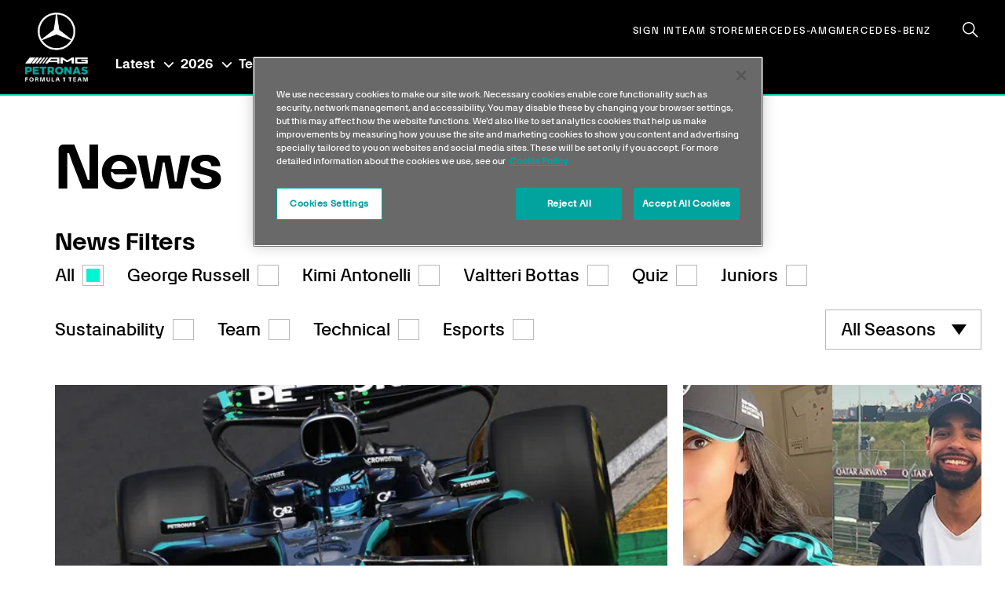

--- FILE ---
content_type: text/html; charset=utf-8
request_url: https://www.mercedesamgf1.com/news
body_size: 59432
content:
<!DOCTYPE html><html lang="en-US" dir="ltr" itemscope="" itemType="http://schema.org/WebPage"><head><meta charSet="utf-8" data-next-head=""/><link rel="shortcut icon" type="image/x-icon" href="/favicons/favicon.ico" data-next-head=""/><link rel="apple-touch-icon" href="/favicons/apple-touch-icon.png" data-next-head=""/><link rel="canonical" href="https://www.mercedesamgf1.com/news" data-next-head=""/><title data-next-head="">News - Mercedes-AMG PETRONAS F1 Team</title><meta name="description" content="From the latest racing news, updates on drivers, fascinating insights into the design and build, and a closer look at the car itself - read all about it here." data-next-head=""/><link rel="image_src" href="https://images.ctfassets.net/1fvlg6xqnm65/2kfrkRVs2eVFvxrQi7U7Rg/ad462935a046b2a965866f3e02ebd012/News__1_.jpg?w=1024" data-next-head=""/><meta itemProp="name" content="News - Mercedes-AMG PETRONAS F1 Team" data-next-head=""/><meta itemProp="description" content="From the latest racing news, updates on drivers, fascinating insights into the design and build, and a closer look at the car itself - read all about it here." data-next-head=""/><meta itemProp="image" content="https://images.ctfassets.net/1fvlg6xqnm65/2kfrkRVs2eVFvxrQi7U7Rg/ad462935a046b2a965866f3e02ebd012/News__1_.jpg?w=1024" data-next-head=""/><meta name="twitter:title" content="News - Mercedes-AMG PETRONAS F1 Team" data-next-head=""/><meta name="twitter:description" content="From the latest racing news, updates on drivers, fascinating insights into the design and build, and a closer look at the car itself - read all about it here." data-next-head=""/><meta name="twitter:image" content="https://images.ctfassets.net/1fvlg6xqnm65/2kfrkRVs2eVFvxrQi7U7Rg/ad462935a046b2a965866f3e02ebd012/News__1_.jpg?w=1024" data-next-head=""/><meta name="twitter:card" content="summary_large_image" data-next-head=""/><meta property="og:title" content="News - Mercedes-AMG PETRONAS F1 Team" data-next-head=""/><meta property="og:description" content="From the latest racing news, updates on drivers, fascinating insights into the design and build, and a closer look at the car itself - read all about it here." data-next-head=""/><meta property="og:image" content="https://images.ctfassets.net/1fvlg6xqnm65/2kfrkRVs2eVFvxrQi7U7Rg/ad462935a046b2a965866f3e02ebd012/News__1_.jpg?w=1024" data-next-head=""/><meta property="og:type" content="website" data-next-head=""/><meta property="og:url" content="/news" data-next-head=""/><meta property="og:site_name" content="Mercedes-AMG PETRONAS F1 Team" data-next-head=""/><meta name="viewport" content="initial-scale=1.0, width=device-width" data-next-head=""/><meta name="theme-color" content="#000000" data-next-head=""/><meta name="msapplication-TileColor" content="#000000" data-next-head=""/><link rel="manifest" href="/site.webmanifest" crossorigin="use-credentials" data-next-head=""/><script type="text/javascript">
      window.dataLayer = window.dataLayer || [];
      function gtag(args) {
        window.dataLayer.push(args);
      }
      gtag('consent', 'default', {
        analytics_storage: 'denied',
        ad_storage: 'denied',
        functionality_storage: 'denied',
        personalization_storage: 'denied',
        security_storage: 'denied',
        'wait_for_update': 500,
      });
    </script><script id="google-tag-manager" type="text/javascript">(function(w,d,s,l,i){w[l]=w[l]||[];w[l].push({'gtm.start':
    new Date().getTime(),event:'gtm.js'});var f=d.getElementsByTagName(s)[0],
    j=d.createElement(s),dl=l!='dataLayer'?'&l='+l:'';j.async=true;j.src=
    'https://www.googletagmanager.com/gtm.js?id='+i+dl;f.parentNode.insertBefore(j,f);
    })(window,document,'script','dataLayer','GTM-N8DWPMG')</script><script src="https://cookie-cdn.cookiepro.com/scripttemplates/otSDKStub.js" type="text/javascript" charSet="UTF-8" data-domain-script="06703044-9b56-482e-abb4-5a14c76caa67" defer=""></script><script type="text/javascript" defer="">function OptanonWrapper() {}</script><style id="dynamic-theme-styles">:root {</style><link data-next-font="" rel="preconnect" href="/" crossorigin="anonymous"/><link rel="preload" href="/_next/static/css/59b0d3b2f68ce572.css" as="style"/><link rel="stylesheet" href="/_next/static/css/59b0d3b2f68ce572.css" data-n-g=""/><link rel="preload" href="/_next/static/css/1576d590417757bd.css" as="style"/><link rel="stylesheet" href="/_next/static/css/1576d590417757bd.css" data-n-p=""/><link rel="preload" href="/_next/static/css/f08072406f7e8e42.css" as="style"/><link rel="stylesheet" href="/_next/static/css/f08072406f7e8e42.css" data-n-p=""/><link rel="preload" href="/_next/static/css/69979adbf82d8fde.css" as="style"/><link rel="stylesheet" href="/_next/static/css/69979adbf82d8fde.css" data-n-p=""/><noscript data-n-css=""></noscript><script defer="" nomodule="" src="/_next/static/chunks/polyfills-42372ed130431b0a.js"></script><script src="/_next/static/chunks/webpack-b59ea1b98c59342f.js" defer=""></script><script src="/_next/static/chunks/framework-17ea9172c53f7ebd.js" defer=""></script><script src="/_next/static/chunks/main-c10a4e261efc7e38.js" defer=""></script><script src="/_next/static/chunks/pages/_app-403cdaafd11023fa.js" defer=""></script><script src="/_next/static/chunks/bf32f307-87c53d099d5edfa6.js" defer=""></script><script src="/_next/static/chunks/905-16ab6b7971bfc31d.js" defer=""></script><script src="/_next/static/chunks/3630-d6022cdda03b7106.js" defer=""></script><script src="/_next/static/chunks/8255-bb8fcb8039d1d232.js" defer=""></script><script src="/_next/static/chunks/7631-ce73daca26819af0.js" defer=""></script><script src="/_next/static/chunks/pages/news-225a430dddc86402.js" defer=""></script><script src="/_next/static/ORFysXZPJU1ZEV9IIG_by/_buildManifest.js" defer=""></script><script src="/_next/static/ORFysXZPJU1ZEV9IIG_by/_ssgManifest.js" defer=""></script><meta name="sentry-trace" content="162ee6b9e8fd2ab8654ea737fd3bbce1-e87e3037a2cc32b4-1"/><meta name="baggage" content="sentry-environment=production,sentry-release=a36f771c30704fa7d70212e62aad33d5ddf77888,sentry-public_key=ca71219e7fed524580d90d116eb3e583,sentry-trace_id=162ee6b9e8fd2ab8654ea737fd3bbce1,sentry-transaction=GET%20%2Fnews,sentry-sampled=true,sentry-sample_rand=0.13976236977419365,sentry-sample_rate=1"/></head><body><div id="__next"><a class="layout_stc-link__OjFnG" href="#main" target="_self"><span>Skip to content</span><div class="icon icon__btn icon__btn-arrow"><div class="svg_svg___eRbn "><svg viewBox="0 0 26 27" xmlns="http://www.w3.org/2000/svg"><path d="M13,0.7c0.6,0,1.1,0.5,1.1,1.1v21.2l10.3-10l-0.1,3L13,27L1.5,15.8L1.6,13l10.3,10V1.8C11.9,1.2,12.4,0.7,13,0.7z"></path></svg></div></div></a><header class="
          layout_header__HrFrK
          
          pad-scrollbar
        " data-js-header="true"><div class="content-clamp in-header"><div class="layout_header__inner__SXMPe"><div class="layout_sm-nav-menu__4JGJB layout_header-extra-links__qk9v_" id="header-extra-links"><a target="_blank" class="btn btn--icon btn--icon-small btn--plain btn--no-margin layout_white-fill__x1pR5" aria-hidden="true" href="https://shop.mercedesamgf1.com/?utm_source=parent-domain&amp;utm_medium=website&amp;utm_term=homepage&amp;utm_campaign=navigation"><div class="svg_svg___eRbn "><svg xmlns="http://www.w3.org/2000/svg" width="24" height="24" viewBox="0 0 24 24" fill="none" stroke="currentColor" stroke-width="1.5" stroke-linecap="round" stroke-linejoin="round" class="lucide lucide-shirt-icon lucide-shirt"><path d="M20.38 3.46 16 2a4 4 0 0 1-8 0L3.62 3.46a2 2 0 0 0-1.34 2.23l.58 3.47a1 1 0 0 0 .99.84H6v10c0 1.1.9 2 2 2h8a2 2 0 0 0 2-2V10h2.15a1 1 0 0 0 .99-.84l.58-3.47a2 2 0 0 0-1.34-2.23z"></path></svg></div></a><a target="_self" rel="rel" class="btn btn--icon btn--icon-small btn--plain btn--no-margin layout_white-fill__x1pR5" aria-hidden="true" href="/seasons/2026"><div class="svg_svg___eRbn "><svg xmlns="http://www.w3.org/2000/svg" width="24" height="24" viewBox="0 0 24 24" fill="none" stroke="currentColor" stroke-width="1.5" stroke-linecap="round" stroke-linejoin="round" class="lucide lucide-calendar-days-icon lucide-calendar-days"><path d="M8 2v4"></path><path d="M16 2v4"></path><rect width="18" height="18" x="3" y="4" rx="2"></rect><path d="M3 10h18"></path><path d="M8 14h.01"></path><path d="M12 14h.01"></path><path d="M16 14h.01"></path><path d="M8 18h.01"></path><path d="M12 18h.01"></path><path d="M16 18h.01"></path></svg></div></a></div><a class="layout_header-logo__q1z_j" href="/"><div class="image_image-container__SgbHY  image_image-container--loaded__t_9DJ"></div></a><div class="layout_header-top-nav__h9QWh"><nav class="
          nav_nav__B9XQ0
          nav_nav--top__H15fN
          
          
          nav_nav--top-alt__4_gJz
          content-clamp
        " aria-label="top navigation"><div class="nav_nav__inner__PVRKb"><ul class="
        nav_nav-list__HLVfQ
        nav_nav-list--top__Jbbpk
        
        
        
      "><li class="nav_nav-list__item__Ec6dN"><a class="nav_nav-link__KWjjy nav_nav-link--top__edYES" href="/api/auth/login?returnTo=/fans/my-feed">Sign In</a></li><li class="nav_nav-list__item__Ec6dN"><a class="nav_nav-link__KWjjy nav_nav-link--top__edYES" target="_blank" rel="noopener noreferrer" tabindex="0" href="https://shop.mercedesamgf1.com/?utm_source=parent-domain&amp;utm_medium=website&amp;utm_term=homepage&amp;utm_campaign=navigation">Team Store</a></li><li class="nav_nav-list__item__Ec6dN"><a class="nav_nav-link__KWjjy nav_nav-link--top__edYES" target="_blank" rel="noopener noreferrer" tabindex="0" href="https://www.mercedes-amg.com/en/home.html">Mercedes-AMG</a></li><li class="nav_nav-list__item__Ec6dN"><a class="nav_nav-link__KWjjy nav_nav-link--top__edYES" target="_blank" rel="noopener noreferrer" tabindex="0" href="https://www.mercedes-benz.com/en/">Mercedes-Benz</a></li></ul><div class="global-search_global-search__6jwEX"><div class="global-search_global-search__field__xCzG2"><input class="global-search_global-search__input__i24YY" type="text" name="name" aria-label="Site Search" value=""/><button class="global-search_global-search__clear__UWebr" aria-label="Clear Search" tabindex="-1"><div class="icon icon--small icon__btn no-spacing"><div class="svg_svg___eRbn "><svg viewBox="0 0 24 24" xmlns="http://www.w3.org/2000/svg"><path d="M12,2C17.53,2 22,6.47 22,12C22,17.53 17.53,22 12,22C6.47,22 2,17.53 2,12C2,6.47 6.47,2 12,2M15.59,7L12,10.59L8.41,7L7,8.41L10.59,12L7,15.59L8.41,17L12,13.41L15.59,17L17,15.59L13.41,12L17,8.41L15.59,7Z"></path></svg></div></div></button></div><button class="global-search_global-search__btn__QUteM" aria-label="Search"><div class="svg_svg___eRbn icon global-search_icon__y0t96"><svg xmlns="http://www.w3.org/2000/svg" width="20" height="20" viewBox="0 0 20 20" fill="none"><path d="M14 7.75C14 4.29822 11.2018 1.5 7.75 1.5C4.29822 1.5 1.5 4.29822 1.5 7.75C1.5 11.2018 4.29822 14 7.75 14C11.2018 14 14 11.2018 14 7.75ZM15.5 7.75C15.5 9.62002 14.8372 11.335 13.7344 12.6738L19.2803 18.2197C19.5732 18.5126 19.5732 18.9874 19.2803 19.2803C18.9874 19.5732 18.5126 19.5732 18.2197 19.2803L12.6738 13.7344C11.335 14.8372 9.62002 15.5 7.75 15.5C3.46979 15.5 0 12.0302 0 7.75C0 3.46979 3.46979 0 7.75 0C12.0302 0 15.5 3.46979 15.5 7.75Z" fill="currentColor"></path></svg></div></button></div></div></nav></div><div class="
              layout_nav-container__QEyvi
              
            "><nav class="
          nav_nav__B9XQ0
          nav_nav--main__Cvdnk
          
          
          
          content-clamp
        " aria-label="main navigation"><div class="nav_nav__inner__PVRKb"><ul class="
        nav_nav-list__HLVfQ
        nav_nav-list--main__Pi6ru
        
        
        
      "><li class="
        nav_nav-list__item__Ec6dN
        nav_has-children__A9Vnh
        
      "><button class="
            nav_nav-link__KWjjy
            nav_nav-link--main__XTfsN
            
          "><span>Latest</span><span class="nav_nav-link__indicator__QAkol"><div class="svg_svg___eRbn icon__nav icon__chevron"><svg viewBox="0 0 15 9" xmlns="http://www.w3.org/2000/svg"><path d="M6.8,1.2L0.6,7.1L2,8.5l5.5-5.3L13,8.5l1.4-1.4L8.2,1.2L7.5,0.5L6.8,1.2z"></path></svg></div></span></button><div class="
          nav_nav__B9XQ0
          nav_nav--sub__x26QZ
        "><div class="
              nav_nav__layout___r2tX
              content-clamp
            "><div class="nav_nav__inner__PVRKb"><div class="nav_nav-close__4ygT8"><button class="nav_nav-close__but__Ct2c5" aria-label="Close Menu" tabindex="-1"><span class="btn btn--icon btn--icon-small btn--plain d-block d-nav-none" aria-hidden="true"><div class="svg_svg___eRbn "><svg viewBox="0 0 28 28" xmlns="http://www.w3.org/2000/svg"><path d="M18.5,8.3L14,12.8L9.5,8.3L8.3,9.5l4.5,4.5l-4.5,4.5l1.2,1.2l4.5-4.5l4.5,4.5l1.2-1.2L15.2,14l4.5-4.5L18.5,8.3 z"></path><path d="M14,0C6.3,0,0,6.3,0,14c0,7.7,6.3,14,14,14c7.7,0,14-6.3,14-14C28,6.3,21.7,0,14,0z M14,26.3 C7.2,26.3,1.7,20.8,1.7,14C1.7,7.2,7.2,1.7,14,1.7c6.8,0,12.3,5.5,12.3,12.3C26.3,20.8,20.8,26.3,14,26.3z"></path></svg></div></span><span class="nav_nav-close__back__wCBWe" aria-hidden="true"><span class="icon icon__chevron icon--small"><div class="svg_svg___eRbn "><svg viewBox="0 0 11 19" xmlns="http://www.w3.org/2000/svg"><path d="M1.3,9.9l7.4,7.7l1.8-1.7L3.9,9l6.6-6.8L8.7,0.4L1.3,8.1L0.5,9L1.3,9.9z"></path></svg></div></span>Back</span></button></div><ul class="
        nav_nav-list__HLVfQ
        nav_nav-list--sub__xQXuW
        
        
        
      "><li class="nav_nav-list__item__Ec6dN"><a class="nav_nav-link__KWjjy nav_nav-link--sub__TyvKk nav_is-active__RO1nZ" target="_self" rel="rel" tabindex="-1" href="/news">News</a></li><li class="nav_nav-list__item__Ec6dN"><a class="nav_nav-link__KWjjy nav_nav-link--sub__TyvKk" target="_self" rel="rel" tabindex="-1" href="/f1-explained">F1 Explained</a></li><li class="nav_nav-list__item__Ec6dN"><a class="nav_nav-link__KWjjy nav_nav-link--sub__TyvKk" target="_self" rel="rel" tabindex="-1" href="/fans/wallpapers">Wallpapers</a></li><li class="nav_nav-list__item__Ec6dN"><a class="nav_nav-link__KWjjy nav_nav-link--sub__TyvKk" target="_blank" rel="noopener noreferrer" tabindex="-1" href="https://shop.mercedesamgf1.com/pages/newsletter-sign-up?utm_source=parent-domain&amp;utm_medium=website&amp;utm_term=sign-up&amp;utm_campaign=navigation">Hear From Us</a></li><li class="nav_nav-list__item__Ec6dN"><a class="nav_nav-link__KWjjy nav_nav-link--sub__TyvKk" target="_self" rel="rel" tabindex="-1" href="/fans/driver-cards">Driver Cards</a></li><li class="nav_nav-list__item__Ec6dN"><a class="nav_nav-link__KWjjy nav_nav-link--sub__TyvKk" target="_blank" rel="noopener noreferrer" tabindex="-1" href="https://mercedes-benz-archive.com/marsF1/">Media Centre</a></li></ul></div></div></div></li><li class="
        nav_nav-list__item__Ec6dN
        nav_has-children__A9Vnh
        
      "><button class="
            nav_nav-link__KWjjy
            nav_nav-link--main__XTfsN
            
          "><span>2026</span><span class="nav_nav-link__indicator__QAkol"><div class="svg_svg___eRbn icon__nav icon__chevron"><svg viewBox="0 0 15 9" xmlns="http://www.w3.org/2000/svg"><path d="M6.8,1.2L0.6,7.1L2,8.5l5.5-5.3L13,8.5l1.4-1.4L8.2,1.2L7.5,0.5L6.8,1.2z"></path></svg></div></span></button><div class="
          nav_nav__B9XQ0
          nav_nav--sub__x26QZ
        "><div class="
              nav_nav__layout___r2tX
              content-clamp
            "><div class="nav_nav__inner__PVRKb"><div class="nav_nav-close__4ygT8"><button class="nav_nav-close__but__Ct2c5" aria-label="Close Menu" tabindex="-1"><span class="btn btn--icon btn--icon-small btn--plain d-block d-nav-none" aria-hidden="true"><div class="svg_svg___eRbn "><svg viewBox="0 0 28 28" xmlns="http://www.w3.org/2000/svg"><path d="M18.5,8.3L14,12.8L9.5,8.3L8.3,9.5l4.5,4.5l-4.5,4.5l1.2,1.2l4.5-4.5l4.5,4.5l1.2-1.2L15.2,14l4.5-4.5L18.5,8.3 z"></path><path d="M14,0C6.3,0,0,6.3,0,14c0,7.7,6.3,14,14,14c7.7,0,14-6.3,14-14C28,6.3,21.7,0,14,0z M14,26.3 C7.2,26.3,1.7,20.8,1.7,14C1.7,7.2,7.2,1.7,14,1.7c6.8,0,12.3,5.5,12.3,12.3C26.3,20.8,20.8,26.3,14,26.3z"></path></svg></div></span><span class="nav_nav-close__back__wCBWe" aria-hidden="true"><span class="icon icon__chevron icon--small"><div class="svg_svg___eRbn "><svg viewBox="0 0 11 19" xmlns="http://www.w3.org/2000/svg"><path d="M1.3,9.9l7.4,7.7l1.8-1.7L3.9,9l6.6-6.8L8.7,0.4L1.3,8.1L0.5,9L1.3,9.9z"></path></svg></div></span>Back</span></button></div><ul class="
        nav_nav-list__HLVfQ
        nav_nav-list--sub__xQXuW
        
        
        
      "><li class="nav_nav-list__item__Ec6dN"><a class="nav_nav-link__KWjjy nav_nav-link--sub__TyvKk" target="_self" rel="rel" tabindex="-1" href="/seasons/2026">Calendar</a></li><li class="nav_nav-list__item__Ec6dN"><a class="nav_nav-link__KWjjy nav_nav-link--sub__TyvKk" target="_self" rel="rel" tabindex="-1" href="/standings/2025">Standings</a></li></ul></div></div></div></li><li class="
        nav_nav-list__item__Ec6dN
        nav_has-children__A9Vnh
        
      "><button class="
            nav_nav-link__KWjjy
            nav_nav-link--main__XTfsN
            
          "><span>Team</span><span class="nav_nav-link__indicator__QAkol"><div class="svg_svg___eRbn icon__nav icon__chevron"><svg viewBox="0 0 15 9" xmlns="http://www.w3.org/2000/svg"><path d="M6.8,1.2L0.6,7.1L2,8.5l5.5-5.3L13,8.5l1.4-1.4L8.2,1.2L7.5,0.5L6.8,1.2z"></path></svg></div></span></button><div class="
          nav_nav__B9XQ0
          nav_nav--sub__x26QZ
        "><div class="
              nav_nav__layout___r2tX
              content-clamp
            "><div class="nav_nav__inner__PVRKb"><div class="nav_nav-close__4ygT8"><button class="nav_nav-close__but__Ct2c5" aria-label="Close Menu" tabindex="-1"><span class="btn btn--icon btn--icon-small btn--plain d-block d-nav-none" aria-hidden="true"><div class="svg_svg___eRbn "><svg viewBox="0 0 28 28" xmlns="http://www.w3.org/2000/svg"><path d="M18.5,8.3L14,12.8L9.5,8.3L8.3,9.5l4.5,4.5l-4.5,4.5l1.2,1.2l4.5-4.5l4.5,4.5l1.2-1.2L15.2,14l4.5-4.5L18.5,8.3 z"></path><path d="M14,0C6.3,0,0,6.3,0,14c0,7.7,6.3,14,14,14c7.7,0,14-6.3,14-14C28,6.3,21.7,0,14,0z M14,26.3 C7.2,26.3,1.7,20.8,1.7,14C1.7,7.2,7.2,1.7,14,1.7c6.8,0,12.3,5.5,12.3,12.3C26.3,20.8,20.8,26.3,14,26.3z"></path></svg></div></span><span class="nav_nav-close__back__wCBWe" aria-hidden="true"><span class="icon icon__chevron icon--small"><div class="svg_svg___eRbn "><svg viewBox="0 0 11 19" xmlns="http://www.w3.org/2000/svg"><path d="M1.3,9.9l7.4,7.7l1.8-1.7L3.9,9l6.6-6.8L8.7,0.4L1.3,8.1L0.5,9L1.3,9.9z"></path></svg></div></span>Back</span></button></div><ul class="
        nav_nav-list__HLVfQ
        nav_nav-list--sub__xQXuW
        
        
        
      "><li class="nav_nav-list__item__Ec6dN"><a class="nav_nav-link__KWjjy nav_nav-link--sub__TyvKk" target="_self" rel="rel" tabindex="-1" href="/team">Our Team</a></li><li class="nav_nav-list__item__Ec6dN"><a class="nav_nav-link__KWjjy nav_nav-link--sub__TyvKk" target="_self" rel="rel" tabindex="-1" href="/drivers">Drivers</a></li><li class="nav_nav-list__item__Ec6dN"><a class="nav_nav-link__KWjjy nav_nav-link--sub__TyvKk" target="_self" rel="rel" tabindex="-1" href="/f1-academy">F1 Academy</a></li><li class="nav_nav-list__item__Ec6dN"><a class="nav_nav-link__KWjjy nav_nav-link--sub__TyvKk" target="_self" rel="rel" tabindex="-1" href="/social-impact">Social Impact</a></li><li class="nav_nav-list__item__Ec6dN"><a class="nav_nav-link__KWjjy nav_nav-link--sub__TyvKk" target="_self" rel="rel" tabindex="-1" href="/esports">Esports</a></li><li class="nav_nav-list__item__Ec6dN"><a class="nav_nav-link__KWjjy nav_nav-link--sub__TyvKk" target="_self" rel="rel" tabindex="-1" href="/club-hospitality">Club Hospitality</a></li></ul></div></div></div></li><li class="
        nav_nav-list__item__Ec6dN
        nav_has-children__A9Vnh
        
      "><button class="
            nav_nav-link__KWjjy
            nav_nav-link--main__XTfsN
            
          "><span>Sustainability</span><span class="nav_nav-link__indicator__QAkol"><div class="svg_svg___eRbn icon__nav icon__chevron"><svg viewBox="0 0 15 9" xmlns="http://www.w3.org/2000/svg"><path d="M6.8,1.2L0.6,7.1L2,8.5l5.5-5.3L13,8.5l1.4-1.4L8.2,1.2L7.5,0.5L6.8,1.2z"></path></svg></div></span></button><div class="
          nav_nav__B9XQ0
          nav_nav--sub__x26QZ
        "><div class="
              nav_nav__layout___r2tX
              content-clamp
            "><div class="nav_nav__inner__PVRKb"><div class="nav_nav-close__4ygT8"><button class="nav_nav-close__but__Ct2c5" aria-label="Close Menu" tabindex="-1"><span class="btn btn--icon btn--icon-small btn--plain d-block d-nav-none" aria-hidden="true"><div class="svg_svg___eRbn "><svg viewBox="0 0 28 28" xmlns="http://www.w3.org/2000/svg"><path d="M18.5,8.3L14,12.8L9.5,8.3L8.3,9.5l4.5,4.5l-4.5,4.5l1.2,1.2l4.5-4.5l4.5,4.5l1.2-1.2L15.2,14l4.5-4.5L18.5,8.3 z"></path><path d="M14,0C6.3,0,0,6.3,0,14c0,7.7,6.3,14,14,14c7.7,0,14-6.3,14-14C28,6.3,21.7,0,14,0z M14,26.3 C7.2,26.3,1.7,20.8,1.7,14C1.7,7.2,7.2,1.7,14,1.7c6.8,0,12.3,5.5,12.3,12.3C26.3,20.8,20.8,26.3,14,26.3z"></path></svg></div></span><span class="nav_nav-close__back__wCBWe" aria-hidden="true"><span class="icon icon__chevron icon--small"><div class="svg_svg___eRbn "><svg viewBox="0 0 11 19" xmlns="http://www.w3.org/2000/svg"><path d="M1.3,9.9l7.4,7.7l1.8-1.7L3.9,9l6.6-6.8L8.7,0.4L1.3,8.1L0.5,9L1.3,9.9z"></path></svg></div></span>Back</span></button></div><ul class="
        nav_nav-list__HLVfQ
        nav_nav-list--sub__xQXuW
        
        
        
      "><li class="nav_nav-list__item__Ec6dN"><a class="nav_nav-link__KWjjy nav_nav-link--sub__TyvKk" target="_self" rel="rel" tabindex="-1" href="/sustainability">Overview</a></li><li class="nav_nav-list__item__Ec6dN"><a class="nav_nav-link__KWjjy nav_nav-link--sub__TyvKk" target="_self" rel="rel" tabindex="-1" href="/sustainability/net-zero">Net Zero</a></li><li class="nav_nav-list__item__Ec6dN"><a class="nav_nav-link__KWjjy nav_nav-link--sub__TyvKk" target="_self" rel="rel" tabindex="-1" href="/sustainability/responsible-resource-consumption">Responsible Resource Consumption</a></li><li class="nav_nav-list__item__Ec6dN"><a class="nav_nav-link__KWjjy nav_nav-link--sub__TyvKk" target="_self" rel="rel" tabindex="-1" href="/sustainability/ecological-protection">Ecological Protection</a></li><li class="nav_nav-list__item__Ec6dN"><a class="nav_nav-link__KWjjy nav_nav-link--sub__TyvKk" target="_self" rel="rel" tabindex="-1" href="/sustainability/corporate-governance">Corporate Governance</a></li><li class="nav_nav-list__item__Ec6dN"><a class="nav_nav-link__KWjjy nav_nav-link--sub__TyvKk" target="_self" rel="rel" tabindex="-1" href="/sustainability/reports">Sustainability Reports</a></li></ul></div></div></div></li><li class="
        nav_nav-list__item__Ec6dN
        nav_has-children__A9Vnh
        
      "><button class="
            nav_nav-link__KWjjy
            nav_nav-link--main__XTfsN
            
          "><span>Fans</span><span class="nav_nav-link__indicator__QAkol"><div class="svg_svg___eRbn icon__nav icon__chevron"><svg viewBox="0 0 15 9" xmlns="http://www.w3.org/2000/svg"><path d="M6.8,1.2L0.6,7.1L2,8.5l5.5-5.3L13,8.5l1.4-1.4L8.2,1.2L7.5,0.5L6.8,1.2z"></path></svg></div></span></button><div class="
          nav_nav__B9XQ0
          nav_nav--sub__x26QZ
        "><div class="
              nav_nav__layout___r2tX
              content-clamp
            "><div class="nav_nav__inner__PVRKb"><div class="nav_nav-close__4ygT8"><button class="nav_nav-close__but__Ct2c5" aria-label="Close Menu" tabindex="-1"><span class="btn btn--icon btn--icon-small btn--plain d-block d-nav-none" aria-hidden="true"><div class="svg_svg___eRbn "><svg viewBox="0 0 28 28" xmlns="http://www.w3.org/2000/svg"><path d="M18.5,8.3L14,12.8L9.5,8.3L8.3,9.5l4.5,4.5l-4.5,4.5l1.2,1.2l4.5-4.5l4.5,4.5l1.2-1.2L15.2,14l4.5-4.5L18.5,8.3 z"></path><path d="M14,0C6.3,0,0,6.3,0,14c0,7.7,6.3,14,14,14c7.7,0,14-6.3,14-14C28,6.3,21.7,0,14,0z M14,26.3 C7.2,26.3,1.7,20.8,1.7,14C1.7,7.2,7.2,1.7,14,1.7c6.8,0,12.3,5.5,12.3,12.3C26.3,20.8,20.8,26.3,14,26.3z"></path></svg></div></span><span class="nav_nav-close__back__wCBWe" aria-hidden="true"><span class="icon icon__chevron icon--small"><div class="svg_svg___eRbn "><svg viewBox="0 0 11 19" xmlns="http://www.w3.org/2000/svg"><path d="M1.3,9.9l7.4,7.7l1.8-1.7L3.9,9l6.6-6.8L8.7,0.4L1.3,8.1L0.5,9L1.3,9.9z"></path></svg></div></span>Back</span></button></div><ul class="
        nav_nav-list__HLVfQ
        nav_nav-list--sub__xQXuW
        
        
        
      "><li class="nav_nav-list__item__Ec6dN"><a class="nav_nav-link__KWjjy nav_nav-link--sub__TyvKk" target="_self" rel="rel" tabindex="-1" href="/fans/experiences">Interactive Experiences</a></li><li class="nav_nav-list__item__Ec6dN"><a class="nav_nav-link__KWjjy nav_nav-link--sub__TyvKk" target="_self" rel="rel" tabindex="-1" href="/fans/competitions">Competitions</a></li><li class="nav_nav-list__item__Ec6dN"><a class="nav_nav-link__KWjjy nav_nav-link--sub__TyvKk" target="_self" rel="rel" tabindex="-1" href="/fans/winners-stories">Winners&#x27; Stories</a></li><li class="nav_nav-list__item__Ec6dN"><a class="nav_nav-link__KWjjy nav_nav-link--sub__TyvKk" target="_self" rel="rel" tabindex="-1" href="/fans/fan-view-articles">Fan View</a></li><li class="nav_nav-list__item__Ec6dN"><a class="nav_nav-link__KWjjy nav_nav-link--sub__TyvKk" target="_self" rel="rel" tabindex="-1" href="/fans/wallpapers">Wallpapers</a></li><li class="nav_nav-list__item__Ec6dN"><a class="nav_nav-link__KWjjy nav_nav-link--sub__TyvKk" target="_self" rel="rel" tabindex="-1" href="/fans/driver-cards">Driver Cards</a></li><li class="nav_nav-list__item__Ec6dN"><a class="nav_nav-link__KWjjy nav_nav-link--sub__TyvKk" target="_self" rel="rel" tabindex="-1" href="/fans/faqs">FAQs</a></li><li class="nav_nav-list__item__Ec6dN"><a class="nav_nav-link__KWjjy nav_nav-link--sub__TyvKk" target="_blank" rel="noopener noreferrer" tabindex="-1" href="https://www.mercedesamgf1.com/2025-fan-leaderboard-program-terms-and-conditions">T&amp;Cs</a></li></ul></div></div></div></li><li class="nav_nav-list__item__Ec6dN"><a class="nav_nav-link__KWjjy nav_nav-link--main__XTfsN" target="_self" rel="rel" tabindex="0" href="/partners">Partners</a></li><li class="nav_nav-list__item__Ec6dN"><a class="nav_nav-link__KWjjy nav_nav-link--main__XTfsN" target="_self" rel="rel" tabindex="0" href="/careers">Careers</a></li><li class="
        nav_nav-list__item__Ec6dN
        nav_has-children__A9Vnh
        
      "><button class="
            nav_nav-link__KWjjy
            nav_nav-link--main__XTfsN
            
          "><span>The Road to 2026</span><span class="nav_nav-link__indicator__QAkol"><div class="svg_svg___eRbn icon__nav icon__chevron"><svg viewBox="0 0 15 9" xmlns="http://www.w3.org/2000/svg"><path d="M6.8,1.2L0.6,7.1L2,8.5l5.5-5.3L13,8.5l1.4-1.4L8.2,1.2L7.5,0.5L6.8,1.2z"></path></svg></div></span></button><div class="
          nav_nav__B9XQ0
          nav_nav--sub__x26QZ
        "><div class="
              nav_nav__layout___r2tX
              content-clamp
            "><div class="nav_nav__inner__PVRKb"><div class="nav_nav-close__4ygT8"><button class="nav_nav-close__but__Ct2c5" aria-label="Close Menu" tabindex="-1"><span class="btn btn--icon btn--icon-small btn--plain d-block d-nav-none" aria-hidden="true"><div class="svg_svg___eRbn "><svg viewBox="0 0 28 28" xmlns="http://www.w3.org/2000/svg"><path d="M18.5,8.3L14,12.8L9.5,8.3L8.3,9.5l4.5,4.5l-4.5,4.5l1.2,1.2l4.5-4.5l4.5,4.5l1.2-1.2L15.2,14l4.5-4.5L18.5,8.3 z"></path><path d="M14,0C6.3,0,0,6.3,0,14c0,7.7,6.3,14,14,14c7.7,0,14-6.3,14-14C28,6.3,21.7,0,14,0z M14,26.3 C7.2,26.3,1.7,20.8,1.7,14C1.7,7.2,7.2,1.7,14,1.7c6.8,0,12.3,5.5,12.3,12.3C26.3,20.8,20.8,26.3,14,26.3z"></path></svg></div></span><span class="nav_nav-close__back__wCBWe" aria-hidden="true"><span class="icon icon__chevron icon--small"><div class="svg_svg___eRbn "><svg viewBox="0 0 11 19" xmlns="http://www.w3.org/2000/svg"><path d="M1.3,9.9l7.4,7.7l1.8-1.7L3.9,9l6.6-6.8L8.7,0.4L1.3,8.1L0.5,9L1.3,9.9z"></path></svg></div></span>Back</span></button></div><ul class="
        nav_nav-list__HLVfQ
        nav_nav-list--sub__xQXuW
        
        
        
      "><li class="nav_nav-list__item__Ec6dN"><a class="nav_nav-link__KWjjy nav_nav-link--sub__TyvKk" target="_self" rel="rel" tabindex="-1" href="/news/the-road-to-2026-driving-innovation-toward-f1s-2026-revolution">Overview</a></li><li class="nav_nav-list__item__Ec6dN"><a class="nav_nav-link__KWjjy nav_nav-link--sub__TyvKk" target="_self" rel="rel" tabindex="-1" href="/the-road-to-2026-articles">Articles</a></li><li class="nav_nav-list__item__Ec6dN"><a class="nav_nav-link__KWjjy nav_nav-link--sub__TyvKk" target="_self" rel="rel" tabindex="-1" href="/the-road-to-2026-watch-the-series">Watch the Series</a></li><li class="nav_nav-list__item__Ec6dN"><a class="nav_nav-link__KWjjy nav_nav-link--sub__TyvKk" target="_self" rel="rel" tabindex="-1" href="/the-road-to-2026-interactive-quizzes">Interactive Quizzes</a></li></ul></div></div></div></li></ul></div></nav><nav class="
          nav_nav__B9XQ0
          nav_nav--top__H15fN
          
          
          
          content-clamp
        " aria-label="top navigation"><div class="nav_nav__inner__PVRKb"><ul class="
        nav_nav-list__HLVfQ
        nav_nav-list--top__Jbbpk
        
        
        
      "><li class="nav_nav-list__item__Ec6dN"><a class="nav_nav-link__KWjjy nav_nav-link--top__edYES" href="/api/auth/login?returnTo=/fans/my-feed">Sign In</a></li><li class="nav_nav-list__item__Ec6dN"><a class="nav_nav-link__KWjjy nav_nav-link--top__edYES" target="_blank" rel="noopener noreferrer" tabindex="0" href="https://shop.mercedesamgf1.com/?utm_source=parent-domain&amp;utm_medium=website&amp;utm_term=homepage&amp;utm_campaign=navigation">Team Store</a></li><li class="nav_nav-list__item__Ec6dN"><a class="nav_nav-link__KWjjy nav_nav-link--top__edYES" target="_blank" rel="noopener noreferrer" tabindex="0" href="https://www.mercedes-amg.com/en/home.html">Mercedes-AMG</a></li><li class="nav_nav-list__item__Ec6dN"><a class="nav_nav-link__KWjjy nav_nav-link--top__edYES" target="_blank" rel="noopener noreferrer" tabindex="0" href="https://www.mercedes-benz.com/en/">Mercedes-Benz</a></li></ul><div class="global-search_global-search__6jwEX"><div class="global-search_global-search__field__xCzG2"><input class="global-search_global-search__input__i24YY" type="text" name="name" aria-label="Site Search" value=""/><button class="global-search_global-search__clear__UWebr" aria-label="Clear Search" tabindex="-1"><div class="icon icon--small icon__btn no-spacing"><div class="svg_svg___eRbn "><svg viewBox="0 0 24 24" xmlns="http://www.w3.org/2000/svg"><path d="M12,2C17.53,2 22,6.47 22,12C22,17.53 17.53,22 12,22C6.47,22 2,17.53 2,12C2,6.47 6.47,2 12,2M15.59,7L12,10.59L8.41,7L7,8.41L10.59,12L7,15.59L8.41,17L12,13.41L15.59,17L17,15.59L13.41,12L17,8.41L15.59,7Z"></path></svg></div></div></button></div><button class="global-search_global-search__btn__QUteM" aria-label="Search"><div class="svg_svg___eRbn icon global-search_icon__y0t96"><svg xmlns="http://www.w3.org/2000/svg" width="20" height="20" viewBox="0 0 20 20" fill="none"><path d="M14 7.75C14 4.29822 11.2018 1.5 7.75 1.5C4.29822 1.5 1.5 4.29822 1.5 7.75C1.5 11.2018 4.29822 14 7.75 14C11.2018 14 14 11.2018 14 7.75ZM15.5 7.75C15.5 9.62002 14.8372 11.335 13.7344 12.6738L19.2803 18.2197C19.5732 18.5126 19.5732 18.9874 19.2803 19.2803C18.9874 19.5732 18.5126 19.5732 18.2197 19.2803L12.6738 13.7344C11.335 14.8372 9.62002 15.5 7.75 15.5C3.46979 15.5 0 12.0302 0 7.75C0 3.46979 3.46979 0 7.75 0C12.0302 0 15.5 3.46979 15.5 7.75Z" fill="currentColor"></path></svg></div></button></div></div></nav></div><div class="layout_sm-nav-menu__4JGJB layout_align-right__z2Y1Y"><a class="btn btn--icon btn--icon-small btn--plain btn--no-margin layout_white-fill__x1pR5 layout_profile-btn__6ycfX" href="/api/auth/login?returnTo=/news"><div class="svg_svg___eRbn "><svg xmlns="http://www.w3.org/2000/svg" width="24" height="24" viewBox="0 0 24 24" fill="none" stroke="currentColor" stroke-width="1.5" stroke-linecap="round" stroke-linejoin="round" class="lucide lucide-user-icon lucide-user"><path d="M19 21v-2a4 4 0 0 0-4-4H9a4 4 0 0 0-4 4v2"></path><circle cx="12" cy="7" r="4"></circle></svg></div></a><button class="
                layout_nav-toggle__ImUN3
                
              " aria-label="Toggle Menu"><span class="layout_nav-toggle__icon__Pt4ua" aria-hidden="true"><div class="svg_svg___eRbn "><svg xmlns="http://www.w3.org/2000/svg" width="20" height="12" viewBox="0 0 20 12" fill="none"><path d="M0 0.75C0 0.335786 0.335786 0 0.75 0H19.25C19.6642 0 20 0.335786 20 0.75C20 1.16421 19.6642 1.5 19.25 1.5H0.75C0.335787 1.5 0 1.16421 0 0.75Z" fill="white"></path><path d="M0 5.75C0 5.33579 0.335786 5 0.75 5H19.25C19.6642 5 20 5.33579 20 5.75C20 6.16421 19.6642 6.5 19.25 6.5H0.75C0.335787 6.5 0 6.16421 0 5.75Z" fill="white"></path><path d="M0 10.75C0 10.3358 0.335786 10 0.75 10H19.25C19.6642 10 20 10.3358 20 10.75C20 11.1642 19.6642 11.5 19.25 11.5H0.75C0.335787 11.5 0 11.1642 0 10.75Z" fill="white"></path></svg></div></span><span class="layout_nav-toggle__close___3oCL" aria-hidden="true"><div class="svg_svg___eRbn "><svg xmlns="http://www.w3.org/2000/svg" width="14" height="14" viewBox="0 0 14 14" fill="none"><path d="M12.2197 0.21967C12.5126 -0.0732233 12.9873 -0.0732233 13.2802 0.21967C13.5731 0.512568 13.5731 0.987342 13.2802 1.28022L7.81049 6.74994L13.2802 12.2197C13.5731 12.5126 13.5731 12.9873 13.2802 13.2802C12.9873 13.5731 12.5126 13.5731 12.2197 13.2802L6.74994 7.81049L1.28022 13.2802C0.987342 13.5731 0.512568 13.5731 0.21967 13.2802C-0.0732233 12.9873 -0.0732233 12.5126 0.21967 12.2197L5.6894 6.74994L0.21967 1.28022C-0.0732233 0.987324 -0.0732233 0.512563 0.21967 0.21967C0.512563 -0.0732233 0.987324 -0.0732233 1.28022 0.21967L6.74994 5.6894L12.2197 0.21967Z" fill="white"></path></svg></div></span></button></div></div></div><div class="layout_header-line__N0QYI"></div></header><main id="main" class="layout_main-content__Rx2Pj"><div class="section top-lg"><div class="section__layout content-clamp"><h1 class="heading half-margin"><span class="slide-in_slide-in__3B1He">News</span></h1><div class="filter_filters__pb1FX slide-in_slide-in__3B1He"><div class="filter_filters__title__v8aE5">News Filters</div><div class="filter_filters__wrapper__u__5_"><div class="filter_filters__list__Enj5A"><label class="filter_filter__c_nHF"><span class="filter_filter__label__rIefX">All</span><input class="filter_filter__checkbox__MzxO5" type="checkbox" checked=""/></label><label class="filter_filter__c_nHF"><span class="filter_filter__label__rIefX">George Russell</span><input class="filter_filter__checkbox__MzxO5" type="checkbox"/></label><label class="filter_filter__c_nHF"><span class="filter_filter__label__rIefX">Kimi Antonelli</span><input class="filter_filter__checkbox__MzxO5" type="checkbox"/></label><label class="filter_filter__c_nHF"><span class="filter_filter__label__rIefX">Valtteri Bottas</span><input class="filter_filter__checkbox__MzxO5" type="checkbox"/></label><label class="filter_filter__c_nHF"><span class="filter_filter__label__rIefX">Quiz</span><input class="filter_filter__checkbox__MzxO5" type="checkbox"/></label><label class="filter_filter__c_nHF"><span class="filter_filter__label__rIefX">Juniors</span><input class="filter_filter__checkbox__MzxO5" type="checkbox"/></label><label class="filter_filter__c_nHF"><span class="filter_filter__label__rIefX">Sustainability</span><input class="filter_filter__checkbox__MzxO5" type="checkbox"/></label><label class="filter_filter__c_nHF"><span class="filter_filter__label__rIefX">Team</span><input class="filter_filter__checkbox__MzxO5" type="checkbox"/></label><label class="filter_filter__c_nHF"><span class="filter_filter__label__rIefX">Technical</span><input class="filter_filter__checkbox__MzxO5" type="checkbox"/></label><label class="filter_filter__c_nHF"><span class="filter_filter__label__rIefX">Esports</span><input class="filter_filter__checkbox__MzxO5" type="checkbox"/></label><div class="filter_filter-select__qpIHR"><div class="select"><select arial-label="Season"><option value="">All Seasons</option><option value="2026">2026</option><option value="2025">2025</option><option value="2024">2024</option><option value="2023">2023</option><option value="2022">2022</option><option value="2021">2021</option><option value="2020">2020</option><option value="2019">2019</option><option value="2018">2018</option></select></div></div></div></div></div><div class="grid_the-grid__mSYtt"><div class="grid grid--inset grid--flip"><div class="article_article__2SEDf grid__column grid-card slide-in_slide-in__3B1He"><a class="article_article-link__qXsZh round-corner image-zoom-animation" href="/news/quiz-how-well-do-you-know-the-2026-f1-calendar"><div class="article_article-background__MGXe7"><div class="image_image-container__SgbHY  "></div><div class="image_image-container__SgbHY  "></div></div><div class="article_article-footer__4gMZR"><div class="cta_cta__JKNoB slide-animation"><div class="cta_tag__Xgabj">Article</div><div class="cta_text__cmJFy">Quiz: How Well Do You Know the 2026 F1 Calendar?</div><div class="cta_arrow__DR_o6"><div class="icon icon__arrow-cta"><div class="svg_svg___eRbn "><svg viewBox="0 0 40 33" xmlns="http://www.w3.org/2000/svg"><path d="M0.974373 16.474C0.974373 15.5929 1.68869 14.8786 2.56984 14.8786H33.9889L19.1624 0.052002L23.623 0.153624L39.9434 16.474L23.4173 33L19.1881 32.8937L33.9889 18.0695H2.56985C1.68869 18.0695 0.974373 17.3552 0.974373 16.474Z"></path></svg></div></div></div></div></div></a></div><div class="article_article__2SEDf grid__column grid-card slide-in_slide-in__3B1He"><a class="article_article-link__qXsZh round-corner image-zoom-animation" href="/news/what-are-you-most-excited-for-in-2026-fans-have-their-say"><div class="article_article-background__MGXe7"><div class="image_image-container__SgbHY  "></div><div class="image_image-container__SgbHY  "></div></div><div class="article_article-footer__4gMZR"><div class="cta_cta__JKNoB slide-animation"><div class="cta_tag__Xgabj">Article</div><div class="cta_text__cmJFy">‘What Are You Most Excited For in 2026?’ Fans Have Their Say!</div><div class="cta_arrow__DR_o6"><div class="icon icon__arrow-cta"><div class="svg_svg___eRbn "><svg viewBox="0 0 40 33" xmlns="http://www.w3.org/2000/svg"><path d="M0.974373 16.474C0.974373 15.5929 1.68869 14.8786 2.56984 14.8786H33.9889L19.1624 0.052002L23.623 0.153624L39.9434 16.474L23.4173 33L19.1881 32.8937L33.9889 18.0695H2.56985C1.68869 18.0695 0.974373 17.3552 0.974373 16.474Z"></path></svg></div></div></div></div></div></a></div><div class="article_article__2SEDf grid__column grid-card slide-in_slide-in__3B1He"><a class="article_article-link__qXsZh round-corner image-zoom-animation" href="/news/mercedes-amg-f1-engineers-major-sustainability-progress-during-2025-season"><div class="article_article-background__MGXe7"><div class="image_image-container__SgbHY  "></div><div class="image_image-container__SgbHY  "></div></div><div class="article_article-footer__4gMZR"><div class="cta_cta__JKNoB slide-animation"><div class="cta_tag__Xgabj">Article</div><div class="cta_text__cmJFy">Mercedes-AMG F1 Engineers Major Sustainability Progress During 2025 Season</div><div class="cta_arrow__DR_o6"><div class="icon icon__arrow-cta"><div class="svg_svg___eRbn "><svg viewBox="0 0 40 33" xmlns="http://www.w3.org/2000/svg"><path d="M0.974373 16.474C0.974373 15.5929 1.68869 14.8786 2.56984 14.8786H33.9889L19.1624 0.052002L23.623 0.153624L39.9434 16.474L23.4173 33L19.1881 32.8937L33.9889 18.0695H2.56985C1.68869 18.0695 0.974373 17.3552 0.974373 16.474Z"></path></svg></div></div></div></div></div></a></div><div class="article_article__2SEDf grid__column grid-card slide-in_slide-in__3B1He"><a class="article_article-link__qXsZh round-corner image-zoom-animation" href="/news/fangio-on-form-in-50c-when-mercedes-won-an-f1-grand-prix-in-january"><div class="article_article-background__MGXe7"><div class="image_image-container__SgbHY  "></div><div class="image_image-container__SgbHY  "></div></div><div class="article_article-footer__4gMZR"><div class="cta_cta__JKNoB slide-animation"><div class="cta_tag__Xgabj">Article</div><div class="cta_text__cmJFy">Fangio on Form In 50C: When Mercedes Won an F1 Grand Prix in January</div><div class="cta_arrow__DR_o6"><div class="icon icon__arrow-cta"><div class="svg_svg___eRbn "><svg viewBox="0 0 40 33" xmlns="http://www.w3.org/2000/svg"><path d="M0.974373 16.474C0.974373 15.5929 1.68869 14.8786 2.56984 14.8786H33.9889L19.1624 0.052002L23.623 0.153624L39.9434 16.474L23.4173 33L19.1881 32.8937L33.9889 18.0695H2.56985C1.68869 18.0695 0.974373 17.3552 0.974373 16.474Z"></path></svg></div></div></div></div></div></a></div><div class="article_article__2SEDf grid__column grid-card slide-in_slide-in__3B1He"><a class="article_article-link__qXsZh round-corner image-zoom-animation" href="/news/mercedes-amg-f1-and-adidas-debut-the-new-teamwear-collection-for-2026-season"><div class="article_article-background__MGXe7"><div class="image_image-container__SgbHY  "></div><div class="image_image-container__SgbHY  "></div></div><div class="article_article-footer__4gMZR"><div class="cta_cta__JKNoB slide-animation"><div class="cta_tag__Xgabj">Article</div><div class="cta_text__cmJFy">Mercedes-AMG F1 and adidas Debut the New Teamwear Collection for 2026 Season</div><div class="cta_arrow__DR_o6"><div class="icon icon__arrow-cta"><div class="svg_svg___eRbn "><svg viewBox="0 0 40 33" xmlns="http://www.w3.org/2000/svg"><path d="M0.974373 16.474C0.974373 15.5929 1.68869 14.8786 2.56984 14.8786H33.9889L19.1624 0.052002L23.623 0.153624L39.9434 16.474L23.4173 33L19.1881 32.8937L33.9889 18.0695H2.56985C1.68869 18.0695 0.974373 17.3552 0.974373 16.474Z"></path></svg></div></div></div></div></div></a></div><div class="article_article__2SEDf grid__column grid-card slide-in_slide-in__3B1He"><a class="article_article-link__qXsZh round-corner image-zoom-animation" href="/news/working-in-f1-career-advice-q-and-a-with-andrew-shovlin"><div class="article_article-background__MGXe7"><div class="image_image-container__SgbHY  "></div><div class="image_image-container__SgbHY  "></div></div><div class="article_article-footer__4gMZR"><div class="cta_cta__JKNoB slide-animation"><div class="cta_tag__Xgabj">Article</div><div class="cta_text__cmJFy">Working in F1: Career Advice Q&amp;A with Andrew Shovlin </div><div class="cta_arrow__DR_o6"><div class="icon icon__arrow-cta"><div class="svg_svg___eRbn "><svg viewBox="0 0 40 33" xmlns="http://www.w3.org/2000/svg"><path d="M0.974373 16.474C0.974373 15.5929 1.68869 14.8786 2.56984 14.8786H33.9889L19.1624 0.052002L23.623 0.153624L39.9434 16.474L23.4173 33L19.1881 32.8937L33.9889 18.0695H2.56985C1.68869 18.0695 0.974373 17.3552 0.974373 16.474Z"></path></svg></div></div></div></div></div></a></div><div class="article_article__2SEDf grid__column grid-card slide-in_slide-in__3B1He"><a class="article_article-link__qXsZh round-corner image-zoom-animation" href="/news/junior-james-named-rookie-of-the-year-at-fia-karting-awards"><div class="article_article-background__MGXe7"><div class="image_image-container__SgbHY  "></div><div class="image_image-container__SgbHY  "></div></div><div class="article_article-footer__4gMZR"><div class="cta_cta__JKNoB slide-animation"><div class="cta_tag__Xgabj">Article</div><div class="cta_text__cmJFy">Junior James Named Rookie of the Year at FIA Karting Awards</div><div class="cta_arrow__DR_o6"><div class="icon icon__arrow-cta"><div class="svg_svg___eRbn "><svg viewBox="0 0 40 33" xmlns="http://www.w3.org/2000/svg"><path d="M0.974373 16.474C0.974373 15.5929 1.68869 14.8786 2.56984 14.8786H33.9889L19.1624 0.052002L23.623 0.153624L39.9434 16.474L23.4173 33L19.1881 32.8937L33.9889 18.0695H2.56985C1.68869 18.0695 0.974373 17.3552 0.974373 16.474Z"></path></svg></div></div></div></div></div></a></div><div class="article_article__2SEDf grid__column grid-card slide-in_slide-in__3B1He"><a class="article_article-link__qXsZh round-corner image-zoom-animation" href="/news/kimis-2026-f1-seat-fit-in-the-w17"><div class="article_article-background__MGXe7"><div class="image_image-container__SgbHY  "></div><div class="image_image-container__SgbHY  "></div></div><div class="article_article-footer__4gMZR"><div class="cta_cta__JKNoB slide-animation"><div class="cta_tag__Xgabj">Video</div><div class="cta_text__cmJFy">Kimi&#x27;s 2026 F1 Seat Fit in the W17</div><div class="cta_arrow__DR_o6"><div class="icon icon__arrow-cta"><div class="svg_svg___eRbn "><svg viewBox="0 0 40 33" xmlns="http://www.w3.org/2000/svg"><path d="M0.974373 16.474C0.974373 15.5929 1.68869 14.8786 2.56984 14.8786H33.9889L19.1624 0.052002L23.623 0.153624L39.9434 16.474L23.4173 33L19.1881 32.8937L33.9889 18.0695H2.56985C1.68869 18.0695 0.974373 17.3552 0.974373 16.474Z"></path></svg></div></div></div></div></div></a></div></div></div><div class="pagination_pagination__v_uQ5 slide-in_slide-in__3B1He"><ul class="pagination_pagination__list__Mww5m"><li class="pagination_pagination__item__D3u0y"><div class="
                  pagination_pagination__label__TDV41
                  pagination_pagination__link___Y0Sz
                  pagination_pagination__skip__bdPAj
                  pagination_is-disabled__mG5G2
                "><span class="icon icon__chevron"><div class="svg_svg___eRbn "><svg viewBox="0 0 11 19" xmlns="http://www.w3.org/2000/svg"><path d="M1.3,9.9l7.4,7.7l1.8-1.7L3.9,9l6.6-6.8L8.7,0.4L1.3,8.1L0.5,9L1.3,9.9z"></path></svg></div></span></div></li><li class="pagination_pagination__item__D3u0y"><a class="pagination_pagination__label__TDV41 pagination_pagination__link___Y0Sz pagination_is-active__K8o8s" data-page="1" href="/news?page=1">1</a></li><li class="pagination_pagination__item__D3u0y"><a class="pagination_pagination__label__TDV41 pagination_pagination__link___Y0Sz" data-page="2" href="/news?page=2">2</a></li><li class="pagination_pagination__item__D3u0y"><a class="pagination_pagination__label__TDV41 pagination_pagination__link___Y0Sz" data-page="3" href="/news?page=3">3</a></li><li class="pagination_pagination__item__D3u0y"><a class="pagination_pagination__label__TDV41 pagination_pagination__link___Y0Sz" data-page="4" href="/news?page=4">4</a></li><li class="pagination_pagination__item__D3u0y"><a class="pagination_pagination__label__TDV41 pagination_pagination__link___Y0Sz" data-page="5" href="/news?page=5">5</a></li><li class="pagination_pagination__item__D3u0y pagination_pagination__item--spacer__z1OAc"><div class="pagination_pagination__label__TDV41">...</div></li><li class="pagination_pagination__item__D3u0y"><a class="pagination_pagination__label__TDV41 pagination_pagination__link___Y0Sz" data-page="213" href="/news?page=213">213</a></li><li class="pagination_pagination__item__D3u0y"><a class="
                    pagination_pagination__label__TDV41
                    pagination_pagination__link___Y0Sz
                    pagination_pagination__skip__bdPAj
                  " data-page="2" aria-label="Next Page" href="/2"><span class="icon icon__chevron"><div class="svg_svg___eRbn "><svg viewBox="0 0 11 18" xmlns="http://www.w3.org/2000/svg"><path d="M10.5,9L9.7,8.1L2.3,0.4L0.5,2.2L7.1,9l-6.6,6.8l1.8,1.7l7.4-7.7L10.5,9z"></path></svg></div></span></a></li></ul></div></div></div></main><footer class="footer"><div class="footer-social_social__clQ2V"><div class="content-clamp"><div class="footer-social_social-wrapper__TqW_D slide-in_slide-in__3B1He"><div class="footer-social_social__title__cjL8N">Follow Us</div><div class="footer-social_social__subtitle__hmhIJ">Visit our official social media channels </div><ul class="footer-social_social__platforms__R6J57"><li class="footer-social_social__platform__item__bc1sP"><a class="footer-social_social__platform__link__StwRu opacity-link" target="_blank" rel="noopener noreferrer" title="Link to Facebook" href="https://facebook.com/MercedesAMGF1"><div class="svg_svg___eRbn "><svg viewBox="0 0 15 29" xmlns="http://www.w3.org/2000/svg"><path d="M3.9,28.4h5.8V14.5h4.4l0.6-5h-5v-3c0-1.1,0.5-1.2,1-1.2h3.9V0.5H10c-5.1,0-6,3.6-6,5.8v3.2H0.7v5h3.2V28.4z"></path></svg></div></a></li><li class="footer-social_social__platform__item__bc1sP"><a class="footer-social_social__platform__link__StwRu opacity-link" target="_blank" rel="noopener noreferrer" title="Link to Instagram" href="https://www.instagram.com/MercedesAMGF1"><div class="svg_svg___eRbn "><svg viewBox="0 0 24 23" xmlns="http://www.w3.org/2000/svg"><path d="M17.4,0.5H7c-3.5,0-6.3,2.7-6.3,6.1v9.9c0,3.3,2.8,6.1,6.3,6.1h10.3c3.5,0,6.3-2.7,6.3-6.1V6.6 C23.7,3.2,20.9,0.5,17.4,0.5z M21.7,16.4c0,2.3-1.9,4.1-4.3,4.1H7c-2.4,0-4.3-1.8-4.3-4.1V6.6c0-2.3,1.9-4.1,4.3-4.1h10.3 c2.4,0,4.3,1.8,4.3,4.1L21.7,16.4L21.7,16.4z"></path><path d="M12.2,5.8c-3.3,0-5.9,2.5-5.9,5.7c0,3.1,2.7,5.7,5.9,5.7c3.3,0,5.9-2.5,5.9-5.7C18.1,8.4,15.5,5.8,12.2,5.8z M12.2,15.2c-2.1,0-3.9-1.7-3.9-3.7c0-2,1.7-3.7,3.9-3.7s3.9,1.7,3.9,3.7C16.1,13.5,14.3,15.2,12.2,15.2z"></path><path d="M18.4,4.2c-0.4,0-0.8,0.2-1.1,0.4c-0.3,0.3-0.4,0.6-0.4,1c0,0.4,0.2,0.7,0.4,1C17.6,6.9,18,7,18.4,7 c0.4,0,0.8-0.2,1.1-0.4c0.3-0.3,0.4-0.6,0.4-1c0-0.4-0.2-0.7-0.4-1C19.2,4.3,18.8,4.2,18.4,4.2z"></path></svg></div></a></li><li class="footer-social_social__platform__item__bc1sP"><a class="footer-social_social__platform__link__StwRu opacity-link" target="_blank" rel="noopener noreferrer" title="Link to Twitter" href="https://twitter.com/MERCEDESAMGF1"><div class="svg_svg___eRbn "><svg viewBox="0 0 1200 1227" xmlns="http://www.w3.org/2000/svg"><path d="M714.163 519.284L1160.89 0H1055.03L667.137 450.887L357.328 0H0L468.492 681.821L0 1226.37H105.866L515.491 750.218L842.672 1226.37H1200L714.137 519.284H714.163ZM569.165 687.828L521.697 619.934L144.011 79.6944H306.615L611.412 515.685L658.88 583.579L1055.08 1150.3H892.476L569.165 687.854V687.828Z"></path></svg></div></a></li><li class="footer-social_social__platform__item__bc1sP"><a class="footer-social_social__platform__link__StwRu opacity-link" target="_blank" rel="noopener noreferrer" title="Link to TikTok" href="https://www.tiktok.com/@mercedesamgf1"><div class="svg_svg___eRbn "><svg viewBox="0 0 26 29" xmlns="http://www.w3.org/2000/svg"><path d="M25,7.6c-1.6,0-3-0.5-4.2-1.4c-1.3-1-2.3-2.5-2.6-4.2c-0.1-0.4-0.1-0.9-0.1-1.3h-4.5V13v6.8 c0,1.8-1.2,3.3-2.8,3.9c-0.5,0.2-1,0.2-1.5,0.2c-0.7,0-1.3-0.2-1.9-0.6c-1.2-0.7-2-2-2-3.4c0-2.3,1.8-4.1,4.1-4.1 c0.5,0,0.9,0.1,1.3,0.2v-3.4v-1.2c-0.4-0.1-0.9-0.1-1.3-0.1c-2.5,0-4.8,1-6.5,2.9c-1.3,1.4-2,3.2-2.1,5.1c-0.2,2.5,0.8,4.8,2.5,6.6 c0.3,0.3,0.5,0.5,0.8,0.7c1.5,1.2,3.4,1.8,5.3,1.8c0.4,0,0.9,0,1.3-0.1c1.8-0.3,3.5-1.1,4.8-2.4c1.6-1.6,2.5-3.7,2.5-6V9.8 c0.8,0.6,1.6,1.1,2.5,1.5c1.4,0.6,2.9,0.9,4.5,0.9V8.8L25,7.6L25,7.6z"></path></svg></div></a></li><li class="footer-social_social__platform__item__bc1sP"><a class="footer-social_social__platform__link__StwRu opacity-link" target="_blank" rel="noopener noreferrer" title="Link to Youtube" href="https://youtube.com/@MercedesAMGF1"><div class="svg_svg___eRbn "><svg viewBox="0 0 32 30" xmlns="http://www.w3.org/2000/svg"><path d="M30.4,8.7C30.1,7.3,29,6.3,27.7,6C25.4,5.3,16,5.3,16,5.3S6.6,5.3,4.3,6C3,6.3,1.9,7.3,1.6,8.7C1,11,1,16,1,16s0,5,0.6,7.3 C1.9,24.7,3,25.7,4.3,26C6.6,26.7,16,26.7,16,26.7s9.4,0,11.7-0.6c1.2-0.3,2.3-1.3,2.7-2.7C31,21,31,16,31,16S31,11,30.4,8.7z M12.9,20.6v-9l7.9,4.6L12.9,20.6z"></path></svg></div></a></li><li class="footer-social_social__platform__item__bc1sP"><a class="footer-social_social__platform__link__StwRu opacity-link" target="_blank" rel="noopener noreferrer" title="Link to LinkedIn" href="https://www.linkedin.com/company/mercedes-amg-petronas-formula-one-team/"><div class="svg_svg___eRbn "><svg viewBox="0 0 29 28" xmlns="http://www.w3.org/2000/svg"><path d="M6.7,8.5h-6v18.9h6V8.5z"></path><path d="M3.7,6.5c0.6,0,1.2-0.2,1.7-0.5c0.5-0.3,0.9-0.8,1.1-1.3c0.2-0.5,0.3-1.2,0.2-1.7S6.2,1.8,5.8,1.4 C5.4,1,4.9,0.7,4.3,0.6C3.7,0.4,3.1,0.5,2.5,0.7C2,1,1.5,1.3,1.2,1.8C0.9,2.3,0.7,2.9,0.7,3.5c0,0.8,0.3,1.6,0.9,2.1 S2.9,6.5,3.7,6.5z"></path><path d="M28.6,17.3c0-5-1.1-8.8-6.9-8.8c-1.1,0-2.2,0.2-3.1,0.8c-0.9,0.5-1.7,1.3-2.3,2.2h-0.1V8.9h-5.5v18.5h5.8v-9.1 c0-2.4,0.5-4.7,3.5-4.7s3,2.8,3,4.9v9h5.8L28.6,17.3z"></path></svg></div></a></li><li class="footer-social_social__platform__item__bc1sP"><a class="footer-social_social__platform__link__StwRu opacity-link" target="_blank" rel="noopener noreferrer" title="Link to Weibo" href="https://weibo.com/u/7466310624?is_all=1"><div class="svg_svg___eRbn "><svg viewBox="0 0 32 30" xmlns="http://www.w3.org/2000/svg"><path d="M12.7,17.8c1.6,0,2.9,1.3,2.9,2.9c0,1.6-1.3,2.9-2.9,2.9h0c-1.6,0-2.9-1.3-2.9-2.9 C9.8,19.1,11.1,17.8,12.7,17.8 M19.8,2l1,0C26.4,2,31,6.6,31,12.2l-0.1,1.2l-1.8-0.6l0-0.7c0-4.6-3.8-8.4-8.4-8.4l-0.5,0L19.8,2 M21,6.3c3.1,0.1,5.6,2.7,5.6,5.7l-1.9-0.6c-0.3-1.7-1.6-3-3.3-3.3L21,6.3 M1,20.1C1,19.2,1.1,16,5.4,12c5.1-4.7,7.3-4.4,7.3-4.4 s4.8-0.4,1.9,5.1h0.1c0.7-0.7,2.2-1.9,5.3-2.2c3.1-0.3,3.1,2.2,2.7,4c2.8,1.4,4.6,3.5,4.6,5.8c0,4.2-5.9,7.7-13.2,7.7H14h-0.2 C8.5,28,4,26.1,2.1,23.4c-0.7-0.9-1.1-1.9-1.1-3V20.1 M12.7,14.9c-4.8,0-8.8,2.6-8.8,5.8s3.9,5.8,8.8,5.8s8.8-2.6,8.8-5.8 S17.6,14.9,12.7,14.9z"></path></svg></div></a></li><li class="footer-social_social__platform__item__bc1sP"><a class="footer-social_social__platform__link__StwRu opacity-link" target="_blank" rel="noopener noreferrer" title="Link to Whatsapp" href="https://whatsapp.com/channel/0029Va7Hjp3BfxoCxnAj4Q3o"><div class="svg_svg___eRbn "><svg viewBox="0 0 360 362" xmlns="http://www.w3.org/2000/svg"><path d="M307.546 52.5655C273.709 18.685 228.706 0.0171895 180.756 0C81.951 0 1.53846 80.404 1.50408 179.235C1.48689 210.829 9.74646 241.667 25.4319 268.844L0 361.736L95.0236 336.811C121.203 351.096 150.683 358.616 180.679 358.625H180.756C279.544 358.625 359.966 278.212 360 179.381C360.017 131.483 341.392 86.4547 307.546 52.5741V52.5655ZM180.756 328.354H180.696C153.966 328.346 127.744 321.16 104.865 307.589L99.4242 304.358L43.034 319.149L58.0834 264.168L54.5423 258.53C39.6304 234.809 31.749 207.391 31.7662 179.244C31.8006 97.1036 98.6334 30.2707 180.817 30.2707C220.61 30.2879 258.015 45.8015 286.145 73.9665C314.276 102.123 329.755 139.562 329.738 179.364C329.703 261.513 262.871 328.346 180.756 328.346V328.354ZM262.475 216.777C257.997 214.534 235.978 203.704 231.869 202.209C227.761 200.713 224.779 199.966 221.796 204.452C218.814 208.939 210.228 219.029 207.615 222.011C205.002 225.002 202.389 225.372 197.911 223.128C193.434 220.885 179.003 216.158 161.891 200.902C148.578 189.024 139.587 174.362 136.975 169.875C134.362 165.389 136.7 162.965 138.934 160.739C140.945 158.728 143.412 155.505 145.655 152.892C147.899 150.279 148.638 148.406 150.133 145.423C151.629 142.432 150.881 139.82 149.764 137.576C148.646 135.333 139.691 113.287 135.952 104.323C132.316 95.5909 128.621 96.777 125.879 96.6309C123.266 96.5019 120.284 96.4762 117.293 96.4762C114.302 96.4762 109.454 97.5935 105.346 102.08C101.238 106.566 89.6691 117.404 89.6691 139.441C89.6691 161.478 105.716 182.785 107.959 185.776C110.202 188.767 139.544 234.001 184.469 253.408C195.153 258.023 203.498 260.782 210.004 262.845C220.731 266.257 230.494 265.776 238.212 264.624C246.816 263.335 264.71 253.786 268.44 243.326C272.17 232.866 272.17 223.893 271.053 222.028C269.936 220.163 266.945 219.037 262.467 216.794L262.475 216.777Z"></path></svg></div></a></li></ul></div></div></div><div class="footer__layout content-clamp"><div class="footer-block slide-in_slide-in__3B1He"><div class="footer-block__title">Title Partner</div><div class="footer-block__content"><div class="footer-list footer-list--title"><div class="footer-list__item"><a class="footer-link opacity-link" href="/partners/petronas"><div class="image_image-container__SgbHY  "></div></a></div></div></div></div><div class="footer-block slide-in_slide-in__3B1He"><div class="footer-block__title">Principal Partner</div><div class="footer-block__content"><div class="footer-list footer-list--principle"><div class="footer-list__item"><a class="footer-link opacity-link" href="/partners/ineos"><div class="image_image-container__SgbHY  "></div></a></div></div></div></div><div class="footer-block slide-in_slide-in__3B1He"><div class="footer-block__title">Team Partners</div><div class="footer-block__content"><div class="footer-list footer-list--primary"></div><div class="footer-list footer-list--secondary"><div class="footer-list__item"><a class="footer-link opacity-link" href="/partners/crowd-strike"><div class="image_image-container__SgbHY  "></div></a></div><div class="footer-list__item"><a class="footer-link opacity-link" href="/partners/adidas"><div class="image_image-container__SgbHY  "></div></a></div><div class="footer-list__item"><a class="footer-link opacity-link" href="/partners/snapdragon"><div class="image_image-container__SgbHY  "></div></a></div><div class="footer-list__item"><a class="footer-link opacity-link" href="/partners/team-viewer"><div class="image_image-container__SgbHY  "></div></a></div><div class="footer-list__item"><a class="footer-link opacity-link" href="/partners/solera"><div class="image_image-container__SgbHY  "></div></a></div><div class="footer-list__item"><a class="footer-link opacity-link" href="/partners/signify"><div class="image_image-container__SgbHY  "></div></a></div><div class="footer-list__item"><a class="footer-link opacity-link" href="/partners/ubs"><div class="image_image-container__SgbHY  "></div></a></div><div class="footer-list__item"><a class="footer-link opacity-link" href="/partners/hewlett-packard-enterprise"><div class="image_image-container__SgbHY  "></div></a></div><div class="footer-list__item"><a class="footer-link opacity-link" href="/partners/g42"><div class="image_image-container__SgbHY  "></div></a></div><div class="footer-list__item"><a class="footer-link opacity-link" href="/partners/iwc-schaffhausen"><div class="image_image-container__SgbHY  "></div></a></div><div class="footer-list__item"><a class="footer-link opacity-link" href="/partners/meta-ai"><div class="image_image-container__SgbHY  "></div></a></div><div class="footer-list__item"><a class="footer-link opacity-link" href="/partners/whatsapp"><div class="image_image-container__SgbHY  "></div></a></div><div class="footer-list__item"><a class="footer-link opacity-link" href="/partners/akkodis"><div class="image_image-container__SgbHY  "></div></a></div><div class="footer-list__item"><a class="footer-link opacity-link" href="/partners/sap"><div class="image_image-container__SgbHY  "></div></a></div><div class="footer-list__item"><a class="footer-link opacity-link" href="/partners/einhell"><div class="image_image-container__SgbHY  "></div></a></div><div class="footer-list__item"><a class="footer-link opacity-link" href="/partners/amd"><div class="image_image-container__SgbHY  "></div></a></div><div class="footer-list__item"><a class="footer-link opacity-link" href="/partners/marriott-bonvoy"><div class="image_image-container__SgbHY  "></div></a></div><div class="footer-list__item"><a class="footer-link opacity-link" href="/partners/nasdaq"><div class="image_image-container__SgbHY  "></div></a></div><div class="footer-list__item"><a class="footer-link opacity-link" href="/partners/sherwin-williams"><div class="image_image-container__SgbHY  "></div></a></div><div class="footer-list__item"><a class="footer-link opacity-link" href="/partners/pepsico"><div class="image_image-container__SgbHY  "></div></a></div></div></div></div><div class="footer-block slide-in_slide-in__3B1He"><div class="footer-block__title">Team Suppliers</div><div class="footer-block__content"><div class="footer-list footer-list--suppliers"><div class="footer-list__item"><a class="footer-link opacity-link" href="/partners/endless"><div class="image_image-container__SgbHY  "></div></a></div><div class="footer-list__item"><a class="footer-link opacity-link" href="/partners/pirelli"><div class="image_image-container__SgbHY  "></div></a></div><div class="footer-list__item"><a class="footer-link opacity-link" href="/partners/mous"><div class="image_image-container__SgbHY  "></div></a></div></div></div></div></div><div class="footer-nav"><div class="content-clamp"><nav class="
          nav_nav__B9XQ0
          nav_nav--footer__da67J
          
          
          
          content-clamp
        " aria-label="footer navigation"><div class="nav_nav__inner__PVRKb"><ul class="
        nav_nav-list__HLVfQ
        nav_nav-list--footer__QOl42
        
        
        
      "><li class="nav_nav-list__item__Ec6dN"><a class="nav_nav-link__KWjjy nav_nav-link--footer___yvC_" target="_self" rel="rel" tabindex="0" href="/careers">Careers</a></li><li class="nav_nav-list__item__Ec6dN"><a class="nav_nav-link__KWjjy nav_nav-link--footer___yvC_" target="_self" rel="rel" tabindex="0" href="/community-guidelines-and-reporting">Community Guidelines &amp; Reporting</a></li><li class="nav_nav-list__item__Ec6dN"><a class="nav_nav-link__KWjjy nav_nav-link--footer___yvC_" target="_blank" rel="noopener noreferrer" tabindex="0" href="https://mercedes-benz-publicarchive.com">Mercedes-Benz Archive</a></li><li class="nav_nav-list__item__Ec6dN"><a class="nav_nav-link__KWjjy nav_nav-link--footer___yvC_" target="_self" rel="rel" tabindex="0" href="/legal-notice">Legal Notice</a></li><li class="nav_nav-list__item__Ec6dN"><a class="nav_nav-link__KWjjy nav_nav-link--footer___yvC_" target="_self" rel="rel" tabindex="0" href="/cookie-policy">Cookie Policy</a></li><li class="nav_nav-list__item__Ec6dN"><a class="nav_nav-link__KWjjy nav_nav-link--footer___yvC_" target="_self" rel="rel" tabindex="0" href="/privacy-notice">Privacy Notice</a></li><li class="nav_nav-list__item__Ec6dN"><a class="nav_nav-link__KWjjy nav_nav-link--footer___yvC_" target="_self" rel="rel" tabindex="0" href="/recruitment-privacy-notice">Recruitment Privacy Notice</a></li><li class="nav_nav-list__item__Ec6dN"><a class="nav_nav-link__KWjjy nav_nav-link--footer___yvC_" target="_self" rel="rel" tabindex="0" href="/tax-strategy">Tax Strategy</a></li><li class="nav_nav-list__item__Ec6dN"><a class="nav_nav-link__KWjjy nav_nav-link--footer___yvC_" target="_self" rel="rel" tabindex="0" href="/sustainability/governance">Integrity Code</a></li><li class="nav_nav-list__item__Ec6dN"><a class="nav_nav-link__KWjjy nav_nav-link--footer___yvC_" target="_self" rel="rel" tabindex="0" href="/modern-slavery-act">Modern Slavery Act Statement</a></li><li class="nav_nav-list__item__Ec6dN"><a class="nav_nav-link__KWjjy nav_nav-link--footer___yvC_" target="_self" rel="rel" tabindex="0" href="/gender-pay-reports">Gender Pay Reports</a></li><li class="nav_nav-list__item__Ec6dN"><a class="nav_nav-link__KWjjy nav_nav-link--footer___yvC_" target="_self" rel="rel" tabindex="0" href="/terms-of-use">Terms of Use</a></li></ul></div></nav></div></div></footer><noscript>You must enable JavaScript to use this website.</noscript></div><script id="__NEXT_DATA__" type="application/json">{"props":{"pageProps":{"page":{"metadata":{"tags":[],"concepts":[]},"sys":{"space":{"sys":{"type":"Link","linkType":"Space","id":"1fvlg6xqnm65"}},"id":"1eEyGCpwL8nazOgJkhVIU1","type":"Entry","createdAt":"2023-01-30T12:26:38.337Z","updatedAt":"2025-01-27T10:24:33.795Z","environment":{"sys":{"id":"production","type":"Link","linkType":"Environment"}},"publishedVersion":19,"revision":6,"contentType":{"sys":{"type":"Link","linkType":"ContentType","id":"pageListing"}},"locale":"en-US"},"fields":{"title":"News","slug":"news","metaTitle":"News","metaDescription":"From the latest racing news, updates on drivers, fascinating insights into the design and build, and a closer look at the car itself - read all about it here.","metaImage":{"metadata":{"tags":[],"concepts":[]},"sys":{"space":{"sys":{"type":"Link","linkType":"Space","id":"1fvlg6xqnm65"}},"id":"2kfrkRVs2eVFvxrQi7U7Rg","type":"Asset","createdAt":"2023-02-26T19:37:32.517Z","updatedAt":"2023-02-28T18:57:43.889Z","environment":{"sys":{"id":"production","type":"Link","linkType":"Environment"}},"publishedVersion":19,"revision":4,"locale":"en-US"},"fields":{"title":"News nav","file":{"url":"//images.ctfassets.net/1fvlg6xqnm65/2kfrkRVs2eVFvxrQi7U7Rg/ad462935a046b2a965866f3e02ebd012/News__1_.jpg","details":{"size":2367595,"image":{"width":3600,"height":2621}},"fileName":"News__1_.jpg","contentType":"image/jpeg"}}},"ga4ContentGroup":[{"metadata":{"tags":[],"concepts":[]},"sys":{"space":{"sys":{"type":"Link","linkType":"Space","id":"1fvlg6xqnm65"}},"id":"5e8CfGViYTvzDUvuUTCtLt","type":"Entry","createdAt":"2025-01-27T09:59:10.789Z","updatedAt":"2025-01-27T09:59:10.789Z","environment":{"sys":{"id":"production","type":"Link","linkType":"Environment"}},"publishedVersion":1,"revision":1,"contentType":{"sys":{"type":"Link","linkType":"ContentType","id":"ga4ContentGroup"}},"locale":"en-US"},"fields":{"name":"Car"}}],"ga4ContentType":[{"metadata":{"tags":[],"concepts":[]},"sys":{"space":{"sys":{"type":"Link","linkType":"Space","id":"1fvlg6xqnm65"}},"id":"76qBpAaO3hyW3mxClkQyG4","type":"Entry","createdAt":"2025-01-27T09:59:12.910Z","updatedAt":"2025-01-27T09:59:12.910Z","environment":{"sys":{"id":"production","type":"Link","linkType":"Environment"}},"publishedVersion":1,"revision":1,"contentType":{"sys":{"type":"Link","linkType":"ContentType","id":"ga4ContentType"}},"locale":"en-US"},"fields":{"name":"Article"}}]}},"articles":[{"metadata":{"tags":[],"concepts":[]},"sys":{"space":{"sys":{"type":"Link","linkType":"Space","id":"1fvlg6xqnm65"}},"id":"46TFxKJf5rU38NZgXjr2Xj","type":"Entry","createdAt":"2026-01-20T17:17:27.106Z","updatedAt":"2026-01-20T17:17:27.106Z","environment":{"sys":{"id":"production","type":"Link","linkType":"Environment"}},"publishedVersion":26,"revision":1,"contentType":{"sys":{"type":"Link","linkType":"ContentType","id":"article"}},"locale":"en-US"},"fields":{"title":"Quiz: How Well Do You Know the 2026 F1 Calendar?","slug":"quiz-how-well-do-you-know-the-2026-f1-calendar","newArticleLayoutFlag":true,"date":"2026-01-20","readTime":3,"preamble":{"data":{},"content":[{"data":{},"content":[{"data":{},"marks":[],"value":"Twenty four tracks, six Sprints, and one new venue. That's what the teams and drivers can look forward to on the 2026 calendar.","nodeType":"text"}],"nodeType":"paragraph"},{"data":{},"content":[{"data":{},"marks":[],"value":"Before the season gets underway, we're testing your knowledge of this season's rota. Time to see if you know you Barcelonas from your Bahrains, and your Spas from your Silverstones! ","nodeType":"text"}],"nodeType":"paragraph"},{"data":{},"content":[{"data":{},"marks":[],"value":"Good luck...","nodeType":"text"}],"nodeType":"paragraph"}],"nodeType":"document"},"image":{"metadata":{"tags":[],"concepts":[]},"sys":{"space":{"sys":{"type":"Link","linkType":"Space","id":"1fvlg6xqnm65"}},"id":"4veCNPi2mbSMy11ZivowQb","type":"Asset","createdAt":"2026-01-20T12:38:50.871Z","updatedAt":"2026-01-20T12:38:50.871Z","environment":{"sys":{"id":"production","type":"Link","linkType":"Environment"}},"publishedVersion":3,"revision":1,"locale":"en-US"},"fields":{"title":"Calendar-2026-Quiz-MAIN","description":"","file":{"url":"//images.ctfassets.net/1fvlg6xqnm65/4veCNPi2mbSMy11ZivowQb/182a063c1fc307609ce4eff363137a60/Calendar-2026-Quiz-MAIN.jpg","details":{"size":1635714,"image":{"width":1920,"height":1080}},"fileName":"Calendar-2026-Quiz-MAIN.jpg","contentType":"image/jpeg"}}},"imageMobile":{"metadata":{"tags":[],"concepts":[]},"sys":{"space":{"sys":{"type":"Link","linkType":"Space","id":"1fvlg6xqnm65"}},"id":"35FQY9Q3mSZpIEQYXIEzos","type":"Asset","createdAt":"2026-01-20T12:39:08.798Z","updatedAt":"2026-01-20T12:39:08.798Z","environment":{"sys":{"id":"production","type":"Link","linkType":"Environment"}},"publishedVersion":3,"revision":1,"locale":"en-US"},"fields":{"title":"Calendar-2026-Quiz-MOBILE","description":"","file":{"url":"//images.ctfassets.net/1fvlg6xqnm65/35FQY9Q3mSZpIEQYXIEzos/defee53ab04b37b044b901f2b830c419/Calendar-2026-Quiz-MOBILE.jpg","details":{"size":358608,"image":{"width":626,"height":724}},"fileName":"Calendar-2026-Quiz-MOBILE.jpg","contentType":"image/jpeg"}}},"body":[{"metadata":{"tags":[],"concepts":[]},"sys":{"space":{"sys":{"type":"Link","linkType":"Space","id":"1fvlg6xqnm65"}},"id":"6A2cIr6Rhtw2juUlo5sgds","type":"Entry","createdAt":"2026-01-20T12:41:47.456Z","updatedAt":"2026-01-20T12:41:47.456Z","environment":{"sys":{"id":"production","type":"Link","linkType":"Environment"}},"publishedVersion":4,"revision":1,"contentType":{"sys":{"type":"Link","linkType":"ContentType","id":"blockMonterosaExperience"}},"locale":"en-US"},"fields":{"name":"2026 F1 Calendar Quiz","host":"cdn.monterosa.cloud","projectId":"6bc2eeb7-1555-4894-b654-a006cc60a64f","eventId":"f60aa122-5e28-4136-8fba-327a61bf3941","autoresizeHeight":true,"hideHeadersAndFooters":true,"align":"Left"}}],"type":"Article","tags":[{"metadata":{"tags":[],"concepts":[]},"sys":{"space":{"sys":{"type":"Link","linkType":"Space","id":"1fvlg6xqnm65"}},"id":"2xm8sxI9X1ZQW0Hzk4NILD","type":"Entry","createdAt":"2024-03-20T12:08:35.342Z","updatedAt":"2024-03-20T12:13:15.163Z","environment":{"sys":{"id":"production","type":"Link","linkType":"Environment"}},"publishedVersion":8,"revision":4,"contentType":{"sys":{"type":"Link","linkType":"ContentType","id":"tag"}},"locale":"en-US"},"fields":{"name":"Quiz","slug":"quiz","visible":true}}],"metaTitle":"Quiz: How Well Do You Know the F1 2026 Grand Prix Calendar?","metaDescription":"Time to see if you know you Barcelonas from your Bahrains, and your Spas from your Silverstones! ","metaImage":{"metadata":{"tags":[],"concepts":[]},"sys":{"space":{"sys":{"type":"Link","linkType":"Space","id":"1fvlg6xqnm65"}},"id":"4veCNPi2mbSMy11ZivowQb","type":"Asset","createdAt":"2026-01-20T12:38:50.871Z","updatedAt":"2026-01-20T12:38:50.871Z","environment":{"sys":{"id":"production","type":"Link","linkType":"Environment"}},"publishedVersion":3,"revision":1,"locale":"en-US"},"fields":{"title":"Calendar-2026-Quiz-MAIN","description":"","file":{"url":"//images.ctfassets.net/1fvlg6xqnm65/4veCNPi2mbSMy11ZivowQb/182a063c1fc307609ce4eff363137a60/Calendar-2026-Quiz-MAIN.jpg","details":{"size":1635714,"image":{"width":1920,"height":1080}},"fileName":"Calendar-2026-Quiz-MAIN.jpg","contentType":"image/jpeg"}}},"ga4ContentGroup":[{"metadata":{"tags":[],"concepts":[]},"sys":{"space":{"sys":{"type":"Link","linkType":"Space","id":"1fvlg6xqnm65"}},"id":"cXk1CeGJgKAYei3wCWKXH","type":"Entry","createdAt":"2025-03-03T16:41:39.146Z","updatedAt":"2025-03-03T16:41:39.146Z","environment":{"sys":{"id":"production","type":"Link","linkType":"Environment"}},"publishedVersion":2,"revision":1,"contentType":{"sys":{"type":"Link","linkType":"ContentType","id":"ga4ContentGroup"}},"locale":"en-US"},"fields":{"name":"Competition"}},{"metadata":{"tags":[],"concepts":[]},"sys":{"space":{"sys":{"type":"Link","linkType":"Space","id":"1fvlg6xqnm65"}},"id":"4S83GSEQrbo2gUbnfUVQhg","type":"Entry","createdAt":"2025-01-27T09:59:09.453Z","updatedAt":"2025-01-27T09:59:09.453Z","environment":{"sys":{"id":"production","type":"Link","linkType":"Environment"}},"publishedVersion":1,"revision":1,"contentType":{"sys":{"type":"Link","linkType":"ContentType","id":"ga4ContentGroup"}},"locale":"en-US"},"fields":{"name":"Quizzes"}},{"metadata":{"tags":[],"concepts":[]},"sys":{"space":{"sys":{"type":"Link","linkType":"Space","id":"1fvlg6xqnm65"}},"id":"7eE3NEWRCdYbV3VLIeHgfc","type":"Entry","createdAt":"2025-01-27T09:59:08.123Z","updatedAt":"2025-01-27T09:59:08.123Z","environment":{"sys":{"id":"production","type":"Link","linkType":"Environment"}},"publishedVersion":1,"revision":1,"contentType":{"sys":{"type":"Link","linkType":"ContentType","id":"ga4ContentGroup"}},"locale":"en-US"},"fields":{"name":"Team"}},{"metadata":{"tags":[],"concepts":[]},"sys":{"space":{"sys":{"type":"Link","linkType":"Space","id":"1fvlg6xqnm65"}},"id":"0OsUcTElh2oFnKYkiICt2","type":"Entry","createdAt":"2025-01-27T09:59:07.340Z","updatedAt":"2025-01-27T09:59:07.340Z","environment":{"sys":{"id":"production","type":"Link","linkType":"Environment"}},"publishedVersion":1,"revision":1,"contentType":{"sys":{"type":"Link","linkType":"ContentType","id":"ga4ContentGroup"}},"locale":"en-US"},"fields":{"name":"Races"}}],"ga4ContentType":[{"metadata":{"tags":[],"concepts":[]},"sys":{"space":{"sys":{"type":"Link","linkType":"Space","id":"1fvlg6xqnm65"}},"id":"7dFb2PC7ezhUrzLF1gHdwG","type":"Entry","createdAt":"2025-03-03T16:42:26.847Z","updatedAt":"2025-03-03T16:42:26.847Z","environment":{"sys":{"id":"production","type":"Link","linkType":"Environment"}},"publishedVersion":2,"revision":1,"contentType":{"sys":{"type":"Link","linkType":"ContentType","id":"ga4ContentType"}},"locale":"en-US"},"fields":{"name":"Competition"}},{"metadata":{"tags":[],"concepts":[]},"sys":{"space":{"sys":{"type":"Link","linkType":"Space","id":"1fvlg6xqnm65"}},"id":"1YE4hXJHBwPlRM4c2OXJhZ","type":"Entry","createdAt":"2025-01-27T09:59:13.585Z","updatedAt":"2025-01-27T09:59:13.585Z","environment":{"sys":{"id":"production","type":"Link","linkType":"Environment"}},"publishedVersion":1,"revision":1,"contentType":{"sys":{"type":"Link","linkType":"ContentType","id":"ga4ContentType"}},"locale":"en-US"},"fields":{"name":"Quiz"}},{"metadata":{"tags":[],"concepts":[]},"sys":{"space":{"sys":{"type":"Link","linkType":"Space","id":"1fvlg6xqnm65"}},"id":"76qBpAaO3hyW3mxClkQyG4","type":"Entry","createdAt":"2025-01-27T09:59:12.910Z","updatedAt":"2025-01-27T09:59:12.910Z","environment":{"sys":{"id":"production","type":"Link","linkType":"Environment"}},"publishedVersion":1,"revision":1,"contentType":{"sys":{"type":"Link","linkType":"ContentType","id":"ga4ContentType"}},"locale":"en-US"},"fields":{"name":"Article"}}],"excludeFromIndexing":false}},{"metadata":{"tags":[],"concepts":[]},"sys":{"space":{"sys":{"type":"Link","linkType":"Space","id":"1fvlg6xqnm65"}},"id":"3TjmIdf7giFt79Fkalua47","type":"Entry","createdAt":"2026-01-19T13:14:11.633Z","updatedAt":"2026-01-19T15:27:11.957Z","environment":{"sys":{"id":"production","type":"Link","linkType":"Environment"}},"publishedVersion":17,"revision":2,"contentType":{"sys":{"type":"Link","linkType":"ContentType","id":"article"}},"locale":"en-US"},"fields":{"title":"‘What Are You Most Excited For in 2026?’ Fans Have Their Say!","slug":"what-are-you-most-excited-for-in-2026-fans-have-their-say","newArticleLayoutFlag":true,"date":"2026-01-19","readTime":10,"author":"KATY FAIRMAN","authorRole":"EXTERNAL CONTRIBUTOR","relatedArticles":[{"metadata":{"tags":[],"concepts":[]},"sys":{"space":{"sys":{"type":"Link","linkType":"Space","id":"1fvlg6xqnm65"}},"id":"1KgrOktprMrFBe9H2q2Bfy","type":"Entry","createdAt":"2026-01-06T17:23:38.748Z","updatedAt":"2026-01-06T17:23:38.748Z","environment":{"sys":{"id":"production","type":"Link","linkType":"Environment"}},"publishedVersion":15,"revision":1,"contentType":{"sys":{"type":"Link","linkType":"ContentType","id":"article"}},"locale":"en-US"},"fields":{"title":"F1 2026: Seven Reasons to Be Excited About This Season ","slug":"f1-2026-seven-reasons-to-be-excited-about-this-season","newArticleLayoutFlag":true,"date":"2026-01-06","readTime":8,"preamble":{"data":{},"content":[{"data":{},"content":[{"data":{},"marks":[],"value":"New Year. New season. New regulations. There is a lot to look forward in 2026!","nodeType":"text"}],"nodeType":"paragraph"},{"data":{},"content":[{"data":{},"marks":[],"value":"With a brand-new generation of cars taking to the track for the first time in a few weeks, here’s what to look forward in the months ahead. ","nodeType":"text"}],"nodeType":"paragraph"}],"nodeType":"document"},"image":{"metadata":{"tags":[],"concepts":[]},"sys":{"space":{"sys":{"type":"Link","linkType":"Space","id":"1fvlg6xqnm65"}},"id":"4TacM8gZlNWdTUwfnkL8dT","type":"Asset","createdAt":"2026-01-06T17:18:29.591Z","updatedAt":"2026-01-06T17:18:29.591Z","environment":{"sys":{"id":"production","type":"Link","linkType":"Environment"}},"publishedVersion":2,"revision":1,"locale":"en-US"},"fields":{"title":"F1-2026-Excited-IMAGE-1","file":{"url":"//images.ctfassets.net/1fvlg6xqnm65/4TacM8gZlNWdTUwfnkL8dT/8235494700b3289576262c8ca1bea70d/F1-2026-Excited-IMAGE-1.jpg","details":{"size":1021643,"image":{"width":1920,"height":1080}},"fileName":"F1-2026-Excited-IMAGE-1.jpg","contentType":"image/jpeg"}}},"imageMobile":{"metadata":{"tags":[],"concepts":[]},"sys":{"space":{"sys":{"type":"Link","linkType":"Space","id":"1fvlg6xqnm65"}},"id":"cI1P8n6S9d0tERKDp82wi","type":"Asset","createdAt":"2026-01-06T17:18:29.551Z","updatedAt":"2026-01-06T17:18:29.551Z","environment":{"sys":{"id":"production","type":"Link","linkType":"Environment"}},"publishedVersion":2,"revision":1,"locale":"en-US"},"fields":{"title":"F1-2026-Excited-IMAGE-MOBILE","file":{"url":"//images.ctfassets.net/1fvlg6xqnm65/cI1P8n6S9d0tERKDp82wi/cf18a355fa69f032378ad37d0242e093/F1-2026-Excited-IMAGE-MOBILE.jpg","details":{"size":312700,"image":{"width":626,"height":724}},"fileName":"F1-2026-Excited-IMAGE-MOBILE.jpg","contentType":"image/jpeg"}}},"body":[{"metadata":{"tags":[],"concepts":[]},"sys":{"space":{"sys":{"type":"Link","linkType":"Space","id":"1fvlg6xqnm65"}},"id":"YK24TM1CDptSWNM8o7mDh","type":"Entry","createdAt":"2026-01-06T17:20:15.628Z","updatedAt":"2026-01-06T17:20:15.628Z","environment":{"sys":{"id":"production","type":"Link","linkType":"Environment"}},"publishedVersion":3,"revision":1,"contentType":{"sys":{"type":"Link","linkType":"ContentType","id":"blockArticleContent"}},"locale":"en-US"},"fields":{"name":"A New Dawn for F1","body":{"data":{},"content":[{"data":{},"content":[{"data":{},"marks":[{"type":"bold"}],"value":"A New Dawn for F1","nodeType":"text"}],"nodeType":"heading-3"},{"data":{},"content":[{"data":{},"marks":[],"value":"Driving modes, smaller cars and a new engine, all with the aim of making the racing closer than ever before, what’s not to love?","nodeType":"text"}],"nodeType":"paragraph"},{"data":{},"content":[{"data":{},"marks":[],"value":"Designing the new cars for F1 2026 has had teams on their toes since the start of 2025, but by the time they hit the track in Barcelona in January, it should mean we’re set for one of the most intriguing seasons in recent memory.","nodeType":"text"}],"nodeType":"paragraph"},{"data":{},"content":[{"data":{},"marks":[],"value":"Cars will be lighter, narrower, and shorter. Drivers will have various modes at their disposal to get the maximum from their machines.","nodeType":"text"}],"nodeType":"paragraph"},{"data":{},"content":[{"data":{},"marks":[],"value":"Overtake, Boost, and Recharge Mode will all help drivers to attack and defend at the appropriate moment, while Active Aero will allow them to change their front and rear wing angles at will depending on where they are on track. ","nodeType":"text"}],"nodeType":"paragraph"},{"data":{},"content":[{"data":{},"marks":[],"value":"Then there is the Power Unit, which is now much closer to a 50-50 Hybrid split of petrol and electric propulsion. ","nodeType":"text"}],"nodeType":"paragraph"},{"data":{},"content":[{"data":{},"marks":[],"value":"The car’s Energy Recovery System (ERS) will be able to recharge the battery with twice as much energy per lap, through things like recovery under braking or lifting off the throttle at the end of straights.","nodeType":"text"}],"nodeType":"paragraph"}],"nodeType":"document"},"image":{"metadata":{"tags":[],"concepts":[]},"sys":{"space":{"sys":{"type":"Link","linkType":"Space","id":"1fvlg6xqnm65"}},"id":"5FNhhmAoVPqYK3u8cfyM6v","type":"Asset","createdAt":"2026-01-06T17:18:29.581Z","updatedAt":"2026-01-06T17:18:29.581Z","environment":{"sys":{"id":"production","type":"Link","linkType":"Environment"}},"publishedVersion":2,"revision":1,"locale":"en-US"},"fields":{"title":"F1-2026-Excited-IMAGE-2","file":{"url":"//images.ctfassets.net/1fvlg6xqnm65/5FNhhmAoVPqYK3u8cfyM6v/8ff9d5d2a723382d60744cdf50404190/F1-2026-Excited-IMAGE-2.jpg","details":{"size":290951,"image":{"width":1155,"height":725}},"fileName":"F1-2026-Excited-IMAGE-2.jpg","contentType":"image/jpeg"}}},"align":"Right","alignMobile":"Top","background":"White","requireLogin":false}},{"metadata":{"tags":[],"concepts":[]},"sys":{"space":{"sys":{"type":"Link","linkType":"Space","id":"1fvlg6xqnm65"}},"id":"2hYU7gucGIvm05Ds1L4wqw","type":"Entry","createdAt":"2026-01-06T17:20:44.028Z","updatedAt":"2026-01-06T17:20:44.028Z","environment":{"sys":{"id":"production","type":"Link","linkType":"Environment"}},"publishedVersion":3,"revision":1,"contentType":{"sys":{"type":"Link","linkType":"ContentType","id":"blockArticleContent"}},"locale":"en-US"},"fields":{"name":"Year Two of Russonelli","body":{"nodeType":"document","data":{},"content":[{"nodeType":"heading-3","data":{},"content":[{"nodeType":"text","value":"Year Two of Russonelli","marks":[{"type":"bold"}],"data":{}}]},{"nodeType":"paragraph","data":{},"content":[{"nodeType":"text","value":"For the second consecutive season, the team heads into a Formula 1 campaign with two junior programme graduates – George Russell and Kimi Antonelli. ","marks":[],"data":{}}]},{"nodeType":"paragraph","data":{},"content":[{"nodeType":"text","value":"Last season, the pair helped secure P2 in the Constructors’ Championship, taking home two wins (both with George), and 10 further podiums – including three for Kimi in his debut season. ","marks":[],"data":{}}]},{"nodeType":"paragraph","data":{},"content":[{"nodeType":"text","value":"George is now one of Formula 1’s leading drivers, and 2025 was his best season yet. ","marks":[],"data":{}}]},{"nodeType":"paragraph","data":{},"content":[{"nodeType":"text","value":"Kimi remains one of the best young talents on the grid and will only continue to improve after his debut season.","marks":[],"data":{}}]},{"nodeType":"paragraph","data":{},"content":[{"nodeType":"text","value":"Off track, the pair formed a strong bond, ","marks":[],"data":{}},{"nodeType":"hyperlink","data":{"uri":"https://www.mercedesamgf1.com/news/vote-choose-your-favourite-2025-russonelli-moment"},"content":[{"nodeType":"text","value":"engaging fan forums and digital audiences throughout the season","marks":[{"type":"bold"}],"data":{}}]},{"nodeType":"text","value":" – from table tennis and team-mates to table football and paddock tours! ","marks":[],"data":{}}]},{"nodeType":"paragraph","data":{},"content":[{"nodeType":"text","value":"Here’s to more celebrations and laughs this time around. ","marks":[],"data":{}}]}]},"image":{"metadata":{"tags":[],"concepts":[]},"sys":{"space":{"sys":{"type":"Link","linkType":"Space","id":"1fvlg6xqnm65"}},"id":"54nVTpwApIA48P8PbEw9VX","type":"Asset","createdAt":"2026-01-06T17:18:29.586Z","updatedAt":"2026-01-06T17:18:29.586Z","environment":{"sys":{"id":"production","type":"Link","linkType":"Environment"}},"publishedVersion":2,"revision":1,"locale":"en-US"},"fields":{"title":"F1-2026-Excited-IMAGE-3","file":{"url":"//images.ctfassets.net/1fvlg6xqnm65/54nVTpwApIA48P8PbEw9VX/9fa552f18814ea37b0704a1afca05a95/F1-2026-Excited-IMAGE-3.jpg","details":{"size":641787,"image":{"width":1155,"height":725}},"fileName":"F1-2026-Excited-IMAGE-3.jpg","contentType":"image/jpeg"}}},"align":"Right","alignMobile":"Top","background":"White","requireLogin":false}},{"metadata":{"tags":[],"concepts":[]},"sys":{"space":{"sys":{"type":"Link","linkType":"Space","id":"1fvlg6xqnm65"}},"id":"6MdcYkudLcr1cQkuJukNmU","type":"Entry","createdAt":"2026-01-06T17:21:03.595Z","updatedAt":"2026-01-06T17:21:03.595Z","environment":{"sys":{"id":"production","type":"Link","linkType":"Environment"}},"publishedVersion":3,"revision":1,"contentType":{"sys":{"type":"Link","linkType":"ContentType","id":"blockArticleContent"}},"locale":"en-US"},"fields":{"name":"New Track in Madrid","body":{"nodeType":"document","data":{},"content":[{"nodeType":"heading-3","data":{},"content":[{"nodeType":"text","value":"New Track in Madrid","marks":[{"type":"bold"}],"data":{}}]},{"nodeType":"paragraph","data":{},"content":[{"nodeType":"text","value":"For the first time in three seasons, there will be a new layout for drivers to learn in 2026, as well as a new home for the Spanish Grand Prix.","marks":[],"data":{}}]},{"nodeType":"paragraph","data":{},"content":[{"nodeType":"text","value":"The Madring in Madrid will become the 81","marks":[],"data":{}},{"nodeType":"text","value":"st","marks":[{"type":"superscript"}],"data":{}},{"nodeType":"text","value":" circuit to host an F1 Grand Prix in September. ","marks":[],"data":{}}]},{"nodeType":"paragraph","data":{},"content":[{"nodeType":"text","value":"Built within the grounds of the IFEMA Exhibition Centre, the 5.4km, 22-turn layout will be the sixth to host a Spanish Grand Prix – after Jarama, Jerez, Montjuich, Pedralbes, and of course Barcelona.","marks":[],"data":{}}]},{"nodeType":"paragraph","data":{},"content":[{"nodeType":"text","value":"Madrid will form the second leg of a double-header with Monza a week prior, meaning F1 will head from its most visited to its newest and least visited venue – the perfect blend of F1’s rich history and embracing the new.. ","marks":[],"data":{}}]},{"nodeType":"paragraph","data":{},"content":[{"nodeType":"text","value":"In case you’re wondering, the Catalunya circuit in Barcelona – which first hosted F1 in 1991 – remains on the rota for 2026, as the Barcelona-Catalunya Grand Prix in June. ","marks":[],"data":{}}]}]},"image":{"metadata":{"tags":[],"concepts":[]},"sys":{"space":{"sys":{"type":"Link","linkType":"Space","id":"1fvlg6xqnm65"}},"id":"1y60tDdcC0vlBosvjZqCXW","type":"Asset","createdAt":"2026-01-06T17:18:29.562Z","updatedAt":"2026-01-06T17:18:29.562Z","environment":{"sys":{"id":"production","type":"Link","linkType":"Environment"}},"publishedVersion":2,"revision":1,"locale":"en-US"},"fields":{"title":"F1-2026-Excited-IMAGE-4","file":{"url":"//images.ctfassets.net/1fvlg6xqnm65/1y60tDdcC0vlBosvjZqCXW/54b13ff3812398af2f29a849f864718c/F1-2026-Excited-IMAGE-4.jpg","details":{"size":511396,"image":{"width":1155,"height":725}},"fileName":"F1-2026-Excited-IMAGE-4.jpg","contentType":"image/jpeg"}}},"align":"Right","alignMobile":"Top","background":"White","requireLogin":false}},{"metadata":{"tags":[],"concepts":[]},"sys":{"space":{"sys":{"type":"Link","linkType":"Space","id":"1fvlg6xqnm65"}},"id":"2uIUSvaNrpe2kyXfTAFLlB","type":"Entry","createdAt":"2026-01-06T17:21:27.199Z","updatedAt":"2026-01-06T17:21:27.199Z","environment":{"sys":{"id":"production","type":"Link","linkType":"Environment"}},"publishedVersion":3,"revision":1,"contentType":{"sys":{"type":"Link","linkType":"ContentType","id":"blockArticleContent"}},"locale":"en-US"},"fields":{"name":"New Teams","body":{"data":{},"content":[{"data":{},"content":[{"data":{},"marks":[{"type":"bold"}],"value":"New Teams","nodeType":"text"}],"nodeType":"heading-3"},{"data":{},"content":[{"data":{},"marks":[],"value":"New regulations, new races, and some big new automotive names from Europe and North America to welcome onto the grid in 2026. ","nodeType":"text"}],"nodeType":"paragraph"},{"data":{},"content":[{"data":{},"marks":[],"value":"Cadillac joins F1 for its maiden campaign, meaning 22 cars will line-up for a Grand Prix for the first time since 2014 in Melbourne.","nodeType":"text"}],"nodeType":"paragraph"},{"data":{},"content":[{"data":{},"marks":[],"value":"The American outfit can boast a wealth of F1 experience in their cars with 10-time Grand Prix winner Valtteri Bottas making the move from Brackley, and Sergio Perez re-joining the sport after a year away. ","nodeType":"text"}],"nodeType":"paragraph"},{"data":{},"content":[{"data":{},"marks":[],"value":"With 527 race starts to their name, there won’t be much that screams ‘debutant’ about Cadillac in 2026.","nodeType":"text"}],"nodeType":"paragraph"},{"data":{},"content":[{"data":{},"marks":[],"value":"Audi also joins F1 for the first time in its history, with the German giants replacing Sauber from this year. ","nodeType":"text"}],"nodeType":"paragraph"},{"data":{},"content":[{"data":{},"marks":[],"value":"Nico Hulkenberg and Gabriel Bortoleto remain behind the wheel for the team that re-locate from Hinwil in Switzerland to Bavaria in Germany. ","nodeType":"text"}],"nodeType":"paragraph"}],"nodeType":"document"},"image":{"metadata":{"tags":[],"concepts":[]},"sys":{"space":{"sys":{"type":"Link","linkType":"Space","id":"1fvlg6xqnm65"}},"id":"WKPZBTCdwL0krquH0GiaC","type":"Asset","createdAt":"2026-01-06T17:18:29.557Z","updatedAt":"2026-01-06T17:18:29.557Z","environment":{"sys":{"id":"production","type":"Link","linkType":"Environment"}},"publishedVersion":2,"revision":1,"locale":"en-US"},"fields":{"title":"F1-2026-Excited-IMAGE-5","file":{"url":"//images.ctfassets.net/1fvlg6xqnm65/WKPZBTCdwL0krquH0GiaC/50462e271f2622b5ec6d8634ef050613/F1-2026-Excited-IMAGE-5.jpg","details":{"size":508753,"image":{"width":1155,"height":725}},"fileName":"F1-2026-Excited-IMAGE-5.jpg","contentType":"image/jpeg"}}},"align":"Right","alignMobile":"Top","background":"White","requireLogin":false}},{"metadata":{"tags":[],"concepts":[]},"sys":{"space":{"sys":{"type":"Link","linkType":"Space","id":"1fvlg6xqnm65"}},"id":"607YqdkoT8kAj7TBI3Zgtu","type":"Entry","createdAt":"2026-01-06T17:21:46.294Z","updatedAt":"2026-01-06T17:21:46.294Z","environment":{"sys":{"id":"production","type":"Link","linkType":"Environment"}},"publishedVersion":3,"revision":1,"contentType":{"sys":{"type":"Link","linkType":"ContentType","id":"blockArticleContent"}},"locale":"en-US"},"fields":{"name":"GR 100","body":{"data":{},"content":[{"data":{},"content":[{"data":{},"marks":[{"type":"bold"}],"value":"GR 100","nodeType":"text"}],"nodeType":"heading-3"},{"data":{},"content":[{"data":{},"marks":[],"value":"Sakhir 2020 feels like only yesterday, but Canada in 2026 will see George become the fourth driver to start 100 F1 Grands Prix for the three-pointed star, after Valtteri, Nico Rosberg, and Lewis Hamilton.","nodeType":"text"}],"nodeType":"paragraph"},{"data":{},"content":[{"data":{},"marks":[],"value":"The Brit moved permanently to the team for the start of 2022 and has achieved five wins, seven poles, and 23 podiums in the 93 races since.","nodeType":"text"}],"nodeType":"paragraph"},{"data":{},"content":[{"data":{},"marks":[],"value":"After celebrating his 150","nodeType":"text"},{"data":{},"marks":[{"type":"superscript"}],"value":"th","nodeType":"text"},{"data":{},"marks":[],"value":" race since his debut in Australia in 2019 at the 2025 Las Vegas Grand Prix, this will be a chance to take a deep dive into a century of races with the Silver Arrows. ","nodeType":"text"}],"nodeType":"paragraph"}],"nodeType":"document"},"image":{"metadata":{"tags":[],"concepts":[]},"sys":{"space":{"sys":{"type":"Link","linkType":"Space","id":"1fvlg6xqnm65"}},"id":"2qHsrKH1wuC7z3h895Fl1","type":"Asset","createdAt":"2026-01-06T17:18:29.572Z","updatedAt":"2026-01-06T17:18:29.572Z","environment":{"sys":{"id":"production","type":"Link","linkType":"Environment"}},"publishedVersion":2,"revision":1,"locale":"en-US"},"fields":{"title":"F1-Excited-2026-IMAGE-6","file":{"url":"//images.ctfassets.net/1fvlg6xqnm65/2qHsrKH1wuC7z3h895Fl1/f7d7bea3bf8ab0527107e41892e7d7d2/F1-Excited-2026-IMAGE-6.jpg","details":{"size":1123784,"image":{"width":1155,"height":725}},"fileName":"F1-Excited-2026-IMAGE-6.jpg","contentType":"image/jpeg"}}},"align":"Right","alignMobile":"Top","background":"White","requireLogin":false}},{"metadata":{"tags":[],"concepts":[]},"sys":{"space":{"sys":{"type":"Link","linkType":"Space","id":"1fvlg6xqnm65"}},"id":"2MqeF00SxAxjygtzmN9GfW","type":"Entry","createdAt":"2026-01-06T17:22:02.351Z","updatedAt":"2026-01-06T17:22:02.351Z","environment":{"sys":{"id":"production","type":"Link","linkType":"Environment"}},"publishedVersion":3,"revision":1,"contentType":{"sys":{"type":"Link","linkType":"ContentType","id":"blockArticleContent"}},"locale":"en-US"},"fields":{"name":"350 Not Out with PETRONAS","body":{"nodeType":"document","data":{},"content":[{"nodeType":"heading-3","data":{},"content":[{"nodeType":"text","value":"350 Not Out with PETRONAS","marks":[{"type":"bold"}],"data":{}}]},{"nodeType":"paragraph","data":{},"content":[{"nodeType":"text","value":"George’s 100","marks":[],"data":{}},{"nodeType":"text","value":"th","marks":[{"type":"superscript"}],"data":{}},{"nodeType":"text","value":" race for Mercedes will not be the only milestone partnership the team will mark this year.","marks":[],"data":{}}]},{"nodeType":"paragraph","data":{},"content":[{"nodeType":"text","value":"Circuits, drivers, and cars may have all gone through changes since we returned to the sport in 2010, but one constant has remained: PETRONAS.","marks":[],"data":{}}]},{"nodeType":"paragraph","data":{},"content":[{"nodeType":"text","value":"Our Title and Technical Partner have been with us on our journey from day one, and in São Paulo in November we will celebrate 350 Grands Prix together. ","marks":[],"data":{}}]},{"nodeType":"paragraph","data":{},"content":[{"nodeType":"text","value":"Since coming onboard 16 years ago, the collaboration with PETRONAS has overseen seven Drivers’ World Championships and eight consecutive Constructors’ crowns, as well as 122 wins, 135 pole positions, and 293 podiums.","marks":[],"data":{}}]},{"nodeType":"paragraph","data":{},"content":[{"nodeType":"text","value":"For 2026, PETRONAS has played a vital role in developing our sustainable fuel for the new regulations.","marks":[],"data":{}}]}]},"image":{"metadata":{"tags":[],"concepts":[]},"sys":{"space":{"sys":{"type":"Link","linkType":"Space","id":"1fvlg6xqnm65"}},"id":"5B8AnYgmq4r2VxGbHcwMWt","type":"Asset","createdAt":"2026-01-06T17:18:29.575Z","updatedAt":"2026-01-06T17:18:29.575Z","environment":{"sys":{"id":"production","type":"Link","linkType":"Environment"}},"publishedVersion":2,"revision":1,"locale":"en-US"},"fields":{"title":"F1-2026-Excited-IMAGE-7","file":{"url":"//images.ctfassets.net/1fvlg6xqnm65/5B8AnYgmq4r2VxGbHcwMWt/0e713aab0be2f6c47fab761cfad5fd35/F1-2026-Excited-IMAGE-7.jpg","details":{"size":629660,"image":{"width":1155,"height":725}},"fileName":"F1-2026-Excited-IMAGE-7.jpg","contentType":"image/jpeg"}}},"align":"Right","alignMobile":"Top","background":"White","requireLogin":false}},{"metadata":{"tags":[],"concepts":[]},"sys":{"space":{"sys":{"type":"Link","linkType":"Space","id":"1fvlg6xqnm65"}},"id":"5p6mGAtbnE3NtRmwn0ZFuV","type":"Entry","createdAt":"2026-01-06T17:22:40.286Z","updatedAt":"2026-01-07T14:42:04.997Z","environment":{"sys":{"id":"production","type":"Link","linkType":"Environment"}},"publishedVersion":6,"revision":2,"contentType":{"sys":{"type":"Link","linkType":"ContentType","id":"blockArticleContent"}},"locale":"en-US"},"fields":{"name":"F1 ACADEMY Returns","body":{"nodeType":"document","data":{},"content":[{"nodeType":"heading-3","data":{},"content":[{"nodeType":"text","value":"F1 ACADEMY Returns","marks":[{"type":"bold"}],"data":{}}]},{"nodeType":"paragraph","data":{},"content":[{"nodeType":"text","value":"Seven races across three continents and a maiden round at Silverstone, it promises to be another ","marks":[],"data":{}},{"nodeType":"hyperlink","data":{"uri":"https://www.mercedesamgf1.com/news/f1-academy-to-race-at-silverstone-in-2026-as-calendar-announced"},"content":[{"nodeType":"text","value":"thrilling F1 ACADEMY season","marks":[{"type":"bold"}],"data":{}}]},{"nodeType":"text","value":" in 2026.","marks":[],"data":{}}]},{"nodeType":"paragraph","data":{},"content":[{"nodeType":"text","value":"Season Four of the series will continue to showcase the best female driving talent on the planet, once again under the gaze of the F1 paddock. ","marks":[],"data":{}}]},{"nodeType":"paragraph","data":{},"content":[{"nodeType":"text","value":"Reigning champion Doriane has moved on from the series after clinching the crown at the ","marks":[],"data":{}},{"nodeType":"hyperlink","data":{"uri":"https://www.mercedesamgf1.com/news/this-is-your-moment-dori-dorianes-letter-to-her-younger-self"},"content":[{"nodeType":"text","value":"final round in Las Vegas","marks":[{"type":"bold"}],"data":{}}]},{"nodeType":"text","value":", and our latest entrant will be announced in the lead up to the opening race in Shanghai in March.","marks":[],"data":{}}]},{"nodeType":"paragraph","data":{},"content":[{"nodeType":"text","value":"Excited for 2026? You should be. Lights out in Australia cannot come soon enough!","marks":[],"data":{}}]}]},"image":{"metadata":{"tags":[],"concepts":[]},"sys":{"space":{"sys":{"type":"Link","linkType":"Space","id":"1fvlg6xqnm65"}},"id":"2j82TAMwIMZFiS3VqkYAf5","type":"Asset","createdAt":"2026-01-06T17:18:29.568Z","updatedAt":"2026-01-06T17:18:29.568Z","environment":{"sys":{"id":"production","type":"Link","linkType":"Environment"}},"publishedVersion":2,"revision":1,"locale":"en-US"},"fields":{"title":"F1-2026-Excited-IMAGE-8","file":{"url":"//images.ctfassets.net/1fvlg6xqnm65/2j82TAMwIMZFiS3VqkYAf5/c5e271d8a5c02461a5c7df8dedf1499c/F1-2026-Excited-IMAGE-8.jpg","details":{"size":639852,"image":{"width":1155,"height":725}},"fileName":"F1-2026-Excited-IMAGE-8.jpg","contentType":"image/jpeg"}}},"align":"Right","alignMobile":"Top","background":"White","requireLogin":false}},{"metadata":{"tags":[],"concepts":[]},"sys":{"space":{"sys":{"type":"Link","linkType":"Space","id":"1fvlg6xqnm65"}},"id":"10ytODRM05XuVn8Wdkptmf","type":"Entry","createdAt":"2024-09-04T11:12:23.626Z","updatedAt":"2026-01-14T17:54:44.614Z","environment":{"sys":{"id":"production","type":"Link","linkType":"Environment"}},"publishedVersion":37,"revision":9,"contentType":{"sys":{"type":"Link","linkType":"ContentType","id":"blockPromo"}},"locale":"en-US"},"fields":{"title":"Shop: The adidas x Mercedes-AMG F1 Collection","titleColour":"Teal","backgroundColour":"Black","copy":"The race has officially begun. Introducing the first adidas and Mercedes-AMG PETRONAS F1 Team collection.","label":"OFFICIAL TEAM STORE","image":{"metadata":{"tags":[],"concepts":[]},"sys":{"space":{"sys":{"type":"Link","linkType":"Space","id":"1fvlg6xqnm65"}},"id":"4Dvj7oOfOzzcFbrSxMNDP4","type":"Asset","createdAt":"2025-02-05T17:13:55.748Z","updatedAt":"2025-02-05T17:13:55.748Z","environment":{"sys":{"id":"production","type":"Link","linkType":"Environment"}},"publishedVersion":5,"revision":1,"locale":"en-US"},"fields":{"title":"GR-KA-","description":"","file":{"url":"//images.ctfassets.net/1fvlg6xqnm65/4Dvj7oOfOzzcFbrSxMNDP4/22acaa0795f62a3f6681869ed5a675c9/GR-KA-.jpg","details":{"size":385002,"image":{"width":1920,"height":1080}},"fileName":"GR-KA-.jpg","contentType":"image/jpeg"}}},"align":"Left","cta":"Shop Now","ctaURL":"https://shop.mercedesamgf1.com/collections/teamwear?utm_source=banner\u0026utm_medium=.com\u0026utm_campaign=teamwear-gr-ka"}}],"type":"Article","metaTitle":"Mercedes-AMG F1: Seven Reasons to Be Excited About the 2026 F1 Season","metaDescription":"With a brand-new generation of cars taking to the track for the first time in a few weeks, here’s what to look forward in the months ahead. ","metaImage":{"metadata":{"tags":[],"concepts":[]},"sys":{"space":{"sys":{"type":"Link","linkType":"Space","id":"1fvlg6xqnm65"}},"id":"4TacM8gZlNWdTUwfnkL8dT","type":"Asset","createdAt":"2026-01-06T17:18:29.591Z","updatedAt":"2026-01-06T17:18:29.591Z","environment":{"sys":{"id":"production","type":"Link","linkType":"Environment"}},"publishedVersion":2,"revision":1,"locale":"en-US"},"fields":{"title":"F1-2026-Excited-IMAGE-1","file":{"url":"//images.ctfassets.net/1fvlg6xqnm65/4TacM8gZlNWdTUwfnkL8dT/8235494700b3289576262c8ca1bea70d/F1-2026-Excited-IMAGE-1.jpg","details":{"size":1021643,"image":{"width":1920,"height":1080}},"fileName":"F1-2026-Excited-IMAGE-1.jpg","contentType":"image/jpeg"}}},"excludeFromIndexing":false}},{"metadata":{"tags":[],"concepts":[]},"sys":{"space":{"sys":{"type":"Link","linkType":"Space","id":"1fvlg6xqnm65"}},"id":"5EKxo2vvM8AMnXLY6Xs1HA","type":"Entry","createdAt":"2025-12-17T13:10:46.281Z","updatedAt":"2025-12-17T14:41:05.010Z","environment":{"sys":{"id":"production","type":"Link","linkType":"Environment"}},"publishedVersion":17,"revision":5,"contentType":{"sys":{"type":"Link","linkType":"ContentType","id":"article"}},"locale":"en-US"},"fields":{"title":"All the New Terms You Need to Know for F1 2026","slug":"all-the-new-terms-you-need-to-know-for-f1-2026","newArticleLayoutFlag":true,"date":"2025-12-17","readTime":4,"preamble":{"data":{},"content":[{"data":{},"content":[{"data":{},"marks":[],"value":"A new era of regulations means a whole new host of F1 terms to get to grips with. ","nodeType":"text"}],"nodeType":"paragraph"},{"data":{},"content":[{"data":{},"marks":[],"value":"Want to know what’s taking the place of DRS, or how drivers will keep the brand-new 2026 Power Unit fully charged? We’ve got you covered….","nodeType":"text"}],"nodeType":"paragraph"}],"nodeType":"document"},"image":{"metadata":{"tags":[],"concepts":[]},"sys":{"space":{"sys":{"type":"Link","linkType":"Space","id":"1fvlg6xqnm65"}},"id":"5TmiKUAvVMTO6HocDEm9Qy","type":"Asset","createdAt":"2025-12-17T13:08:53.832Z","updatedAt":"2025-12-17T13:08:53.832Z","environment":{"sys":{"id":"production","type":"Link","linkType":"Environment"}},"publishedVersion":2,"revision":1,"locale":"en-US"},"fields":{"title":"New-Terms-2026-WEB-1","file":{"url":"//images.ctfassets.net/1fvlg6xqnm65/5TmiKUAvVMTO6HocDEm9Qy/9c0ac98462a680a7a2741f776f22084e/New-Terms-2026-WEB-1.jpg","details":{"size":1315645,"image":{"width":1920,"height":1080}},"fileName":"New-Terms-2026-WEB-1.jpg","contentType":"image/jpeg"}}},"imageMobile":{"metadata":{"tags":[],"concepts":[]},"sys":{"space":{"sys":{"type":"Link","linkType":"Space","id":"1fvlg6xqnm65"}},"id":"645CgooOCScMVcZLwrmUKK","type":"Asset","createdAt":"2025-12-17T13:08:53.897Z","updatedAt":"2025-12-17T13:08:53.897Z","environment":{"sys":{"id":"production","type":"Link","linkType":"Environment"}},"publishedVersion":2,"revision":1,"locale":"en-US"},"fields":{"title":"New-Terms-WEB-MOBILE","file":{"url":"//images.ctfassets.net/1fvlg6xqnm65/645CgooOCScMVcZLwrmUKK/e3369c53a2f2b8d334f3eb33a242117e/New-Terms-WEB-MOBILE.jpg","details":{"size":291819,"image":{"width":626,"height":724}},"fileName":"New-Terms-WEB-MOBILE.jpg","contentType":"image/jpeg"}}},"body":[{"metadata":{"tags":[],"concepts":[]},"sys":{"space":{"sys":{"type":"Link","linkType":"Space","id":"1fvlg6xqnm65"}},"id":"3Q7tFlaDarYd3lmQgbdCDh","type":"Entry","createdAt":"2025-12-17T13:10:00.410Z","updatedAt":"2025-12-17T13:42:11.251Z","environment":{"sys":{"id":"production","type":"Link","linkType":"Environment"}},"publishedVersion":7,"revision":2,"contentType":{"sys":{"type":"Link","linkType":"ContentType","id":"blockArticleContent"}},"locale":"en-US"},"fields":{"name":"Overtake Mode: ","body":{"nodeType":"document","data":{},"content":[{"nodeType":"heading-3","data":{},"content":[{"nodeType":"text","value":"Overtake Mode: ","marks":[{"type":"bold"}],"data":{}}]},{"nodeType":"paragraph","data":{},"content":[{"nodeType":"text","value":"Drivers can use ","marks":[],"data":{}},{"nodeType":"text","value":"Overtake Mode ","marks":[{"type":"bold"}],"data":{}},{"nodeType":"text","value":"when less than a second behind the car in front to deploy extra power to help them overtake. ","marks":[],"data":{}}]},{"nodeType":"paragraph","data":{},"content":[{"nodeType":"text","value":"The replacement for DRS is designed to aid on-track passing and can be used all at once or across lap to help gain a position.","marks":[],"data":{}}]},{"nodeType":"heading-3","data":{},"content":[{"nodeType":"text","value":"Boost Mode: ","marks":[{"type":"bold"}],"data":{}}]},{"nodeType":"paragraph","data":{},"content":[{"nodeType":"text","value":"Designed as a driver-operated energy deployment tool from the Energy Recovery System (ERS),","marks":[],"data":{}},{"nodeType":"text","value":" Boost Mode ","marks":[{"type":"bold"}],"data":{}},{"nodeType":"text","value":"gives those behind the wheel maximum power from the engine and battery at the push of a button, no matter where they are on track. ","marks":[],"data":{}}]},{"nodeType":"paragraph","data":{},"content":[{"nodeType":"text","value":"This will help a driver attack the car in front or defend from the car behind.","marks":[],"data":{}}]},{"nodeType":"heading-3","data":{},"content":[{"nodeType":"text","value":"Active Aero: ","marks":[{"type":"bold"}],"data":{}}]},{"nodeType":"paragraph","data":{},"content":[{"nodeType":"text","value":"Designed for Corner and Straight mode, ","marks":[],"data":{}},{"nodeType":"text","value":"Active Aero ","marks":[{"type":"bold"}],"data":{}},{"nodeType":"text","value":"will enablestrategic adaptability by maximising full usage of the car’s power through greater on track grip.","marks":[],"data":{}}]},{"nodeType":"paragraph","data":{},"content":[{"nodeType":"text","value":"This will be done through dynamically adjustable angles of the front and rear wing elements in specific high-speed sections. ","marks":[],"data":{}}]},{"nodeType":"heading-3","data":{},"content":[{"nodeType":"text","value":"Recharge: ","marks":[{"type":"bold"}],"data":{}}]},{"nodeType":"paragraph","data":{},"content":[{"nodeType":"text","value":"Drivers can ","marks":[],"data":{}},{"nodeType":"text","value":"Recharge","marks":[{"type":"bold"}],"data":{}},{"nodeType":"text","value":" their battery with recovered energy from braking, on throttle lift at the end of straights and even corners where only part power is applied. ","marks":[],"data":{}}]}]},"image":{"metadata":{"tags":[],"concepts":[]},"sys":{"space":{"sys":{"type":"Link","linkType":"Space","id":"1fvlg6xqnm65"}},"id":"yprJliGbqNNfWPN8TykRL","type":"Asset","createdAt":"2025-12-17T13:08:53.828Z","updatedAt":"2025-12-17T13:08:53.828Z","environment":{"sys":{"id":"production","type":"Link","linkType":"Environment"}},"publishedVersion":2,"revision":1,"locale":"en-US"},"fields":{"title":"New-Terms-2026-WEB-2","file":{"url":"//images.ctfassets.net/1fvlg6xqnm65/yprJliGbqNNfWPN8TykRL/4cd4749cbbf1801cd6a40dcf92ac9175/New-Terms-2026-WEB-2.jpg","details":{"size":542694,"image":{"width":1155,"height":725}},"fileName":"New-Terms-2026-WEB-2.jpg","contentType":"image/jpeg"}}},"align":"Right","alignMobile":"Top","background":"White","requireLogin":false}},{"metadata":{"tags":[],"concepts":[]},"sys":{"space":{"sys":{"type":"Link","linkType":"Space","id":"1fvlg6xqnm65"}},"id":"10ytODRM05XuVn8Wdkptmf","type":"Entry","createdAt":"2024-09-04T11:12:23.626Z","updatedAt":"2026-01-14T17:54:44.614Z","environment":{"sys":{"id":"production","type":"Link","linkType":"Environment"}},"publishedVersion":37,"revision":9,"contentType":{"sys":{"type":"Link","linkType":"ContentType","id":"blockPromo"}},"locale":"en-US"},"fields":{"title":"Shop: The adidas x Mercedes-AMG F1 Collection","titleColour":"Teal","backgroundColour":"Black","copy":"The race has officially begun. Introducing the first adidas and Mercedes-AMG PETRONAS F1 Team collection.","label":"OFFICIAL TEAM STORE","image":{"metadata":{"tags":[],"concepts":[]},"sys":{"space":{"sys":{"type":"Link","linkType":"Space","id":"1fvlg6xqnm65"}},"id":"4Dvj7oOfOzzcFbrSxMNDP4","type":"Asset","createdAt":"2025-02-05T17:13:55.748Z","updatedAt":"2025-02-05T17:13:55.748Z","environment":{"sys":{"id":"production","type":"Link","linkType":"Environment"}},"publishedVersion":5,"revision":1,"locale":"en-US"},"fields":{"title":"GR-KA-","description":"","file":{"url":"//images.ctfassets.net/1fvlg6xqnm65/4Dvj7oOfOzzcFbrSxMNDP4/22acaa0795f62a3f6681869ed5a675c9/GR-KA-.jpg","details":{"size":385002,"image":{"width":1920,"height":1080}},"fileName":"GR-KA-.jpg","contentType":"image/jpeg"}}},"align":"Left","cta":"Shop Now","ctaURL":"https://shop.mercedesamgf1.com/collections/teamwear?utm_source=banner\u0026utm_medium=.com\u0026utm_campaign=teamwear-gr-ka"}}],"type":"Article","metaTitle":"All the New Terms You Need to Know for F1 2026 ","metaDescription":"A new era of regulations means a whole new host of F1 terms to get to grips with. ","metaImage":{"metadata":{"tags":[],"concepts":[]},"sys":{"space":{"sys":{"type":"Link","linkType":"Space","id":"1fvlg6xqnm65"}},"id":"5TmiKUAvVMTO6HocDEm9Qy","type":"Asset","createdAt":"2025-12-17T13:08:53.832Z","updatedAt":"2025-12-17T13:08:53.832Z","environment":{"sys":{"id":"production","type":"Link","linkType":"Environment"}},"publishedVersion":2,"revision":1,"locale":"en-US"},"fields":{"title":"New-Terms-2026-WEB-1","file":{"url":"//images.ctfassets.net/1fvlg6xqnm65/5TmiKUAvVMTO6HocDEm9Qy/9c0ac98462a680a7a2741f776f22084e/New-Terms-2026-WEB-1.jpg","details":{"size":1315645,"image":{"width":1920,"height":1080}},"fileName":"New-Terms-2026-WEB-1.jpg","contentType":"image/jpeg"}}},"ga4ContentGroup":[{"metadata":{"tags":[],"concepts":[]},"sys":{"space":{"sys":{"type":"Link","linkType":"Space","id":"1fvlg6xqnm65"}},"id":"7eE3NEWRCdYbV3VLIeHgfc","type":"Entry","createdAt":"2025-01-27T09:59:08.123Z","updatedAt":"2025-01-27T09:59:08.123Z","environment":{"sys":{"id":"production","type":"Link","linkType":"Environment"}},"publishedVersion":1,"revision":1,"contentType":{"sys":{"type":"Link","linkType":"ContentType","id":"ga4ContentGroup"}},"locale":"en-US"},"fields":{"name":"Team"}},{"metadata":{"tags":[],"concepts":[]},"sys":{"space":{"sys":{"type":"Link","linkType":"Space","id":"1fvlg6xqnm65"}},"id":"7fQFlgp71LnHNLUQmCBxfN","type":"Entry","createdAt":"2025-01-27T09:59:07.703Z","updatedAt":"2025-01-27T09:59:07.703Z","environment":{"sys":{"id":"production","type":"Link","linkType":"Environment"}},"publishedVersion":1,"revision":1,"contentType":{"sys":{"type":"Link","linkType":"ContentType","id":"ga4ContentGroup"}},"locale":"en-US"},"fields":{"name":"Explainers"}}],"ga4ContentType":[{"metadata":{"tags":[],"concepts":[]},"sys":{"space":{"sys":{"type":"Link","linkType":"Space","id":"1fvlg6xqnm65"}},"id":"76qBpAaO3hyW3mxClkQyG4","type":"Entry","createdAt":"2025-01-27T09:59:12.910Z","updatedAt":"2025-01-27T09:59:12.910Z","environment":{"sys":{"id":"production","type":"Link","linkType":"Environment"}},"publishedVersion":1,"revision":1,"contentType":{"sys":{"type":"Link","linkType":"ContentType","id":"ga4ContentType"}},"locale":"en-US"},"fields":{"name":"Article"}}],"excludeFromIndexing":false}},{"metadata":{"tags":[],"concepts":[]},"sys":{"space":{"sys":{"type":"Link","linkType":"Space","id":"1fvlg6xqnm65"}},"id":"6taxevRdBcICuwALZjVPeh","type":"Entry","createdAt":"2026-01-10T10:28:55.015Z","updatedAt":"2026-01-10T10:28:55.015Z","environment":{"sys":{"id":"production","type":"Link","linkType":"Environment"}},"publishedVersion":9,"revision":1,"contentType":{"sys":{"type":"Link","linkType":"ContentType","id":"article"}},"locale":"en-US"},"fields":{"title":"Kimi's 2026 F1 Seat Fit in the W17","slug":"kimis-2026-f1-seat-fit-in-the-w17","newArticleLayoutFlag":true,"date":"2026-01-10","readTime":5,"preamble":{"data":{},"content":[{"data":{},"content":[{"data":{},"marks":[],"value":"Join the Team at Lauda Drive to see Kimi Antonelli's first seat fit in the new W17 ahead of the 2026 F1 season.","nodeType":"text"}],"nodeType":"paragraph"}],"nodeType":"document"},"image":{"metadata":{"tags":[],"concepts":[]},"sys":{"space":{"sys":{"type":"Link","linkType":"Space","id":"1fvlg6xqnm65"}},"id":"h0Vf1FyToCsnHcZ61kU1G","type":"Asset","createdAt":"2026-01-10T10:27:27.522Z","updatedAt":"2026-01-10T10:27:27.522Z","environment":{"sys":{"id":"production","type":"Link","linkType":"Environment"}},"publishedVersion":2,"revision":1,"locale":"en-US"},"fields":{"title":"KimiThumbnailV2","file":{"url":"//images.ctfassets.net/1fvlg6xqnm65/h0Vf1FyToCsnHcZ61kU1G/8d4ff0d54a514a51850ae8da4632c239/KimiThumbnailV2.png","details":{"size":2578193,"image":{"width":1920,"height":1080}},"fileName":"KimiThumbnailV2.png","contentType":"image/png"}}},"imageMobile":{"metadata":{"tags":[],"concepts":[]},"sys":{"space":{"sys":{"type":"Link","linkType":"Space","id":"1fvlg6xqnm65"}},"id":"7eDn2yMme4FrRHWGrJ7r4J","type":"Asset","createdAt":"2026-01-10T10:27:27.519Z","updatedAt":"2026-01-10T10:27:27.519Z","environment":{"sys":{"id":"production","type":"Link","linkType":"Environment"}},"publishedVersion":2,"revision":1,"locale":"en-US"},"fields":{"title":"1 - IG FB","file":{"url":"//images.ctfassets.net/1fvlg6xqnm65/7eDn2yMme4FrRHWGrJ7r4J/838eec118ff4220699e1d8d7c84c4d50/1_-_IG_FB.jpg","details":{"size":254166,"image":{"width":626,"height":724}},"fileName":"1 - IG FB.jpg","contentType":"image/jpeg"}}},"body":[{"metadata":{"tags":[],"concepts":[]},"sys":{"space":{"sys":{"type":"Link","linkType":"Space","id":"1fvlg6xqnm65"}},"id":"3yNLnRaUu5gPZtSQ9voXRR","type":"Entry","createdAt":"2026-01-10T10:28:33.615Z","updatedAt":"2026-01-10T10:28:33.615Z","environment":{"sys":{"id":"production","type":"Link","linkType":"Environment"}},"publishedVersion":4,"revision":1,"contentType":{"sys":{"type":"Link","linkType":"ContentType","id":"blockArticleContent"}},"locale":"en-US"},"fields":{"name":"Kimi's 2026 F1 Seat Fit in the W17 VIDEO","video":"https://www.youtube.com/embed/2PZt9XHdUEw","align":"Left","alignMobile":"Top","background":"White","requireLogin":false}},{"metadata":{"tags":[],"concepts":[]},"sys":{"space":{"sys":{"type":"Link","linkType":"Space","id":"1fvlg6xqnm65"}},"id":"6ZwvXRvNhOm0T3jre7irz2","type":"Entry","createdAt":"2025-06-23T08:00:48.274Z","updatedAt":"2025-06-23T08:01:33.693Z","environment":{"sys":{"id":"production","type":"Link","linkType":"Environment"}},"publishedVersion":11,"revision":2,"contentType":{"sys":{"type":"Link","linkType":"ContentType","id":"blockPromo"}},"locale":"en-US"},"fields":{"title":"Shop the adidas Silver Arrows Collection","titleColour":"White","backgroundColour":"Black","copy":"adidas and the Mercedes-AMG F1 Team Unveil New Silver Arrows Collection","image":{"metadata":{"tags":[],"concepts":[]},"sys":{"space":{"sys":{"type":"Link","linkType":"Space","id":"1fvlg6xqnm65"}},"id":"5w7cifDvezCkMIzPwVqHyM","type":"Asset","createdAt":"2025-06-20T10:54:27.204Z","updatedAt":"2025-06-20T10:54:27.204Z","environment":{"sys":{"id":"production","type":"Link","linkType":"Environment"}},"publishedVersion":2,"revision":1,"locale":"en-US"},"fields":{"title":"5","file":{"url":"//images.ctfassets.net/1fvlg6xqnm65/5w7cifDvezCkMIzPwVqHyM/4600cc29faa67e437cbe80b52413207a/5.png","details":{"size":2438346,"image":{"width":1920,"height":1080}},"fileName":"5.png","contentType":"image/png"}}},"align":"Left","cta":"Shop Now","ctaURL":"https://shop.mercedesamgf1.com/collections/silver-arrows?utm_source=banner\u0026utm_medium=.com\u0026utm_campaign=silver-arrows"}}],"type":"Video","tags":[{"metadata":{"tags":[],"concepts":[]},"sys":{"space":{"sys":{"type":"Link","linkType":"Space","id":"1fvlg6xqnm65"}},"id":"7a94gqIsrxBuU6f7jOIW0N","type":"Entry","createdAt":"2024-01-03T16:04:53.446Z","updatedAt":"2025-01-24T08:55:25.689Z","environment":{"sys":{"id":"production","type":"Link","linkType":"Environment"}},"publishedVersion":7,"revision":3,"contentType":{"sys":{"type":"Link","linkType":"ContentType","id":"tag"}},"locale":"en-US"},"fields":{"name":"Kimi Antonelli","slug":"andrea-kimi-antonelli","visible":true}}],"metaTitle":"Kimi's 2026 F1 Seat Fit in the W17","metaDescription":"Join the Team at Lauda Drive to see Kimi Antonelli's first seat fit in the new W17 ahead of the 2026 F1 season","metaImage":{"metadata":{"tags":[],"concepts":[]},"sys":{"space":{"sys":{"type":"Link","linkType":"Space","id":"1fvlg6xqnm65"}},"id":"h0Vf1FyToCsnHcZ61kU1G","type":"Asset","createdAt":"2026-01-10T10:27:27.522Z","updatedAt":"2026-01-10T10:27:27.522Z","environment":{"sys":{"id":"production","type":"Link","linkType":"Environment"}},"publishedVersion":2,"revision":1,"locale":"en-US"},"fields":{"title":"KimiThumbnailV2","file":{"url":"//images.ctfassets.net/1fvlg6xqnm65/h0Vf1FyToCsnHcZ61kU1G/8d4ff0d54a514a51850ae8da4632c239/KimiThumbnailV2.png","details":{"size":2578193,"image":{"width":1920,"height":1080}},"fileName":"KimiThumbnailV2.png","contentType":"image/png"}}},"excludeFromIndexing":false}}],"image":{"metadata":{"tags":[],"concepts":[]},"sys":{"space":{"sys":{"type":"Link","linkType":"Space","id":"1fvlg6xqnm65"}},"id":"18Tm5Q1l7pSazbvDNNFsYH","type":"Asset","createdAt":"2026-01-19T13:05:30.646Z","updatedAt":"2026-01-19T13:05:30.646Z","environment":{"sys":{"id":"production","type":"Link","linkType":"Environment"}},"publishedVersion":2,"revision":1,"locale":"en-US"},"fields":{"title":"Fan-Piece-IMAGE-1","file":{"url":"//images.ctfassets.net/1fvlg6xqnm65/18Tm5Q1l7pSazbvDNNFsYH/d892090db576615962bd0d6d77803f70/Fan-Piece-IMAGE-1.jpg","details":{"size":1404534,"image":{"width":1920,"height":1080}},"fileName":"Fan-Piece-IMAGE-1.jpg","contentType":"image/jpeg"}}},"imageMobile":{"metadata":{"tags":[],"concepts":[]},"sys":{"space":{"sys":{"type":"Link","linkType":"Space","id":"1fvlg6xqnm65"}},"id":"2QP8sCab1eGR492s9hR1D6","type":"Asset","createdAt":"2026-01-19T13:05:30.649Z","updatedAt":"2026-01-19T13:05:30.649Z","environment":{"sys":{"id":"production","type":"Link","linkType":"Environment"}},"publishedVersion":2,"revision":1,"locale":"en-US"},"fields":{"title":"Fan-Piece-IMAGE-MOBILE","file":{"url":"//images.ctfassets.net/1fvlg6xqnm65/2QP8sCab1eGR492s9hR1D6/38085df0810a9294fc6f065ed34cdbed/Fan-Piece-IMAGE-MOBILE.jpg","details":{"size":467134,"image":{"width":626,"height":724}},"fileName":"Fan-Piece-IMAGE-MOBILE.jpg","contentType":"image/jpeg"}}},"body":[{"metadata":{"tags":[],"concepts":[]},"sys":{"space":{"sys":{"type":"Link","linkType":"Space","id":"1fvlg6xqnm65"}},"id":"6V8soCfUFNyj2cPfJqfviA","type":"Entry","createdAt":"2026-01-19T13:07:26.302Z","updatedAt":"2026-01-19T13:07:26.302Z","environment":{"sys":{"id":"production","type":"Link","linkType":"Environment"}},"publishedVersion":3,"revision":1,"contentType":{"sys":{"type":"Link","linkType":"ContentType","id":"blockArticleContent"}},"locale":"en-US"},"fields":{"name":"The 2026 season brings with it new teams","body":{"data":{},"content":[{"data":{},"content":[{"data":{},"marks":[],"value":"The 2026 season brings with it new teams, new races and a whole new set of regulations for us to get our heads around. ","nodeType":"text"}],"nodeType":"paragraph"},{"data":{},"content":[{"data":{},"marks":[],"value":"Back at the factory, our team has been working around the clock to prepare the best we can for this change in rules, with plenty of excitement and anticipation for what’s to come.","nodeType":"text"}],"nodeType":"paragraph"},{"data":{},"content":[{"data":{},"marks":[],"value":"But, it’s not just us (","nodeType":"text"},{"data":{},"marks":[{"type":"italic"}],"value":"and the new engines","nodeType":"text"},{"data":{},"marks":[],"value":") getting fired up! We reached out to the fans who told us why their local Grand Prix was the best on the F1 calendar last year, to discover what they’re most looking forward to across the 2026 season. ","nodeType":"text"}],"nodeType":"paragraph"}],"nodeType":"document"},"align":"Right","alignMobile":"Top","linkText":"Fans Tell Us Why Their Home Grand Prix is the Best!","url":"https://www.mercedesamgf1.com/fans/fan-view-articles","background":"White","requireLogin":false}},{"metadata":{"tags":[],"concepts":[]},"sys":{"space":{"sys":{"type":"Link","linkType":"Space","id":"1fvlg6xqnm65"}},"id":"10Os6ZysTgpKPJTl5xyDci","type":"Entry","createdAt":"2026-01-19T13:08:31.537Z","updatedAt":"2026-01-19T13:13:35.736Z","environment":{"sys":{"id":"production","type":"Link","linkType":"Environment"}},"publishedVersion":8,"revision":3,"contentType":{"sys":{"type":"Link","linkType":"ContentType","id":"blockArticleContent"}},"locale":"en-US"},"fields":{"name":"Supporting George and Kimi ","body":{"nodeType":"document","data":{},"content":[{"nodeType":"heading-3","data":{},"content":[{"nodeType":"text","value":"Supporting George and Kimi ","marks":[{"type":"bold"}],"data":{}}]},{"nodeType":"paragraph","data":{},"content":[{"nodeType":"text","value":"So many fans are keen to observe our driver duo of George and Kimi – Russonelli to many - as they head into their second season as teammates this campaign. George had an outstanding 2025 and is ready to fight for a title, and we can’t wait to see how Kimi gets on now he’s got a year of Formula 1 racing under his belt. ","marks":[],"data":{}}]},{"nodeType":"paragraph","data":{},"content":[{"nodeType":"text","value":"“I’ve followed Kimi Antonelli closely, and he’s earned every step towards a first F1 win,” says ","marks":[],"data":{}},{"nodeType":"hyperlink","data":{"uri":"https://www.mercedesamgf1.com/news/why-bahrain-is-the-best-grand-prix-on-the-calendar"},"content":[{"nodeType":"text","value":"Haya","marks":[{"type":"bold"}],"data":{}}]},{"nodeType":"text","value":" from Bahrain, while ","marks":[],"data":{}},{"nodeType":"hyperlink","data":{"uri":"https://www.mercedesamgf1.com/news/why-saudi-arabia-is-the-best-f1-grand-prix-on-the-calendar"},"content":[{"nodeType":"text","value":"Ahmed","marks":[{"type":"bold"}],"data":{}}]},{"nodeType":"text","value":" from Saudi Arabia adds that he’s “looking forward to Kimi and George competing for Drivers’ World Championships in 2026”. ","marks":[],"data":{}}]},{"nodeType":"paragraph","data":{},"content":[{"nodeType":"text","value":"","marks":[],"data":{}},{"nodeType":"hyperlink","data":{"uri":"https://www.mercedesamgf1.com/news/why-hungary-is-the-best-grand-prix-on-the-f1-calendar"},"content":[{"nodeType":"text","value":"Renata","marks":[{"type":"bold"}],"data":{}}]},{"nodeType":"text","value":" from Hungary is also interested to see where Kimi will line up now his rookie year is behind him: “After one year of driving experience at Mercedes, is Kimi ready to make crazy overtakes, brave strategic decisions and beat his teammate on track and get his first victory? I’m sure he can do it,” she says. ","marks":[],"data":{}}]},{"nodeType":"paragraph","data":{},"content":[{"nodeType":"text","value":"“Our biggest dream is to see George take his first World Championship title,” ","marks":[],"data":{}},{"nodeType":"hyperlink","data":{"uri":"https://www.mercedesamgf1.com/news/why-japan-is-the-best-grand-prix-on-the-f1-calendar"},"content":[{"nodeType":"text","value":"Naija","marks":[{"type":"bold"}],"data":{}}]},{"nodeType":"text","value":" and his GR63-obsessed son from Japan share. “My son, Sogo, is already dreaming of seeing George’s T-pose on the podium at Suzuka!” ","marks":[],"data":{}}]}]},"image":{"metadata":{"tags":[],"concepts":[]},"sys":{"space":{"sys":{"type":"Link","linkType":"Space","id":"1fvlg6xqnm65"}},"id":"lcsbrUBMUxalZTzrivDRT","type":"Asset","createdAt":"2026-01-19T13:05:30.653Z","updatedAt":"2026-01-19T13:05:30.653Z","environment":{"sys":{"id":"production","type":"Link","linkType":"Environment"}},"publishedVersion":2,"revision":1,"locale":"en-US"},"fields":{"title":"Fan-Piece-IMAGE-2","file":{"url":"//images.ctfassets.net/1fvlg6xqnm65/lcsbrUBMUxalZTzrivDRT/77275622f45a51d8824710b24f868c52/Fan-Piece-IMAGE-2.jpg","details":{"size":609079,"image":{"width":1155,"height":725}},"fileName":"Fan-Piece-IMAGE-2.jpg","contentType":"image/jpeg"}}},"align":"Right","alignMobile":"Top","background":"White","requireLogin":false}},{"metadata":{"tags":[],"concepts":[]},"sys":{"space":{"sys":{"type":"Link","linkType":"Space","id":"1fvlg6xqnm65"}},"id":"3QI3REMvIEnStn5QoAYTkt","type":"Entry","createdAt":"2026-01-19T13:09:23.383Z","updatedAt":"2026-01-19T13:09:23.383Z","environment":{"sys":{"id":"production","type":"Link","linkType":"Environment"}},"publishedVersion":4,"revision":1,"contentType":{"sys":{"type":"Link","linkType":"ContentType","id":"blockArticleContent"}},"locale":"en-US"},"fields":{"name":"New Engine Regulations ","body":{"data":{},"content":[{"data":{},"content":[{"data":{},"marks":[{"type":"bold"}],"value":"New Engine Regulations ","nodeType":"text"}],"nodeType":"heading-3"},{"data":{},"content":[{"data":{},"marks":[],"value":"Of course, the biggest talking point ahead of the 2026 season are the new set of regulations that have impacted both the engines and the cars themselves. There’s so much to learn and understand, with all teams wanting to emerge on top. ","nodeType":"text"}],"nodeType":"paragraph"},{"data":{},"content":[{"data":{},"marks":[],"value":"“I cannot wait for the new engine and aero regulations,” ","nodeType":"text"},{"data":{"uri":"https://www.mercedesamgf1.com/news/why-monaco-is-the-best-grand-prix-on-the-f1-calendar"},"content":[{"data":{},"marks":[{"type":"bold"}],"value":"Olivier","nodeType":"text"}],"nodeType":"hyperlink"},{"data":{},"marks":[],"value":", born and raised in Monaco, says. “It will be interesting to see which teams ‘got it right’ straight away and who will need to catch up. The strategy from the drivers on when to deploy their battery boosts will also be fascinating,” he adds. ","nodeType":"text"}],"nodeType":"paragraph"},{"data":{},"content":[{"data":{},"marks":[],"value":"","nodeType":"text"},{"data":{"uri":"https://www.mercedesamgf1.com/news/why-abu-dhabi-is-the-best-f1-grand-prix"},"content":[{"data":{},"marks":[{"type":"bold"}],"value":"Rimsha","nodeType":"text"}],"nodeType":"hyperlink"},{"data":{},"marks":[],"value":" in Abu Dhabi recounts how “seasons with major technical changes always reshuffle the competitive order, and I'm excited to see how the teams interpret the new framework and push the boundaries again”. ","nodeType":"text"}],"nodeType":"paragraph"},{"data":{},"content":[{"data":{},"marks":[],"value":"For ","nodeType":"text"},{"data":{"uri":"https://www.mercedesamgf1.com/news/why-qatar-is-the-best-f1-grand-prix"},"content":[{"data":{},"marks":[{"type":"bold"}],"value":"Myrna","nodeType":"text"}],"nodeType":"hyperlink"},{"data":{},"marks":[],"value":" in Qatar, this is the perfect reset button for the Silver Arrows: “Mercedes are one of those teams who just know how to rise under new rules. If there’s one team who knows how to do that it’s Mercedes. They’re very innovative, but you can never count them out.”","nodeType":"text"}],"nodeType":"paragraph"}],"nodeType":"document"},"image":{"metadata":{"tags":[],"concepts":[]},"sys":{"space":{"sys":{"type":"Link","linkType":"Space","id":"1fvlg6xqnm65"}},"id":"qgoTtTB3VQGiXcnzRdBYc","type":"Asset","createdAt":"2026-01-19T13:05:30.642Z","updatedAt":"2026-01-19T13:05:30.642Z","environment":{"sys":{"id":"production","type":"Link","linkType":"Environment"}},"publishedVersion":2,"revision":1,"locale":"en-US"},"fields":{"title":"Fan-Piece-IMAGE-3","file":{"url":"//images.ctfassets.net/1fvlg6xqnm65/qgoTtTB3VQGiXcnzRdBYc/717741a2bc559c0499599be321b5615f/Fan-Piece-IMAGE-3.jpg","details":{"size":738942,"image":{"width":1155,"height":725}},"fileName":"Fan-Piece-IMAGE-3.jpg","contentType":"image/jpeg"}}},"align":"Right","alignMobile":"Top","background":"White","requireLogin":false}},{"metadata":{"tags":[],"concepts":[]},"sys":{"space":{"sys":{"type":"Link","linkType":"Space","id":"1fvlg6xqnm65"}},"id":"E58PAeeVKlS3hvQNk9KVY","type":"Entry","createdAt":"2026-01-19T13:10:20.866Z","updatedAt":"2026-01-19T13:13:54.337Z","environment":{"sys":{"id":"production","type":"Link","linkType":"Environment"}},"publishedVersion":5,"revision":2,"contentType":{"sys":{"type":"Link","linkType":"ContentType","id":"blockArticleContent"}},"locale":"en-US"},"fields":{"name":"Other Changes to the Cars","body":{"nodeType":"document","data":{},"content":[{"nodeType":"heading-3","data":{},"content":[{"nodeType":"text","value":"Other Changes to the Cars","marks":[{"type":"bold"}],"data":{}}]},{"nodeType":"paragraph","data":{},"content":[{"nodeType":"text","value":"The removal of DRS in favour of ‘Overtake Mode’ was a big talking point among fans, with US-based ","marks":[],"data":{}},{"nodeType":"hyperlink","data":{"uri":"https://www.mercedesamgf1.com/news/why-las-vegas-is-the-best-f1-grand-prix"},"content":[{"nodeType":"text","value":"Adam","marks":[{"type":"bold"}],"data":{}}]},{"nodeType":"text","value":" hoping the shake up leads to more wheel-to-wheel racing. “With active aerodynamics, reduced dirty air, and new features like the Boost Button and Overtake Mode, everything points to a season packed with nonstop action,” he shares. ","marks":[],"data":{}}]},{"nodeType":"paragraph","data":{},"content":[{"nodeType":"text","value":"“It will be a year zero for Formula 1 — every team will have to challenge itself from scratch,” ","marks":[],"data":{}},{"nodeType":"hyperlink","data":{"uri":"https://www.mercedesamgf1.com/news/why-emilia-romagna-is-the-best-grand-prix-on-the-f1-calendar"},"content":[{"nodeType":"text","value":"Jasmine","marks":[{"type":"bold"}],"data":{}}]},{"nodeType":"text","value":", from Italy, says, before adding how she “can’t wait to see real overtakes again, without DRS!”","marks":[],"data":{}}]},{"nodeType":"paragraph","data":{},"content":[{"nodeType":"text","value":"It’s clear that closer racing is the dream for most, with Mexico’s ","marks":[],"data":{}},{"nodeType":"hyperlink","data":{"uri":"https://www.mercedesamgf1.com/news/why-the-mexico-city-is-the-best-grand-prix-on-the-f1-calendar"},"content":[{"nodeType":"text","value":"Sergio","marks":[{"type":"bold"}],"data":{}}]},{"nodeType":"text","value":" hoping “that having so many changes in aerodynamics, power units and even chassis size, should create more chaos that should produce some bangers inside and outside the track”. ","marks":[],"data":{}}]},{"nodeType":"paragraph","data":{},"content":[{"nodeType":"text","value":"“Given the major changes, the battle for the Constructors’ Championship is going to unfold a whole new story and I believe it is going to keep us on the edge of our seats,” ","marks":[],"data":{}},{"nodeType":"hyperlink","data":{"uri":"https://www.mercedesamgf1.com/news/why-azerbaijan-is-the-best-f1-grand-prix"},"content":[{"nodeType":"text","value":"Sevinj","marks":[{"type":"bold"}],"data":{}}]},{"nodeType":"text","value":" from Azerbaijan adds. ","marks":[],"data":{}}]}]},"image":{"metadata":{"tags":[],"concepts":[]},"sys":{"space":{"sys":{"type":"Link","linkType":"Space","id":"1fvlg6xqnm65"}},"id":"5fgbo7vo8Os3Gsu9OfoPrX","type":"Asset","createdAt":"2026-01-19T13:05:30.636Z","updatedAt":"2026-01-19T13:05:30.636Z","environment":{"sys":{"id":"production","type":"Link","linkType":"Environment"}},"publishedVersion":2,"revision":1,"locale":"en-US"},"fields":{"title":"Fan Piece IMAGE 4","file":{"url":"//images.ctfassets.net/1fvlg6xqnm65/5fgbo7vo8Os3Gsu9OfoPrX/f41efb51045026d2f00cc8b95406b9ba/Fan_Piece_IMAGE_4.jpg","details":{"size":606381,"image":{"width":1157,"height":727}},"fileName":"Fan Piece IMAGE 4.jpg","contentType":"image/jpeg"}}},"align":"Right","alignMobile":"Top","background":"White","requireLogin":false}},{"metadata":{"tags":[],"concepts":[]},"sys":{"space":{"sys":{"type":"Link","linkType":"Space","id":"1fvlg6xqnm65"}},"id":"5lfbYBot51VdMahYBCU2nj","type":"Entry","createdAt":"2026-01-19T13:11:42.135Z","updatedAt":"2026-01-19T13:28:30.288Z","environment":{"sys":{"id":"production","type":"Link","linkType":"Environment"}},"publishedVersion":10,"revision":3,"contentType":{"sys":{"type":"Link","linkType":"ContentType","id":"blockArticleContent"}},"locale":"en-US"},"fields":{"name":"Attending Home Races","body":{"nodeType":"document","data":{},"content":[{"nodeType":"heading-3","data":{},"content":[{"nodeType":"text","value":"Attending Home Races","marks":[{"type":"bold"}],"data":{}}]},{"nodeType":"paragraph","data":{},"content":[{"nodeType":"text","value":"As expected, most fans are thrilled to have racing back in their home country for another year, with ","marks":[],"data":{}},{"nodeType":"hyperlink","data":{"uri":"https://www.mercedesamgf1.com/news/why-spain-is-the-best-grand-prix-on-the-f1-calendar"},"content":[{"nodeType":"text","value":"Neus","marks":[{"type":"bold"}],"data":{}}]},{"nodeType":"text","value":" from Spain “excited to see two Spanish races on the calendar” with the new addition of Madrid as well as our annual visit to Barcelona. ","marks":[],"data":{}}]},{"nodeType":"paragraph","data":{},"content":[{"nodeType":"text","value":"","marks":[],"data":{}},{"nodeType":"hyperlink","data":{"uri":"https://www.mercedesamgf1.com/news/why-italy-is-the-best-grand-prix-on-the-f1-calendar"},"content":[{"nodeType":"text","value":"Maria","marks":[{"type":"bold"}],"data":{}}]},{"nodeType":"text","value":", from Italy, is also excited about Madring’s debut, as well as the “continuity of most of the tracks seen in 2025 that'll be returning”, even if she is still sad to have lost Imola.","marks":[],"data":{}}]},{"nodeType":"paragraph","data":{},"content":[{"nodeType":"text","value":"“I’m counting down to the first ever Singapore Sprint Race,” declares local ","marks":[],"data":{}},{"nodeType":"hyperlink","data":{"uri":"https://www.mercedesamgf1.com/news/why-singapore-is-the-best-grand-prix-on-the-f1-calendar"},"content":[{"nodeType":"text","value":"Shevon","marks":[{"type":"bold"}],"data":{}}]},{"nodeType":"text","value":". ","marks":[],"data":{}}]},{"nodeType":"paragraph","data":{},"content":[{"nodeType":"text","value":"For ","marks":[],"data":{}},{"nodeType":"hyperlink","data":{"uri":"https://www.mercedesamgf1.com/news/why-australia-is-the-best-grand-prix-on-the-f1-calendar"},"content":[{"nodeType":"text","value":"Luke","marks":[{"type":"bold"}],"data":{}}]},{"nodeType":"text","value":" in Australia, it’ll be a fourth visit to Albert Park as season opener gets underway in Melbourne in early March. ","marks":[],"data":{}}]},{"nodeType":"paragraph","data":{},"content":[{"nodeType":"text","value":"Luke will be one of the first to see how the new era plays out in racing conditions. ","marks":[],"data":{}}]},{"nodeType":"paragraph","data":{},"content":[{"nodeType":"text","value":"“Personally, I can't wait to see how the new regulations shake up the order of the teams,” he says. ","marks":[],"data":{}}]},{"nodeType":"paragraph","data":{},"content":[{"nodeType":"text","value":"“During 2026, I hope we can compare how close the cars are when racing to this year and see a massive leap forward! ","marks":[],"data":{}}]},{"nodeType":"paragraph","data":{},"content":[{"nodeType":"text","value":"Motorsport marshal ","marks":[],"data":{}},{"nodeType":"hyperlink","data":{"uri":"https://www.mercedesamgf1.com/news/why-austria-is-the-best-grand-prix-on-the-f1-calendar"},"content":[{"nodeType":"text","value":"Julia","marks":[{"type":"bold"}],"data":{}}]},{"nodeType":"text","value":" will also be “looking forward to seeing the new cars up close in Melbourne” despite usually being based in Austria. “I’ll be volunteering at seven F1 weekends in 2026 which means I’ll be running on adrenaline, earplugs, and very little sleep!”","marks":[],"data":{}}]},{"nodeType":"paragraph","data":{},"content":[{"nodeType":"text","value":"","marks":[],"data":{}},{"nodeType":"hyperlink","data":{"uri":"https://www.mercedesamgf1.com/news/why-the-silverstone-is-the-best-grand-prix-on-the-f1-calendar"},"content":[{"nodeType":"text","value":"On a personal level","marks":[{"type":"bold"}],"data":{}}]},{"nodeType":"text","value":", I will also be hoping to make it back to Silverstone this season, and there will be no shortage of track action that weekend with Formula 1, Formula 2, Formula 3 and F1 Academy all taking to the track over the three days – what a treat.","marks":[],"data":{}}]},{"nodeType":"paragraph","data":{},"content":[{"nodeType":"text","value":"“I’m going to attend the Chinese Grand Prix for the 11th time” ","marks":[],"data":{}},{"nodeType":"hyperlink","data":{"uri":"https://www.mercedesamgf1.com/news/why-china-is-the-best-grand-prix-on-the-f1-calendar"},"content":[{"nodeType":"text","value":"Nicole","marks":[{"type":"bold"}],"data":{}}]},{"nodeType":"text","value":" from Shanghai proudly mentions. “George finished third last time, so I am hoping for second or even a win in 2026.” ","marks":[],"data":{}}]}]},"image":{"metadata":{"tags":[],"concepts":[]},"sys":{"space":{"sys":{"type":"Link","linkType":"Space","id":"1fvlg6xqnm65"}},"id":"1bV11YQiJxBVtkCT48GWK2","type":"Asset","createdAt":"2026-01-19T13:05:30.660Z","updatedAt":"2026-01-19T13:05:30.660Z","environment":{"sys":{"id":"production","type":"Link","linkType":"Environment"}},"publishedVersion":2,"revision":1,"locale":"en-US"},"fields":{"title":"Fan-Piece-IMAGE-5","file":{"url":"//images.ctfassets.net/1fvlg6xqnm65/1bV11YQiJxBVtkCT48GWK2/12ba21385b2de5f4a5e570760dd99da1/Fan-Piece-IMAGE-5.jpg","details":{"size":672028,"image":{"width":1155,"height":725}},"fileName":"Fan-Piece-IMAGE-5.jpg","contentType":"image/jpeg"}}},"align":"Right","alignMobile":"Top","background":"White","requireLogin":false}},{"metadata":{"tags":[],"concepts":[]},"sys":{"space":{"sys":{"type":"Link","linkType":"Space","id":"1fvlg6xqnm65"}},"id":"5KL9BWRd4Sno7C2oiFIhWE","type":"Entry","createdAt":"2026-01-19T13:12:30.559Z","updatedAt":"2026-01-19T13:12:30.559Z","environment":{"sys":{"id":"production","type":"Link","linkType":"Environment"}},"publishedVersion":3,"revision":1,"contentType":{"sys":{"type":"Link","linkType":"ContentType","id":"blockArticleContent"}},"locale":"en-US"},"fields":{"name":"Welcoming New Teams","body":{"nodeType":"document","data":{},"content":[{"nodeType":"heading-3","data":{},"content":[{"nodeType":"text","value":"Welcoming New Teams","marks":[{"type":"bold"}],"data":{}}]},{"nodeType":"paragraph","data":{},"content":[{"nodeType":"text","value":"Not only are there team changes this season, but we’re also getting a whole new outfit on the grid in the shape of Cadillac. They’ve snapped up our favourite mullet-wearer Valtteri for a full-time race seat return alongside Sergio Perez. ","marks":[],"data":{}}]},{"nodeType":"paragraph","data":{},"content":[{"nodeType":"text","value":"“I am most excited for the new teams on the grid and the extra level of competition it will bring,” ","marks":[],"data":{}},{"nodeType":"hyperlink","data":{"uri":"https://www.mercedesamgf1.com/news/why-miami-is-the-best-grand-prix-on-the-f1-calendar"},"content":[{"nodeType":"text","value":"Mikaela","marks":[{"type":"bold"}],"data":{}}]},{"nodeType":"text","value":", better known as ‘shelovesvrooms’ confessed, adding that she was happy to see so many drivers start new chapters across the grid. ","marks":[],"data":{}}]},{"nodeType":"paragraph","data":{},"content":[{"nodeType":"text","value":"“New rules, new projects and new manufacturers always bring a lot of unknowns, and I’m excited to see how close the field could become and how each team interprets this new era,” ","marks":[],"data":{}},{"nodeType":"hyperlink","data":{"uri":"https://www.mercedesamgf1.com/news/why-belgium-is-the-best-grand-prix-on-the-f1-calendar"},"content":[{"nodeType":"text","value":"Maë","marks":[{"type":"bold"}],"data":{}}]},{"nodeType":"text","value":" from Belgium reveals. ","marks":[],"data":{}}]},{"nodeType":"paragraph","data":{},"content":[{"nodeType":"text","value":"“A new team on the grid changes the whole balance of things,” ","marks":[],"data":{}},{"nodeType":"hyperlink","data":{"uri":"https://www.mercedesamgf1.com/news/why-sao-paulo-is-the-best-grand-prix-on-the-f1-calendar"},"content":[{"nodeType":"text","value":"Giulia","marks":[{"type":"bold"}],"data":{}}]},{"nodeType":"text","value":" over in Brazil also says. ","marks":[],"data":{}}]},{"nodeType":"paragraph","data":{},"content":[{"nodeType":"text","value":"“This new season also has an added fascination for those with a feeling for history,” our historian contributor, ","marks":[],"data":{}},{"nodeType":"hyperlink","data":{"uri":"https://www.mercedesamgf1.com/stories/from-tragedy-to-triumph-the-story-of-the-first-mercedes"},"content":[{"nodeType":"text","value":"Colin","marks":[{"type":"bold"}],"data":{}}]},{"nodeType":"text","value":", concludes. “Audi may be a fresh arrival to Formula 1, but as Auto Union they first entered grand prix motor racing in 1934. It was the beginning of six years of drama and engineering wonder, as Mercedes-Benz and Auto Union went toe-to-toe for glory in the European Championship and the record books.”","marks":[],"data":{}}]}]},"image":{"metadata":{"tags":[],"concepts":[]},"sys":{"space":{"sys":{"type":"Link","linkType":"Space","id":"1fvlg6xqnm65"}},"id":"1qpY8LcZbyPET0TEdRTJX1","type":"Asset","createdAt":"2026-01-19T13:05:30.631Z","updatedAt":"2026-01-19T13:05:30.631Z","environment":{"sys":{"id":"production","type":"Link","linkType":"Environment"}},"publishedVersion":2,"revision":1,"locale":"en-US"},"fields":{"title":"Fan-Piece-IMAGE-6","file":{"url":"//images.ctfassets.net/1fvlg6xqnm65/1qpY8LcZbyPET0TEdRTJX1/ba16186458db7b2afb7b14f0b9f9d0a6/Fan-Piece-IMAGE-6.jpg","details":{"size":724417,"image":{"width":1155,"height":725}},"fileName":"Fan-Piece-IMAGE-6.jpg","contentType":"image/jpeg"}}},"align":"Right","alignMobile":"Top","background":"White","requireLogin":false}},{"metadata":{"tags":[],"concepts":[]},"sys":{"space":{"sys":{"type":"Link","linkType":"Space","id":"1fvlg6xqnm65"}},"id":"27Q5BNS1M0iQ6OhDKIJ2BS","type":"Entry","createdAt":"2025-07-31T17:41:26.480Z","updatedAt":"2026-01-15T08:59:59.974Z","environment":{"sys":{"id":"production","type":"Link","linkType":"Environment"}},"publishedVersion":20,"revision":3,"contentType":{"sys":{"type":"Link","linkType":"ContentType","id":"blockPromo"}},"locale":"en-US"},"fields":{"title":"Shop: 2026 Teamwear Collection","titleColour":"White","backgroundColour":"Black","copy":"Year two of the three stripes and the three-pointed star. Click to shop the all-new 2026 adidas x Mercedes-AMG F1 Teamwear collection, and join our journey this season! ","label":"OFFICIAL TEAM STORE","image":{"metadata":{"tags":[],"concepts":[]},"sys":{"space":{"sys":{"type":"Link","linkType":"Space","id":"1fvlg6xqnm65"}},"id":"3kGFuQCfmFGAPGx1vi1U3f","type":"Asset","createdAt":"2026-01-15T08:23:21.879Z","updatedAt":"2026-01-15T08:23:21.879Z","environment":{"sys":{"id":"production","type":"Link","linkType":"Environment"}},"publishedVersion":2,"revision":1,"locale":"en-US"},"fields":{"title":"top-Duo-1","file":{"url":"//images.ctfassets.net/1fvlg6xqnm65/3kGFuQCfmFGAPGx1vi1U3f/4516ec5183136a2a14fbec03d7f064c2/top-Duo-1.jpg","details":{"size":463751,"image":{"width":1920,"height":1080}},"fileName":"top-Duo-1.jpg","contentType":"image/jpeg"}}},"align":"Left","cta":"Shop Now","ctaURL":"https://shop.mercedesamgf1.com/collections/teamwear?utm_source=banner\u0026utm_medium=.com\u0026utm_campaign=Teamwear"}}],"type":"Article","metaTitle":"Mercedes-AMG F1 Fans Say What They Are Nost Excited for in F1 2026 ","metaDescription":"The 2026 season brings with it new teams, new races and a whole new set of regulations for us to get our heads around. ","metaImage":{"metadata":{"tags":[],"concepts":[]},"sys":{"space":{"sys":{"type":"Link","linkType":"Space","id":"1fvlg6xqnm65"}},"id":"18Tm5Q1l7pSazbvDNNFsYH","type":"Asset","createdAt":"2026-01-19T13:05:30.646Z","updatedAt":"2026-01-19T13:05:30.646Z","environment":{"sys":{"id":"production","type":"Link","linkType":"Environment"}},"publishedVersion":2,"revision":1,"locale":"en-US"},"fields":{"title":"Fan-Piece-IMAGE-1","file":{"url":"//images.ctfassets.net/1fvlg6xqnm65/18Tm5Q1l7pSazbvDNNFsYH/d892090db576615962bd0d6d77803f70/Fan-Piece-IMAGE-1.jpg","details":{"size":1404534,"image":{"width":1920,"height":1080}},"fileName":"Fan-Piece-IMAGE-1.jpg","contentType":"image/jpeg"}}},"excludeFromIndexing":false}},{"metadata":{"tags":[],"concepts":[]},"sys":{"space":{"sys":{"type":"Link","linkType":"Space","id":"1fvlg6xqnm65"}},"id":"7uQsWHYJk3gnBmz2vrzI5u","type":"Entry","createdAt":"2026-01-19T10:00:18.706Z","updatedAt":"2026-01-19T10:00:18.706Z","environment":{"sys":{"id":"production","type":"Link","linkType":"Environment"}},"publishedVersion":15,"revision":1,"contentType":{"sys":{"type":"Link","linkType":"ContentType","id":"article"}},"locale":"en-US"},"fields":{"title":"Mercedes-AMG F1 Engineers Major Sustainability Progress During 2025 Season","slug":"mercedes-amg-f1-engineers-major-sustainability-progress-during-2025-season","newArticleLayoutFlag":true,"date":"2026-01-19","readTime":10,"preamble":{"data":{},"content":[{"data":{},"content":[{"data":{},"marks":[],"value":"Our ambition is to become one of the most sustainable global professional sports teams and 2025 marked a significant year in our journey towards this goal.","nodeType":"text"}],"nodeType":"paragraph"},{"data":{},"content":[{"data":{},"marks":[],"value":"As a team, we are committed to engineering change on and off the track. On the car, the team debuted a bio-based carbon fibre composite on the rear brake duct wheel shields of the #63 W16 at the 2025 Azerbaijan Grand Prix. ","nodeType":"text"}],"nodeType":"paragraph"},{"data":{},"content":[{"data":{},"marks":[],"value":"The component subsequently raced over 7,000km following its debut at the Baku City Circuit, with the #63 W16 emerging victorious in Singapore, scoring a podium in Las Vegas and achieving top three finishes in the Sprint Races in Austin, São Paulo and Qatar.","nodeType":"text"}],"nodeType":"paragraph"},{"data":{},"content":[{"data":{},"marks":[],"value":"This groundbreaking development was made possible through close collaboration with our carbon fibre composites supply chain and demonstrates this technology can withstand the extreme conditions of Formula One racing. ","nodeType":"text"}],"nodeType":"paragraph"}],"nodeType":"document"},"image":{"metadata":{"tags":[],"concepts":[]},"sys":{"space":{"sys":{"type":"Link","linkType":"Space","id":"1fvlg6xqnm65"}},"id":"62TbgvBQoOtC48KAox0xCM","type":"Asset","createdAt":"2026-01-16T16:47:42.975Z","updatedAt":"2026-01-16T16:47:42.975Z","environment":{"sys":{"id":"production","type":"Link","linkType":"Environment"}},"publishedVersion":2,"revision":1,"locale":"en-US"},"fields":{"title":"top-01-FP207204-Edit","file":{"url":"//images.ctfassets.net/1fvlg6xqnm65/62TbgvBQoOtC48KAox0xCM/409a0de877b3883060bdfaeac8988293/top-01-FP207204-Edit.jpg","details":{"size":1037527,"image":{"width":1920,"height":1080}},"fileName":"top-01-FP207204-Edit.jpg","contentType":"image/jpeg"}}},"imageMobile":{"metadata":{"tags":[],"concepts":[]},"sys":{"space":{"sys":{"type":"Link","linkType":"Space","id":"1fvlg6xqnm65"}},"id":"4QaBIf3I2lkg1FuGK0p7yQ","type":"Asset","createdAt":"2026-01-16T16:47:42.972Z","updatedAt":"2026-01-16T16:47:42.972Z","environment":{"sys":{"id":"production","type":"Link","linkType":"Environment"}},"publishedVersion":2,"revision":1,"locale":"en-US"},"fields":{"title":"mobile-01-FP207204-Edit","file":{"url":"//images.ctfassets.net/1fvlg6xqnm65/4QaBIf3I2lkg1FuGK0p7yQ/087fc67d6945648ec8136f1a6c190f8a/mobile-01-FP207204-Edit.jpg","details":{"size":225838,"image":{"width":626,"height":724}},"fileName":"mobile-01-FP207204-Edit.jpg","contentType":"image/jpeg"}}},"body":[{"metadata":{"tags":[],"concepts":[]},"sys":{"space":{"sys":{"type":"Link","linkType":"Space","id":"1fvlg6xqnm65"}},"id":"18Dm8Cw4eYE0udA5VqDjAX","type":"Entry","createdAt":"2026-01-16T16:48:06.190Z","updatedAt":"2026-01-19T09:08:04.100Z","environment":{"sys":{"id":"production","type":"Link","linkType":"Environment"}},"publishedVersion":8,"revision":3,"contentType":{"sys":{"type":"Link","linkType":"ContentType","id":"blockArticleContent"}},"locale":"en-US"},"fields":{"name":"At home, our team members in Brackley","body":{"data":{},"content":[{"data":{},"content":[{"data":{},"marks":[],"value":"At home, our team members in Brackley played a key part in our carbon reduction progress in 2025, with 360,000 miles of commuting saved through an internal car sharing initiative – the equivalent of 99,000 laps of Silverstone Circuit.","nodeType":"text"}],"nodeType":"paragraph"},{"data":{},"content":[{"data":{},"marks":[],"value":"On the road, we transported our W16 race cars and their supporting equipment to the 2025 Dutch Grand Prix using an all-electric Mercedes-Benz Trucks eActros 600, among the first of its kind. The 673km journey from Brackley to Zandvoort came after an initial pilot at the 2025 British Grand Prix, making us the first team on the grid to use electric power to transport its race cars to a European race weekend.","nodeType":"text"}],"nodeType":"paragraph"},{"data":{},"content":[{"data":{},"marks":[],"value":"We also continued to expand HVO100 coverage in the internal combustion engine trucks used to power our European season logistics. In 2025, over 410 tCO₂e was avoided by using biofuel instead of standard diesel","nodeType":"text"},{"data":{},"marks":[{"type":"superscript"}],"value":"4","nodeType":"text"},{"data":{},"marks":[],"value":", equating to the sequestration","nodeType":"text"},{"data":{},"marks":[{"type":"superscript"}],"value":"2","nodeType":"text"},{"data":{},"marks":[],"value":" power of approximately 33,600 fully grown mangrove trees in one year","nodeType":"text"},{"data":{},"marks":[{"type":"superscript"}],"value":"3","nodeType":"text"},{"data":{},"marks":[],"value":". ","nodeType":"text"}],"nodeType":"paragraph"}],"nodeType":"document"},"image":{"metadata":{"tags":[],"concepts":[]},"sys":{"space":{"sys":{"type":"Link","linkType":"Space","id":"1fvlg6xqnm65"}},"id":"1U1IJCFxWbYCsHHaQhnWu3","type":"Asset","createdAt":"2026-01-16T16:47:42.960Z","updatedAt":"2026-01-16T16:47:42.960Z","environment":{"sys":{"id":"production","type":"Link","linkType":"Environment"}},"publishedVersion":2,"revision":1,"locale":"en-US"},"fields":{"title":"04-M536162","file":{"url":"//images.ctfassets.net/1fvlg6xqnm65/1U1IJCFxWbYCsHHaQhnWu3/acb898153a998ace0eea7010104dc5f5/04-M536162.jpg","details":{"size":619134,"image":{"width":1155,"height":725}},"fileName":"04-M536162.jpg","contentType":"image/jpeg"}}},"align":"Right","alignMobile":"Top","linkText":"Team Achieves 99% Biofuels Coverage Across 2025 European Season","url":"https://www.mercedesamgf1.com/news/team-achieves-99-biofuels-coverage-across-2025-european-season","background":"White","requireLogin":false}},{"metadata":{"tags":[],"concepts":[]},"sys":{"space":{"sys":{"type":"Link","linkType":"Space","id":"1fvlg6xqnm65"}},"id":"1lpEOTTEVlNMxMOqFPcG2D","type":"Entry","createdAt":"2026-01-16T16:48:14.898Z","updatedAt":"2026-01-19T09:08:35.739Z","environment":{"sys":{"id":"production","type":"Link","linkType":"Environment"}},"publishedVersion":7,"revision":3,"contentType":{"sys":{"type":"Link","linkType":"ContentType","id":"blockArticleContent"}},"locale":"en-US"},"fields":{"name":"Mangroves play a significant role in climate mitigation","body":{"data":{},"content":[{"data":{},"content":[{"data":{},"marks":[],"value":"Mangroves play a significant role in climate mitigation, acting as one of the most effective natural carbon sinks while protecting coastal ecosystems and biodiversity. They also played a key role in our world last year with the launch of the Blue Carbon Collective with our Title and Technical Partner PETRONAS, and inspiring our merchandise designs for the 2025 Miami Grand Prix. ","nodeType":"text"}],"nodeType":"paragraph"},{"data":{},"content":[{"data":{},"marks":[],"value":"Launched in June 2025, the Blue Carbon Collective funds mangrove restoration research in Brazil and Malaysia, reflecting our commitment to enhance and protect local environments. The team currently races in eight locations on the current calendar which are within 100km of a mangrove forest, including Singapore and São Paulo. ","nodeType":"text"}],"nodeType":"paragraph"},{"data":{},"content":[{"data":{},"marks":[],"value":"Closer to home, we collaborated with Motorsport UK (MSUK) to co-fund the use of sustainable fuel for the 2025 IAME Waterswift Restricted Cadet Class, one of the four classes within the British Karting Championships. Implemented from Round Three onwards, the fuel achieved a 55% reduction in emissions compared to its fossil fuel equivalent. ","nodeType":"text"}],"nodeType":"paragraph"},{"data":{},"content":[{"data":{},"marks":[],"value":"Our collaboration with MSUK not only demonstrates our commitment to create a more sustainable future for motorsport but also upholds our legacy of supporting up-and-coming racing talent, too. ","nodeType":"text"}],"nodeType":"paragraph"}],"nodeType":"document"},"image":{"metadata":{"tags":[],"concepts":[]},"sys":{"space":{"sys":{"type":"Link","linkType":"Space","id":"1fvlg6xqnm65"}},"id":"3ibGf97c7PyP6o9DPdDi6O","type":"Asset","createdAt":"2026-01-19T09:07:20.575Z","updatedAt":"2026-01-19T09:07:20.575Z","environment":{"sys":{"id":"production","type":"Link","linkType":"Environment"}},"publishedVersion":3,"revision":1,"locale":"en-US"},"fields":{"title":"TE 06717","file":{"url":"//images.ctfassets.net/1fvlg6xqnm65/3ibGf97c7PyP6o9DPdDi6O/343d19507c366f55e00c8dbaf9391f3c/TE_06717.jpg","details":{"size":4449049,"image":{"width":5000,"height":3333}},"fileName":"TE_06717.jpg","contentType":"image/jpeg"}}},"align":"Right","alignMobile":"Top","linkText":"Team and Motorsport UK Power UK Karting Championships with Sustainable Fuel","url":"https://www.mercedesamgf1.com/news/team-and-motorsport-uk-power-uk-karting-championship-with-sustainable-fuel","background":"White","requireLogin":false}},{"metadata":{"tags":[],"concepts":[]},"sys":{"space":{"sys":{"type":"Link","linkType":"Space","id":"1fvlg6xqnm65"}},"id":"6IZi2pUjgCExvuINXYS7yM","type":"Entry","createdAt":"2026-01-16T16:48:22.759Z","updatedAt":"2026-01-19T09:08:23.008Z","environment":{"sys":{"id":"production","type":"Link","linkType":"Environment"}},"publishedVersion":21,"revision":9,"contentType":{"sys":{"type":"Link","linkType":"ContentType","id":"blockArticleContent"}},"locale":"en-US"},"fields":{"name":"Quotes","body":{"data":{},"content":[{"data":{},"content":[{"data":{},"marks":[{"type":"bold"}],"value":"Bradley Lord, Team Representative, Mercedes-AMG PETRONAS F1 Team","nodeType":"text"},{"data":{},"marks":[],"value":" ","nodeType":"text"}],"nodeType":"heading-3"},{"data":{},"content":[{"data":{},"marks":[],"value":"“We are proud of the progress made in 2025 across the environmental sustainability landscape and within the inclusion and social impact space. Our actions matter to us, and we know it matters to our fans. We are energised by what is to come in 2026 and determined to keep raising the bar – at home, on track, and in the communities that we live and race in.” ","nodeType":"text"}],"nodeType":"paragraph"},{"data":{},"content":[{"data":{},"marks":[{"type":"bold"}],"value":"Alice Ashpitel, Head of Sustainability, Mercedes-AMG PETRONAS F1 Team","nodeType":"text"},{"data":{},"marks":[],"value":" ","nodeType":"text"}],"nodeType":"heading-3"},{"data":{},"content":[{"data":{},"marks":[],"value":"“As we look to the coming season, it’s rewarding to see the progress that our team made in 2025. Our progress would not have been possible without the contributions of our team members in Brackley and Brixworth, and the support of our partners and suppliers. There were many highlights in 2025 but the significance of applying a bio-based carbon fibre composite material to the W16 cannot be underestimated, and we are grateful to all of those involved. We look forward to 2026 as we work to shape a more sustainable future for Formula One.”","nodeType":"text"}],"nodeType":"paragraph"}],"nodeType":"document"},"image":{"metadata":{"tags":[],"concepts":[]},"sys":{"space":{"sys":{"type":"Link","linkType":"Space","id":"1fvlg6xqnm65"}},"id":"nZUsQ0Kjcb9c6zPbb1QtW","type":"Asset","createdAt":"2026-01-16T16:47:42.968Z","updatedAt":"2026-01-16T16:47:42.968Z","environment":{"sys":{"id":"production","type":"Link","linkType":"Environment"}},"publishedVersion":2,"revision":1,"locale":"en-US"},"fields":{"title":"03-0J6A2995","file":{"url":"//images.ctfassets.net/1fvlg6xqnm65/nZUsQ0Kjcb9c6zPbb1QtW/9ca0de14b5d8876c14121ccf65a37872/03-0J6A2995_.jpg","details":{"size":1057470,"image":{"width":1155,"height":725}},"fileName":"03-0J6A2995_.jpg","contentType":"image/jpeg"}}},"align":"Right","alignMobile":"Top","linkText":"Team Debuts Bio-Based Carbon Fibre Composite Material on W16","url":"https://www.mercedesamgf1.com/news/team-debuts-bio-based-carbon-fibre-composite-material-on-rear-wheel-shields","background":"White","requireLogin":false}},{"metadata":{"tags":[],"concepts":[]},"sys":{"space":{"sys":{"type":"Link","linkType":"Space","id":"1fvlg6xqnm65"}},"id":"GaNFV54OWSH0yZuPcd6uG","type":"Entry","createdAt":"2026-01-16T16:49:53.695Z","updatedAt":"2026-01-16T16:51:02.031Z","environment":{"sys":{"id":"production","type":"Link","linkType":"Environment"}},"publishedVersion":5,"revision":2,"contentType":{"sys":{"type":"Link","linkType":"ContentType","id":"blockArticleContent"}},"locale":"en-US"},"fields":{"name":"Annotations","body":{"nodeType":"document","data":{},"content":[{"nodeType":"paragraph","data":{},"content":[{"nodeType":"text","value":"1 Bio-Based Resin ","marks":[{"type":"bold"},{"type":"superscript"}],"data":{}},{"nodeType":"text","value":"Developed using a new resin that includes 30% bio-based material. Made possible through close collaboration with Syensqo. ","marks":[{"type":"superscript"}],"data":{}}]},{"nodeType":"paragraph","data":{},"content":[{"nodeType":"text","value":"2 Carbon Sequestration ","marks":[{"type":"bold"},{"type":"superscript"}],"data":{}},{"nodeType":"text","value":"Carbon sequestration is the process of capturing, removing, and storing atmospheric carbon dioxide (CO2) to prevent it from contributing to further global warming. Sequestration can take place through natural capture methods (including trees and soils) and technological carbon capture processes; this results in the long-term storage of carbon in biological or geological “sinks”.","marks":[{"type":"superscript"}],"data":{}}]},{"nodeType":"paragraph","data":{},"content":[{"nodeType":"text","value":"3 Mangrove Data ","marks":[{"type":"bold"},{"type":"superscript"}],"data":{}},{"nodeType":"text","value":"Based on the assumption that one mangrove stores approximately 12.3kgCO2 per year over its lifetime.","marks":[{"type":"superscript"}],"data":{}}]},{"nodeType":"paragraph","data":{},"content":[{"nodeType":"text","value":"4 HVO100 Biofuel ","marks":[{"type":"bold"},{"type":"superscript"}],"data":{}},{"nodeType":"text","value":"HVO100 (Hydrotreated Vegetable Oil) is a second-generation drop-in biofuel that reduces lifecycle emissions up to 81% compared to standard diesel. As a drop-in fuel, HVO100 requires no engine modifications, enabling seamless integration into our logistics fleet. Data related to HVO100 calculated using the difference between the annual Well to Wheel (WTW) emissions for HVO100 and diesel (average biofuel blend) from the 2025 UK Government GHG Conversion Factors and the total annual fuel consumption across the 2025 European season for race and marketing trucks. ","marks":[{"type":"superscript"}],"data":{}}]}]},"align":"Right","alignMobile":"Top","background":"White","requireLogin":false}},{"metadata":{"tags":[],"concepts":[]},"sys":{"space":{"sys":{"type":"Link","linkType":"Space","id":"1fvlg6xqnm65"}},"id":"27Q5BNS1M0iQ6OhDKIJ2BS","type":"Entry","createdAt":"2025-07-31T17:41:26.480Z","updatedAt":"2026-01-15T08:59:59.974Z","environment":{"sys":{"id":"production","type":"Link","linkType":"Environment"}},"publishedVersion":20,"revision":3,"contentType":{"sys":{"type":"Link","linkType":"ContentType","id":"blockPromo"}},"locale":"en-US"},"fields":{"title":"Shop: 2026 Teamwear Collection","titleColour":"White","backgroundColour":"Black","copy":"Year two of the three stripes and the three-pointed star. Click to shop the all-new 2026 adidas x Mercedes-AMG F1 Teamwear collection, and join our journey this season! ","label":"OFFICIAL TEAM STORE","image":{"metadata":{"tags":[],"concepts":[]},"sys":{"space":{"sys":{"type":"Link","linkType":"Space","id":"1fvlg6xqnm65"}},"id":"3kGFuQCfmFGAPGx1vi1U3f","type":"Asset","createdAt":"2026-01-15T08:23:21.879Z","updatedAt":"2026-01-15T08:23:21.879Z","environment":{"sys":{"id":"production","type":"Link","linkType":"Environment"}},"publishedVersion":2,"revision":1,"locale":"en-US"},"fields":{"title":"top-Duo-1","file":{"url":"//images.ctfassets.net/1fvlg6xqnm65/3kGFuQCfmFGAPGx1vi1U3f/4516ec5183136a2a14fbec03d7f064c2/top-Duo-1.jpg","details":{"size":463751,"image":{"width":1920,"height":1080}},"fileName":"top-Duo-1.jpg","contentType":"image/jpeg"}}},"align":"Left","cta":"Shop Now","ctaURL":"https://shop.mercedesamgf1.com/collections/teamwear?utm_source=banner\u0026utm_medium=.com\u0026utm_campaign=Teamwear"}}],"type":"Article","tags":[{"metadata":{"tags":[],"concepts":[]},"sys":{"space":{"sys":{"type":"Link","linkType":"Space","id":"1fvlg6xqnm65"}},"id":"6PgdJKhHDEDBeP8SKLTB95","type":"Entry","createdAt":"2023-03-08T14:30:40.207Z","updatedAt":"2023-12-14T13:48:49.990Z","environment":{"sys":{"id":"production","type":"Link","linkType":"Environment"}},"publishedVersion":5,"revision":2,"contentType":{"sys":{"type":"Link","linkType":"ContentType","id":"tag"}},"locale":"en-US"},"fields":{"name":"Sustainability","slug":"sustainability","visible":true}}],"metaTitle":"Mercedes-AMG F1 Engineers Major Sustainability Progress During 2025 Season","metaDescription":"Our ambition is to become one of the most sustainable global professional sports teams and 2025 marked a significant year in our journey towards this goal.","metaImage":{"metadata":{"tags":[],"concepts":[]},"sys":{"space":{"sys":{"type":"Link","linkType":"Space","id":"1fvlg6xqnm65"}},"id":"62TbgvBQoOtC48KAox0xCM","type":"Asset","createdAt":"2026-01-16T16:47:42.975Z","updatedAt":"2026-01-16T16:47:42.975Z","environment":{"sys":{"id":"production","type":"Link","linkType":"Environment"}},"publishedVersion":2,"revision":1,"locale":"en-US"},"fields":{"title":"top-01-FP207204-Edit","file":{"url":"//images.ctfassets.net/1fvlg6xqnm65/62TbgvBQoOtC48KAox0xCM/409a0de877b3883060bdfaeac8988293/top-01-FP207204-Edit.jpg","details":{"size":1037527,"image":{"width":1920,"height":1080}},"fileName":"top-01-FP207204-Edit.jpg","contentType":"image/jpeg"}}},"excludeFromIndexing":false}},{"metadata":{"tags":[],"concepts":[]},"sys":{"space":{"sys":{"type":"Link","linkType":"Space","id":"1fvlg6xqnm65"}},"id":"4kFRfAyzPIOzmH9wOjws8r","type":"Entry","createdAt":"2026-01-16T08:57:03.577Z","updatedAt":"2026-01-16T08:57:03.577Z","environment":{"sys":{"id":"production","type":"Link","linkType":"Environment"}},"publishedVersion":22,"revision":1,"contentType":{"sys":{"type":"Link","linkType":"ContentType","id":"article"}},"locale":"en-US"},"fields":{"title":"Fangio on Form In 50C: When Mercedes Won an F1 Grand Prix in January","slug":"fangio-on-form-in-50c-when-mercedes-won-an-f1-grand-prix-in-january","newArticleLayoutFlag":true,"date":"2026-01-16","readTime":10,"author":"Colin Johnston ","authorRole":"EXTERNAL CONTRIBUTOR","preamble":{"data":{},"content":[{"data":{},"content":[{"data":{},"marks":[],"value":"We are used to Formula One returning each March in the southern hemisphere, but a handful of times since our sport’s inception in 1950 has the grand prix season began earlier still.","nodeType":"text"}],"nodeType":"paragraph"},{"data":{},"content":[{"data":{},"marks":[],"value":"Our team factories of Brackley and Brixworth are far more used to the ice and snow of a British winter, making it odd to think of Mercedes beginning its 1955 racing season on 16th January at Buenos Aires, in a Grand Prix that proved to be one of the hottest, most brutal races in world championship history. ","nodeType":"text"}],"nodeType":"paragraph"},{"data":{},"content":[{"data":{},"marks":[],"value":"It remains the only F1 race that Mercedes-Benz would contest and win in January... so far!","nodeType":"text"}],"nodeType":"paragraph"}],"nodeType":"document"},"relatedArticles":[{"metadata":{"tags":[],"concepts":[]},"sys":{"space":{"sys":{"type":"Link","linkType":"Space","id":"1fvlg6xqnm65"}},"id":"3EKRMKTGssHmeXcySVMqNg","type":"Entry","createdAt":"2024-11-06T11:01:29.426Z","updatedAt":"2025-03-04T11:36:43.421Z","environment":{"sys":{"id":"production","type":"Link","linkType":"Environment"}},"publishedVersion":13,"revision":3,"contentType":{"sys":{"type":"Link","linkType":"ContentType","id":"article"}},"locale":"en-US"},"fields":{"title":"Quiz: Test Your Knowledge of Juan Manuel Fangio and Argentina in F1","slug":"quiz-test-your-knowledge-of-juan-manuel-fangio-and-argentina-in-f1","newArticleLayoutFlag":true,"date":"2024-11-06","readTime":5,"preamble":{"data":{},"content":[{"data":{},"content":[{"data":{},"marks":[],"value":"With our one and only visit to South America in the books for another year, we’re celebrating one of the continent’s finest and most successful racers, Argentine Juan Manuel Fangio.","nodeType":"text"}],"nodeType":"paragraph"}],"nodeType":"document"},"image":{"metadata":{"tags":[],"concepts":[]},"sys":{"space":{"sys":{"type":"Link","linkType":"Space","id":"1fvlg6xqnm65"}},"id":"6SpIxGGJAVWO3wBMHjNWqA","type":"Asset","createdAt":"2024-11-06T06:57:50.235Z","updatedAt":"2024-11-06T06:57:50.235Z","environment":{"sys":{"id":"production","type":"Link","linkType":"Environment"}},"publishedVersion":2,"revision":1,"locale":"en-US"},"fields":{"title":"Fangio-Quiz-HOMEPAGE","file":{"url":"//images.ctfassets.net/1fvlg6xqnm65/6SpIxGGJAVWO3wBMHjNWqA/4c3edd437923debce2febd8d09ea2857/Fangio-Quiz-HOMEPAGE.jpg","details":{"size":245826,"image":{"width":1274,"height":724}},"fileName":"Fangio-Quiz-HOMEPAGE.jpg","contentType":"image/jpeg"}}},"imageMobile":{"metadata":{"tags":[],"concepts":[]},"sys":{"space":{"sys":{"type":"Link","linkType":"Space","id":"1fvlg6xqnm65"}},"id":"5L09qtBVOruCBClXA1JkR4","type":"Asset","createdAt":"2024-11-06T06:57:50.231Z","updatedAt":"2024-11-06T06:57:50.231Z","environment":{"sys":{"id":"production","type":"Link","linkType":"Environment"}},"publishedVersion":2,"revision":1,"locale":"en-US"},"fields":{"title":"Fangio-Quiz-MOBILE","file":{"url":"//images.ctfassets.net/1fvlg6xqnm65/5L09qtBVOruCBClXA1JkR4/2af8543bcfa2e84182ffde403263f7c3/Fangio-Quiz-MOBILE.jpg","details":{"size":112807,"image":{"width":626,"height":724}},"fileName":"Fangio-Quiz-MOBILE.jpg","contentType":"image/jpeg"}}},"body":[{"metadata":{"tags":[],"concepts":[]},"sys":{"space":{"sys":{"type":"Link","linkType":"Space","id":"1fvlg6xqnm65"}},"id":"6rbRQmWatfFUWerlfqiouv","type":"Entry","createdAt":"2024-11-05T18:02:17.779Z","updatedAt":"2025-01-13T10:57:47.119Z","environment":{"sys":{"id":"production","type":"Link","linkType":"Environment"}},"publishedVersion":8,"revision":3,"contentType":{"sys":{"type":"Link","linkType":"ContentType","id":"blockMonterosaExperience"}},"locale":"en-US"},"fields":{"name":"Quiz: Test Your Knowledge of Juan Manuel Fangio and Argentina in F1","host":"cdn.monterosa.cloud","projectId":"6bc2eeb7-1555-4894-b654-a006cc60a64f","eventId":"768ebc0e-c71d-4a86-ab2d-5f17a8aa8b37","autoresizeHeight":true,"hideHeadersAndFooters":true,"align":"Left"}},{"metadata":{"tags":[],"concepts":[]},"sys":{"space":{"sys":{"type":"Link","linkType":"Space","id":"1fvlg6xqnm65"}},"id":"10ytODRM05XuVn8Wdkptmf","type":"Entry","createdAt":"2024-09-04T11:12:23.626Z","updatedAt":"2026-01-14T17:54:44.614Z","environment":{"sys":{"id":"production","type":"Link","linkType":"Environment"}},"publishedVersion":37,"revision":9,"contentType":{"sys":{"type":"Link","linkType":"ContentType","id":"blockPromo"}},"locale":"en-US"},"fields":{"title":"Shop: The adidas x Mercedes-AMG F1 Collection","titleColour":"Teal","backgroundColour":"Black","copy":"The race has officially begun. Introducing the first adidas and Mercedes-AMG PETRONAS F1 Team collection.","label":"OFFICIAL TEAM STORE","image":{"metadata":{"tags":[],"concepts":[]},"sys":{"space":{"sys":{"type":"Link","linkType":"Space","id":"1fvlg6xqnm65"}},"id":"4Dvj7oOfOzzcFbrSxMNDP4","type":"Asset","createdAt":"2025-02-05T17:13:55.748Z","updatedAt":"2025-02-05T17:13:55.748Z","environment":{"sys":{"id":"production","type":"Link","linkType":"Environment"}},"publishedVersion":5,"revision":1,"locale":"en-US"},"fields":{"title":"GR-KA-","description":"","file":{"url":"//images.ctfassets.net/1fvlg6xqnm65/4Dvj7oOfOzzcFbrSxMNDP4/22acaa0795f62a3f6681869ed5a675c9/GR-KA-.jpg","details":{"size":385002,"image":{"width":1920,"height":1080}},"fileName":"GR-KA-.jpg","contentType":"image/jpeg"}}},"align":"Left","cta":"Shop Now","ctaURL":"https://shop.mercedesamgf1.com/collections/teamwear?utm_source=banner\u0026utm_medium=.com\u0026utm_campaign=teamwear-gr-ka"}}],"type":"Article","tags":[{"metadata":{"tags":[],"concepts":[]},"sys":{"space":{"sys":{"type":"Link","linkType":"Space","id":"1fvlg6xqnm65"}},"id":"2xTCUtMAoi5bcOVPfgr4Qg","type":"Entry","createdAt":"2023-01-25T16:18:19.948Z","updatedAt":"2023-02-23T15:53:30.890Z","environment":{"sys":{"id":"production","type":"Link","linkType":"Environment"}},"publishedVersion":11,"revision":5,"contentType":{"sys":{"type":"Link","linkType":"ContentType","id":"tag"}},"locale":"en-US"},"fields":{"name":"Team","slug":"team","visible":true}},{"metadata":{"tags":[],"concepts":[]},"sys":{"space":{"sys":{"type":"Link","linkType":"Space","id":"1fvlg6xqnm65"}},"id":"2xm8sxI9X1ZQW0Hzk4NILD","type":"Entry","createdAt":"2024-03-20T12:08:35.342Z","updatedAt":"2024-03-20T12:13:15.163Z","environment":{"sys":{"id":"production","type":"Link","linkType":"Environment"}},"publishedVersion":8,"revision":4,"contentType":{"sys":{"type":"Link","linkType":"ContentType","id":"tag"}},"locale":"en-US"},"fields":{"name":"Quiz","slug":"quiz","visible":true}}],"metaTitle":"Mercedes F1: Test Your Knowledge of Juan Manuel Fangio and Argentina in F1","metaDescription":"With our one and only visit to South America in the books for another year, we’re celebrating one of the continent’s finest and most successful racers, Argentine Juan Manuel Fangio.","metaImage":{"metadata":{"tags":[],"concepts":[]},"sys":{"space":{"sys":{"type":"Link","linkType":"Space","id":"1fvlg6xqnm65"}},"id":"6SpIxGGJAVWO3wBMHjNWqA","type":"Asset","createdAt":"2024-11-06T06:57:50.235Z","updatedAt":"2024-11-06T06:57:50.235Z","environment":{"sys":{"id":"production","type":"Link","linkType":"Environment"}},"publishedVersion":2,"revision":1,"locale":"en-US"},"fields":{"title":"Fangio-Quiz-HOMEPAGE","file":{"url":"//images.ctfassets.net/1fvlg6xqnm65/6SpIxGGJAVWO3wBMHjNWqA/4c3edd437923debce2febd8d09ea2857/Fangio-Quiz-HOMEPAGE.jpg","details":{"size":245826,"image":{"width":1274,"height":724}},"fileName":"Fangio-Quiz-HOMEPAGE.jpg","contentType":"image/jpeg"}}},"ga4ContentGroup":[{"metadata":{"tags":[],"concepts":[]},"sys":{"space":{"sys":{"type":"Link","linkType":"Space","id":"1fvlg6xqnm65"}},"id":"4S83GSEQrbo2gUbnfUVQhg","type":"Entry","createdAt":"2025-01-27T09:59:09.453Z","updatedAt":"2025-01-27T09:59:09.453Z","environment":{"sys":{"id":"production","type":"Link","linkType":"Environment"}},"publishedVersion":1,"revision":1,"contentType":{"sys":{"type":"Link","linkType":"ContentType","id":"ga4ContentGroup"}},"locale":"en-US"},"fields":{"name":"Quizzes"}}],"ga4ContentType":[{"metadata":{"tags":[],"concepts":[]},"sys":{"space":{"sys":{"type":"Link","linkType":"Space","id":"1fvlg6xqnm65"}},"id":"1YE4hXJHBwPlRM4c2OXJhZ","type":"Entry","createdAt":"2025-01-27T09:59:13.585Z","updatedAt":"2025-01-27T09:59:13.585Z","environment":{"sys":{"id":"production","type":"Link","linkType":"Environment"}},"publishedVersion":1,"revision":1,"contentType":{"sys":{"type":"Link","linkType":"ContentType","id":"ga4ContentType"}},"locale":"en-US"},"fields":{"name":"Quiz"}}]}},{"metadata":{"tags":[],"concepts":[]},"sys":{"space":{"sys":{"type":"Link","linkType":"Space","id":"1fvlg6xqnm65"}},"id":"1eX7cVRq45pTZhWs0bOsAj","type":"Entry","createdAt":"2025-02-03T17:56:35.329Z","updatedAt":"2025-02-04T09:06:33.392Z","environment":{"sys":{"id":"production","type":"Link","linkType":"Environment"}},"publishedVersion":15,"revision":2,"contentType":{"sys":{"type":"Link","linkType":"ContentType","id":"article"}},"locale":"en-US"},"fields":{"title":"Introducing the Most Valuable Grand Prix Car EVER","slug":"introducing-the-most-valuable-grand-prix-car-ever","newArticleLayoutFlag":true,"date":"2025-02-03","readTime":5,"preamble":{"nodeType":"document","data":{},"content":[{"nodeType":"paragraph","data":{},"content":[{"nodeType":"text","value":"A record-breaker then, a record-breaker now. ","marks":[],"data":{}}]},{"nodeType":"paragraph","data":{},"content":[{"nodeType":"text","value":"The Mercedes-Benz W196 R ‘Stromlinienwagen’ (Streamliner) has become the most valuable Grand Prix racing car ever after selling for €51.155 million euros ($53.9m/£42.8m) at auction. ","marks":[],"data":{}}]}]},"image":{"metadata":{"tags":[],"concepts":[]},"sys":{"space":{"sys":{"type":"Link","linkType":"Space","id":"1fvlg6xqnm65"}},"id":"7bRFiyJkv9dMEATFPXOPPH","type":"Asset","createdAt":"2025-02-03T17:49:11.360Z","updatedAt":"2025-02-03T17:49:11.360Z","environment":{"sys":{"id":"production","type":"Link","linkType":"Environment"}},"publishedVersion":2,"revision":1,"locale":"en-US"},"fields":{"title":"Merc-W196-WEB-1","file":{"url":"//images.ctfassets.net/1fvlg6xqnm65/7bRFiyJkv9dMEATFPXOPPH/8942eb8baadd5e9f859def262e5d7f8a/Merc-W196-WEB-1.jpg","details":{"size":77429,"image":{"width":1274,"height":724}},"fileName":"Merc-W196-WEB-1.jpg","contentType":"image/jpeg"}}},"imageMobile":{"metadata":{"tags":[],"concepts":[]},"sys":{"space":{"sys":{"type":"Link","linkType":"Space","id":"1fvlg6xqnm65"}},"id":"2C03OUrslJqjSwmBlHTNwE","type":"Asset","createdAt":"2025-02-03T17:49:11.364Z","updatedAt":"2025-02-03T17:49:11.364Z","environment":{"sys":{"id":"production","type":"Link","linkType":"Environment"}},"publishedVersion":2,"revision":1,"locale":"en-US"},"fields":{"title":"Merc-W196-WEB-MOBILE","file":{"url":"//images.ctfassets.net/1fvlg6xqnm65/2C03OUrslJqjSwmBlHTNwE/bf5c35672d6109625f668bb18f2834b1/Merc-W196-WEB-MOBILE.jpg","details":{"size":43760,"image":{"width":626,"height":724}},"fileName":"Merc-W196-WEB-MOBILE.jpg","contentType":"image/jpeg"}}},"body":[{"metadata":{"tags":[],"concepts":[]},"sys":{"space":{"sys":{"type":"Link","linkType":"Space","id":"1fvlg6xqnm65"}},"id":"4POz2G8ePDblUZwaTmRvp1","type":"Entry","createdAt":"2025-02-03T17:52:58.953Z","updatedAt":"2025-02-04T17:47:21.847Z","environment":{"sys":{"id":"production","type":"Link","linkType":"Environment"}},"publishedVersion":8,"revision":3,"contentType":{"sys":{"type":"Link","linkType":"ContentType","id":"blockArticleContent"}},"locale":"en-US"},"fields":{"name":"The iconic Silver Arrow was driven","body":{"nodeType":"document","data":{},"content":[{"nodeType":"paragraph","data":{},"content":[{"nodeType":"text","value":"The iconic Silver Arrow was driven to victory by home hero Juan Manuel Fangio at the 1955 Buenos Aires Grand Prix, and then to the fastest lap at the Italian Grand Prix later that season by Stirling Moss. ","marks":[],"data":{}}]},{"nodeType":"paragraph","data":{},"content":[{"nodeType":"text","value":"The streamliner – chassis number 00009/54 – is one of only four ever made, and is the first of the quartet to go into private ownership.","marks":[],"data":{}}]},{"nodeType":"paragraph","data":{},"content":[{"nodeType":"text","value":"Before Saturday’s auction – hosted by RM Sotheby’s at the Mercedes museum in Stuttgart – the car was owned by the Indianapolis Motor Speedway Museum, who initially received the machine as a donation from Daimler-Benz AG in 1965.\n","marks":[],"data":{}}]}]},"image":{"metadata":{"tags":[],"concepts":[]},"sys":{"space":{"sys":{"type":"Link","linkType":"Space","id":"1fvlg6xqnm65"}},"id":"loqt2OEB7DCojBI3Fr6JR","type":"Asset","createdAt":"2025-02-03T17:49:11.368Z","updatedAt":"2025-02-03T17:49:11.368Z","environment":{"sys":{"id":"production","type":"Link","linkType":"Environment"}},"publishedVersion":2,"revision":1,"locale":"en-US"},"fields":{"title":"Merc-W196-WEB-2","file":{"url":"//images.ctfassets.net/1fvlg6xqnm65/loqt2OEB7DCojBI3Fr6JR/99a73ecf94acda4a91d8b2ba60335388/Merc-W196-WEB-2.jpg","details":{"size":128533,"image":{"width":1155,"height":725}},"fileName":"Merc-W196-WEB-2.jpg","contentType":"image/jpeg"}}},"align":"Right","alignMobile":"Top","linkText":"Mercedes’ First Grand Prix Win: Reims 1954","url":"https://www.mercedesamgf1.com/stories/the-road-to-reims-1954-mercedes-first-f1-win ","background":"White"}},{"metadata":{"tags":[],"concepts":[]},"sys":{"space":{"sys":{"type":"Link","linkType":"Space","id":"1fvlg6xqnm65"}},"id":"EY4f1jZHyaVbQwEIk1q16","type":"Entry","createdAt":"2025-02-03T17:53:20.316Z","updatedAt":"2025-02-04T09:07:18.204Z","environment":{"sys":{"id":"production","type":"Link","linkType":"Environment"}},"publishedVersion":3,"revision":2,"contentType":{"sys":{"type":"Link","linkType":"ContentType","id":"blockArticleContent"}},"locale":"en-US"},"fields":{"name":"It also becomes the second-most ","body":{"nodeType":"document","data":{},"content":[{"nodeType":"paragraph","data":{},"content":[{"nodeType":"text","value":"It also becomes the second-most valuable car ever bought at auction, after the 1955 Mercedes-Benz 300SLR Uhlenhaut Coupe sportscar that sold for €135million ($135m/£113m) in May 2022.","marks":[],"data":{}}]},{"nodeType":"paragraph","data":{},"content":[{"nodeType":"text","value":"Coincidentally, the previous most valuable Grand Prix car in the world was Fangio’s 1954 Mercedes-Benz W196 – which fetched €23.65m (£19.6m/($24.2m) in 2013.","marks":[],"data":{}}]},{"nodeType":"paragraph","data":{},"content":[{"nodeType":"text","value":"Marcus Breitschwerdt, CEO of Mercedes-Benz Heritage GmbH, said: “Without a doubt, our Silver Arrows are up there among the most iconic and sought-after vehicles ever built. ","marks":[],"data":{}}]},{"nodeType":"paragraph","data":{},"content":[{"nodeType":"text","value":"“They are the true shining stars in the firmament of motorsport and automotive history.” \n","marks":[],"data":{}}]}]},"align":"Right","alignMobile":"Top","background":"White"}},{"metadata":{"tags":[],"concepts":[]},"sys":{"space":{"sys":{"type":"Link","linkType":"Space","id":"1fvlg6xqnm65"}},"id":"2PnNGMuWVGaq1aEe9ZhdR5","type":"Entry","createdAt":"2025-02-03T17:56:33.215Z","updatedAt":"2025-02-03T17:56:33.215Z","environment":{"sys":{"id":"production","type":"Link","linkType":"Environment"}},"publishedVersion":10,"revision":1,"contentType":{"sys":{"type":"Link","linkType":"ContentType","id":"blockCarousel"}},"locale":"en-US"},"fields":{"name":"Gallery","items":[{"sys":{"type":"Link","linkType":"Entry","id":"1ezAEMKU6prOZ4hiFA8mFL"}},{"sys":{"type":"Link","linkType":"Entry","id":"1FeEeoXMSeewr7Duehwoq1"}},{"sys":{"type":"Link","linkType":"Entry","id":"1o1m7wT30x3sfyfisVxihg"}},{"sys":{"type":"Link","linkType":"Entry","id":"5zuMSd8cgYPy5rtvikfPDd"}},{"sys":{"type":"Link","linkType":"Entry","id":"5RZGetr8JPu23I2JfQivzU"}},{"sys":{"type":"Link","linkType":"Entry","id":"F1NIs6ojHmO9rsaT3lWOf"}},{"sys":{"type":"Link","linkType":"Entry","id":"20WGiWnhVLUk2yt1wqgBRM"}},{"sys":{"type":"Link","linkType":"Entry","id":"7KhJQlOdMJBCyRqSwHxdeM"}}],"background":"White"}}],"type":"Article","metaTitle":"Mercedes W196 R Streamliner: The Most Expensive Grand Prix Racing Car Ever Sold","metaDescription":"The Mercedes-Benz W196 R ‘Stromlinienwagen’ (Streamliner) has become the most valuable Grand Prix racing car ever after selling for €51.155 million dollars ($53.9 /£42.8m) at auction.","metaImage":{"metadata":{"tags":[],"concepts":[]},"sys":{"space":{"sys":{"type":"Link","linkType":"Space","id":"1fvlg6xqnm65"}},"id":"7bRFiyJkv9dMEATFPXOPPH","type":"Asset","createdAt":"2025-02-03T17:49:11.360Z","updatedAt":"2025-02-03T17:49:11.360Z","environment":{"sys":{"id":"production","type":"Link","linkType":"Environment"}},"publishedVersion":2,"revision":1,"locale":"en-US"},"fields":{"title":"Merc-W196-WEB-1","file":{"url":"//images.ctfassets.net/1fvlg6xqnm65/7bRFiyJkv9dMEATFPXOPPH/8942eb8baadd5e9f859def262e5d7f8a/Merc-W196-WEB-1.jpg","details":{"size":77429,"image":{"width":1274,"height":724}},"fileName":"Merc-W196-WEB-1.jpg","contentType":"image/jpeg"}}}}},{"metadata":{"tags":[],"concepts":[]},"sys":{"space":{"sys":{"type":"Link","linkType":"Space","id":"1fvlg6xqnm65"}},"id":"3nzTn4qBBomNUujMi6kPhS","type":"Entry","createdAt":"2025-07-01T09:26:22.552Z","updatedAt":"2025-07-01T12:30:28.799Z","environment":{"sys":{"id":"production","type":"Link","linkType":"Environment"}},"publishedVersion":13,"revision":2,"contentType":{"sys":{"type":"Link","linkType":"ContentType","id":"article"}},"locale":"en-US"},"fields":{"title":"George Drives the 1955 British Grand Prix Winning Mercedes F1 Car","slug":"george-drives-the-1955-british-grand-prix-winning-mercedes-f1-car","newArticleLayoutFlag":true,"date":"2025-07-01","readTime":5,"preamble":{"data":{},"content":[{"data":{},"content":[{"data":{},"marks":[],"value":"Seventy years on from Sir Stirling Moss becoming the first Englishman to win the British Grand Prix, we\nhonoured the famous legacy by bringing the Mercedes W196 back to Aintree for the first time since 1955. ","nodeType":"text"}],"nodeType":"paragraph"},{"data":{},"content":[{"data":{},"marks":[],"value":"George Russell came with us - and he definitely enjoyed his time behind the wheel!","nodeType":"text"}],"nodeType":"paragraph"}],"nodeType":"document"},"image":{"metadata":{"tags":[],"concepts":[]},"sys":{"space":{"sys":{"type":"Link","linkType":"Space","id":"1fvlg6xqnm65"}},"id":"7DlmXQgomkr0kIEfT38vOT","type":"Asset","createdAt":"2025-07-01T12:30:12.114Z","updatedAt":"2025-07-01T12:30:12.114Z","environment":{"sys":{"id":"production","type":"Link","linkType":"Environment"}},"publishedVersion":3,"revision":1,"locale":"en-US"},"fields":{"title":"Web 16x9","file":{"url":"//images.ctfassets.net/1fvlg6xqnm65/7DlmXQgomkr0kIEfT38vOT/e4a6043748950a9c5558862d47e29905/Web_16x9.png","details":{"size":1435438,"image":{"width":1274,"height":724}},"fileName":"Web_16x9.png","contentType":"image/png"}}},"imageMobile":{"metadata":{"tags":[],"concepts":[]},"sys":{"space":{"sys":{"type":"Link","linkType":"Space","id":"1fvlg6xqnm65"}},"id":"7DD70NDtcneK1W6xu5ttSX","type":"Asset","createdAt":"2025-07-01T09:24:05.568Z","updatedAt":"2025-07-01T09:24:05.568Z","environment":{"sys":{"id":"production","type":"Link","linkType":"Environment"}},"publishedVersion":2,"revision":1,"locale":"en-US"},"fields":{"title":"Web Portrait","file":{"url":"//images.ctfassets.net/1fvlg6xqnm65/7DD70NDtcneK1W6xu5ttSX/4a593a7a3e6c32f3f00b3b56ff00e58d/Web_Portrait.png","details":{"size":820481,"image":{"width":626,"height":724}},"fileName":"Web_Portrait.png","contentType":"image/png"}}},"body":[{"metadata":{"tags":[],"concepts":[]},"sys":{"space":{"sys":{"type":"Link","linkType":"Space","id":"1fvlg6xqnm65"}},"id":"HMSYLNthiFK6sV86XOvLU","type":"Entry","createdAt":"2025-07-01T09:26:00.974Z","updatedAt":"2025-07-01T09:26:00.974Z","environment":{"sys":{"id":"production","type":"Link","linkType":"Environment"}},"publishedVersion":3,"revision":1,"contentType":{"sys":{"type":"Link","linkType":"ContentType","id":"blockArticleContent"}},"locale":"en-US"},"fields":{"name":"George Drives the 1955 British Grand Prix Winning Mercedes F1 Car","video":"https://www.youtube.com/embed/nhn5Kyiv_0I","align":"Right","alignMobile":"Top","background":"White"}},{"metadata":{"tags":[],"concepts":[]},"sys":{"space":{"sys":{"type":"Link","linkType":"Space","id":"1fvlg6xqnm65"}},"id":"6ZwvXRvNhOm0T3jre7irz2","type":"Entry","createdAt":"2025-06-23T08:00:48.274Z","updatedAt":"2025-06-23T08:01:33.693Z","environment":{"sys":{"id":"production","type":"Link","linkType":"Environment"}},"publishedVersion":11,"revision":2,"contentType":{"sys":{"type":"Link","linkType":"ContentType","id":"blockPromo"}},"locale":"en-US"},"fields":{"title":"Shop the adidas Silver Arrows Collection","titleColour":"White","backgroundColour":"Black","copy":"adidas and the Mercedes-AMG F1 Team Unveil New Silver Arrows Collection","image":{"metadata":{"tags":[],"concepts":[]},"sys":{"space":{"sys":{"type":"Link","linkType":"Space","id":"1fvlg6xqnm65"}},"id":"5w7cifDvezCkMIzPwVqHyM","type":"Asset","createdAt":"2025-06-20T10:54:27.204Z","updatedAt":"2025-06-20T10:54:27.204Z","environment":{"sys":{"id":"production","type":"Link","linkType":"Environment"}},"publishedVersion":2,"revision":1,"locale":"en-US"},"fields":{"title":"5","file":{"url":"//images.ctfassets.net/1fvlg6xqnm65/5w7cifDvezCkMIzPwVqHyM/4600cc29faa67e437cbe80b52413207a/5.png","details":{"size":2438346,"image":{"width":1920,"height":1080}},"fileName":"5.png","contentType":"image/png"}}},"align":"Left","cta":"Shop Now","ctaURL":"https://shop.mercedesamgf1.com/collections/silver-arrows?utm_source=banner\u0026utm_medium=.com\u0026utm_campaign=silver-arrows"}}],"type":"Article","tags":[{"metadata":{"tags":[],"concepts":[]},"sys":{"space":{"sys":{"type":"Link","linkType":"Space","id":"1fvlg6xqnm65"}},"id":"3vlXTEbSavspGM2kypGGlI","type":"Entry","createdAt":"2023-02-03T13:55:23.946Z","updatedAt":"2025-01-24T08:55:35.357Z","environment":{"sys":{"id":"production","type":"Link","linkType":"Environment"}},"publishedVersion":16,"revision":10,"contentType":{"sys":{"type":"Link","linkType":"ContentType","id":"tag"}},"locale":"en-US"},"fields":{"name":"George Russell","slug":"george-russell","visible":true}}],"metaTitle":"George Drives the 1955 British Grand Prix Winning Mercedes F1 Car","metaDescription":"Seventy years on from Sir Stirling Moss becoming the first Englishman to win the British Grand Prix, we honoured the famous legacy by bringing the Mercedes W196 back to Aintree ","metaImage":{"metadata":{"tags":[],"concepts":[]},"sys":{"space":{"sys":{"type":"Link","linkType":"Space","id":"1fvlg6xqnm65"}},"id":"6ZKq7I7UU0YhKHpBFG3LYZ","type":"Asset","createdAt":"2025-07-01T09:24:05.573Z","updatedAt":"2025-07-01T09:24:05.573Z","environment":{"sys":{"id":"production","type":"Link","linkType":"Environment"}},"publishedVersion":2,"revision":1,"locale":"en-US"},"fields":{"title":"GR THumbnail (1)","file":{"url":"//images.ctfassets.net/1fvlg6xqnm65/6ZKq7I7UU0YhKHpBFG3LYZ/0d5865e135ccfd89ab3fe9ddc4cdefa2/GR_THumbnail__1_.png","details":{"size":2441402,"image":{"width":1920,"height":1080}},"fileName":"GR_THumbnail (1).png","contentType":"image/png"}}},"excludeFromIndexing":false}}],"image":{"metadata":{"tags":[],"concepts":[]},"sys":{"space":{"sys":{"type":"Link","linkType":"Space","id":"1fvlg6xqnm65"}},"id":"2HQIcE8XMWyxIh1VAgxXAD","type":"Asset","createdAt":"2026-01-15T11:42:45.606Z","updatedAt":"2026-01-15T11:42:45.606Z","environment":{"sys":{"id":"production","type":"Link","linkType":"Environment"}},"publishedVersion":2,"revision":1,"locale":"en-US"},"fields":{"title":"Argentina-1955-IMAGE-1","file":{"url":"//images.ctfassets.net/1fvlg6xqnm65/2HQIcE8XMWyxIh1VAgxXAD/30b8f3dc8a4df6e8dd277787ec9f660d/Argentina-1955-IMAGE-1.jpg","details":{"size":1071193,"image":{"width":1920,"height":1080}},"fileName":"Argentina-1955-IMAGE-1.jpg","contentType":"image/jpeg"}}},"imageMobile":{"metadata":{"tags":[],"concepts":[]},"sys":{"space":{"sys":{"type":"Link","linkType":"Space","id":"1fvlg6xqnm65"}},"id":"j2vSkA6AxVX6rzsp9GEHr","type":"Asset","createdAt":"2026-01-15T11:42:45.614Z","updatedAt":"2026-01-15T11:42:45.614Z","environment":{"sys":{"id":"production","type":"Link","linkType":"Environment"}},"publishedVersion":2,"revision":1,"locale":"en-US"},"fields":{"title":"Argentina-1955-IMAGE-MOBILE","file":{"url":"//images.ctfassets.net/1fvlg6xqnm65/j2vSkA6AxVX6rzsp9GEHr/100ba12f145f6ef99ae9f57f3d95b2fd/Argentina-1955-IMAGE-MOBILE.jpg","details":{"size":248280,"image":{"width":626,"height":724}},"fileName":"Argentina-1955-IMAGE-MOBILE.jpg","contentType":"image/jpeg"}}},"body":[{"metadata":{"tags":[],"concepts":[]},"sys":{"space":{"sys":{"type":"Link","linkType":"Space","id":"1fvlg6xqnm65"}},"id":"5dNcYTxyxJT16KrLSaYDZ3","type":"Entry","createdAt":"2026-01-15T11:44:45.297Z","updatedAt":"2026-01-15T11:52:43.263Z","environment":{"sys":{"id":"production","type":"Link","linkType":"Environment"}},"publishedVersion":7,"revision":3,"contentType":{"sys":{"type":"Link","linkType":"ContentType","id":"blockArticleContent"}},"locale":"en-US"},"fields":{"name":"European teams and drivers had been visiting South America to race since the","body":{"nodeType":"document","data":{},"content":[{"nodeType":"paragraph","data":{},"content":[{"nodeType":"text","value":"European teams and drivers had been visiting South America to race since the 1930s, but in 1947 a series of races started in Buenos Aires that would influence the course of Formula One history. ","marks":[],"data":{}}]},{"nodeType":"paragraph","data":{},"content":[{"nodeType":"text","value":"Amongst the visiting Europeans that year was the great Achille Varzi, who spotted the speed in a 35-year-old local who was doing great things at the wheel of a homebrew Ford \u0026 Chevy special. ","marks":[],"data":{}}]},{"nodeType":"paragraph","data":{},"content":[{"nodeType":"text","value":"The world soon discovered what Argentina had known for years – Juan Manuel Fangio was a unique talent.","marks":[],"data":{}}]},{"nodeType":"paragraph","data":{},"content":[{"nodeType":"text","value":"It was at Buenos Aires in 1951 that Mercedes-Benz had tested the waters for a grand prix return, with Fangio at the wheel of the awesome W 154. ","marks":[],"data":{}}]},{"nodeType":"paragraph","data":{},"content":[{"nodeType":"text","value":"While that experiment had proven to be a dead-end, the connection between Fangio and Mercedes was solidly established. ","marks":[],"data":{}}]},{"nodeType":"paragraph","data":{},"content":[{"nodeType":"text","value":"Fangio was the cornerstone of the new Mercedes F1 challenge from 1954, and now the great champion and The Silver Arrows were returning to Buenos Aires to open a new World Championship season.","marks":[],"data":{}}]}]},"image":{"metadata":{"tags":[],"concepts":[]},"sys":{"space":{"sys":{"type":"Link","linkType":"Space","id":"1fvlg6xqnm65"}},"id":"467OZgSzV5sxtPR9boFIu5","type":"Asset","createdAt":"2026-01-15T11:42:45.610Z","updatedAt":"2026-01-15T11:42:45.610Z","environment":{"sys":{"id":"production","type":"Link","linkType":"Environment"}},"publishedVersion":2,"revision":1,"locale":"en-US"},"fields":{"title":"Argentina-1955-IMAGE-2","file":{"url":"//images.ctfassets.net/1fvlg6xqnm65/467OZgSzV5sxtPR9boFIu5/9d2ec47aac7d11a8ffc2dede77d34f3a/Argentina-1955-IMAGE-2.jpg","details":{"size":557722,"image":{"width":1155,"height":725}},"fileName":"Argentina-1955-IMAGE-2.jpg","contentType":"image/jpeg"}}},"align":"Right","alignMobile":"Top","background":"White","requireLogin":false}},{"metadata":{"tags":[],"concepts":[]},"sys":{"space":{"sys":{"type":"Link","linkType":"Space","id":"1fvlg6xqnm65"}},"id":"73LzYqP7ZPTMV6rbZAkSIL","type":"Entry","createdAt":"2026-01-15T11:45:00.278Z","updatedAt":"2026-01-15T12:16:47.061Z","environment":{"sys":{"id":"production","type":"Link","linkType":"Environment"}},"publishedVersion":11,"revision":4,"contentType":{"sys":{"type":"Link","linkType":"ContentType","id":"blockArticleContent"}},"locale":"en-US"},"fields":{"name":"New season, new driver line-up. ","body":{"nodeType":"document","data":{},"content":[{"nodeType":"paragraph","data":{},"content":[{"nodeType":"text","value":"New season, new driver line-up. ","marks":[],"data":{}}]},{"nodeType":"paragraph","data":{},"content":[{"nodeType":"text","value":"Stirling Moss signed his contract to race for Mercedes in Stuttgart on the 4th of January, met the press, then immediately joined teammates Karl Kling \u0026 Hans Herrmann and the Mercedes-Benz racing team to fly to Argentina. ","marks":[],"data":{}}]},{"nodeType":"paragraph","data":{},"content":[{"nodeType":"text","value":"There to meet them at the airport was Fangio, mobbed by fans. The champion has spent the off-season at home and is comfortable in this southern summer.","marks":[],"data":{}}]},{"nodeType":"paragraph","data":{},"content":[{"nodeType":"text","value":"Practice began wet, as everyone started to shake down their new machines. But once the weather cleared the temperature began to rise day-on-day as the race approached. ","marks":[],"data":{}}]},{"nodeType":"paragraph","data":{},"content":[{"nodeType":"text","value":"Teams did all they could to cool the cars and drivers, and the visiting Europeans took on as much fluid as they could. Still, no-one quite knew what to expect as the temperature rose beyond 50C on race day.","marks":[],"data":{}}]},{"nodeType":"paragraph","data":{},"content":[{"nodeType":"text","value":"What a race was in prospect. ","marks":[],"data":{}}]}]},"image":{"metadata":{"tags":[],"concepts":[]},"sys":{"space":{"sys":{"type":"Link","linkType":"Space","id":"1fvlg6xqnm65"}},"id":"2F3n5G20s4R1Lja5d82cax","type":"Asset","createdAt":"2026-01-15T11:42:45.630Z","updatedAt":"2026-01-15T11:42:45.630Z","environment":{"sys":{"id":"production","type":"Link","linkType":"Environment"}},"publishedVersion":2,"revision":1,"locale":"en-US"},"fields":{"title":"Argentina-1955-IMAGE-3","file":{"url":"//images.ctfassets.net/1fvlg6xqnm65/2F3n5G20s4R1Lja5d82cax/99050956a8bb06a1fa943a2eb0704e5b/Argentina-1955-IMAGE-3.jpg","details":{"size":588925,"image":{"width":1155,"height":725}},"fileName":"Argentina-1955-IMAGE-3.jpg","contentType":"image/jpeg"}}},"align":"Right","alignMobile":"Top","background":"White","requireLogin":false}},{"metadata":{"tags":[],"concepts":[]},"sys":{"space":{"sys":{"type":"Link","linkType":"Space","id":"1fvlg6xqnm65"}},"id":"24hDgXfwITSLDmBqrCzi6R","type":"Entry","createdAt":"2026-01-15T11:45:14.611Z","updatedAt":"2026-01-15T11:53:31.289Z","environment":{"sys":{"id":"production","type":"Link","linkType":"Environment"}},"publishedVersion":8,"revision":3,"contentType":{"sys":{"type":"Link","linkType":"ContentType","id":"blockArticleContent"}},"locale":"en-US"},"fields":{"name":"The 'III Gran Premio de la Republica Argentina', the Argentine Grand Prix","body":{"nodeType":"document","data":{},"content":[{"nodeType":"paragraph","data":{},"content":[{"nodeType":"text","value":"The 'III Gran Premio de la Republica Argentina', the Argentine Grand Prix, was to be held over 96 twisting laps of the 'Autódromo 17 de Octubre' in Buenos Aires. ","marks":[],"data":{}}]},{"nodeType":"paragraph","data":{},"content":[{"nodeType":"text","value":"It was reported that perhaps a quarter of a million people were squeezed in and around the circuit, eager to see battle rejoined between their two local heroes, Fangio and González – racing the best in the world for glory and championship points.","marks":[],"data":{}}]},{"nodeType":"paragraph","data":{},"content":[{"nodeType":"text","value":"While the visiting drivers continued to drink and drink, Fangio had taken a quite different approach. For the previous month he had increasingly abstained from water – training his body to cope with dehydration. ","marks":[],"data":{}}]},{"nodeType":"paragraph","data":{},"content":[{"nodeType":"text","value":"Now, as he climbed aboard his new, silver Mercedes his partner Adrianna wished him well with a shout of, “Good luck, camel!”.","marks":[],"data":{}}]},{"nodeType":"paragraph","data":{},"content":[{"nodeType":"text","value":"The field roared away from the start in a haze of smoke and rising heat. Fangio – González – Ascari – Farina – Moss. Ascari's wickedly-quick Lancia nails González's Ferrari into the first corner, and sets off after Fangio. ","marks":[],"data":{}}]},{"nodeType":"paragraph","data":{},"content":[{"nodeType":"text","value":"It settles down with Ascari – Fangio – González – Moss running within fractions at the front. Wily Fangio is playing the long game.","marks":[],"data":{}}]},{"nodeType":"paragraph","data":{},"content":[{"nodeType":"text","value":"Twenty laps in and the field begins to thin, as blistering heat wrecks machines and ruins concentration. ","marks":[],"data":{}}]},{"nodeType":"paragraph","data":{},"content":[{"nodeType":"text","value":"Ascari, from the lead, drops the Lancia on oil and smashes into a fence. Just then González pits from third place, the big man near collapse with the heat and exertion – Magioli takes over the Ferrari.","marks":[],"data":{}}]}]},"image":{"metadata":{"tags":[],"concepts":[]},"sys":{"space":{"sys":{"type":"Link","linkType":"Space","id":"1fvlg6xqnm65"}},"id":"1OzEEO1qh4jnhmiwegQQ7K","type":"Asset","createdAt":"2026-01-15T11:42:45.625Z","updatedAt":"2026-01-15T11:42:45.625Z","environment":{"sys":{"id":"production","type":"Link","linkType":"Environment"}},"publishedVersion":2,"revision":1,"locale":"en-US"},"fields":{"title":"Argentina-1955-IMAGE-4","file":{"url":"//images.ctfassets.net/1fvlg6xqnm65/1OzEEO1qh4jnhmiwegQQ7K/d82261e5ffc269ff93ce56af1ad87fbc/Argentina-1955-IMAGE-4.jpg","details":{"size":453583,"image":{"width":1155,"height":725}},"fileName":"Argentina-1955-IMAGE-4.jpg","contentType":"image/jpeg"}}},"align":"Right","alignMobile":"Top","background":"White","requireLogin":false}},{"metadata":{"tags":[],"concepts":[]},"sys":{"space":{"sys":{"type":"Link","linkType":"Space","id":"1fvlg6xqnm65"}},"id":"zuVFeIuxp36ql2zl7haab","type":"Entry","createdAt":"2026-01-15T11:45:30.312Z","updatedAt":"2026-01-15T11:57:03.724Z","environment":{"sys":{"id":"production","type":"Link","linkType":"Environment"}},"publishedVersion":10,"revision":4,"contentType":{"sys":{"type":"Link","linkType":"ContentType","id":"blockArticleContent"}},"locale":"en-US"},"fields":{"name":"Fangio now regains his place at the head of the race, but all is not well on-board the leading Mercedes. ","body":{"nodeType":"document","data":{},"content":[{"nodeType":"paragraph","data":{},"content":[{"nodeType":"text","value":"Fangio now regains his place at the head of the race, but all is not well on-board the leading Mercedes. ","marks":[],"data":{}}]},{"nodeType":"paragraph","data":{},"content":[{"nodeType":"text","value":"“Once or twice, I felt as if my Mercedes-Benz had caught fire. I turned right round to look but there was nothing to be seen,” the home hero would remark later on. ","marks":[],"data":{}}]},{"nodeType":"paragraph","data":{},"content":[{"nodeType":"text","value":"The hot air rushing through the cockpit is burning Fangio's neck and shoulders, but worse still the exhaust is heating the chassis, now burning and scaring his leg.","marks":[],"data":{}}]},{"nodeType":"paragraph","data":{},"content":[{"nodeType":"text","value":"Up and down the pitlane drivers are stopping and swapping, and doing all they can to mitigate the incredible heat.","marks":[],"data":{}}]},{"nodeType":"paragraph","data":{},"content":[{"nodeType":"text","value":"Stirling's Mercedes baptism of fire apparently ends when his W 196 stops out on track. Climbing from the blistering machine he seeks shade, lies in the grass and closes his eyes. The track-side medics mistake him for a case of heatstroke and whisk the protesting Brit to hospital.","marks":[],"data":{}}]},{"nodeType":"paragraph","data":{},"content":[{"nodeType":"text","value":"On lap 34 Fangio makes his pitstop. In three minutes “Camel” drinks two bottles of lemonade, wipes his face with a wet towel and, grimacing against the pain, rejoins the furnace in third place.","marks":[],"data":{}}]},{"nodeType":"paragraph","data":{},"content":[{"nodeType":"text","value":"For now, another Argentinian, Roberto Mieres, leads – he will be one of only two men who complete the entire race solo. In quick order the other, Juan Fangio, is past and back in the lead of his home Grand Prix.","marks":[],"data":{}}]},{"nodeType":"paragraph","data":{},"content":[{"nodeType":"text","value":"The only other remaining Mercedes in the race is driven by Hans Herrmann, until he is called in to hand over to Karl Kling. ","marks":[],"data":{}}]},{"nodeType":"paragraph","data":{},"content":[{"nodeType":"text","value":"Kling does what he can until hospital escapee Stirling Moss appears in the Mercedes pit box and is sent out to bring the car home in 4th.","marks":[],"data":{}}]}]},"image":{"metadata":{"tags":[],"concepts":[]},"sys":{"space":{"sys":{"type":"Link","linkType":"Space","id":"1fvlg6xqnm65"}},"id":"4l9Qgb5gkZeqTHSw7jn7QQ","type":"Asset","createdAt":"2026-01-15T11:42:45.621Z","updatedAt":"2026-01-15T11:42:45.621Z","environment":{"sys":{"id":"production","type":"Link","linkType":"Environment"}},"publishedVersion":2,"revision":1,"locale":"en-US"},"fields":{"title":"Argentina-1955-IMAGE-5","file":{"url":"//images.ctfassets.net/1fvlg6xqnm65/4l9Qgb5gkZeqTHSw7jn7QQ/2b8582707facf2f84af6d575d3252cf8/Argentina-1955-IMAGE-5.jpg","details":{"size":540814,"image":{"width":1155,"height":725}},"fileName":"Argentina-1955-IMAGE-5.jpg","contentType":"image/jpeg"}}},"align":"Right","alignMobile":"Top","background":"White","requireLogin":false}},{"metadata":{"tags":[],"concepts":[]},"sys":{"space":{"sys":{"type":"Link","linkType":"Space","id":"1fvlg6xqnm65"}},"id":"353nw2ry6QkPYHBJWOiwGC","type":"Entry","createdAt":"2026-01-15T11:45:40.984Z","updatedAt":"2026-01-15T11:47:59.535Z","environment":{"sys":{"id":"production","type":"Link","linkType":"Environment"}},"publishedVersion":4,"revision":2,"contentType":{"sys":{"type":"Link","linkType":"ContentType","id":"blockArticleContent"}},"locale":"en-US"},"fields":{"name":"But at the front it's undeniably Fangio. ","body":{"nodeType":"document","data":{},"content":[{"nodeType":"paragraph","data":{},"content":[{"nodeType":"text","value":"But at the front it's undeniably Fangio. ","marks":[],"data":{}}]},{"nodeType":"paragraph","data":{},"content":[{"nodeType":"text","value":"He crosses the line a minute and a half ahead of the rest – the three cars chasing in his wake each having had three drivers over the last three hours. The formidable, great man has judged his preparation and race perfectly to win at home and launch the second season for Mercedes in Formula One.","marks":[],"data":{}}]},{"nodeType":"paragraph","data":{},"content":[{"nodeType":"text","value":"Mercedes won’t be racing in F1 this month, but as in 1955 they will meet their rivals in January. ","marks":[],"data":{}}]},{"nodeType":"paragraph","data":{},"content":[{"nodeType":"text","value":"The first shakedown of the season in Barcelona probably won't hit the heights of 50 degrees, but it will be the first chance to see how Brackley \u0026 Brixworth have met the challenge of 2026. ","marks":[],"data":{}}]},{"nodeType":"paragraph","data":{},"content":[{"nodeType":"text","value":"As in Buenos Aires, the opposition will be formidable. But now as then, for Mercedes-Benz it is the best or nothing.","marks":[],"data":{}}]}]},"image":{"metadata":{"tags":[],"concepts":[]},"sys":{"space":{"sys":{"type":"Link","linkType":"Space","id":"1fvlg6xqnm65"}},"id":"2LbFsocCfqX3a3IbLh1wxr","type":"Asset","createdAt":"2026-01-15T11:42:45.618Z","updatedAt":"2026-01-15T11:42:45.618Z","environment":{"sys":{"id":"production","type":"Link","linkType":"Environment"}},"publishedVersion":2,"revision":1,"locale":"en-US"},"fields":{"title":"Argentina-1955-IMAGE-6","file":{"url":"//images.ctfassets.net/1fvlg6xqnm65/2LbFsocCfqX3a3IbLh1wxr/c9c659bb2c71b9bbcd07a92e43dce47c/Argentina-1955-IMAGE-6.jpg","details":{"size":563254,"image":{"width":1155,"height":725}},"fileName":"Argentina-1955-IMAGE-6.jpg","contentType":"image/jpeg"}}},"align":"Right","alignMobile":"Top","background":"White","requireLogin":false}},{"metadata":{"tags":[],"concepts":[]},"sys":{"space":{"sys":{"type":"Link","linkType":"Space","id":"1fvlg6xqnm65"}},"id":"6ZwvXRvNhOm0T3jre7irz2","type":"Entry","createdAt":"2025-06-23T08:00:48.274Z","updatedAt":"2025-06-23T08:01:33.693Z","environment":{"sys":{"id":"production","type":"Link","linkType":"Environment"}},"publishedVersion":11,"revision":2,"contentType":{"sys":{"type":"Link","linkType":"ContentType","id":"blockPromo"}},"locale":"en-US"},"fields":{"title":"Shop the adidas Silver Arrows Collection","titleColour":"White","backgroundColour":"Black","copy":"adidas and the Mercedes-AMG F1 Team Unveil New Silver Arrows Collection","image":{"metadata":{"tags":[],"concepts":[]},"sys":{"space":{"sys":{"type":"Link","linkType":"Space","id":"1fvlg6xqnm65"}},"id":"5w7cifDvezCkMIzPwVqHyM","type":"Asset","createdAt":"2025-06-20T10:54:27.204Z","updatedAt":"2025-06-20T10:54:27.204Z","environment":{"sys":{"id":"production","type":"Link","linkType":"Environment"}},"publishedVersion":2,"revision":1,"locale":"en-US"},"fields":{"title":"5","file":{"url":"//images.ctfassets.net/1fvlg6xqnm65/5w7cifDvezCkMIzPwVqHyM/4600cc29faa67e437cbe80b52413207a/5.png","details":{"size":2438346,"image":{"width":1920,"height":1080}},"fileName":"5.png","contentType":"image/png"}}},"align":"Left","cta":"Shop Now","ctaURL":"https://shop.mercedesamgf1.com/collections/silver-arrows?utm_source=banner\u0026utm_medium=.com\u0026utm_campaign=silver-arrows"}}],"type":"Article","metaTitle":"Mercedes-AMG F1: When Mercedes Won an F1 Race in January With Juan Manuel Fangio","metaDescription":"We are used to Formula One returning each March in the southern hemisphere, but a handful of times since our sport’s inception in 1950 has the grand prix season began earlier still.","metaImage":{"metadata":{"tags":[],"concepts":[]},"sys":{"space":{"sys":{"type":"Link","linkType":"Space","id":"1fvlg6xqnm65"}},"id":"2HQIcE8XMWyxIh1VAgxXAD","type":"Asset","createdAt":"2026-01-15T11:42:45.606Z","updatedAt":"2026-01-15T11:42:45.606Z","environment":{"sys":{"id":"production","type":"Link","linkType":"Environment"}},"publishedVersion":2,"revision":1,"locale":"en-US"},"fields":{"title":"Argentina-1955-IMAGE-1","file":{"url":"//images.ctfassets.net/1fvlg6xqnm65/2HQIcE8XMWyxIh1VAgxXAD/30b8f3dc8a4df6e8dd277787ec9f660d/Argentina-1955-IMAGE-1.jpg","details":{"size":1071193,"image":{"width":1920,"height":1080}},"fileName":"Argentina-1955-IMAGE-1.jpg","contentType":"image/jpeg"}}},"ga4ContentGroup":[{"metadata":{"tags":[],"concepts":[]},"sys":{"space":{"sys":{"type":"Link","linkType":"Space","id":"1fvlg6xqnm65"}},"id":"7eE3NEWRCdYbV3VLIeHgfc","type":"Entry","createdAt":"2025-01-27T09:59:08.123Z","updatedAt":"2025-01-27T09:59:08.123Z","environment":{"sys":{"id":"production","type":"Link","linkType":"Environment"}},"publishedVersion":1,"revision":1,"contentType":{"sys":{"type":"Link","linkType":"ContentType","id":"ga4ContentGroup"}},"locale":"en-US"},"fields":{"name":"Team"}},{"metadata":{"tags":[],"concepts":[]},"sys":{"space":{"sys":{"type":"Link","linkType":"Space","id":"1fvlg6xqnm65"}},"id":"0OsUcTElh2oFnKYkiICt2","type":"Entry","createdAt":"2025-01-27T09:59:07.340Z","updatedAt":"2025-01-27T09:59:07.340Z","environment":{"sys":{"id":"production","type":"Link","linkType":"Environment"}},"publishedVersion":1,"revision":1,"contentType":{"sys":{"type":"Link","linkType":"ContentType","id":"ga4ContentGroup"}},"locale":"en-US"},"fields":{"name":"Races"}}],"ga4ContentType":[{"metadata":{"tags":[],"concepts":[]},"sys":{"space":{"sys":{"type":"Link","linkType":"Space","id":"1fvlg6xqnm65"}},"id":"76qBpAaO3hyW3mxClkQyG4","type":"Entry","createdAt":"2025-01-27T09:59:12.910Z","updatedAt":"2025-01-27T09:59:12.910Z","environment":{"sys":{"id":"production","type":"Link","linkType":"Environment"}},"publishedVersion":1,"revision":1,"contentType":{"sys":{"type":"Link","linkType":"ContentType","id":"ga4ContentType"}},"locale":"en-US"},"fields":{"name":"Article"}}],"excludeFromIndexing":false}},{"metadata":{"tags":[],"concepts":[]},"sys":{"space":{"sys":{"type":"Link","linkType":"Space","id":"1fvlg6xqnm65"}},"id":"1OwyIOiiN2WvHGZDQY67pi","type":"Entry","createdAt":"2026-01-15T09:00:03.341Z","updatedAt":"2026-01-15T09:23:30.299Z","environment":{"sys":{"id":"production","type":"Link","linkType":"Environment"}},"publishedVersion":23,"revision":3,"contentType":{"sys":{"type":"Link","linkType":"ContentType","id":"article"}},"locale":"en-US"},"fields":{"title":"Mercedes-AMG F1 and adidas Debut the New Teamwear Collection for 2026 Season","slug":"mercedes-amg-f1-and-adidas-debut-the-new-teamwear-collection-for-2026-season","newArticleLayoutFlag":true,"date":"2026-01-15","readTime":8,"preamble":{"data":{},"content":[{"data":{},"content":[{"data":{},"marks":[],"value":"Today, adidas and the Mercedes-AMG PETRONAS F1 Team unveil their new teamwear collection, uniquely crafted to equip each team member. Maintaining the visual identity of its inaugural drop, this season’s drop injects fresh design codes rooted in Mercedes’ iconic colors, shapes and values. ","nodeType":"text"}],"nodeType":"paragraph"},{"data":{},"content":[{"data":{},"marks":[],"value":"Marking the second year of adidas being the Official Team Partner of Mercedes-AMG PETRONAS Formula One Team, the brands look to continue the merging of their shared principles of performance and excellence. The fresh range of apparel, footwear and accessories draw on adidas’ expertise creating technical yet stylish wear for almost every major sport whilst also providing fans with collections to mark their fandom. ","nodeType":"text"}],"nodeType":"paragraph"}],"nodeType":"document"},"image":{"metadata":{"tags":[],"concepts":[]},"sys":{"space":{"sys":{"type":"Link","linkType":"Space","id":"1fvlg6xqnm65"}},"id":"2bOJSQZI5OZuO7WDhXuPXl","type":"Asset","createdAt":"2026-01-14T17:19:07.529Z","updatedAt":"2026-01-14T17:19:07.529Z","environment":{"sys":{"id":"production","type":"Link","linkType":"Environment"}},"publishedVersion":3,"revision":1,"locale":"en-US"},"fields":{"title":"Shorthand-Header-WEB","description":"","file":{"url":"//images.ctfassets.net/1fvlg6xqnm65/2bOJSQZI5OZuO7WDhXuPXl/831a45cf153dd34780747ca3438f11bc/Shorthand-Header-WEB.jpg","details":{"size":852522,"image":{"width":1920,"height":1080}},"fileName":"Shorthand-Header-WEB.jpg","contentType":"image/jpeg"}}},"imageMobile":{"metadata":{"tags":[],"concepts":[]},"sys":{"space":{"sys":{"type":"Link","linkType":"Space","id":"1fvlg6xqnm65"}},"id":"1Q8ga5ZFmRwl6iIZRMh2if","type":"Asset","createdAt":"2026-01-15T09:03:48.000Z","updatedAt":"2026-01-15T09:03:48.000Z","environment":{"sys":{"id":"production","type":"Link","linkType":"Environment"}},"publishedVersion":3,"revision":1,"locale":"en-US"},"fields":{"title":"Release-MOBILE-NEW","description":"","file":{"url":"//images.ctfassets.net/1fvlg6xqnm65/1Q8ga5ZFmRwl6iIZRMh2if/3bb649ddb96ec558b5c6e00f5c114235/Release-MOBILE-NEW.jpg","details":{"size":217772,"image":{"width":626,"height":724}},"fileName":"Release-MOBILE-NEW.jpg","contentType":"image/jpeg"}}},"body":[{"metadata":{"tags":[],"concepts":[]},"sys":{"space":{"sys":{"type":"Link","linkType":"Space","id":"1fvlg6xqnm65"}},"id":"3n8SGGr6PquQqcf1kmsFqt","type":"Entry","createdAt":"2026-01-15T08:23:57.732Z","updatedAt":"2026-01-15T08:25:04.667Z","environment":{"sys":{"id":"production","type":"Link","linkType":"Environment"}},"publishedVersion":7,"revision":2,"contentType":{"sys":{"type":"Link","linkType":"ContentType","id":"blockArticleContent"}},"locale":"en-US"},"fields":{"name":"Driver wear","body":{"nodeType":"document","data":{},"content":[{"nodeType":"paragraph","data":{},"content":[{"nodeType":"text","value":"Dialing up simplicity and comfort, whilst ensuring style is not compromised, each piece across the new collection is tailored precisely for the wearer – from drivers to engineers and mechanics – optimising fit and functionality. With varied visual features and cutting-edge technologies incorporated across a range of polos, jackets, jerseys and tracksuits, the collection is set to serve the whole team – as well as fans in the grandstands – through intense race-day moments. Key highlights include:","marks":[],"data":{}}]},{"nodeType":"paragraph","data":{},"content":[{"nodeType":"text","value":"Driver wear: ","marks":[{"type":"bold"}],"data":{}},{"nodeType":"text","value":"Fusing a style-first aesthetic with technical functionality, the hero authentic driver jerseys feature an all-over shiny hexagon print – an engineered pattern versus a regular fabric – inspired by the team’s symbol of unity and cohesion. Mixed with hints of the classic Mercedes-AMG PETRONAS F1 Team teal, the pieces also incorporate adidas’ CLIMACOOL technology, helping to keep drivers cool and dry off the track, while offering a lightweight and comfortable feel when walking around the paddock.","marks":[],"data":{}}]},{"nodeType":"paragraph","data":{},"content":[{"nodeType":"text","value":"Mechanics: ","marks":[{"type":"bold"}],"data":{}},{"nodeType":"text","value":"The full and short-sleeve cuts deliver a modernised silhouette, with a curved teal graphic creating a fast, technical look designed to support peak performance.","marks":[],"data":{}}]},{"nodeType":"paragraph","data":{},"content":[{"nodeType":"text","value":"Engineer: ","marks":[{"type":"bold"}],"data":{}},{"nodeType":"text","value":"Shifting from a white base to black – establishing the latter as the main colour for the entire Mercedes-AMY PETRONAS F1 Team – the pieces maintain the collection’s balance of form and function. The team logos and detailing illuminate against the darker base tones, while cutting-edge technologies offer a refined blend of elegance, comfort and performance.","marks":[],"data":{}}]}]},"image":{"metadata":{"tags":[],"concepts":[]},"sys":{"space":{"sys":{"type":"Link","linkType":"Space","id":"1fvlg6xqnm65"}},"id":"1mlx8mpzRFqOi690oGlzUd","type":"Asset","createdAt":"2026-01-15T08:23:21.864Z","updatedAt":"2026-01-15T08:23:21.864Z","environment":{"sys":{"id":"production","type":"Link","linkType":"Environment"}},"publishedVersion":2,"revision":1,"locale":"en-US"},"fields":{"title":"KA 5","file":{"url":"//images.ctfassets.net/1fvlg6xqnm65/1mlx8mpzRFqOi690oGlzUd/164030f3ed773de370146e06e1df1785/KA_5.jpg","details":{"size":476244,"image":{"width":1155,"height":725}},"fileName":"KA 5.jpg","contentType":"image/jpeg"}}},"align":"Right","alignMobile":"Top","background":"White","requireLogin":false}},{"metadata":{"tags":[],"concepts":[]},"sys":{"space":{"sys":{"type":"Link","linkType":"Space","id":"1fvlg6xqnm65"}},"id":"2a21qwNPfyQByvQz7Vdy8l","type":"Entry","createdAt":"2026-01-15T08:24:03.640Z","updatedAt":"2026-01-15T08:25:10.438Z","environment":{"sys":{"id":"production","type":"Link","linkType":"Environment"}},"publishedVersion":6,"revision":2,"contentType":{"sys":{"type":"Link","linkType":"ContentType","id":"blockArticleContent"}},"locale":"en-US"},"fields":{"name":"Driver Quotes","body":{"nodeType":"document","data":{},"content":[{"nodeType":"paragraph","data":{},"content":[{"nodeType":"text","value":"The collection is completed by a signature range of footwear, including a reimagined Ultraboost 5 featuring a teal heel that fades into a black mid and forefoot, finished with instantly recognisable glossy silver Three Stripes, alongside caps in the colorway of the Mercedes-AMG PETRONAS F1 Team – all built for style and performance excellence on race day.","marks":[],"data":{}}]},{"nodeType":"paragraph","data":{},"content":[{"nodeType":"text","value":"George Russell, Driver at Mercedes-AMG PETRONAS F1 Team said:","marks":[{"type":"bold"}],"data":{}},{"nodeType":"text","value":" ","marks":[],"data":{}},{"nodeType":"text","value":"\"In this new adidas teamwear collection they've really put our team's performance at the forefront of its design. For us, every detail matters, and what we wear is no exception. This kit allows me to stay sharp, focused, and perform at my peak, giving not only me but our team a crucial advantage as we push for both championships.\"","marks":[{"type":"italic"}],"data":{}}]},{"nodeType":"paragraph","data":{},"content":[{"nodeType":"text","value":"Kimi Antonelli, Driver at Mercedes-AMG PETRONAS F1 Team said:","marks":[{"type":"bold"}],"data":{}},{"nodeType":"text","value":" ","marks":[],"data":{}},{"nodeType":"text","value":"\"It's amazing for me to work with a partner like adidas, who understands the need to innovate. As I look forward to taking a significant step up in my second season in F1, their commitment to optimising fit and function means I can step out onto the track feeling confident and ready to focus entirely on my performance and delivering results.\"","marks":[{"type":"italic"}],"data":{}}]}]},"image":{"metadata":{"tags":[],"concepts":[]},"sys":{"space":{"sys":{"type":"Link","linkType":"Space","id":"1fvlg6xqnm65"}},"id":"4QmZKY4IKQlUcLFAhKXf2Y","type":"Asset","createdAt":"2026-01-15T08:23:21.882Z","updatedAt":"2026-01-15T08:23:21.882Z","environment":{"sys":{"id":"production","type":"Link","linkType":"Environment"}},"publishedVersion":2,"revision":1,"locale":"en-US"},"fields":{"title":"Duo 2","file":{"url":"//images.ctfassets.net/1fvlg6xqnm65/4QmZKY4IKQlUcLFAhKXf2Y/2046ed4dc79337ab272ea9003edd5d18/Duo_2.jpg","details":{"size":510399,"image":{"width":1155,"height":725}},"fileName":"Duo 2.jpg","contentType":"image/jpeg"}}},"align":"Right","alignMobile":"Top","background":"White","requireLogin":false}},{"metadata":{"tags":[],"concepts":[]},"sys":{"space":{"sys":{"type":"Link","linkType":"Space","id":"1fvlg6xqnm65"}},"id":"3NzlVLXGF5Rdy0rrn4CtJR","type":"Entry","createdAt":"2026-01-15T08:24:11.542Z","updatedAt":"2026-01-15T08:24:11.542Z","environment":{"sys":{"id":"production","type":"Link","linkType":"Environment"}},"publishedVersion":3,"revision":1,"contentType":{"sys":{"type":"Link","linkType":"ContentType","id":"blockArticleContent"}},"locale":"en-US"},"fields":{"name":"Quotes","body":{"data":{},"content":[{"data":{},"content":[{"data":{},"marks":[{"type":"bold"}],"value":"Richard Sanders, Chief Commercial Officer at the Mercedes-AMG PETRONAS F1 Team, said:","nodeType":"text"},{"data":{},"marks":[{"type":"italic"}],"value":"\"Our partnership with adidas is built on a shared commitment to performance, innovation, and style. Our second teamwear collection reflects those values perfectly yet again – delivering apparel that not only meets the technical demands of F1 but also embodies the identity of our team. Every detail has been considered to ensure our team members and fans are not only ready for every condition but will both look and feel sophisticated and proud, whether they are in the garage, engaging with partners and fans, or supporting the team from around the world.”","nodeType":"text"}],"nodeType":"paragraph"},{"data":{},"content":[{"data":{},"marks":[{"type":"bold"}],"value":"Speaking about the new collection, Michael Batz, Motorsport Category GM at adidas, said:","nodeType":"text"},{"data":{},"marks":[],"value":" ","nodeType":"text"},{"data":{},"marks":[{"type":"italic"}],"value":"“As we gear up for the second year of our partnership, we have continued to pour a lot of thought and craft into designing pieces that meet the demands of every single member of the team – rooted in our commitment to support all to reaching peak performance. Through different cuts, fabrics and design codes, we have considered individual needs whilst still celebrating the Mercedes team's identity. We can’t wait to see it being worn by all during the upcoming season!”","nodeType":"text"}],"nodeType":"paragraph"},{"data":{},"content":[{"data":{},"marks":[],"value":"The adidas x Mercedes-AMG PETRONAS F1 Team new collection is available to purchase from January 15, 2026, at adidas.com/motorsport, ","nodeType":"text"},{"data":{"uri":"https://shop.mercedesamgf1.com/"},"content":[{"data":{},"marks":[],"value":"MercedesAMGF1.com","nodeType":"text"}],"nodeType":"hyperlink"},{"data":{},"marks":[],"value":" and a worldwide selection of adidas wholesale accounts. ","nodeType":"text"}],"nodeType":"paragraph"}],"nodeType":"document"},"image":{"metadata":{"tags":[],"concepts":[]},"sys":{"space":{"sys":{"type":"Link","linkType":"Space","id":"1fvlg6xqnm65"}},"id":"64dpPjqJss6LeuNvusG6mG","type":"Asset","createdAt":"2026-01-15T08:23:21.869Z","updatedAt":"2026-01-15T08:23:21.869Z","environment":{"sys":{"id":"production","type":"Link","linkType":"Environment"}},"publishedVersion":2,"revision":1,"locale":"en-US"},"fields":{"title":"GR 2","file":{"url":"//images.ctfassets.net/1fvlg6xqnm65/64dpPjqJss6LeuNvusG6mG/7d239fa2458188af1e807bc2665f2afa/GR_2.jpg","details":{"size":535004,"image":{"width":1155,"height":725}},"fileName":"GR 2.jpg","contentType":"image/jpeg"}}},"align":"Right","alignMobile":"Top","background":"White","requireLogin":false}},{"metadata":{"tags":[],"concepts":[]},"sys":{"space":{"sys":{"type":"Link","linkType":"Space","id":"1fvlg6xqnm65"}},"id":"27Q5BNS1M0iQ6OhDKIJ2BS","type":"Entry","createdAt":"2025-07-31T17:41:26.480Z","updatedAt":"2026-01-15T08:59:59.974Z","environment":{"sys":{"id":"production","type":"Link","linkType":"Environment"}},"publishedVersion":20,"revision":3,"contentType":{"sys":{"type":"Link","linkType":"ContentType","id":"blockPromo"}},"locale":"en-US"},"fields":{"title":"Shop: 2026 Teamwear Collection","titleColour":"White","backgroundColour":"Black","copy":"Year two of the three stripes and the three-pointed star. Click to shop the all-new 2026 adidas x Mercedes-AMG F1 Teamwear collection, and join our journey this season! ","label":"OFFICIAL TEAM STORE","image":{"metadata":{"tags":[],"concepts":[]},"sys":{"space":{"sys":{"type":"Link","linkType":"Space","id":"1fvlg6xqnm65"}},"id":"3kGFuQCfmFGAPGx1vi1U3f","type":"Asset","createdAt":"2026-01-15T08:23:21.879Z","updatedAt":"2026-01-15T08:23:21.879Z","environment":{"sys":{"id":"production","type":"Link","linkType":"Environment"}},"publishedVersion":2,"revision":1,"locale":"en-US"},"fields":{"title":"top-Duo-1","file":{"url":"//images.ctfassets.net/1fvlg6xqnm65/3kGFuQCfmFGAPGx1vi1U3f/4516ec5183136a2a14fbec03d7f064c2/top-Duo-1.jpg","details":{"size":463751,"image":{"width":1920,"height":1080}},"fileName":"top-Duo-1.jpg","contentType":"image/jpeg"}}},"align":"Left","cta":"Shop Now","ctaURL":"https://shop.mercedesamgf1.com/collections/teamwear?utm_source=banner\u0026utm_medium=.com\u0026utm_campaign=Teamwear"}}],"type":"Article","tags":[{"metadata":{"tags":[],"concepts":[]},"sys":{"space":{"sys":{"type":"Link","linkType":"Space","id":"1fvlg6xqnm65"}},"id":"5zXb9JImIG6kke6Os33EnN","type":"Entry","createdAt":"2025-01-06T10:38:11.589Z","updatedAt":"2025-01-06T10:38:11.589Z","environment":{"sys":{"id":"production","type":"Link","linkType":"Environment"}},"publishedVersion":2,"revision":1,"contentType":{"sys":{"type":"Link","linkType":"ContentType","id":"tag"}},"locale":"en-US"},"fields":{"name":"adidas","slug":"adidas","visible":false}}],"metaTitle":"Mercedes-AMG PETRONAS F1 Team and adidas Debut the New Teamwear Collection for 2026 Season","metaDescription":"Today, adidas and the Mercedes-AMG PETRONAS F1 Team unveil their new teamwear collection, uniquely crafted to equip each team member. ","metaImage":{"metadata":{"tags":[],"concepts":[]},"sys":{"space":{"sys":{"type":"Link","linkType":"Space","id":"1fvlg6xqnm65"}},"id":"2bOJSQZI5OZuO7WDhXuPXl","type":"Asset","createdAt":"2026-01-14T17:19:07.529Z","updatedAt":"2026-01-14T17:19:07.529Z","environment":{"sys":{"id":"production","type":"Link","linkType":"Environment"}},"publishedVersion":3,"revision":1,"locale":"en-US"},"fields":{"title":"Shorthand-Header-WEB","description":"","file":{"url":"//images.ctfassets.net/1fvlg6xqnm65/2bOJSQZI5OZuO7WDhXuPXl/831a45cf153dd34780747ca3438f11bc/Shorthand-Header-WEB.jpg","details":{"size":852522,"image":{"width":1920,"height":1080}},"fileName":"Shorthand-Header-WEB.jpg","contentType":"image/jpeg"}}},"excludeFromIndexing":false}},{"metadata":{"tags":[],"concepts":[]},"sys":{"space":{"sys":{"type":"Link","linkType":"Space","id":"1fvlg6xqnm65"}},"id":"5a9zgCsUQEC9sSUkOUgceF","type":"Entry","createdAt":"2024-09-30T09:16:21.784Z","updatedAt":"2026-01-15T18:51:36.783Z","environment":{"sys":{"id":"production","type":"Link","linkType":"Environment"}},"publishedVersion":27,"revision":5,"contentType":{"sys":{"type":"Link","linkType":"ContentType","id":"article"}},"locale":"en-US"},"fields":{"title":"Working in F1: Career Advice Q\u0026A with Andrew Shovlin ","slug":"working-in-f1-career-advice-q-and-a-with-andrew-shovlin","newArticleLayoutFlag":true,"date":"2026-01-15","readTime":5,"preamble":{"data":{},"content":[{"data":{},"content":[{"data":{},"marks":[],"value":"For any young motorsport fan, the chance to work in the sport you love can be very appealing.","nodeType":"text"}],"nodeType":"paragraph"},{"data":{},"content":[{"data":{},"marks":[],"value":"In the same way a young go-karter might dream of one day racing in F1, so too could an aspiring engineer look to reach the pinnacle of motorsport.","nodeType":"text"}],"nodeType":"paragraph"},{"data":{},"content":[{"data":{},"marks":[],"value":"Having been based here in Brackley since 1999 - when the team was known as BAR - few on the grid will have a better idea of what it takes to make it to F1 than Andrew Shovlin.","nodeType":"text"}],"nodeType":"paragraph"},{"data":{},"content":[{"data":{},"marks":[],"value":"We sat down with our Trackside Engineering Director to explain everything you need to know about working in Formula One.","nodeType":"text"}],"nodeType":"paragraph"}],"nodeType":"document"},"image":{"metadata":{"tags":[],"concepts":[]},"sys":{"space":{"sys":{"type":"Link","linkType":"Space","id":"1fvlg6xqnm65"}},"id":"1Vp93Hu3FcmJNMjeP09r5h","type":"Asset","createdAt":"2026-01-15T18:49:48.093Z","updatedAt":"2026-01-15T18:49:48.093Z","environment":{"sys":{"id":"production","type":"Link","linkType":"Environment"}},"publishedVersion":3,"revision":1,"locale":"en-US"},"fields":{"title":"Shov-Careers-NEW-IMAGE-1","description":"","file":{"url":"//images.ctfassets.net/1fvlg6xqnm65/1Vp93Hu3FcmJNMjeP09r5h/75d135c8e9d0ecb021dd14da0d4530ac/Shov-Careers-NEW-IMAGE-1.jpg","details":{"size":1127294,"image":{"width":1920,"height":1080}},"fileName":"Shov-Careers-NEW-IMAGE-1.jpg","contentType":"image/jpeg"}}},"imageMobile":{"metadata":{"tags":[],"concepts":[]},"sys":{"space":{"sys":{"type":"Link","linkType":"Space","id":"1fvlg6xqnm65"}},"id":"6PjGS02TfaCmnSGai328ge","type":"Asset","createdAt":"2026-01-15T18:50:07.719Z","updatedAt":"2026-01-15T18:50:07.719Z","environment":{"sys":{"id":"production","type":"Link","linkType":"Environment"}},"publishedVersion":3,"revision":1,"locale":"en-US"},"fields":{"title":"Shov-Careers-NEW-MOBILE","description":"","file":{"url":"//images.ctfassets.net/1fvlg6xqnm65/6PjGS02TfaCmnSGai328ge/dd1dc2f1ca96354d61e57e57a724316a/Shov-Careers-NEW-MOBILE.jpg","details":{"size":283919,"image":{"width":626,"height":724}},"fileName":"Shov-Careers-NEW-MOBILE.jpg","contentType":"image/jpeg"}}},"body":[{"metadata":{"tags":[],"concepts":[]},"sys":{"space":{"sys":{"type":"Link","linkType":"Space","id":"1fvlg6xqnm65"}},"id":"7FKyxlQqCRAlBuSEklVTuG","type":"Entry","createdAt":"2024-09-30T08:01:45.128Z","updatedAt":"2024-09-30T08:01:45.128Z","environment":{"sys":{"id":"production","type":"Link","linkType":"Environment"}},"publishedVersion":5,"revision":1,"contentType":{"sys":{"type":"Link","linkType":"ContentType","id":"blockArticleContent"}},"locale":"en-US"},"fields":{"name":"How Can I get A Job in F1?","body":{"data":{},"content":[{"data":{},"content":[{"data":{},"marks":[],"value":"How Can I get A Job in F1?","nodeType":"text"}],"nodeType":"heading-3"},{"data":{},"content":[{"data":{},"marks":[],"value":"\"When you think about getting into F1, you often think it is going to be impossible. But it really is not. There are a lot of routes in, and lots of different roles for different people. ","nodeType":"text"}],"nodeType":"paragraph"},{"data":{},"content":[{"data":{},"marks":[],"value":"\"Every team is keen for young talent, and we are all competing against each other to attract that. Often when we interview for an industrial placement here, they have also been interviewed at Red Bull, McLaren, and other teams. Everybody wants the best people to come and join them, and a lot of effort goes into doing that. ","nodeType":"text"}],"nodeType":"paragraph"},{"data":{},"content":[{"data":{},"marks":[],"value":"\"It is not as hard as you think, you have got to try different things, but if you persevere, it is definitely doable.","nodeType":"text"}],"nodeType":"paragraph"},{"data":{},"content":[{"data":{},"marks":[],"value":"\"I have made contact with enthusiastic students in the past and gone on to hear that they have got jobs at other teams like Williams, Haas, or McLaren.","nodeType":"text"}],"nodeType":"paragraph"},{"data":{},"content":[{"data":{},"marks":[],"value":"\"They did not have a head start, they just thought 'that looks interesting' what could I do there?\"","nodeType":"text"}],"nodeType":"paragraph"}],"nodeType":"document"},"image":{"metadata":{"tags":[],"concepts":[]},"sys":{"space":{"sys":{"type":"Link","linkType":"Space","id":"1fvlg6xqnm65"}},"id":"4IUhlKxZH40Xi0HaVyT9Qb","type":"Asset","createdAt":"2024-09-30T07:59:22.865Z","updatedAt":"2024-09-30T07:59:22.865Z","environment":{"sys":{"id":"production","type":"Link","linkType":"Environment"}},"publishedVersion":2,"revision":1,"locale":"en-US"},"fields":{"title":"Shov-Careers-IMAGE-2","file":{"url":"//images.ctfassets.net/1fvlg6xqnm65/4IUhlKxZH40Xi0HaVyT9Qb/162772bd8a7943cfcf8819dc1b4f5429/Shov-Careers-IMAGE-2.jpg","details":{"size":137444,"image":{"width":1155,"height":725}},"fileName":"Shov-Careers-IMAGE-2.jpg","contentType":"image/jpeg"}}},"align":"Right","alignMobile":"Top","linkText":"Team Hosts Sutton Trust for Career Insights Day","url":"https://www.mercedesamgf1.com/news/expanding-horizons-team-hosts-sutton-trust-for-career-insight-day ","background":"White"}},{"metadata":{"tags":[],"concepts":[]},"sys":{"space":{"sys":{"type":"Link","linkType":"Space","id":"1fvlg6xqnm65"}},"id":"1RR4wb61pOPo5PPQLXnnEg","type":"Entry","createdAt":"2024-09-30T08:02:16.917Z","updatedAt":"2024-09-30T08:02:16.917Z","environment":{"sys":{"id":"production","type":"Link","linkType":"Environment"}},"publishedVersion":3,"revision":1,"contentType":{"sys":{"type":"Link","linkType":"ContentType","id":"blockArticleContent"}},"locale":"en-US"},"fields":{"name":"Do I Need Specific Qualifications?","body":{"nodeType":"document","data":{},"content":[{"nodeType":"heading-3","data":{},"content":[{"nodeType":"text","value":"Do I Need Specific Qualifications?","marks":[],"data":{}}]},{"nodeType":"paragraph","data":{},"content":[{"nodeType":"text","value":"\"For our team, it is about a lot more than just your education or your degree.","marks":[],"data":{}}]},{"nodeType":"paragraph","data":{},"content":[{"nodeType":"text","value":"\"It is not all about experience and qualifications. There is a whole list of qualities that we look for, to see how you can bring value to this team, but you need to be really open-minded about that.","marks":[],"data":{}}]},{"nodeType":"paragraph","data":{},"content":[{"nodeType":"text","value":"\"My experience before starting here was with lorries and trucks, but it did not stop me getting a job in F1. I did not have experience of motorsport, but I did understand how things worked.","marks":[],"data":{}}]},{"nodeType":"paragraph","data":{},"content":[{"nodeType":"text","value":"\"We look for people skills. To make over 1,000 people work effectively you need people who can interact with each other and can bring out the best in others. That is important. ","marks":[],"data":{}}]},{"nodeType":"paragraph","data":{},"content":[{"nodeType":"text","value":"\"Sometimes it comes down to how do you cope under pressure, how do you resolve conflict and those type of situations. Those skills are important in the day-to-day.","marks":[],"data":{}}]},{"nodeType":"paragraph","data":{},"content":[{"nodeType":"text","value":"\"When you are dealing with competitive racing drivers who want to beat each other, you need to know how to manage that in a constructive way - and that is not always easy to do!\" \n","marks":[],"data":{}}]}]},"align":"Right","alignMobile":"Top","background":"White"}},{"metadata":{"tags":[],"concepts":[]},"sys":{"space":{"sys":{"type":"Link","linkType":"Space","id":"1fvlg6xqnm65"}},"id":"5B8xWDCjkC6RoEEyjUl5uq","type":"Entry","createdAt":"2024-09-30T08:02:58.403Z","updatedAt":"2026-01-15T18:51:14.904Z","environment":{"sys":{"id":"production","type":"Link","linkType":"Environment"}},"publishedVersion":10,"revision":3,"contentType":{"sys":{"type":"Link","linkType":"ContentType","id":"blockArticleContent"}},"locale":"en-US"},"fields":{"name":"What Job Can I Have in F1?","body":{"data":{},"content":[{"data":{},"content":[{"data":{},"marks":[],"value":"What Job Can I Have in F1?","nodeType":"text"}],"nodeType":"heading-3"},{"data":{},"content":[{"data":{},"marks":[],"value":"\"All of our team members have aspirations on what they want to achieve here when they start. They may even aspire to a role that they do not have the skills to do.","nodeType":"text"}],"nodeType":"paragraph"},{"data":{},"content":[{"data":{},"marks":[],"value":"\"It is our role to help them develop those skillsets. We want to make sure we are developing team members to keep them interested in what they are doing. ","nodeType":"text"}],"nodeType":"paragraph"},{"data":{},"content":[{"data":{},"marks":[],"value":"\"When I first started at the team, I was one of two people in the Vehicle Dynamics Department straight out of university. I have had a few different roles since then, and so many of them came from having the mindset of 'that looks interesting, let me try that.'","nodeType":"text"}],"nodeType":"paragraph"},{"data":{},"content":[{"data":{},"marks":[],"value":"\"A lot of people looking to get into F1 might want to be a race engineer, for example. But there are only 20 cars on the grid, so only 20 race engineers. There are over 1,000 people in this team, but just two race engineers. It is important to make sure you look at other roles, too. ","nodeType":"text"}],"nodeType":"paragraph"},{"data":{},"content":[{"data":{},"marks":[],"value":"\"It is really important to sit down and focus on what your strengths are. What do I want to do? What are my interests? What is the right area of the sport for me to get into?","nodeType":"text"}],"nodeType":"paragraph"},{"data":{},"content":[{"data":{},"marks":[],"value":"\"Have an idea of where you want to end up, but that is not necessarily where you start. It is about the best route for the journey.\" ","nodeType":"text"}],"nodeType":"paragraph"},{"data":{},"content":[{"data":{},"marks":[],"value":"What Advice Can You Give Someone Looking to Work in F1?","nodeType":"text"}],"nodeType":"heading-3"},{"data":{},"content":[{"data":{},"marks":[],"value":"\"A lot of people have seen Drive to Survive on Netflix and think it looks cool. I grew up watching F1, but you must love the subject. ","nodeType":"text"}],"nodeType":"paragraph"},{"data":{},"content":[{"data":{},"marks":[],"value":"\"When you get to the sport, whether as an engineer, an aerodynamicist, or a designer you have got to really enjoy that because in a week you might have two hours of motor racing but there are another 40-50 hours of the job to do. ","nodeType":"text"}],"nodeType":"paragraph"},{"data":{},"content":[{"data":{},"marks":[],"value":"\"Doing a subject you love makes your whole career interesting, so make sure you enjoy it, that is they key. If you enjoy the challenge, it keeps you interested.\" \n","nodeType":"text"}],"nodeType":"paragraph"}],"nodeType":"document"},"image":{"metadata":{"tags":[],"concepts":[]},"sys":{"space":{"sys":{"type":"Link","linkType":"Space","id":"1fvlg6xqnm65"}},"id":"47JGnZjxZUyzlulrIk0SrX","type":"Asset","createdAt":"2026-01-15T18:51:10.489Z","updatedAt":"2026-01-15T18:51:10.489Z","environment":{"sys":{"id":"production","type":"Link","linkType":"Environment"}},"publishedVersion":3,"revision":1,"locale":"en-US"},"fields":{"title":"Shov-Careers-NEW-IMAGE-2","description":"","file":{"url":"//images.ctfassets.net/1fvlg6xqnm65/47JGnZjxZUyzlulrIk0SrX/42fd5cce5e1f3c7d78fd30a9b2e8a2f8/Shov-Careers-NEW-IMAGE-2.jpg","details":{"size":424219,"image":{"width":1155,"height":725}},"fileName":"Shov-Careers-NEW-IMAGE-2.jpg","contentType":"image/jpeg"}}},"align":"Right","alignMobile":"Top","linkText":"Check Out Our Latest Vacancies","url":"https://www.mercedesamgf1.com/careers ","background":"White"}},{"metadata":{"tags":[],"concepts":[]},"sys":{"space":{"sys":{"type":"Link","linkType":"Space","id":"1fvlg6xqnm65"}},"id":"58mg6KE4J2J5tbT8PKP07i","type":"Entry","createdAt":"2024-09-30T08:03:18.561Z","updatedAt":"2024-09-30T08:03:18.561Z","environment":{"sys":{"id":"production","type":"Link","linkType":"Environment"}},"publishedVersion":3,"revision":1,"contentType":{"sys":{"type":"Link","linkType":"ContentType","id":"blockArticleContent"}},"locale":"en-US"},"fields":{"name":"What is the culture like working at Mercedes?","body":{"nodeType":"document","data":{},"content":[{"nodeType":"heading-3","data":{},"content":[{"nodeType":"text","value":"What is the culture like working at Mercedes?","marks":[],"data":{}}]},{"nodeType":"paragraph","data":{},"content":[{"nodeType":"text","value":"\"When I started, it was always you blame people when things went wrong. But now, we just look at the process, work out why did it fail? What do we need to improve on? How do we make sure that does not happen again?","marks":[],"data":{}}]},{"nodeType":"paragraph","data":{},"content":[{"nodeType":"text","value":"\"That is how we look to get the best out of our team members and maximise the performance of every strand of our business, including on track.\"  ","marks":[],"data":{}}]}]},"align":"Right","alignMobile":"Top","background":"White"}},{"metadata":{"tags":[],"concepts":[]},"sys":{"space":{"sys":{"type":"Link","linkType":"Space","id":"1fvlg6xqnm65"}},"id":"27Q5BNS1M0iQ6OhDKIJ2BS","type":"Entry","createdAt":"2025-07-31T17:41:26.480Z","updatedAt":"2026-01-15T08:59:59.974Z","environment":{"sys":{"id":"production","type":"Link","linkType":"Environment"}},"publishedVersion":20,"revision":3,"contentType":{"sys":{"type":"Link","linkType":"ContentType","id":"blockPromo"}},"locale":"en-US"},"fields":{"title":"Shop: 2026 Teamwear Collection","titleColour":"White","backgroundColour":"Black","copy":"Year two of the three stripes and the three-pointed star. Click to shop the all-new 2026 adidas x Mercedes-AMG F1 Teamwear collection, and join our journey this season! ","label":"OFFICIAL TEAM STORE","image":{"metadata":{"tags":[],"concepts":[]},"sys":{"space":{"sys":{"type":"Link","linkType":"Space","id":"1fvlg6xqnm65"}},"id":"3kGFuQCfmFGAPGx1vi1U3f","type":"Asset","createdAt":"2026-01-15T08:23:21.879Z","updatedAt":"2026-01-15T08:23:21.879Z","environment":{"sys":{"id":"production","type":"Link","linkType":"Environment"}},"publishedVersion":2,"revision":1,"locale":"en-US"},"fields":{"title":"top-Duo-1","file":{"url":"//images.ctfassets.net/1fvlg6xqnm65/3kGFuQCfmFGAPGx1vi1U3f/4516ec5183136a2a14fbec03d7f064c2/top-Duo-1.jpg","details":{"size":463751,"image":{"width":1920,"height":1080}},"fileName":"top-Duo-1.jpg","contentType":"image/jpeg"}}},"align":"Left","cta":"Shop Now","ctaURL":"https://shop.mercedesamgf1.com/collections/teamwear?utm_source=banner\u0026utm_medium=.com\u0026utm_campaign=Teamwear"}}],"type":"Article","tags":[{"metadata":{"tags":[],"concepts":[]},"sys":{"space":{"sys":{"type":"Link","linkType":"Space","id":"1fvlg6xqnm65"}},"id":"2Xy8ZNyHK8A3s5wzMtg8lY","type":"Entry","createdAt":"2023-02-02T19:54:20.738Z","updatedAt":"2023-02-03T11:36:11.390Z","environment":{"sys":{"id":"production","type":"Link","linkType":"Environment"}},"publishedVersion":19,"revision":7,"contentType":{"sys":{"type":"Link","linkType":"ContentType","id":"tag"}},"locale":"en-US"},"fields":{"name":"Careers Pages","slug":"careers-pages","visible":false}},{"metadata":{"tags":[],"concepts":[]},"sys":{"space":{"sys":{"type":"Link","linkType":"Space","id":"1fvlg6xqnm65"}},"id":"2xTCUtMAoi5bcOVPfgr4Qg","type":"Entry","createdAt":"2023-01-25T16:18:19.948Z","updatedAt":"2023-02-23T15:53:30.890Z","environment":{"sys":{"id":"production","type":"Link","linkType":"Environment"}},"publishedVersion":11,"revision":5,"contentType":{"sys":{"type":"Link","linkType":"ContentType","id":"tag"}},"locale":"en-US"},"fields":{"name":"Team","slug":"team","visible":true}}],"metaTitle":"What It’s Like To Work in Formula 1: Mercedes F1 Careers Q\u0026A With Andrew Shovlin","metaDescription":"We sat down with our Trackside Engineering Director to explain everything you need to know about working in Formula One.","metaImage":{"metadata":{"tags":[],"concepts":[]},"sys":{"space":{"sys":{"type":"Link","linkType":"Space","id":"1fvlg6xqnm65"}},"id":"nAcB5jrOFVMsf4YIhvmQq","type":"Asset","createdAt":"2024-09-30T07:59:22.862Z","updatedAt":"2024-09-30T08:05:19.685Z","environment":{"sys":{"id":"production","type":"Link","linkType":"Environment"}},"publishedVersion":5,"revision":2,"locale":"en-US"},"fields":{"title":"top-Shov-Careers-IMAGE-1","file":{"url":"//images.ctfassets.net/1fvlg6xqnm65/nAcB5jrOFVMsf4YIhvmQq/cdf50ed077fb71d7e679fc1a2d2e5a8c/Shov-Careers-IMAGE-1.jpg","details":{"size":113912,"image":{"width":1274,"height":724}},"fileName":"Shov-Careers-IMAGE-1.jpg","contentType":"image/jpeg"}}},"ga4ContentGroup":[{"metadata":{"tags":[],"concepts":[]},"sys":{"space":{"sys":{"type":"Link","linkType":"Space","id":"1fvlg6xqnm65"}},"id":"7fQFlgp71LnHNLUQmCBxfN","type":"Entry","createdAt":"2025-01-27T09:59:07.703Z","updatedAt":"2025-01-27T09:59:07.703Z","environment":{"sys":{"id":"production","type":"Link","linkType":"Environment"}},"publishedVersion":1,"revision":1,"contentType":{"sys":{"type":"Link","linkType":"ContentType","id":"ga4ContentGroup"}},"locale":"en-US"},"fields":{"name":"Explainers"}},{"metadata":{"tags":[],"concepts":[]},"sys":{"space":{"sys":{"type":"Link","linkType":"Space","id":"1fvlg6xqnm65"}},"id":"1FGHgwbfCX8udrstuvPOeN","type":"Entry","createdAt":"2025-01-27T09:59:09.756Z","updatedAt":"2025-01-27T09:59:09.756Z","environment":{"sys":{"id":"production","type":"Link","linkType":"Environment"}},"publishedVersion":1,"revision":1,"contentType":{"sys":{"type":"Link","linkType":"ContentType","id":"ga4ContentGroup"}},"locale":"en-US"},"fields":{"name":"Partners"}},{"metadata":{"tags":[],"concepts":[]},"sys":{"space":{"sys":{"type":"Link","linkType":"Space","id":"1fvlg6xqnm65"}},"id":"7eE3NEWRCdYbV3VLIeHgfc","type":"Entry","createdAt":"2025-01-27T09:59:08.123Z","updatedAt":"2025-01-27T09:59:08.123Z","environment":{"sys":{"id":"production","type":"Link","linkType":"Environment"}},"publishedVersion":1,"revision":1,"contentType":{"sys":{"type":"Link","linkType":"ContentType","id":"ga4ContentGroup"}},"locale":"en-US"},"fields":{"name":"Team"}}],"ga4ContentType":[{"metadata":{"tags":[],"concepts":[]},"sys":{"space":{"sys":{"type":"Link","linkType":"Space","id":"1fvlg6xqnm65"}},"id":"76qBpAaO3hyW3mxClkQyG4","type":"Entry","createdAt":"2025-01-27T09:59:12.910Z","updatedAt":"2025-01-27T09:59:12.910Z","environment":{"sys":{"id":"production","type":"Link","linkType":"Environment"}},"publishedVersion":1,"revision":1,"contentType":{"sys":{"type":"Link","linkType":"ContentType","id":"ga4ContentType"}},"locale":"en-US"},"fields":{"name":"Article"}},{"metadata":{"tags":[],"concepts":[]},"sys":{"space":{"sys":{"type":"Link","linkType":"Space","id":"1fvlg6xqnm65"}},"id":"39myQJPBd1kXQjIjDfyXDK","type":"Entry","createdAt":"2025-01-27T09:59:13.903Z","updatedAt":"2025-01-27T09:59:13.903Z","environment":{"sys":{"id":"production","type":"Link","linkType":"Environment"}},"publishedVersion":1,"revision":1,"contentType":{"sys":{"type":"Link","linkType":"ContentType","id":"ga4ContentType"}},"locale":"en-US"},"fields":{"name":"Interview"}}]}},{"metadata":{"tags":[],"concepts":[]},"sys":{"space":{"sys":{"type":"Link","linkType":"Space","id":"1fvlg6xqnm65"}},"id":"37Aj3oeAsGeITtKXlItHnY","type":"Entry","createdAt":"2026-01-12T16:30:35.351Z","updatedAt":"2026-01-12T16:30:35.351Z","environment":{"sys":{"id":"production","type":"Link","linkType":"Environment"}},"publishedVersion":10,"revision":1,"contentType":{"sys":{"type":"Link","linkType":"ContentType","id":"article"}},"locale":"en-US"},"fields":{"title":"Junior James Named Rookie of the Year at FIA Karting Awards","slug":"junior-james-named-rookie-of-the-year-at-fia-karting-awards","newArticleLayoutFlag":true,"date":"2026-01-12","readTime":8,"preamble":{"data":{},"content":[{"data":{},"content":[{"data":{},"marks":[],"value":"Team Junior James Anagnostiadis has been named the OK Class FIA Karting Rookie of the Year for 2025, in the annual ceremony in Paris.","nodeType":"text"}],"nodeType":"paragraph"},{"data":{},"content":[{"data":{},"marks":[],"value":"Last season saw the Australian move up to the OK Class of racing for the first time, and he adapted superbly to the challenge.","nodeType":"text"}],"nodeType":"paragraph"}],"nodeType":"document"},"relatedArticles":[{"metadata":{"tags":[],"concepts":[]},"sys":{"space":{"sys":{"type":"Link","linkType":"Space","id":"1fvlg6xqnm65"}},"id":"6taxevRdBcICuwALZjVPeh","type":"Entry","createdAt":"2026-01-10T10:28:55.015Z","updatedAt":"2026-01-10T10:28:55.015Z","environment":{"sys":{"id":"production","type":"Link","linkType":"Environment"}},"publishedVersion":9,"revision":1,"contentType":{"sys":{"type":"Link","linkType":"ContentType","id":"article"}},"locale":"en-US"},"fields":{"title":"Kimi's 2026 F1 Seat Fit in the W17","slug":"kimis-2026-f1-seat-fit-in-the-w17","newArticleLayoutFlag":true,"date":"2026-01-10","readTime":5,"preamble":{"data":{},"content":[{"data":{},"content":[{"data":{},"marks":[],"value":"Join the Team at Lauda Drive to see Kimi Antonelli's first seat fit in the new W17 ahead of the 2026 F1 season.","nodeType":"text"}],"nodeType":"paragraph"}],"nodeType":"document"},"image":{"metadata":{"tags":[],"concepts":[]},"sys":{"space":{"sys":{"type":"Link","linkType":"Space","id":"1fvlg6xqnm65"}},"id":"h0Vf1FyToCsnHcZ61kU1G","type":"Asset","createdAt":"2026-01-10T10:27:27.522Z","updatedAt":"2026-01-10T10:27:27.522Z","environment":{"sys":{"id":"production","type":"Link","linkType":"Environment"}},"publishedVersion":2,"revision":1,"locale":"en-US"},"fields":{"title":"KimiThumbnailV2","file":{"url":"//images.ctfassets.net/1fvlg6xqnm65/h0Vf1FyToCsnHcZ61kU1G/8d4ff0d54a514a51850ae8da4632c239/KimiThumbnailV2.png","details":{"size":2578193,"image":{"width":1920,"height":1080}},"fileName":"KimiThumbnailV2.png","contentType":"image/png"}}},"imageMobile":{"metadata":{"tags":[],"concepts":[]},"sys":{"space":{"sys":{"type":"Link","linkType":"Space","id":"1fvlg6xqnm65"}},"id":"7eDn2yMme4FrRHWGrJ7r4J","type":"Asset","createdAt":"2026-01-10T10:27:27.519Z","updatedAt":"2026-01-10T10:27:27.519Z","environment":{"sys":{"id":"production","type":"Link","linkType":"Environment"}},"publishedVersion":2,"revision":1,"locale":"en-US"},"fields":{"title":"1 - IG FB","file":{"url":"//images.ctfassets.net/1fvlg6xqnm65/7eDn2yMme4FrRHWGrJ7r4J/838eec118ff4220699e1d8d7c84c4d50/1_-_IG_FB.jpg","details":{"size":254166,"image":{"width":626,"height":724}},"fileName":"1 - IG FB.jpg","contentType":"image/jpeg"}}},"body":[{"metadata":{"tags":[],"concepts":[]},"sys":{"space":{"sys":{"type":"Link","linkType":"Space","id":"1fvlg6xqnm65"}},"id":"3yNLnRaUu5gPZtSQ9voXRR","type":"Entry","createdAt":"2026-01-10T10:28:33.615Z","updatedAt":"2026-01-10T10:28:33.615Z","environment":{"sys":{"id":"production","type":"Link","linkType":"Environment"}},"publishedVersion":4,"revision":1,"contentType":{"sys":{"type":"Link","linkType":"ContentType","id":"blockArticleContent"}},"locale":"en-US"},"fields":{"name":"Kimi's 2026 F1 Seat Fit in the W17 VIDEO","video":"https://www.youtube.com/embed/2PZt9XHdUEw","align":"Left","alignMobile":"Top","background":"White","requireLogin":false}},{"metadata":{"tags":[],"concepts":[]},"sys":{"space":{"sys":{"type":"Link","linkType":"Space","id":"1fvlg6xqnm65"}},"id":"6ZwvXRvNhOm0T3jre7irz2","type":"Entry","createdAt":"2025-06-23T08:00:48.274Z","updatedAt":"2025-06-23T08:01:33.693Z","environment":{"sys":{"id":"production","type":"Link","linkType":"Environment"}},"publishedVersion":11,"revision":2,"contentType":{"sys":{"type":"Link","linkType":"ContentType","id":"blockPromo"}},"locale":"en-US"},"fields":{"title":"Shop the adidas Silver Arrows Collection","titleColour":"White","backgroundColour":"Black","copy":"adidas and the Mercedes-AMG F1 Team Unveil New Silver Arrows Collection","image":{"metadata":{"tags":[],"concepts":[]},"sys":{"space":{"sys":{"type":"Link","linkType":"Space","id":"1fvlg6xqnm65"}},"id":"5w7cifDvezCkMIzPwVqHyM","type":"Asset","createdAt":"2025-06-20T10:54:27.204Z","updatedAt":"2025-06-20T10:54:27.204Z","environment":{"sys":{"id":"production","type":"Link","linkType":"Environment"}},"publishedVersion":2,"revision":1,"locale":"en-US"},"fields":{"title":"5","file":{"url":"//images.ctfassets.net/1fvlg6xqnm65/5w7cifDvezCkMIzPwVqHyM/4600cc29faa67e437cbe80b52413207a/5.png","details":{"size":2438346,"image":{"width":1920,"height":1080}},"fileName":"5.png","contentType":"image/png"}}},"align":"Left","cta":"Shop Now","ctaURL":"https://shop.mercedesamgf1.com/collections/silver-arrows?utm_source=banner\u0026utm_medium=.com\u0026utm_campaign=silver-arrows"}}],"type":"Video","tags":[{"metadata":{"tags":[],"concepts":[]},"sys":{"space":{"sys":{"type":"Link","linkType":"Space","id":"1fvlg6xqnm65"}},"id":"7a94gqIsrxBuU6f7jOIW0N","type":"Entry","createdAt":"2024-01-03T16:04:53.446Z","updatedAt":"2025-01-24T08:55:25.689Z","environment":{"sys":{"id":"production","type":"Link","linkType":"Environment"}},"publishedVersion":7,"revision":3,"contentType":{"sys":{"type":"Link","linkType":"ContentType","id":"tag"}},"locale":"en-US"},"fields":{"name":"Kimi Antonelli","slug":"andrea-kimi-antonelli","visible":true}}],"metaTitle":"Kimi's 2026 F1 Seat Fit in the W17","metaDescription":"Join the Team at Lauda Drive to see Kimi Antonelli's first seat fit in the new W17 ahead of the 2026 F1 season","metaImage":{"metadata":{"tags":[],"concepts":[]},"sys":{"space":{"sys":{"type":"Link","linkType":"Space","id":"1fvlg6xqnm65"}},"id":"h0Vf1FyToCsnHcZ61kU1G","type":"Asset","createdAt":"2026-01-10T10:27:27.522Z","updatedAt":"2026-01-10T10:27:27.522Z","environment":{"sys":{"id":"production","type":"Link","linkType":"Environment"}},"publishedVersion":2,"revision":1,"locale":"en-US"},"fields":{"title":"KimiThumbnailV2","file":{"url":"//images.ctfassets.net/1fvlg6xqnm65/h0Vf1FyToCsnHcZ61kU1G/8d4ff0d54a514a51850ae8da4632c239/KimiThumbnailV2.png","details":{"size":2578193,"image":{"width":1920,"height":1080}},"fileName":"KimiThumbnailV2.png","contentType":"image/png"}}},"excludeFromIndexing":false}},{"metadata":{"tags":[],"concepts":[]},"sys":{"space":{"sys":{"type":"Link","linkType":"Space","id":"1fvlg6xqnm65"}},"id":"5EKxo2vvM8AMnXLY6Xs1HA","type":"Entry","createdAt":"2025-12-17T13:10:46.281Z","updatedAt":"2025-12-17T14:41:05.010Z","environment":{"sys":{"id":"production","type":"Link","linkType":"Environment"}},"publishedVersion":17,"revision":5,"contentType":{"sys":{"type":"Link","linkType":"ContentType","id":"article"}},"locale":"en-US"},"fields":{"title":"All the New Terms You Need to Know for F1 2026","slug":"all-the-new-terms-you-need-to-know-for-f1-2026","newArticleLayoutFlag":true,"date":"2025-12-17","readTime":4,"preamble":{"data":{},"content":[{"data":{},"content":[{"data":{},"marks":[],"value":"A new era of regulations means a whole new host of F1 terms to get to grips with. ","nodeType":"text"}],"nodeType":"paragraph"},{"data":{},"content":[{"data":{},"marks":[],"value":"Want to know what’s taking the place of DRS, or how drivers will keep the brand-new 2026 Power Unit fully charged? We’ve got you covered….","nodeType":"text"}],"nodeType":"paragraph"}],"nodeType":"document"},"image":{"metadata":{"tags":[],"concepts":[]},"sys":{"space":{"sys":{"type":"Link","linkType":"Space","id":"1fvlg6xqnm65"}},"id":"5TmiKUAvVMTO6HocDEm9Qy","type":"Asset","createdAt":"2025-12-17T13:08:53.832Z","updatedAt":"2025-12-17T13:08:53.832Z","environment":{"sys":{"id":"production","type":"Link","linkType":"Environment"}},"publishedVersion":2,"revision":1,"locale":"en-US"},"fields":{"title":"New-Terms-2026-WEB-1","file":{"url":"//images.ctfassets.net/1fvlg6xqnm65/5TmiKUAvVMTO6HocDEm9Qy/9c0ac98462a680a7a2741f776f22084e/New-Terms-2026-WEB-1.jpg","details":{"size":1315645,"image":{"width":1920,"height":1080}},"fileName":"New-Terms-2026-WEB-1.jpg","contentType":"image/jpeg"}}},"imageMobile":{"metadata":{"tags":[],"concepts":[]},"sys":{"space":{"sys":{"type":"Link","linkType":"Space","id":"1fvlg6xqnm65"}},"id":"645CgooOCScMVcZLwrmUKK","type":"Asset","createdAt":"2025-12-17T13:08:53.897Z","updatedAt":"2025-12-17T13:08:53.897Z","environment":{"sys":{"id":"production","type":"Link","linkType":"Environment"}},"publishedVersion":2,"revision":1,"locale":"en-US"},"fields":{"title":"New-Terms-WEB-MOBILE","file":{"url":"//images.ctfassets.net/1fvlg6xqnm65/645CgooOCScMVcZLwrmUKK/e3369c53a2f2b8d334f3eb33a242117e/New-Terms-WEB-MOBILE.jpg","details":{"size":291819,"image":{"width":626,"height":724}},"fileName":"New-Terms-WEB-MOBILE.jpg","contentType":"image/jpeg"}}},"body":[{"metadata":{"tags":[],"concepts":[]},"sys":{"space":{"sys":{"type":"Link","linkType":"Space","id":"1fvlg6xqnm65"}},"id":"3Q7tFlaDarYd3lmQgbdCDh","type":"Entry","createdAt":"2025-12-17T13:10:00.410Z","updatedAt":"2025-12-17T13:42:11.251Z","environment":{"sys":{"id":"production","type":"Link","linkType":"Environment"}},"publishedVersion":7,"revision":2,"contentType":{"sys":{"type":"Link","linkType":"ContentType","id":"blockArticleContent"}},"locale":"en-US"},"fields":{"name":"Overtake Mode: ","body":{"nodeType":"document","data":{},"content":[{"nodeType":"heading-3","data":{},"content":[{"nodeType":"text","value":"Overtake Mode: ","marks":[{"type":"bold"}],"data":{}}]},{"nodeType":"paragraph","data":{},"content":[{"nodeType":"text","value":"Drivers can use ","marks":[],"data":{}},{"nodeType":"text","value":"Overtake Mode ","marks":[{"type":"bold"}],"data":{}},{"nodeType":"text","value":"when less than a second behind the car in front to deploy extra power to help them overtake. ","marks":[],"data":{}}]},{"nodeType":"paragraph","data":{},"content":[{"nodeType":"text","value":"The replacement for DRS is designed to aid on-track passing and can be used all at once or across lap to help gain a position.","marks":[],"data":{}}]},{"nodeType":"heading-3","data":{},"content":[{"nodeType":"text","value":"Boost Mode: ","marks":[{"type":"bold"}],"data":{}}]},{"nodeType":"paragraph","data":{},"content":[{"nodeType":"text","value":"Designed as a driver-operated energy deployment tool from the Energy Recovery System (ERS),","marks":[],"data":{}},{"nodeType":"text","value":" Boost Mode ","marks":[{"type":"bold"}],"data":{}},{"nodeType":"text","value":"gives those behind the wheel maximum power from the engine and battery at the push of a button, no matter where they are on track. ","marks":[],"data":{}}]},{"nodeType":"paragraph","data":{},"content":[{"nodeType":"text","value":"This will help a driver attack the car in front or defend from the car behind.","marks":[],"data":{}}]},{"nodeType":"heading-3","data":{},"content":[{"nodeType":"text","value":"Active Aero: ","marks":[{"type":"bold"}],"data":{}}]},{"nodeType":"paragraph","data":{},"content":[{"nodeType":"text","value":"Designed for Corner and Straight mode, ","marks":[],"data":{}},{"nodeType":"text","value":"Active Aero ","marks":[{"type":"bold"}],"data":{}},{"nodeType":"text","value":"will enablestrategic adaptability by maximising full usage of the car’s power through greater on track grip.","marks":[],"data":{}}]},{"nodeType":"paragraph","data":{},"content":[{"nodeType":"text","value":"This will be done through dynamically adjustable angles of the front and rear wing elements in specific high-speed sections. ","marks":[],"data":{}}]},{"nodeType":"heading-3","data":{},"content":[{"nodeType":"text","value":"Recharge: ","marks":[{"type":"bold"}],"data":{}}]},{"nodeType":"paragraph","data":{},"content":[{"nodeType":"text","value":"Drivers can ","marks":[],"data":{}},{"nodeType":"text","value":"Recharge","marks":[{"type":"bold"}],"data":{}},{"nodeType":"text","value":" their battery with recovered energy from braking, on throttle lift at the end of straights and even corners where only part power is applied. ","marks":[],"data":{}}]}]},"image":{"metadata":{"tags":[],"concepts":[]},"sys":{"space":{"sys":{"type":"Link","linkType":"Space","id":"1fvlg6xqnm65"}},"id":"yprJliGbqNNfWPN8TykRL","type":"Asset","createdAt":"2025-12-17T13:08:53.828Z","updatedAt":"2025-12-17T13:08:53.828Z","environment":{"sys":{"id":"production","type":"Link","linkType":"Environment"}},"publishedVersion":2,"revision":1,"locale":"en-US"},"fields":{"title":"New-Terms-2026-WEB-2","file":{"url":"//images.ctfassets.net/1fvlg6xqnm65/yprJliGbqNNfWPN8TykRL/4cd4749cbbf1801cd6a40dcf92ac9175/New-Terms-2026-WEB-2.jpg","details":{"size":542694,"image":{"width":1155,"height":725}},"fileName":"New-Terms-2026-WEB-2.jpg","contentType":"image/jpeg"}}},"align":"Right","alignMobile":"Top","background":"White","requireLogin":false}},{"metadata":{"tags":[],"concepts":[]},"sys":{"space":{"sys":{"type":"Link","linkType":"Space","id":"1fvlg6xqnm65"}},"id":"10ytODRM05XuVn8Wdkptmf","type":"Entry","createdAt":"2024-09-04T11:12:23.626Z","updatedAt":"2026-01-14T17:54:44.614Z","environment":{"sys":{"id":"production","type":"Link","linkType":"Environment"}},"publishedVersion":37,"revision":9,"contentType":{"sys":{"type":"Link","linkType":"ContentType","id":"blockPromo"}},"locale":"en-US"},"fields":{"title":"Shop: The adidas x Mercedes-AMG F1 Collection","titleColour":"Teal","backgroundColour":"Black","copy":"The race has officially begun. Introducing the first adidas and Mercedes-AMG PETRONAS F1 Team collection.","label":"OFFICIAL TEAM STORE","image":{"metadata":{"tags":[],"concepts":[]},"sys":{"space":{"sys":{"type":"Link","linkType":"Space","id":"1fvlg6xqnm65"}},"id":"4Dvj7oOfOzzcFbrSxMNDP4","type":"Asset","createdAt":"2025-02-05T17:13:55.748Z","updatedAt":"2025-02-05T17:13:55.748Z","environment":{"sys":{"id":"production","type":"Link","linkType":"Environment"}},"publishedVersion":5,"revision":1,"locale":"en-US"},"fields":{"title":"GR-KA-","description":"","file":{"url":"//images.ctfassets.net/1fvlg6xqnm65/4Dvj7oOfOzzcFbrSxMNDP4/22acaa0795f62a3f6681869ed5a675c9/GR-KA-.jpg","details":{"size":385002,"image":{"width":1920,"height":1080}},"fileName":"GR-KA-.jpg","contentType":"image/jpeg"}}},"align":"Left","cta":"Shop Now","ctaURL":"https://shop.mercedesamgf1.com/collections/teamwear?utm_source=banner\u0026utm_medium=.com\u0026utm_campaign=teamwear-gr-ka"}}],"type":"Article","metaTitle":"All the New Terms You Need to Know for F1 2026 ","metaDescription":"A new era of regulations means a whole new host of F1 terms to get to grips with. ","metaImage":{"metadata":{"tags":[],"concepts":[]},"sys":{"space":{"sys":{"type":"Link","linkType":"Space","id":"1fvlg6xqnm65"}},"id":"5TmiKUAvVMTO6HocDEm9Qy","type":"Asset","createdAt":"2025-12-17T13:08:53.832Z","updatedAt":"2025-12-17T13:08:53.832Z","environment":{"sys":{"id":"production","type":"Link","linkType":"Environment"}},"publishedVersion":2,"revision":1,"locale":"en-US"},"fields":{"title":"New-Terms-2026-WEB-1","file":{"url":"//images.ctfassets.net/1fvlg6xqnm65/5TmiKUAvVMTO6HocDEm9Qy/9c0ac98462a680a7a2741f776f22084e/New-Terms-2026-WEB-1.jpg","details":{"size":1315645,"image":{"width":1920,"height":1080}},"fileName":"New-Terms-2026-WEB-1.jpg","contentType":"image/jpeg"}}},"ga4ContentGroup":[{"metadata":{"tags":[],"concepts":[]},"sys":{"space":{"sys":{"type":"Link","linkType":"Space","id":"1fvlg6xqnm65"}},"id":"7eE3NEWRCdYbV3VLIeHgfc","type":"Entry","createdAt":"2025-01-27T09:59:08.123Z","updatedAt":"2025-01-27T09:59:08.123Z","environment":{"sys":{"id":"production","type":"Link","linkType":"Environment"}},"publishedVersion":1,"revision":1,"contentType":{"sys":{"type":"Link","linkType":"ContentType","id":"ga4ContentGroup"}},"locale":"en-US"},"fields":{"name":"Team"}},{"metadata":{"tags":[],"concepts":[]},"sys":{"space":{"sys":{"type":"Link","linkType":"Space","id":"1fvlg6xqnm65"}},"id":"7fQFlgp71LnHNLUQmCBxfN","type":"Entry","createdAt":"2025-01-27T09:59:07.703Z","updatedAt":"2025-01-27T09:59:07.703Z","environment":{"sys":{"id":"production","type":"Link","linkType":"Environment"}},"publishedVersion":1,"revision":1,"contentType":{"sys":{"type":"Link","linkType":"ContentType","id":"ga4ContentGroup"}},"locale":"en-US"},"fields":{"name":"Explainers"}}],"ga4ContentType":[{"metadata":{"tags":[],"concepts":[]},"sys":{"space":{"sys":{"type":"Link","linkType":"Space","id":"1fvlg6xqnm65"}},"id":"76qBpAaO3hyW3mxClkQyG4","type":"Entry","createdAt":"2025-01-27T09:59:12.910Z","updatedAt":"2025-01-27T09:59:12.910Z","environment":{"sys":{"id":"production","type":"Link","linkType":"Environment"}},"publishedVersion":1,"revision":1,"contentType":{"sys":{"type":"Link","linkType":"ContentType","id":"ga4ContentType"}},"locale":"en-US"},"fields":{"name":"Article"}}],"excludeFromIndexing":false}},{"metadata":{"tags":[],"concepts":[]},"sys":{"space":{"sys":{"type":"Link","linkType":"Space","id":"1fvlg6xqnm65"}},"id":"1KgrOktprMrFBe9H2q2Bfy","type":"Entry","createdAt":"2026-01-06T17:23:38.748Z","updatedAt":"2026-01-06T17:23:38.748Z","environment":{"sys":{"id":"production","type":"Link","linkType":"Environment"}},"publishedVersion":15,"revision":1,"contentType":{"sys":{"type":"Link","linkType":"ContentType","id":"article"}},"locale":"en-US"},"fields":{"title":"F1 2026: Seven Reasons to Be Excited About This Season ","slug":"f1-2026-seven-reasons-to-be-excited-about-this-season","newArticleLayoutFlag":true,"date":"2026-01-06","readTime":8,"preamble":{"data":{},"content":[{"data":{},"content":[{"data":{},"marks":[],"value":"New Year. New season. New regulations. There is a lot to look forward in 2026!","nodeType":"text"}],"nodeType":"paragraph"},{"data":{},"content":[{"data":{},"marks":[],"value":"With a brand-new generation of cars taking to the track for the first time in a few weeks, here’s what to look forward in the months ahead. ","nodeType":"text"}],"nodeType":"paragraph"}],"nodeType":"document"},"image":{"metadata":{"tags":[],"concepts":[]},"sys":{"space":{"sys":{"type":"Link","linkType":"Space","id":"1fvlg6xqnm65"}},"id":"4TacM8gZlNWdTUwfnkL8dT","type":"Asset","createdAt":"2026-01-06T17:18:29.591Z","updatedAt":"2026-01-06T17:18:29.591Z","environment":{"sys":{"id":"production","type":"Link","linkType":"Environment"}},"publishedVersion":2,"revision":1,"locale":"en-US"},"fields":{"title":"F1-2026-Excited-IMAGE-1","file":{"url":"//images.ctfassets.net/1fvlg6xqnm65/4TacM8gZlNWdTUwfnkL8dT/8235494700b3289576262c8ca1bea70d/F1-2026-Excited-IMAGE-1.jpg","details":{"size":1021643,"image":{"width":1920,"height":1080}},"fileName":"F1-2026-Excited-IMAGE-1.jpg","contentType":"image/jpeg"}}},"imageMobile":{"metadata":{"tags":[],"concepts":[]},"sys":{"space":{"sys":{"type":"Link","linkType":"Space","id":"1fvlg6xqnm65"}},"id":"cI1P8n6S9d0tERKDp82wi","type":"Asset","createdAt":"2026-01-06T17:18:29.551Z","updatedAt":"2026-01-06T17:18:29.551Z","environment":{"sys":{"id":"production","type":"Link","linkType":"Environment"}},"publishedVersion":2,"revision":1,"locale":"en-US"},"fields":{"title":"F1-2026-Excited-IMAGE-MOBILE","file":{"url":"//images.ctfassets.net/1fvlg6xqnm65/cI1P8n6S9d0tERKDp82wi/cf18a355fa69f032378ad37d0242e093/F1-2026-Excited-IMAGE-MOBILE.jpg","details":{"size":312700,"image":{"width":626,"height":724}},"fileName":"F1-2026-Excited-IMAGE-MOBILE.jpg","contentType":"image/jpeg"}}},"body":[{"metadata":{"tags":[],"concepts":[]},"sys":{"space":{"sys":{"type":"Link","linkType":"Space","id":"1fvlg6xqnm65"}},"id":"YK24TM1CDptSWNM8o7mDh","type":"Entry","createdAt":"2026-01-06T17:20:15.628Z","updatedAt":"2026-01-06T17:20:15.628Z","environment":{"sys":{"id":"production","type":"Link","linkType":"Environment"}},"publishedVersion":3,"revision":1,"contentType":{"sys":{"type":"Link","linkType":"ContentType","id":"blockArticleContent"}},"locale":"en-US"},"fields":{"name":"A New Dawn for F1","body":{"data":{},"content":[{"data":{},"content":[{"data":{},"marks":[{"type":"bold"}],"value":"A New Dawn for F1","nodeType":"text"}],"nodeType":"heading-3"},{"data":{},"content":[{"data":{},"marks":[],"value":"Driving modes, smaller cars and a new engine, all with the aim of making the racing closer than ever before, what’s not to love?","nodeType":"text"}],"nodeType":"paragraph"},{"data":{},"content":[{"data":{},"marks":[],"value":"Designing the new cars for F1 2026 has had teams on their toes since the start of 2025, but by the time they hit the track in Barcelona in January, it should mean we’re set for one of the most intriguing seasons in recent memory.","nodeType":"text"}],"nodeType":"paragraph"},{"data":{},"content":[{"data":{},"marks":[],"value":"Cars will be lighter, narrower, and shorter. Drivers will have various modes at their disposal to get the maximum from their machines.","nodeType":"text"}],"nodeType":"paragraph"},{"data":{},"content":[{"data":{},"marks":[],"value":"Overtake, Boost, and Recharge Mode will all help drivers to attack and defend at the appropriate moment, while Active Aero will allow them to change their front and rear wing angles at will depending on where they are on track. ","nodeType":"text"}],"nodeType":"paragraph"},{"data":{},"content":[{"data":{},"marks":[],"value":"Then there is the Power Unit, which is now much closer to a 50-50 Hybrid split of petrol and electric propulsion. ","nodeType":"text"}],"nodeType":"paragraph"},{"data":{},"content":[{"data":{},"marks":[],"value":"The car’s Energy Recovery System (ERS) will be able to recharge the battery with twice as much energy per lap, through things like recovery under braking or lifting off the throttle at the end of straights.","nodeType":"text"}],"nodeType":"paragraph"}],"nodeType":"document"},"image":{"metadata":{"tags":[],"concepts":[]},"sys":{"space":{"sys":{"type":"Link","linkType":"Space","id":"1fvlg6xqnm65"}},"id":"5FNhhmAoVPqYK3u8cfyM6v","type":"Asset","createdAt":"2026-01-06T17:18:29.581Z","updatedAt":"2026-01-06T17:18:29.581Z","environment":{"sys":{"id":"production","type":"Link","linkType":"Environment"}},"publishedVersion":2,"revision":1,"locale":"en-US"},"fields":{"title":"F1-2026-Excited-IMAGE-2","file":{"url":"//images.ctfassets.net/1fvlg6xqnm65/5FNhhmAoVPqYK3u8cfyM6v/8ff9d5d2a723382d60744cdf50404190/F1-2026-Excited-IMAGE-2.jpg","details":{"size":290951,"image":{"width":1155,"height":725}},"fileName":"F1-2026-Excited-IMAGE-2.jpg","contentType":"image/jpeg"}}},"align":"Right","alignMobile":"Top","background":"White","requireLogin":false}},{"metadata":{"tags":[],"concepts":[]},"sys":{"space":{"sys":{"type":"Link","linkType":"Space","id":"1fvlg6xqnm65"}},"id":"2hYU7gucGIvm05Ds1L4wqw","type":"Entry","createdAt":"2026-01-06T17:20:44.028Z","updatedAt":"2026-01-06T17:20:44.028Z","environment":{"sys":{"id":"production","type":"Link","linkType":"Environment"}},"publishedVersion":3,"revision":1,"contentType":{"sys":{"type":"Link","linkType":"ContentType","id":"blockArticleContent"}},"locale":"en-US"},"fields":{"name":"Year Two of Russonelli","body":{"nodeType":"document","data":{},"content":[{"nodeType":"heading-3","data":{},"content":[{"nodeType":"text","value":"Year Two of Russonelli","marks":[{"type":"bold"}],"data":{}}]},{"nodeType":"paragraph","data":{},"content":[{"nodeType":"text","value":"For the second consecutive season, the team heads into a Formula 1 campaign with two junior programme graduates – George Russell and Kimi Antonelli. ","marks":[],"data":{}}]},{"nodeType":"paragraph","data":{},"content":[{"nodeType":"text","value":"Last season, the pair helped secure P2 in the Constructors’ Championship, taking home two wins (both with George), and 10 further podiums – including three for Kimi in his debut season. ","marks":[],"data":{}}]},{"nodeType":"paragraph","data":{},"content":[{"nodeType":"text","value":"George is now one of Formula 1’s leading drivers, and 2025 was his best season yet. ","marks":[],"data":{}}]},{"nodeType":"paragraph","data":{},"content":[{"nodeType":"text","value":"Kimi remains one of the best young talents on the grid and will only continue to improve after his debut season.","marks":[],"data":{}}]},{"nodeType":"paragraph","data":{},"content":[{"nodeType":"text","value":"Off track, the pair formed a strong bond, ","marks":[],"data":{}},{"nodeType":"hyperlink","data":{"uri":"https://www.mercedesamgf1.com/news/vote-choose-your-favourite-2025-russonelli-moment"},"content":[{"nodeType":"text","value":"engaging fan forums and digital audiences throughout the season","marks":[{"type":"bold"}],"data":{}}]},{"nodeType":"text","value":" – from table tennis and team-mates to table football and paddock tours! ","marks":[],"data":{}}]},{"nodeType":"paragraph","data":{},"content":[{"nodeType":"text","value":"Here’s to more celebrations and laughs this time around. ","marks":[],"data":{}}]}]},"image":{"metadata":{"tags":[],"concepts":[]},"sys":{"space":{"sys":{"type":"Link","linkType":"Space","id":"1fvlg6xqnm65"}},"id":"54nVTpwApIA48P8PbEw9VX","type":"Asset","createdAt":"2026-01-06T17:18:29.586Z","updatedAt":"2026-01-06T17:18:29.586Z","environment":{"sys":{"id":"production","type":"Link","linkType":"Environment"}},"publishedVersion":2,"revision":1,"locale":"en-US"},"fields":{"title":"F1-2026-Excited-IMAGE-3","file":{"url":"//images.ctfassets.net/1fvlg6xqnm65/54nVTpwApIA48P8PbEw9VX/9fa552f18814ea37b0704a1afca05a95/F1-2026-Excited-IMAGE-3.jpg","details":{"size":641787,"image":{"width":1155,"height":725}},"fileName":"F1-2026-Excited-IMAGE-3.jpg","contentType":"image/jpeg"}}},"align":"Right","alignMobile":"Top","background":"White","requireLogin":false}},{"metadata":{"tags":[],"concepts":[]},"sys":{"space":{"sys":{"type":"Link","linkType":"Space","id":"1fvlg6xqnm65"}},"id":"6MdcYkudLcr1cQkuJukNmU","type":"Entry","createdAt":"2026-01-06T17:21:03.595Z","updatedAt":"2026-01-06T17:21:03.595Z","environment":{"sys":{"id":"production","type":"Link","linkType":"Environment"}},"publishedVersion":3,"revision":1,"contentType":{"sys":{"type":"Link","linkType":"ContentType","id":"blockArticleContent"}},"locale":"en-US"},"fields":{"name":"New Track in Madrid","body":{"nodeType":"document","data":{},"content":[{"nodeType":"heading-3","data":{},"content":[{"nodeType":"text","value":"New Track in Madrid","marks":[{"type":"bold"}],"data":{}}]},{"nodeType":"paragraph","data":{},"content":[{"nodeType":"text","value":"For the first time in three seasons, there will be a new layout for drivers to learn in 2026, as well as a new home for the Spanish Grand Prix.","marks":[],"data":{}}]},{"nodeType":"paragraph","data":{},"content":[{"nodeType":"text","value":"The Madring in Madrid will become the 81","marks":[],"data":{}},{"nodeType":"text","value":"st","marks":[{"type":"superscript"}],"data":{}},{"nodeType":"text","value":" circuit to host an F1 Grand Prix in September. ","marks":[],"data":{}}]},{"nodeType":"paragraph","data":{},"content":[{"nodeType":"text","value":"Built within the grounds of the IFEMA Exhibition Centre, the 5.4km, 22-turn layout will be the sixth to host a Spanish Grand Prix – after Jarama, Jerez, Montjuich, Pedralbes, and of course Barcelona.","marks":[],"data":{}}]},{"nodeType":"paragraph","data":{},"content":[{"nodeType":"text","value":"Madrid will form the second leg of a double-header with Monza a week prior, meaning F1 will head from its most visited to its newest and least visited venue – the perfect blend of F1’s rich history and embracing the new.. ","marks":[],"data":{}}]},{"nodeType":"paragraph","data":{},"content":[{"nodeType":"text","value":"In case you’re wondering, the Catalunya circuit in Barcelona – which first hosted F1 in 1991 – remains on the rota for 2026, as the Barcelona-Catalunya Grand Prix in June. ","marks":[],"data":{}}]}]},"image":{"metadata":{"tags":[],"concepts":[]},"sys":{"space":{"sys":{"type":"Link","linkType":"Space","id":"1fvlg6xqnm65"}},"id":"1y60tDdcC0vlBosvjZqCXW","type":"Asset","createdAt":"2026-01-06T17:18:29.562Z","updatedAt":"2026-01-06T17:18:29.562Z","environment":{"sys":{"id":"production","type":"Link","linkType":"Environment"}},"publishedVersion":2,"revision":1,"locale":"en-US"},"fields":{"title":"F1-2026-Excited-IMAGE-4","file":{"url":"//images.ctfassets.net/1fvlg6xqnm65/1y60tDdcC0vlBosvjZqCXW/54b13ff3812398af2f29a849f864718c/F1-2026-Excited-IMAGE-4.jpg","details":{"size":511396,"image":{"width":1155,"height":725}},"fileName":"F1-2026-Excited-IMAGE-4.jpg","contentType":"image/jpeg"}}},"align":"Right","alignMobile":"Top","background":"White","requireLogin":false}},{"metadata":{"tags":[],"concepts":[]},"sys":{"space":{"sys":{"type":"Link","linkType":"Space","id":"1fvlg6xqnm65"}},"id":"2uIUSvaNrpe2kyXfTAFLlB","type":"Entry","createdAt":"2026-01-06T17:21:27.199Z","updatedAt":"2026-01-06T17:21:27.199Z","environment":{"sys":{"id":"production","type":"Link","linkType":"Environment"}},"publishedVersion":3,"revision":1,"contentType":{"sys":{"type":"Link","linkType":"ContentType","id":"blockArticleContent"}},"locale":"en-US"},"fields":{"name":"New Teams","body":{"data":{},"content":[{"data":{},"content":[{"data":{},"marks":[{"type":"bold"}],"value":"New Teams","nodeType":"text"}],"nodeType":"heading-3"},{"data":{},"content":[{"data":{},"marks":[],"value":"New regulations, new races, and some big new automotive names from Europe and North America to welcome onto the grid in 2026. ","nodeType":"text"}],"nodeType":"paragraph"},{"data":{},"content":[{"data":{},"marks":[],"value":"Cadillac joins F1 for its maiden campaign, meaning 22 cars will line-up for a Grand Prix for the first time since 2014 in Melbourne.","nodeType":"text"}],"nodeType":"paragraph"},{"data":{},"content":[{"data":{},"marks":[],"value":"The American outfit can boast a wealth of F1 experience in their cars with 10-time Grand Prix winner Valtteri Bottas making the move from Brackley, and Sergio Perez re-joining the sport after a year away. ","nodeType":"text"}],"nodeType":"paragraph"},{"data":{},"content":[{"data":{},"marks":[],"value":"With 527 race starts to their name, there won’t be much that screams ‘debutant’ about Cadillac in 2026.","nodeType":"text"}],"nodeType":"paragraph"},{"data":{},"content":[{"data":{},"marks":[],"value":"Audi also joins F1 for the first time in its history, with the German giants replacing Sauber from this year. ","nodeType":"text"}],"nodeType":"paragraph"},{"data":{},"content":[{"data":{},"marks":[],"value":"Nico Hulkenberg and Gabriel Bortoleto remain behind the wheel for the team that re-locate from Hinwil in Switzerland to Bavaria in Germany. ","nodeType":"text"}],"nodeType":"paragraph"}],"nodeType":"document"},"image":{"metadata":{"tags":[],"concepts":[]},"sys":{"space":{"sys":{"type":"Link","linkType":"Space","id":"1fvlg6xqnm65"}},"id":"WKPZBTCdwL0krquH0GiaC","type":"Asset","createdAt":"2026-01-06T17:18:29.557Z","updatedAt":"2026-01-06T17:18:29.557Z","environment":{"sys":{"id":"production","type":"Link","linkType":"Environment"}},"publishedVersion":2,"revision":1,"locale":"en-US"},"fields":{"title":"F1-2026-Excited-IMAGE-5","file":{"url":"//images.ctfassets.net/1fvlg6xqnm65/WKPZBTCdwL0krquH0GiaC/50462e271f2622b5ec6d8634ef050613/F1-2026-Excited-IMAGE-5.jpg","details":{"size":508753,"image":{"width":1155,"height":725}},"fileName":"F1-2026-Excited-IMAGE-5.jpg","contentType":"image/jpeg"}}},"align":"Right","alignMobile":"Top","background":"White","requireLogin":false}},{"metadata":{"tags":[],"concepts":[]},"sys":{"space":{"sys":{"type":"Link","linkType":"Space","id":"1fvlg6xqnm65"}},"id":"607YqdkoT8kAj7TBI3Zgtu","type":"Entry","createdAt":"2026-01-06T17:21:46.294Z","updatedAt":"2026-01-06T17:21:46.294Z","environment":{"sys":{"id":"production","type":"Link","linkType":"Environment"}},"publishedVersion":3,"revision":1,"contentType":{"sys":{"type":"Link","linkType":"ContentType","id":"blockArticleContent"}},"locale":"en-US"},"fields":{"name":"GR 100","body":{"data":{},"content":[{"data":{},"content":[{"data":{},"marks":[{"type":"bold"}],"value":"GR 100","nodeType":"text"}],"nodeType":"heading-3"},{"data":{},"content":[{"data":{},"marks":[],"value":"Sakhir 2020 feels like only yesterday, but Canada in 2026 will see George become the fourth driver to start 100 F1 Grands Prix for the three-pointed star, after Valtteri, Nico Rosberg, and Lewis Hamilton.","nodeType":"text"}],"nodeType":"paragraph"},{"data":{},"content":[{"data":{},"marks":[],"value":"The Brit moved permanently to the team for the start of 2022 and has achieved five wins, seven poles, and 23 podiums in the 93 races since.","nodeType":"text"}],"nodeType":"paragraph"},{"data":{},"content":[{"data":{},"marks":[],"value":"After celebrating his 150","nodeType":"text"},{"data":{},"marks":[{"type":"superscript"}],"value":"th","nodeType":"text"},{"data":{},"marks":[],"value":" race since his debut in Australia in 2019 at the 2025 Las Vegas Grand Prix, this will be a chance to take a deep dive into a century of races with the Silver Arrows. ","nodeType":"text"}],"nodeType":"paragraph"}],"nodeType":"document"},"image":{"metadata":{"tags":[],"concepts":[]},"sys":{"space":{"sys":{"type":"Link","linkType":"Space","id":"1fvlg6xqnm65"}},"id":"2qHsrKH1wuC7z3h895Fl1","type":"Asset","createdAt":"2026-01-06T17:18:29.572Z","updatedAt":"2026-01-06T17:18:29.572Z","environment":{"sys":{"id":"production","type":"Link","linkType":"Environment"}},"publishedVersion":2,"revision":1,"locale":"en-US"},"fields":{"title":"F1-Excited-2026-IMAGE-6","file":{"url":"//images.ctfassets.net/1fvlg6xqnm65/2qHsrKH1wuC7z3h895Fl1/f7d7bea3bf8ab0527107e41892e7d7d2/F1-Excited-2026-IMAGE-6.jpg","details":{"size":1123784,"image":{"width":1155,"height":725}},"fileName":"F1-Excited-2026-IMAGE-6.jpg","contentType":"image/jpeg"}}},"align":"Right","alignMobile":"Top","background":"White","requireLogin":false}},{"metadata":{"tags":[],"concepts":[]},"sys":{"space":{"sys":{"type":"Link","linkType":"Space","id":"1fvlg6xqnm65"}},"id":"2MqeF00SxAxjygtzmN9GfW","type":"Entry","createdAt":"2026-01-06T17:22:02.351Z","updatedAt":"2026-01-06T17:22:02.351Z","environment":{"sys":{"id":"production","type":"Link","linkType":"Environment"}},"publishedVersion":3,"revision":1,"contentType":{"sys":{"type":"Link","linkType":"ContentType","id":"blockArticleContent"}},"locale":"en-US"},"fields":{"name":"350 Not Out with PETRONAS","body":{"nodeType":"document","data":{},"content":[{"nodeType":"heading-3","data":{},"content":[{"nodeType":"text","value":"350 Not Out with PETRONAS","marks":[{"type":"bold"}],"data":{}}]},{"nodeType":"paragraph","data":{},"content":[{"nodeType":"text","value":"George’s 100","marks":[],"data":{}},{"nodeType":"text","value":"th","marks":[{"type":"superscript"}],"data":{}},{"nodeType":"text","value":" race for Mercedes will not be the only milestone partnership the team will mark this year.","marks":[],"data":{}}]},{"nodeType":"paragraph","data":{},"content":[{"nodeType":"text","value":"Circuits, drivers, and cars may have all gone through changes since we returned to the sport in 2010, but one constant has remained: PETRONAS.","marks":[],"data":{}}]},{"nodeType":"paragraph","data":{},"content":[{"nodeType":"text","value":"Our Title and Technical Partner have been with us on our journey from day one, and in São Paulo in November we will celebrate 350 Grands Prix together. ","marks":[],"data":{}}]},{"nodeType":"paragraph","data":{},"content":[{"nodeType":"text","value":"Since coming onboard 16 years ago, the collaboration with PETRONAS has overseen seven Drivers’ World Championships and eight consecutive Constructors’ crowns, as well as 122 wins, 135 pole positions, and 293 podiums.","marks":[],"data":{}}]},{"nodeType":"paragraph","data":{},"content":[{"nodeType":"text","value":"For 2026, PETRONAS has played a vital role in developing our sustainable fuel for the new regulations.","marks":[],"data":{}}]}]},"image":{"metadata":{"tags":[],"concepts":[]},"sys":{"space":{"sys":{"type":"Link","linkType":"Space","id":"1fvlg6xqnm65"}},"id":"5B8AnYgmq4r2VxGbHcwMWt","type":"Asset","createdAt":"2026-01-06T17:18:29.575Z","updatedAt":"2026-01-06T17:18:29.575Z","environment":{"sys":{"id":"production","type":"Link","linkType":"Environment"}},"publishedVersion":2,"revision":1,"locale":"en-US"},"fields":{"title":"F1-2026-Excited-IMAGE-7","file":{"url":"//images.ctfassets.net/1fvlg6xqnm65/5B8AnYgmq4r2VxGbHcwMWt/0e713aab0be2f6c47fab761cfad5fd35/F1-2026-Excited-IMAGE-7.jpg","details":{"size":629660,"image":{"width":1155,"height":725}},"fileName":"F1-2026-Excited-IMAGE-7.jpg","contentType":"image/jpeg"}}},"align":"Right","alignMobile":"Top","background":"White","requireLogin":false}},{"metadata":{"tags":[],"concepts":[]},"sys":{"space":{"sys":{"type":"Link","linkType":"Space","id":"1fvlg6xqnm65"}},"id":"5p6mGAtbnE3NtRmwn0ZFuV","type":"Entry","createdAt":"2026-01-06T17:22:40.286Z","updatedAt":"2026-01-07T14:42:04.997Z","environment":{"sys":{"id":"production","type":"Link","linkType":"Environment"}},"publishedVersion":6,"revision":2,"contentType":{"sys":{"type":"Link","linkType":"ContentType","id":"blockArticleContent"}},"locale":"en-US"},"fields":{"name":"F1 ACADEMY Returns","body":{"nodeType":"document","data":{},"content":[{"nodeType":"heading-3","data":{},"content":[{"nodeType":"text","value":"F1 ACADEMY Returns","marks":[{"type":"bold"}],"data":{}}]},{"nodeType":"paragraph","data":{},"content":[{"nodeType":"text","value":"Seven races across three continents and a maiden round at Silverstone, it promises to be another ","marks":[],"data":{}},{"nodeType":"hyperlink","data":{"uri":"https://www.mercedesamgf1.com/news/f1-academy-to-race-at-silverstone-in-2026-as-calendar-announced"},"content":[{"nodeType":"text","value":"thrilling F1 ACADEMY season","marks":[{"type":"bold"}],"data":{}}]},{"nodeType":"text","value":" in 2026.","marks":[],"data":{}}]},{"nodeType":"paragraph","data":{},"content":[{"nodeType":"text","value":"Season Four of the series will continue to showcase the best female driving talent on the planet, once again under the gaze of the F1 paddock. ","marks":[],"data":{}}]},{"nodeType":"paragraph","data":{},"content":[{"nodeType":"text","value":"Reigning champion Doriane has moved on from the series after clinching the crown at the ","marks":[],"data":{}},{"nodeType":"hyperlink","data":{"uri":"https://www.mercedesamgf1.com/news/this-is-your-moment-dori-dorianes-letter-to-her-younger-self"},"content":[{"nodeType":"text","value":"final round in Las Vegas","marks":[{"type":"bold"}],"data":{}}]},{"nodeType":"text","value":", and our latest entrant will be announced in the lead up to the opening race in Shanghai in March.","marks":[],"data":{}}]},{"nodeType":"paragraph","data":{},"content":[{"nodeType":"text","value":"Excited for 2026? You should be. Lights out in Australia cannot come soon enough!","marks":[],"data":{}}]}]},"image":{"metadata":{"tags":[],"concepts":[]},"sys":{"space":{"sys":{"type":"Link","linkType":"Space","id":"1fvlg6xqnm65"}},"id":"2j82TAMwIMZFiS3VqkYAf5","type":"Asset","createdAt":"2026-01-06T17:18:29.568Z","updatedAt":"2026-01-06T17:18:29.568Z","environment":{"sys":{"id":"production","type":"Link","linkType":"Environment"}},"publishedVersion":2,"revision":1,"locale":"en-US"},"fields":{"title":"F1-2026-Excited-IMAGE-8","file":{"url":"//images.ctfassets.net/1fvlg6xqnm65/2j82TAMwIMZFiS3VqkYAf5/c5e271d8a5c02461a5c7df8dedf1499c/F1-2026-Excited-IMAGE-8.jpg","details":{"size":639852,"image":{"width":1155,"height":725}},"fileName":"F1-2026-Excited-IMAGE-8.jpg","contentType":"image/jpeg"}}},"align":"Right","alignMobile":"Top","background":"White","requireLogin":false}},{"metadata":{"tags":[],"concepts":[]},"sys":{"space":{"sys":{"type":"Link","linkType":"Space","id":"1fvlg6xqnm65"}},"id":"10ytODRM05XuVn8Wdkptmf","type":"Entry","createdAt":"2024-09-04T11:12:23.626Z","updatedAt":"2026-01-14T17:54:44.614Z","environment":{"sys":{"id":"production","type":"Link","linkType":"Environment"}},"publishedVersion":37,"revision":9,"contentType":{"sys":{"type":"Link","linkType":"ContentType","id":"blockPromo"}},"locale":"en-US"},"fields":{"title":"Shop: The adidas x Mercedes-AMG F1 Collection","titleColour":"Teal","backgroundColour":"Black","copy":"The race has officially begun. Introducing the first adidas and Mercedes-AMG PETRONAS F1 Team collection.","label":"OFFICIAL TEAM STORE","image":{"metadata":{"tags":[],"concepts":[]},"sys":{"space":{"sys":{"type":"Link","linkType":"Space","id":"1fvlg6xqnm65"}},"id":"4Dvj7oOfOzzcFbrSxMNDP4","type":"Asset","createdAt":"2025-02-05T17:13:55.748Z","updatedAt":"2025-02-05T17:13:55.748Z","environment":{"sys":{"id":"production","type":"Link","linkType":"Environment"}},"publishedVersion":5,"revision":1,"locale":"en-US"},"fields":{"title":"GR-KA-","description":"","file":{"url":"//images.ctfassets.net/1fvlg6xqnm65/4Dvj7oOfOzzcFbrSxMNDP4/22acaa0795f62a3f6681869ed5a675c9/GR-KA-.jpg","details":{"size":385002,"image":{"width":1920,"height":1080}},"fileName":"GR-KA-.jpg","contentType":"image/jpeg"}}},"align":"Left","cta":"Shop Now","ctaURL":"https://shop.mercedesamgf1.com/collections/teamwear?utm_source=banner\u0026utm_medium=.com\u0026utm_campaign=teamwear-gr-ka"}}],"type":"Article","metaTitle":"Mercedes-AMG F1: Seven Reasons to Be Excited About the 2026 F1 Season","metaDescription":"With a brand-new generation of cars taking to the track for the first time in a few weeks, here’s what to look forward in the months ahead. ","metaImage":{"metadata":{"tags":[],"concepts":[]},"sys":{"space":{"sys":{"type":"Link","linkType":"Space","id":"1fvlg6xqnm65"}},"id":"4TacM8gZlNWdTUwfnkL8dT","type":"Asset","createdAt":"2026-01-06T17:18:29.591Z","updatedAt":"2026-01-06T17:18:29.591Z","environment":{"sys":{"id":"production","type":"Link","linkType":"Environment"}},"publishedVersion":2,"revision":1,"locale":"en-US"},"fields":{"title":"F1-2026-Excited-IMAGE-1","file":{"url":"//images.ctfassets.net/1fvlg6xqnm65/4TacM8gZlNWdTUwfnkL8dT/8235494700b3289576262c8ca1bea70d/F1-2026-Excited-IMAGE-1.jpg","details":{"size":1021643,"image":{"width":1920,"height":1080}},"fileName":"F1-2026-Excited-IMAGE-1.jpg","contentType":"image/jpeg"}}},"excludeFromIndexing":false}}],"image":{"metadata":{"tags":[],"concepts":[]},"sys":{"space":{"sys":{"type":"Link","linkType":"Space","id":"1fvlg6xqnm65"}},"id":"164XS9Oi8fqW8qwRqRMwoL","type":"Asset","createdAt":"2026-01-12T16:27:45.561Z","updatedAt":"2026-01-12T16:27:45.561Z","environment":{"sys":{"id":"production","type":"Link","linkType":"Environment"}},"publishedVersion":2,"revision":1,"locale":"en-US"},"fields":{"title":"James-A-IMAGE-1","file":{"url":"//images.ctfassets.net/1fvlg6xqnm65/164XS9Oi8fqW8qwRqRMwoL/8fde7cc481ccc286f0c363e5f2fa485d/James-A-IMAGE-1.jpg","details":{"size":1303880,"image":{"width":1920,"height":1080}},"fileName":"James-A-IMAGE-1.jpg","contentType":"image/jpeg"}}},"imageMobile":{"metadata":{"tags":[],"concepts":[]},"sys":{"space":{"sys":{"type":"Link","linkType":"Space","id":"1fvlg6xqnm65"}},"id":"78stcGbQROycPXyz5bchxz","type":"Asset","createdAt":"2026-01-12T16:27:45.555Z","updatedAt":"2026-01-12T16:27:45.555Z","environment":{"sys":{"id":"production","type":"Link","linkType":"Environment"}},"publishedVersion":2,"revision":1,"locale":"en-US"},"fields":{"title":"James-A-IMAGE-MOBILE","file":{"url":"//images.ctfassets.net/1fvlg6xqnm65/78stcGbQROycPXyz5bchxz/4a9a4b7a60f57e5b33c9114f855b83a2/James-A-IMAGE-MOBILE.jpg","details":{"size":309994,"image":{"width":626,"height":724}},"fileName":"James-A-IMAGE-MOBILE.jpg","contentType":"image/jpeg"}}},"body":[{"metadata":{"tags":[],"concepts":[]},"sys":{"space":{"sys":{"type":"Link","linkType":"Space","id":"1fvlg6xqnm65"}},"id":"2f3eld6YxNmF9nYkVwNcAb","type":"Entry","createdAt":"2026-01-12T16:29:21.206Z","updatedAt":"2026-01-12T16:29:21.206Z","environment":{"sys":{"id":"production","type":"Link","linkType":"Environment"}},"publishedVersion":3,"revision":1,"contentType":{"sys":{"type":"Link","linkType":"ContentType","id":"blockArticleContent"}},"locale":"en-US"},"fields":{"name":"A pole position and eventual fourth place finish","body":{"data":{},"content":[{"data":{},"content":[{"data":{},"marks":[],"value":"A pole position and eventual fourth place finish at the Mondkart.com World Championship final in Kristianstad in Sweden was the highlight, where he finished just in front of fellow Mercedes junior Kenzo Craigie.","nodeType":"text"}],"nodeType":"paragraph"},{"data":{},"content":[{"data":{},"marks":[],"value":"James joined our junior programme midway through 2024, claiming P2 in the OK Junior category at the World Championships in September of that season, before winning the Champions of the Future Academy Program title in the same category a couple of months later.","nodeType":"text"}],"nodeType":"paragraph"},{"data":{},"content":[{"data":{},"marks":[],"value":"“I’m proud to be part of this team, and being named Rookie of the Year at the FIA Karting Awards for my achievements last year is an incredible moment,” said James. ","nodeType":"text"}],"nodeType":"paragraph"},{"data":{},"content":[{"data":{},"marks":[],"value":"“Finishing as Vice European Champion and starting on pole position at the World Championship were major milestones in my 2025 campaign. ","nodeType":"text"}],"nodeType":"paragraph"},{"data":{},"content":[{"data":{},"marks":[],"value":"“I’m excited to build on this momentum and achieve even greater success in 2026.”","nodeType":"text"}],"nodeType":"paragraph"}],"nodeType":"document"},"image":{"metadata":{"tags":[],"concepts":[]},"sys":{"space":{"sys":{"type":"Link","linkType":"Space","id":"1fvlg6xqnm65"}},"id":"WuNyydpuX9vgIn3Eurlkd","type":"Asset","createdAt":"2026-01-12T16:27:45.565Z","updatedAt":"2026-01-12T16:27:45.565Z","environment":{"sys":{"id":"production","type":"Link","linkType":"Environment"}},"publishedVersion":2,"revision":1,"locale":"en-US"},"fields":{"title":"James-A-IMAGE-2","file":{"url":"//images.ctfassets.net/1fvlg6xqnm65/WuNyydpuX9vgIn3Eurlkd/9feb9d9aa4ba2bb49d86134078e8ba53/James-A-IMAGE-2.jpg","details":{"size":472811,"image":{"width":1155,"height":726}},"fileName":"James-A-IMAGE-2.jpg","contentType":"image/jpeg"}}},"align":"Right","alignMobile":"Top","linkText":"Get To Know James","url":"https://www.mercedesamgf1.com/drivers/junior-driver/james-anagnostiadis ","background":"White","requireLogin":false}},{"metadata":{"tags":[],"concepts":[]},"sys":{"space":{"sys":{"type":"Link","linkType":"Space","id":"1fvlg6xqnm65"}},"id":"75YRZULK6WSRjkwE1EoGI1","type":"Entry","createdAt":"2026-01-12T16:29:44.893Z","updatedAt":"2026-01-12T16:29:44.893Z","environment":{"sys":{"id":"production","type":"Link","linkType":"Environment"}},"publishedVersion":3,"revision":1,"contentType":{"sys":{"type":"Link","linkType":"ContentType","id":"blockArticleContent"}},"locale":"en-US"},"fields":{"name":"The FIA Karting Awards in Paris","body":{"data":{},"content":[{"data":{},"content":[{"data":{},"marks":[],"value":"The FIA Karting Awards in Paris provide a fittingly grand backdrop to celebrate the previous year of racing, bringing together champions, winners and standout competitors at the Place Vendôme in the heart of the French capital.","nodeType":"text"}],"nodeType":"paragraph"},{"data":{},"content":[{"data":{},"marks":[],"value":"Akbar Ebrahim, FIA Karting Commission President, said: “The FIA Karting Awards this evening were a fitting celebration of the exceptional performances, determination and sacrifice that made 2025 an iconic year for karting. ","nodeType":"text"}],"nodeType":"paragraph"},{"data":{},"content":[{"data":{},"marks":[],"value":"“My congratulations to all the champions and winners who have all displayed great talent and promise. ","nodeType":"text"}],"nodeType":"paragraph"},{"data":{},"content":[{"data":{},"marks":[],"value":"“As we look to the upcoming 2026 season I am confident this year will be a transformational year for FIA Karting.”","nodeType":"text"}],"nodeType":"paragraph"}],"nodeType":"document"},"image":{"metadata":{"tags":[],"concepts":[]},"sys":{"space":{"sys":{"type":"Link","linkType":"Space","id":"1fvlg6xqnm65"}},"id":"5cN1vsb93nEmFqMraPurf","type":"Asset","createdAt":"2026-01-12T16:27:45.558Z","updatedAt":"2026-01-12T16:27:45.558Z","environment":{"sys":{"id":"production","type":"Link","linkType":"Environment"}},"publishedVersion":2,"revision":1,"locale":"en-US"},"fields":{"title":"James-A-IMAGE-3","file":{"url":"//images.ctfassets.net/1fvlg6xqnm65/5cN1vsb93nEmFqMraPurf/78d182911402066da0ac3744074f8212/James-A-IMAGE-3.jpg","details":{"size":790198,"image":{"width":1155,"height":725}},"fileName":"James-A-IMAGE-3.jpg","contentType":"image/jpeg"}}},"align":"Right","alignMobile":"Top","background":"White","requireLogin":false}},{"metadata":{"tags":[],"concepts":[]},"sys":{"space":{"sys":{"type":"Link","linkType":"Space","id":"1fvlg6xqnm65"}},"id":"10ytODRM05XuVn8Wdkptmf","type":"Entry","createdAt":"2024-09-04T11:12:23.626Z","updatedAt":"2026-01-14T17:54:44.614Z","environment":{"sys":{"id":"production","type":"Link","linkType":"Environment"}},"publishedVersion":37,"revision":9,"contentType":{"sys":{"type":"Link","linkType":"ContentType","id":"blockPromo"}},"locale":"en-US"},"fields":{"title":"Shop: The adidas x Mercedes-AMG F1 Collection","titleColour":"Teal","backgroundColour":"Black","copy":"The race has officially begun. Introducing the first adidas and Mercedes-AMG PETRONAS F1 Team collection.","label":"OFFICIAL TEAM STORE","image":{"metadata":{"tags":[],"concepts":[]},"sys":{"space":{"sys":{"type":"Link","linkType":"Space","id":"1fvlg6xqnm65"}},"id":"4Dvj7oOfOzzcFbrSxMNDP4","type":"Asset","createdAt":"2025-02-05T17:13:55.748Z","updatedAt":"2025-02-05T17:13:55.748Z","environment":{"sys":{"id":"production","type":"Link","linkType":"Environment"}},"publishedVersion":5,"revision":1,"locale":"en-US"},"fields":{"title":"GR-KA-","description":"","file":{"url":"//images.ctfassets.net/1fvlg6xqnm65/4Dvj7oOfOzzcFbrSxMNDP4/22acaa0795f62a3f6681869ed5a675c9/GR-KA-.jpg","details":{"size":385002,"image":{"width":1920,"height":1080}},"fileName":"GR-KA-.jpg","contentType":"image/jpeg"}}},"align":"Left","cta":"Shop Now","ctaURL":"https://shop.mercedesamgf1.com/collections/teamwear?utm_source=banner\u0026utm_medium=.com\u0026utm_campaign=teamwear-gr-ka"}}],"type":"Article","metaTitle":"Mercedes-AMG F1 Junior James Anagnostiadis Named OK Karting Class 2025 Rookie of the Year at FIA Awards","metaDescription":"Team Junior James Anagnostiadis has been named the OK Class FIA Karting Rookie of the Year for 2025, in the annual ceremony in Paris.","metaImage":{"metadata":{"tags":[],"concepts":[]},"sys":{"space":{"sys":{"type":"Link","linkType":"Space","id":"1fvlg6xqnm65"}},"id":"164XS9Oi8fqW8qwRqRMwoL","type":"Asset","createdAt":"2026-01-12T16:27:45.561Z","updatedAt":"2026-01-12T16:27:45.561Z","environment":{"sys":{"id":"production","type":"Link","linkType":"Environment"}},"publishedVersion":2,"revision":1,"locale":"en-US"},"fields":{"title":"James-A-IMAGE-1","file":{"url":"//images.ctfassets.net/1fvlg6xqnm65/164XS9Oi8fqW8qwRqRMwoL/8fde7cc481ccc286f0c363e5f2fa485d/James-A-IMAGE-1.jpg","details":{"size":1303880,"image":{"width":1920,"height":1080}},"fileName":"James-A-IMAGE-1.jpg","contentType":"image/jpeg"}}},"excludeFromIndexing":false}},{"metadata":{"tags":[],"concepts":[]},"sys":{"space":{"sys":{"type":"Link","linkType":"Space","id":"1fvlg6xqnm65"}},"id":"6taxevRdBcICuwALZjVPeh","type":"Entry","createdAt":"2026-01-10T10:28:55.015Z","updatedAt":"2026-01-10T10:28:55.015Z","environment":{"sys":{"id":"production","type":"Link","linkType":"Environment"}},"publishedVersion":9,"revision":1,"contentType":{"sys":{"type":"Link","linkType":"ContentType","id":"article"}},"locale":"en-US"},"fields":{"title":"Kimi's 2026 F1 Seat Fit in the W17","slug":"kimis-2026-f1-seat-fit-in-the-w17","newArticleLayoutFlag":true,"date":"2026-01-10","readTime":5,"preamble":{"data":{},"content":[{"data":{},"content":[{"data":{},"marks":[],"value":"Join the Team at Lauda Drive to see Kimi Antonelli's first seat fit in the new W17 ahead of the 2026 F1 season.","nodeType":"text"}],"nodeType":"paragraph"}],"nodeType":"document"},"image":{"metadata":{"tags":[],"concepts":[]},"sys":{"space":{"sys":{"type":"Link","linkType":"Space","id":"1fvlg6xqnm65"}},"id":"h0Vf1FyToCsnHcZ61kU1G","type":"Asset","createdAt":"2026-01-10T10:27:27.522Z","updatedAt":"2026-01-10T10:27:27.522Z","environment":{"sys":{"id":"production","type":"Link","linkType":"Environment"}},"publishedVersion":2,"revision":1,"locale":"en-US"},"fields":{"title":"KimiThumbnailV2","file":{"url":"//images.ctfassets.net/1fvlg6xqnm65/h0Vf1FyToCsnHcZ61kU1G/8d4ff0d54a514a51850ae8da4632c239/KimiThumbnailV2.png","details":{"size":2578193,"image":{"width":1920,"height":1080}},"fileName":"KimiThumbnailV2.png","contentType":"image/png"}}},"imageMobile":{"metadata":{"tags":[],"concepts":[]},"sys":{"space":{"sys":{"type":"Link","linkType":"Space","id":"1fvlg6xqnm65"}},"id":"7eDn2yMme4FrRHWGrJ7r4J","type":"Asset","createdAt":"2026-01-10T10:27:27.519Z","updatedAt":"2026-01-10T10:27:27.519Z","environment":{"sys":{"id":"production","type":"Link","linkType":"Environment"}},"publishedVersion":2,"revision":1,"locale":"en-US"},"fields":{"title":"1 - IG FB","file":{"url":"//images.ctfassets.net/1fvlg6xqnm65/7eDn2yMme4FrRHWGrJ7r4J/838eec118ff4220699e1d8d7c84c4d50/1_-_IG_FB.jpg","details":{"size":254166,"image":{"width":626,"height":724}},"fileName":"1 - IG FB.jpg","contentType":"image/jpeg"}}},"body":[{"metadata":{"tags":[],"concepts":[]},"sys":{"space":{"sys":{"type":"Link","linkType":"Space","id":"1fvlg6xqnm65"}},"id":"3yNLnRaUu5gPZtSQ9voXRR","type":"Entry","createdAt":"2026-01-10T10:28:33.615Z","updatedAt":"2026-01-10T10:28:33.615Z","environment":{"sys":{"id":"production","type":"Link","linkType":"Environment"}},"publishedVersion":4,"revision":1,"contentType":{"sys":{"type":"Link","linkType":"ContentType","id":"blockArticleContent"}},"locale":"en-US"},"fields":{"name":"Kimi's 2026 F1 Seat Fit in the W17 VIDEO","video":"https://www.youtube.com/embed/2PZt9XHdUEw","align":"Left","alignMobile":"Top","background":"White","requireLogin":false}},{"metadata":{"tags":[],"concepts":[]},"sys":{"space":{"sys":{"type":"Link","linkType":"Space","id":"1fvlg6xqnm65"}},"id":"6ZwvXRvNhOm0T3jre7irz2","type":"Entry","createdAt":"2025-06-23T08:00:48.274Z","updatedAt":"2025-06-23T08:01:33.693Z","environment":{"sys":{"id":"production","type":"Link","linkType":"Environment"}},"publishedVersion":11,"revision":2,"contentType":{"sys":{"type":"Link","linkType":"ContentType","id":"blockPromo"}},"locale":"en-US"},"fields":{"title":"Shop the adidas Silver Arrows Collection","titleColour":"White","backgroundColour":"Black","copy":"adidas and the Mercedes-AMG F1 Team Unveil New Silver Arrows Collection","image":{"metadata":{"tags":[],"concepts":[]},"sys":{"space":{"sys":{"type":"Link","linkType":"Space","id":"1fvlg6xqnm65"}},"id":"5w7cifDvezCkMIzPwVqHyM","type":"Asset","createdAt":"2025-06-20T10:54:27.204Z","updatedAt":"2025-06-20T10:54:27.204Z","environment":{"sys":{"id":"production","type":"Link","linkType":"Environment"}},"publishedVersion":2,"revision":1,"locale":"en-US"},"fields":{"title":"5","file":{"url":"//images.ctfassets.net/1fvlg6xqnm65/5w7cifDvezCkMIzPwVqHyM/4600cc29faa67e437cbe80b52413207a/5.png","details":{"size":2438346,"image":{"width":1920,"height":1080}},"fileName":"5.png","contentType":"image/png"}}},"align":"Left","cta":"Shop Now","ctaURL":"https://shop.mercedesamgf1.com/collections/silver-arrows?utm_source=banner\u0026utm_medium=.com\u0026utm_campaign=silver-arrows"}}],"type":"Video","tags":[{"metadata":{"tags":[],"concepts":[]},"sys":{"space":{"sys":{"type":"Link","linkType":"Space","id":"1fvlg6xqnm65"}},"id":"7a94gqIsrxBuU6f7jOIW0N","type":"Entry","createdAt":"2024-01-03T16:04:53.446Z","updatedAt":"2025-01-24T08:55:25.689Z","environment":{"sys":{"id":"production","type":"Link","linkType":"Environment"}},"publishedVersion":7,"revision":3,"contentType":{"sys":{"type":"Link","linkType":"ContentType","id":"tag"}},"locale":"en-US"},"fields":{"name":"Kimi Antonelli","slug":"andrea-kimi-antonelli","visible":true}}],"metaTitle":"Kimi's 2026 F1 Seat Fit in the W17","metaDescription":"Join the Team at Lauda Drive to see Kimi Antonelli's first seat fit in the new W17 ahead of the 2026 F1 season","metaImage":{"metadata":{"tags":[],"concepts":[]},"sys":{"space":{"sys":{"type":"Link","linkType":"Space","id":"1fvlg6xqnm65"}},"id":"h0Vf1FyToCsnHcZ61kU1G","type":"Asset","createdAt":"2026-01-10T10:27:27.522Z","updatedAt":"2026-01-10T10:27:27.522Z","environment":{"sys":{"id":"production","type":"Link","linkType":"Environment"}},"publishedVersion":2,"revision":1,"locale":"en-US"},"fields":{"title":"KimiThumbnailV2","file":{"url":"//images.ctfassets.net/1fvlg6xqnm65/h0Vf1FyToCsnHcZ61kU1G/8d4ff0d54a514a51850ae8da4632c239/KimiThumbnailV2.png","details":{"size":2578193,"image":{"width":1920,"height":1080}},"fileName":"KimiThumbnailV2.png","contentType":"image/png"}}},"excludeFromIndexing":false}}],"tags":[{"metadata":{"tags":[],"concepts":[]},"sys":{"space":{"sys":{"type":"Link","linkType":"Space","id":"1fvlg6xqnm65"}},"id":"3vlXTEbSavspGM2kypGGlI","type":"Entry","createdAt":"2023-02-03T13:55:23.946Z","updatedAt":"2025-01-24T08:55:35.357Z","environment":{"sys":{"id":"production","type":"Link","linkType":"Environment"}},"publishedVersion":16,"revision":10,"contentType":{"sys":{"type":"Link","linkType":"ContentType","id":"tag"}},"locale":"en-US"},"fields":{"name":"George Russell","slug":"george-russell","visible":true}},{"metadata":{"tags":[],"concepts":[]},"sys":{"space":{"sys":{"type":"Link","linkType":"Space","id":"1fvlg6xqnm65"}},"id":"7a94gqIsrxBuU6f7jOIW0N","type":"Entry","createdAt":"2024-01-03T16:04:53.446Z","updatedAt":"2025-01-24T08:55:25.689Z","environment":{"sys":{"id":"production","type":"Link","linkType":"Environment"}},"publishedVersion":7,"revision":3,"contentType":{"sys":{"type":"Link","linkType":"ContentType","id":"tag"}},"locale":"en-US"},"fields":{"name":"Kimi Antonelli","slug":"andrea-kimi-antonelli","visible":true}},{"metadata":{"tags":[],"concepts":[]},"sys":{"space":{"sys":{"type":"Link","linkType":"Space","id":"1fvlg6xqnm65"}},"id":"6reU2aHK2hkGq5mw95iy8m","type":"Entry","createdAt":"2024-12-31T09:35:00.793Z","updatedAt":"2024-12-31T09:35:00.793Z","environment":{"sys":{"id":"production","type":"Link","linkType":"Environment"}},"publishedVersion":3,"revision":1,"contentType":{"sys":{"type":"Link","linkType":"ContentType","id":"tag"}},"locale":"en-US"},"fields":{"name":"Valtteri Bottas","slug":"valtteri-bottas","visible":true}},{"metadata":{"tags":[],"concepts":[]},"sys":{"space":{"sys":{"type":"Link","linkType":"Space","id":"1fvlg6xqnm65"}},"id":"2xm8sxI9X1ZQW0Hzk4NILD","type":"Entry","createdAt":"2024-03-20T12:08:35.342Z","updatedAt":"2024-03-20T12:13:15.163Z","environment":{"sys":{"id":"production","type":"Link","linkType":"Environment"}},"publishedVersion":8,"revision":4,"contentType":{"sys":{"type":"Link","linkType":"ContentType","id":"tag"}},"locale":"en-US"},"fields":{"name":"Quiz","slug":"quiz","visible":true}},{"metadata":{"tags":[],"concepts":[]},"sys":{"space":{"sys":{"type":"Link","linkType":"Space","id":"1fvlg6xqnm65"}},"id":"2wPVZnuqgXDF8rySzgEWUP","type":"Entry","createdAt":"2024-01-03T16:06:29.062Z","updatedAt":"2024-01-03T17:35:06.765Z","environment":{"sys":{"id":"production","type":"Link","linkType":"Environment"}},"publishedVersion":10,"revision":4,"contentType":{"sys":{"type":"Link","linkType":"ContentType","id":"tag"}},"locale":"en-US"},"fields":{"name":"Juniors","slug":"junior-drivers","visible":true}},{"metadata":{"tags":[],"concepts":[]},"sys":{"space":{"sys":{"type":"Link","linkType":"Space","id":"1fvlg6xqnm65"}},"id":"6PgdJKhHDEDBeP8SKLTB95","type":"Entry","createdAt":"2023-03-08T14:30:40.207Z","updatedAt":"2023-12-14T13:48:49.990Z","environment":{"sys":{"id":"production","type":"Link","linkType":"Environment"}},"publishedVersion":5,"revision":2,"contentType":{"sys":{"type":"Link","linkType":"ContentType","id":"tag"}},"locale":"en-US"},"fields":{"name":"Sustainability","slug":"sustainability","visible":true}},{"metadata":{"tags":[],"concepts":[]},"sys":{"space":{"sys":{"type":"Link","linkType":"Space","id":"1fvlg6xqnm65"}},"id":"2xTCUtMAoi5bcOVPfgr4Qg","type":"Entry","createdAt":"2023-01-25T16:18:19.948Z","updatedAt":"2023-02-23T15:53:30.890Z","environment":{"sys":{"id":"production","type":"Link","linkType":"Environment"}},"publishedVersion":11,"revision":5,"contentType":{"sys":{"type":"Link","linkType":"ContentType","id":"tag"}},"locale":"en-US"},"fields":{"name":"Team","slug":"team","visible":true}},{"metadata":{"tags":[],"concepts":[]},"sys":{"space":{"sys":{"type":"Link","linkType":"Space","id":"1fvlg6xqnm65"}},"id":"6uXzGbYubXduWkH7erIrjK","type":"Entry","createdAt":"2023-01-25T16:19:13.168Z","updatedAt":"2023-02-23T15:53:21.784Z","environment":{"sys":{"id":"production","type":"Link","linkType":"Environment"}},"publishedVersion":9,"revision":4,"contentType":{"sys":{"type":"Link","linkType":"ContentType","id":"tag"}},"locale":"en-US"},"fields":{"name":"Technical","slug":"technical","visible":true}},{"metadata":{"tags":[],"concepts":[]},"sys":{"space":{"sys":{"type":"Link","linkType":"Space","id":"1fvlg6xqnm65"}},"id":"joMGDZ0xdk69DP05UNTOG","type":"Entry","createdAt":"2023-02-13T19:53:20.808Z","updatedAt":"2023-02-23T15:53:03.427Z","environment":{"sys":{"id":"production","type":"Link","linkType":"Environment"}},"publishedVersion":9,"revision":4,"contentType":{"sys":{"type":"Link","linkType":"ContentType","id":"tag"}},"locale":"en-US"},"fields":{"name":"Esports","slug":"esports","visible":true}}],"pagination":{"page":1,"limit":8,"offset":0,"total":1697},"settingsContent":{"title":"Footer and Social","siteName":"Mercedes-AMG PETRONAS F1 Team","logo":{"metadata":{"tags":[],"concepts":[]},"sys":{"space":{"sys":{"type":"Link","linkType":"Space","id":"1fvlg6xqnm65"}},"id":"2yqkq7wdz2V0Bwk6Co1GX","type":"Asset","createdAt":"2025-12-31T20:22:11.304Z","updatedAt":"2025-12-31T20:22:11.304Z","environment":{"sys":{"id":"production","type":"Link","linkType":"Environment"}},"publishedVersion":4,"revision":1,"locale":"en-US"},"fields":{"title":"MF1 team logo Registered-Negative full colour","description":"New (square) version of the Mercedes-AMG F1 logo in white and teal","file":{"url":"//images.ctfassets.net/1fvlg6xqnm65/2yqkq7wdz2V0Bwk6Co1GX/fb0be6de7e0ff748fb4b3836024a49d7/MF1_team_logo_Registered-Negative_full_colour.png","details":{"size":130067,"image":{"width":890,"height":982}},"fileName":"MF1_team_logo_Registered-Negative_full_colour.png","contentType":"image/png"}}},"currentSeason":{"metadata":{"tags":[],"concepts":[]},"sys":{"space":{"sys":{"type":"Link","linkType":"Space","id":"1fvlg6xqnm65"}},"id":"3r91kkPp8u2DMOj1rkdJZa","type":"Entry","createdAt":"2026-01-02T08:30:50.209Z","updatedAt":"2026-01-02T08:30:50.209Z","environment":{"sys":{"id":"production","type":"Link","linkType":"Environment"}},"publishedVersion":10,"revision":1,"contentType":{"sys":{"type":"Link","linkType":"ContentType","id":"season"}},"locale":"en-US"},"fields":{"title":"2026 Calendar","slug":"2026","year":"2026","bannerText":"Calendar","image":{"metadata":{"tags":[],"concepts":[]},"sys":{"space":{"sys":{"type":"Link","linkType":"Space","id":"1fvlg6xqnm65"}},"id":"4ySeC9pf2cRoY6XC7IeRXx","type":"Asset","createdAt":"2025-03-18T11:31:39.523Z","updatedAt":"2025-03-18T11:31:39.523Z","environment":{"sys":{"id":"production","type":"Link","linkType":"Environment"}},"publishedVersion":6,"revision":1,"locale":"en-US"},"fields":{"title":"2025 Calendar Header","description":"Kimi on track from above","file":{"url":"//images.ctfassets.net/1fvlg6xqnm65/4ySeC9pf2cRoY6XC7IeRXx/41133d82ebfedbd581d93b396c5d678d/Op_1.png","details":{"size":5164960,"image":{"width":1580,"height":1624}},"fileName":"Op 1.png","contentType":"image/png"}}},"standings":{"metadata":{"tags":[],"concepts":[]},"sys":{"space":{"sys":{"type":"Link","linkType":"Space","id":"1fvlg6xqnm65"}},"id":"3TUi7bGbMNDeUeajMEZS1B","type":"Entry","createdAt":"2026-01-01T10:24:18.954Z","updatedAt":"2026-01-01T10:24:18.954Z","environment":{"sys":{"id":"production","type":"Link","linkType":"Environment"}},"publishedVersion":7,"revision":1,"contentType":{"sys":{"type":"Link","linkType":"ContentType","id":"standings"}},"locale":"en-US"},"fields":{"title":"2026 Standings","slug":"2026","year":"2026","image":{"metadata":{"tags":[],"concepts":[]},"sys":{"space":{"sys":{"type":"Link","linkType":"Space","id":"1fvlg6xqnm65"}},"id":"6rKxmLRm15OW767wk4ssIy","type":"Asset","createdAt":"2025-03-18T11:46:12.317Z","updatedAt":"2025-03-18T11:46:12.317Z","environment":{"sys":{"id":"production","type":"Link","linkType":"Environment"}},"publishedVersion":5,"revision":1,"locale":"en-US"},"fields":{"title":"Standings 2025","description":"","file":{"url":"//images.ctfassets.net/1fvlg6xqnm65/6rKxmLRm15OW767wk4ssIy/48a059961d85143f2ea00d3c2a321bf5/Standings.png","details":{"size":3396510,"image":{"width":1580,"height":1624}},"fileName":"Standings.png","contentType":"image/png"}}},"bannerText":"2026","metaTitle":"2026 Standings","metaDescription":"2026 Standings","metaImage":{"metadata":{"tags":[],"concepts":[]},"sys":{"space":{"sys":{"type":"Link","linkType":"Space","id":"1fvlg6xqnm65"}},"id":"6rKxmLRm15OW767wk4ssIy","type":"Asset","createdAt":"2025-03-18T11:46:12.317Z","updatedAt":"2025-03-18T11:46:12.317Z","environment":{"sys":{"id":"production","type":"Link","linkType":"Environment"}},"publishedVersion":5,"revision":1,"locale":"en-US"},"fields":{"title":"Standings 2025","description":"","file":{"url":"//images.ctfassets.net/1fvlg6xqnm65/6rKxmLRm15OW767wk4ssIy/48a059961d85143f2ea00d3c2a321bf5/Standings.png","details":{"size":3396510,"image":{"width":1580,"height":1624}},"fileName":"Standings.png","contentType":"image/png"}}}}},"metaTitle":"2026 F1 Schedule","metaDescription":"Check out the Formula 1 calendar for 2026. Click on any Grand Prix for full F1 schedule details, dates and race start times.","metaImage":{"metadata":{"tags":[],"concepts":[]},"sys":{"space":{"sys":{"type":"Link","linkType":"Space","id":"1fvlg6xqnm65"}},"id":"4ySeC9pf2cRoY6XC7IeRXx","type":"Asset","createdAt":"2025-03-18T11:31:39.523Z","updatedAt":"2025-03-18T11:31:39.523Z","environment":{"sys":{"id":"production","type":"Link","linkType":"Environment"}},"publishedVersion":6,"revision":1,"locale":"en-US"},"fields":{"title":"2025 Calendar Header","description":"Kimi on track from above","file":{"url":"//images.ctfassets.net/1fvlg6xqnm65/4ySeC9pf2cRoY6XC7IeRXx/41133d82ebfedbd581d93b396c5d678d/Op_1.png","details":{"size":5164960,"image":{"width":1580,"height":1624}},"fileName":"Op 1.png","contentType":"image/png"}}}}},"heroLiveFeed":true,"klaviyoCompanyId":"SPTySa","monterosaHostingUrl":"https://fan.engagement.mercedesamgf1.com","translations":{"Toggle Menu":"Toggle Menu","Close Menu":"Close Menu","Title Partner":"Title Partner","Team Partners":"Team Partners","Principal Partner":"Principal Partner","Team Suppliers":"Team Suppliers","Find out more":"Find Out More","More partners":"All Partners","The Grid":"The Grid","Next Race":"Next Race","Jump to next race":"Jump To Next Race","More Details":"More Details","View Report":"View Report","Read Race Report":"Read Race Report","Results":"Results","The Circuit":"The Circuit","Team Stories":"Team Stories","Schedule":"Schedule","View All Races":"View All Races","Drivers' Standings":"Drivers' Standings","Constructors' Standings":"Constructors' Standings","No data available":"No data available","Drivers":"Drivers","The Board":"The Board","Junior Drivers":"Junior Drivers","Technology Centres":"Technology Centres","Share":"Share","Back":"Back","{year} Race Calendar":"{year} Calendar","{year} Standings":"{year} Standings","Position":"Position","Driver":"Driver","Team":"Team","Points":"Points","Pos":"Pos","Pts":"Pts","Number":"Number","Num":"Num","Championship data will be available once the season starts":"Championship data will be available once the season starts","{fl} Fastest Lap":"{fl} Fastest Lap","{l} Laps":"{l} Laps","Qualifying":"Qualifying","News Filters":"News Filters","Race":"Race","First GP":"First GP","{km}km":"{km}km","Circuit Length":"Circuit Length","Race Distance":"Race Distance","Laps":"Laps","Lap Record":"Lap Record","View All The Team":"Meet The Team","Follow":"Follow","Board":"The Board","Team Management":"Team Management","Our Home":"Our Home","The Management Team":"The Management Team","Load more stories":"Load More Stories","All Seasons":"All Seasons","View more":"View more","Sprint Qualifying":"Sprint Qualifying","Time: {fl}":"Time: {fl}","Local time":"Track time","Time":"My time","Sectors":"Sectors","DRS":"DRS","Corners":"Corners","Speed Trap":"Speed Trap","weekend":"Race Weekend","Search Vacancies":"Search Vacancies","Vacancies":"Vacancies","Filter Vacancies":"Filter Vacancies","Vacancy":"Vacancy","Department":"Department","Closing date":"Closing Date","View details":"View Details","Apply":"Apply","Email This Job":"Email This Job","Hi, I found this link and thought you might be interested":"Hi, I found this link and thought you might be interested","View all vacancies":"View All Vacancies","Download":"Download","paddock":"Race Week","Search:":"Search:","Search":"Search","Closing":"Closing","Ref":"Ref","View Vacancies":"View Vacancies","No vacancies found":"No vacancies found","Try a different combination of search filters":"Please try a different combination of search filters","Clear Search":"Clear Search","Site Search":"Site Search","Previous Page":"Previous Page","Next Page":"Next Page","Pre-season":"Pre-Season","Free Practice 1":"Free Practice 1","Free Practice 2":"Free Practice 2","Free Practice 3":"Free Practice 3","Sprint ":"Sprint","postrace":"Race Debrief","pre_season_testing":"Pre-Season","offseason":"All in Performance","Brackley":"Brackley","No results":"No search results found","Link to Facebook":"Link to Facebook","Link to Instagram":"Link to Instagram","Link to Twitter":"Link to Twitter","Link to TikTok":"Link to TikTok","Link to Youtube":"Link to Youtube","Link to LinkedIn":"Link to LinkedIn","Link to Weibo":"Link to Weibo","Skip to content":"Skip to content","Stories":"Stories","Headquarters":"Lauda Drive","car_reveal":"Car Launch","travel":"All in Performance","Live Feed":"Team Updates","Race Poster":"AMG Race Posters","Brazilian GP":"São Paulo GP","Las Vegas":"Las Vegas GP","Login":"Log in"},"earliestArticleYear":"2018","earliestWallpaperYear":"2023","metaTitle":"Mercedes-AMG PETRONAS F1 Team Website","metaDescription":"Home of the 8 time Formula 1 World Champions","metaImage":{"metadata":{"tags":[],"concepts":[]},"sys":{"space":{"sys":{"type":"Link","linkType":"Space","id":"1fvlg6xqnm65"}},"id":"2yqkq7wdz2V0Bwk6Co1GX","type":"Asset","createdAt":"2025-12-31T20:22:11.304Z","updatedAt":"2025-12-31T20:22:11.304Z","environment":{"sys":{"id":"production","type":"Link","linkType":"Environment"}},"publishedVersion":4,"revision":1,"locale":"en-US"},"fields":{"title":"MF1 team logo Registered-Negative full colour","description":"New (square) version of the Mercedes-AMG F1 logo in white and teal","file":{"url":"//images.ctfassets.net/1fvlg6xqnm65/2yqkq7wdz2V0Bwk6Co1GX/fb0be6de7e0ff748fb4b3836024a49d7/MF1_team_logo_Registered-Negative_full_colour.png","details":{"size":130067,"image":{"width":890,"height":982}},"fileName":"MF1_team_logo_Registered-Negative_full_colour.png","contentType":"image/png"}}},"noscript":"You must enable JavaScript to use this website.","error404Title":"Please Make A U-turn","error404Description":" The page you are looking for no longer exists. Follow the diversion to the homepage or use the search function.","error404Link":"Home","error500Title":"500 -  Internal Server Error","error500Description":"An error occurred. Please try again later.","languageEN":"Global EN","languageDE":"Deutsch","defaultLocationName":"Brackley","defaultTrackName":"Home","defaultTimezoneOffset":0,"defaultTimezoneAbbreviation":"GMT","defaultHeroImage":{"metadata":{"tags":[],"concepts":[]},"sys":{"space":{"sys":{"type":"Link","linkType":"Space","id":"1fvlg6xqnm65"}},"id":"7HK7jMZI1K6uVvutfpPrmz","type":"Asset","createdAt":"2025-02-25T16:03:03.918Z","updatedAt":"2025-02-25T16:03:03.918Z","environment":{"sys":{"id":"production","type":"Link","linkType":"Environment"}},"publishedVersion":8,"revision":1,"locale":"en-US"},"fields":{"title":"W16 1","description":"","file":{"url":"//images.ctfassets.net/1fvlg6xqnm65/7HK7jMZI1K6uVvutfpPrmz/5db6e5a89e19c9c41c75aebe83301883/M484079.JPG","details":{"size":399216,"image":{"width":1920,"height":1080}},"fileName":"M484079.JPG","contentType":"image/jpeg"}}},"defaultLocationCoordinates":{"lon":-1.14443,"lat":52.02186},"footerTitle":"Follow Us","footerSubTitle":"Visit our official social media channels ","socialFacebook":"https://facebook.com/MercedesAMGF1","socialInstagram":"https://www.instagram.com/MercedesAMGF1","socialTwitter":"https://twitter.com/MERCEDESAMGF1","socialTikTok":"https://www.tiktok.com/@mercedesamgf1","socialYouTube":"https://youtube.com/@MercedesAMGF1","socialWeibo":"https://weibo.com/u/7466310624?is_all=1","socialLinkedIn":"https://www.linkedin.com/company/mercedes-amg-petronas-formula-one-team/","socialWhatsapp":"https://whatsapp.com/channel/0029Va7Hjp3BfxoCxnAj4Q3o"},"topNav":{"metadata":{"tags":[]},"sys":{"type":"Entry","id":"3J3V3SBxO3eJDPM9DmKRWo","contentType":{"sys":{"type":"Link","linkType":"ContentType","id":"nav"}}},"fields":{"title":"Top","requireLogin":false,"items":[{"metadata":{"tags":[]},"sys":{"type":"Entry","id":"1HD6HnneyagjrPrZuDnsB2","contentType":{"sys":{"type":"Link","linkType":"ContentType","id":"navItem"}}},"fields":{"title":"Team Store","url":"https://shop.mercedesamgf1.com/?utm_source=parent-domain\u0026utm_medium=website\u0026utm_term=homepage\u0026utm_campaign=navigation","image":{"metadata":{"tags":[]},"sys":{"type":"Asset","id":"41T4GJmf1LF98lV9qBUO9G"},"fields":{"title":"WOMENS MIXED 1 store","description":"","file":{"url":"https://images.ctfassets.net/1fvlg6xqnm65/41T4GJmf1LF98lV9qBUO9G/83b84d2214908a2430206fd777fbf513/WOMENS_MIXED_1.jpg","contentType":"image/jpeg","details":{"size":3177656,"image":{"width":8432,"height":5369}},"fileName":"WOMENS MIXED 1.jpg"}}}}},{"metadata":{"tags":[]},"sys":{"type":"Entry","id":"2ps2nweyauOZODHQWjGb2d","contentType":{"sys":{"type":"Link","linkType":"ContentType","id":"navItem"}}},"fields":{"title":"Mercedes-AMG","url":"https://www.mercedes-amg.com/en/home.html"}},{"metadata":{"tags":[]},"sys":{"type":"Entry","id":"56lSu5xFhoKCmW8n4T1In2","contentType":{"sys":{"type":"Link","linkType":"ContentType","id":"navItem"}}},"fields":{"title":"Mercedes-Benz","url":"https://www.mercedes-benz.com/en/"}}],"identifier":"top"}},"mainNav":{"metadata":{"tags":[]},"sys":{"type":"Entry","id":"45yCsZZE1oimxg4lgTNgxI","contentType":{"sys":{"type":"Link","linkType":"ContentType","id":"nav"}}},"fields":{"title":"Main","requireLogin":false,"items":[{"metadata":{"tags":[]},"sys":{"type":"Entry","id":"2psVcAGMICCXcxqelIjepM","contentType":{"sys":{"type":"Link","linkType":"ContentType","id":"nav"}}},"fields":{"title":"Latest","identifier":"about","image":{"metadata":{"tags":[]},"sys":{"type":"Asset","id":"6m0RX4cVqoPMSfnyuch20R"},"fields":{"title":"W16","description":"","file":{"url":"https://images.ctfassets.net/1fvlg6xqnm65/6m0RX4cVqoPMSfnyuch20R/d2a7eb5c573b75776ac3c6ff0e34d9c7/M484086.JPG","contentType":"image/jpeg","details":{"size":536074,"image":{"width":1920,"height":1080}},"fileName":"M484086.JPG"}}},"items":[{"metadata":{"tags":[]},"sys":{"type":"Entry","id":"049agoTfVKAebgiopzdSb","contentType":{"sys":{"type":"Link","linkType":"ContentType","id":"navItem"}}},"fields":{"title":"News","page":{"metadata":{"tags":[]},"sys":{"type":"Entry","id":"1eEyGCpwL8nazOgJkhVIU1","contentType":{"sys":{"type":"Link","linkType":"Entry","id":"pageListing"}}},"fields":{"slug":"news"}},"image":{"metadata":{"tags":[]},"sys":{"type":"Asset","id":"7HK7jMZI1K6uVvutfpPrmz"},"fields":{"title":"W16 1","description":"","file":{"url":"https://images.ctfassets.net/1fvlg6xqnm65/7HK7jMZI1K6uVvutfpPrmz/5db6e5a89e19c9c41c75aebe83301883/M484079.JPG","contentType":"image/jpeg","details":{"size":399216,"image":{"width":1920,"height":1080}},"fileName":"M484079.JPG"}}}}},{"metadata":{"tags":[]},"sys":{"type":"Entry","id":"1xnzMt5YJOTBu9ry2Fl67F","contentType":{"sys":{"type":"Link","linkType":"ContentType","id":"navItem"}}},"fields":{"title":"F1 Explained","page":{"metadata":{"tags":[]},"sys":{"type":"Entry","id":"6Fxp6dPRRfofIOaKDWMxHe","contentType":{"sys":{"type":"Link","linkType":"Entry","id":"pageGeneric"}}},"fields":{"slug":"f1-explained"}}}},{"metadata":{"tags":[]},"sys":{"type":"Entry","id":"7v3le9VnRirKo9jEurIaVf","contentType":{"sys":{"type":"Link","linkType":"ContentType","id":"navItem"}}},"fields":{"title":"Wallpapers","page":{"metadata":{"tags":[]},"sys":{"type":"Entry","id":"5bX0bcx26TGurJ4zYgSEJ4","contentType":{"sys":{"type":"Link","linkType":"Entry","id":"pageFans"}}},"fields":{"slug":"wallpapers"}},"image":{"metadata":{"tags":[]},"sys":{"type":"Asset","id":"EqDLZL0EVMDdFEvHzfoXt"},"fields":{"title":"Mercedes-AMG F1 W16 E Performance Desktop Wallpaper 3","description":"","file":{"url":"https://images.ctfassets.net/1fvlg6xqnm65/EqDLZL0EVMDdFEvHzfoXt/ef32298003daf4800959cd831a2c434c/Mercedes-AMG_F1_W16_E_Performance_Desktop_Wallpaper_3.png","contentType":"image/png","details":{"size":1844145,"image":{"width":1920,"height":1080}},"fileName":"Mercedes-AMG_F1_W16_E_Performance_Desktop_Wallpaper_3.png"}}}}},{"metadata":{"tags":[]},"sys":{"type":"Entry","id":"4b2d0wSBEKtidgfFSvSaLs","contentType":{"sys":{"type":"Link","linkType":"ContentType","id":"navItem"}}},"fields":{"title":"Hear From Us","url":"https://shop.mercedesamgf1.com/pages/newsletter-sign-up?utm_source=parent-domain\u0026utm_medium=website\u0026utm_term=sign-up\u0026utm_campaign=navigation","image":{"metadata":{"tags":[]},"sys":{"type":"Asset","id":"5rLTBr4W8twTbfiDiuVVHo"},"fields":{"title":"George Russell Fans Australia 2025","description":"","file":{"url":"https://images.ctfassets.net/1fvlg6xqnm65/5rLTBr4W8twTbfiDiuVVHo/e550edd3dc93b438549d2c5fb96d8c54/M489182.jpg","contentType":"image/jpeg","details":{"size":383161,"image":{"width":1920,"height":1080}},"fileName":"M489182.jpg"}}}}},{"metadata":{"tags":[]},"sys":{"type":"Entry","id":"54SSaGfptgtjB7MQzXbLPt","contentType":{"sys":{"type":"Link","linkType":"ContentType","id":"navItem"}}},"fields":{"title":"Driver Cards","page":{"metadata":{"tags":[]},"sys":{"type":"Entry","id":"7aMMifj4YbS4DeVKaMKCMy","contentType":{"sys":{"type":"Link","linkType":"Entry","id":"pageFans"}}},"fields":{"slug":"driver-cards"}},"image":{"metadata":{"tags":[]},"sys":{"type":"Asset","id":"4VWeQNvSxHaq3xA9VUNPo5"},"fields":{"title":"George Russell and Kimi Antonelli","description":"","file":{"url":"https://images.ctfassets.net/1fvlg6xqnm65/4VWeQNvSxHaq3xA9VUNPo5/afff6c9639bf169a84f884abda0aaa4d/M486717.jpg","contentType":"image/jpeg","details":{"size":355191,"image":{"width":1620,"height":1080}},"fileName":"M486717.jpg"}}}}},{"metadata":{"tags":[]},"sys":{"type":"Entry","id":"5aIXpRtJZxgT2MO1x4Rosr","contentType":{"sys":{"type":"Link","linkType":"ContentType","id":"navItem"}}},"fields":{"title":"Media Centre","url":"https://mercedes-benz-archive.com/marsF1/","image":{"metadata":{"tags":[]},"sys":{"type":"Asset","id":"2FRXDFFlLtuUojHsg0WeXq"},"fields":{"title":"Kimi Antonelli Get To Know IMAGE 1 a","description":"","file":{"url":"https://images.ctfassets.net/1fvlg6xqnm65/2FRXDFFlLtuUojHsg0WeXq/20670ff0099125d5f03f954c3a54e4c7/Kimi-Get-To-Know-WEB-NEW.jpg","contentType":"image/jpeg","details":{"size":320803,"image":{"width":1920,"height":1080}},"fileName":"Kimi-Get-To-Know-WEB-NEW.jpg"}}}}}],"isOpen":false}},{"metadata":{"tags":[]},"sys":{"type":"Entry","id":"5dYxmzLCXFMPey40WRWwpu","contentType":{"sys":{"type":"Link","linkType":"ContentType","id":"nav"}}},"fields":{"title":"2026","identifier":"2026","image":{"metadata":{"tags":[]},"sys":{"type":"Asset","id":"3I0LsCvouLO5MQy45cv25u"},"fields":{"title":"WEB-IMAGE-3","description":null,"file":{"url":"https://images.ctfassets.net/1fvlg6xqnm65/3I0LsCvouLO5MQy45cv25u/04fa5a31056a5e9e441487c0c0164021/WEB-IMAGE-3.jpg","contentType":"image/jpeg","details":{"size":220994,"image":{"width":1155,"height":725}},"fileName":"WEB-IMAGE-3.jpg"}}},"items":[{"metadata":{"tags":[]},"sys":{"type":"Entry","id":"1uOxrTYSPrucTDdowcDCYT","contentType":{"sys":{"type":"Link","linkType":"ContentType","id":"navItem"}}},"fields":{"title":"Calendar","page":{"metadata":{"tags":[]},"sys":{"type":"Entry","id":"3r91kkPp8u2DMOj1rkdJZa","contentType":{"sys":{"type":"Link","linkType":"Entry","id":"season"}}},"fields":{"slug":"2026"}},"image":{"metadata":{"tags":[]},"sys":{"type":"Asset","id":"76mvxTqGRgECpMoSrLrdMX"},"fields":{"title":"Mercedes F1 W16 Launches For 2025 Season","description":"","file":{"url":"https://images.ctfassets.net/1fvlg6xqnm65/76mvxTqGRgECpMoSrLrdMX/b4556336fdd873641c13d2637000ee44/W16-Meta-NEW.jpg","contentType":"image/jpeg","details":{"size":1186012,"image":{"width":1800,"height":1130}},"fileName":"W16-Meta-NEW.jpg"}}}}},{"metadata":{"tags":[]},"sys":{"type":"Entry","id":"2M4bWHD8g0VLgds2aZFyfK","contentType":{"sys":{"type":"Link","linkType":"ContentType","id":"navItem"}}},"fields":{"title":"Standings","page":{"metadata":{"tags":[]},"sys":{"type":"Entry","id":"2KvOhLeDIgSdyMixlqllJI","contentType":{"sys":{"type":"Link","linkType":"Entry","id":"standings"}}},"fields":{"slug":"2025"}},"image":{"metadata":{"tags":[]},"sys":{"type":"Asset","id":"3MgKZGfFNlDELXaQ9hyUEy"},"fields":{"title":"W16 in Bahrain","description":"W16 in Bahrain","file":{"url":"https://images.ctfassets.net/1fvlg6xqnm65/3MgKZGfFNlDELXaQ9hyUEy/36e9990b997b628e8a5015e8d58b6644/M485179.JPG","contentType":"image/jpeg","details":{"size":2273886,"image":{"width":8192,"height":5460}},"fileName":"M485179.JPG"}}}}}],"isOpen":false}},{"metadata":{"tags":[]},"sys":{"type":"Entry","id":"12ywyFNg99gTBAJLExzCyc","contentType":{"sys":{"type":"Link","linkType":"ContentType","id":"nav"}}},"fields":{"title":"Team","identifier":"racing","image":{"metadata":{"tags":[]},"sys":{"type":"Asset","id":"6MLzoI2ymF1qVFSKtN4DT5"},"fields":{"title":"Kimi in W16","description":"Kimi in W16","file":{"url":"https://images.ctfassets.net/1fvlg6xqnm65/6MLzoI2ymF1qVFSKtN4DT5/d2ea1017f0539567cec06c1e58f78d22/M484687.jpg","contentType":"image/jpeg","details":{"size":2652065,"image":{"width":3793,"height":2134}},"fileName":"M484687.jpg"}}},"items":[{"metadata":{"tags":[]},"sys":{"type":"Entry","id":"2bmEeNQfZOaZSFILDT6bVP","contentType":{"sys":{"type":"Link","linkType":"ContentType","id":"navItem"}}},"fields":{"title":"Our Team","page":{"metadata":{"tags":[]},"sys":{"type":"Entry","id":"6CKJbZv794tjcCP1sWR3Uy","contentType":{"sys":{"type":"Link","linkType":"Entry","id":"pageListing"}}},"fields":{"slug":"team"}},"image":{"metadata":{"tags":[]},"sys":{"type":"Asset","id":"1izcTWW62Y9pL3kCXn9WbR"},"fields":{"title":"Team at Bahrain testing 2025","description":"Team at Bahrain pre-season testing 2025","file":{"url":"https://images.ctfassets.net/1fvlg6xqnm65/1izcTWW62Y9pL3kCXn9WbR/907e20b385765ebb3b723c40ae64bc53/M484427.jpg","contentType":"image/jpeg","details":{"size":7848073,"image":{"width":8273,"height":5515}},"fileName":"M484427.jpg"}}}}},{"metadata":{"tags":[]},"sys":{"type":"Entry","id":"64FsXroicnfyY8LHnur7em","contentType":{"sys":{"type":"Link","linkType":"ContentType","id":"navItem"}}},"fields":{"title":"Drivers","page":{"metadata":{"tags":[]},"sys":{"type":"Entry","id":"5XMP28vIpu91xPv3sgT2Z","contentType":{"sys":{"type":"Link","linkType":"Entry","id":"pageListing"}}},"fields":{"slug":"drivers"}}}},{"metadata":{"tags":[]},"sys":{"type":"Entry","id":"5XTy90cav2wDEQqMfsPlsX","contentType":{"sys":{"type":"Link","linkType":"ContentType","id":"navItem"}}},"fields":{"title":"F1 Academy","page":{"metadata":{"tags":[]},"sys":{"type":"Entry","id":"m8ylJt1BXkg8SwrohA4Hl","contentType":{"sys":{"type":"Link","linkType":"Entry","id":"pageGeneric"}}},"fields":{"slug":"f1-academy"}},"image":{"metadata":{"tags":[]},"sys":{"type":"Asset","id":"C0i4q1M53u4GPBVUeqbtd"},"fields":{"title":"Front Qtr v001","description":"","file":{"url":"https://images.ctfassets.net/1fvlg6xqnm65/C0i4q1M53u4GPBVUeqbtd/e045c8b5cc7d804bcffd5d46ee60c622/Front_Qtr_v001.jpg","contentType":"image/jpeg","details":{"size":5909441,"image":{"width":4000,"height":2666}},"fileName":"Front_Qtr_v001.jpg"}}}}},{"metadata":{"tags":[]},"sys":{"type":"Entry","id":"4YZdv2m8spazVBT0t5WPbV","contentType":{"sys":{"type":"Link","linkType":"ContentType","id":"navItem"}}},"fields":{"title":"Social Impact","page":{"metadata":{"tags":[]},"sys":{"type":"Entry","id":"2yiRvGiVcYAsaqRT85oDtg","contentType":{"sys":{"type":"Link","linkType":"Entry","id":"pageGeneric"}}},"fields":{"slug":"social-impact"}},"image":{"metadata":{"tags":[]},"sys":{"type":"Asset","id":"2MkZ4ydFlTV1jpeX6I1h6W"},"fields":{"title":"Mulberry STEM Academy Graduation 2","description":null,"file":{"url":"https://images.ctfassets.net/1fvlg6xqnm65/2MkZ4ydFlTV1jpeX6I1h6W/177baad2d00db7ac1ac3d7bf81d67070/Mulberry_STEM_Academy_Graduation__2_.jpg","contentType":"image/jpeg","details":{"size":9461073,"image":{"width":7209,"height":4808}},"fileName":"Mulberry_STEM_Academy_Graduation__2_.jpg"}}}}},{"metadata":{"tags":[]},"sys":{"type":"Entry","id":"7pj0HogKUD7jlfQUlamZEV","contentType":{"sys":{"type":"Link","linkType":"ContentType","id":"navItem"}}},"fields":{"title":"Esports","page":{"metadata":{"tags":[]},"sys":{"type":"Entry","id":"5rdcEVRyMrA2WYcR0Ii7yl","contentType":{"sys":{"type":"Link","linkType":"Entry","id":"pageGeneric"}}},"fields":{"slug":"esports"}},"image":{"metadata":{"tags":[]},"sys":{"type":"Asset","id":"6Of6tu6zEkzLNDvHxsQo5j"},"fields":{"title":"Esports Nav","description":"","file":{"url":"https://images.ctfassets.net/1fvlg6xqnm65/6Of6tu6zEkzLNDvHxsQo5j/0a60facc46b3a967abdb8996157ed38d/Esports.jpg","contentType":"image/jpeg","details":{"size":1241471,"image":{"width":1250,"height":910}},"fileName":"Esports.jpg"}}}}},{"metadata":{"tags":[]},"sys":{"type":"Entry","id":"55OOFaRMPtIgX7AyFgOvh3","contentType":{"sys":{"type":"Link","linkType":"ContentType","id":"navItem"}}},"fields":{"title":"Club Hospitality","page":{"metadata":{"tags":[]},"sys":{"type":"Entry","id":"45eCSpALYe1EsFfYowP3B4","contentType":{"sys":{"type":"Link","linkType":"Entry","id":"pageGeneric"}}},"fields":{"slug":"club-hospitality"}},"image":{"metadata":{"tags":[]},"sys":{"type":"Asset","id":"7vR8icibbP8SsMhazRHDkJ"},"fields":{"title":"7","description":"","file":{"url":"https://images.ctfassets.net/1fvlg6xqnm65/7vR8icibbP8SsMhazRHDkJ/89effa1272a15c679deba6baa594666e/Garden_view.jpg","contentType":"image/jpeg","details":{"size":806104,"image":{"width":2048,"height":1365}},"fileName":"Garden view.jpg"}}}}}],"isOpen":false}},{"metadata":{"tags":[]},"sys":{"type":"Entry","id":"5okM1iOWWFupTtMz5MWiYI","contentType":{"sys":{"type":"Link","linkType":"ContentType","id":"nav"}}},"fields":{"title":"Sustainability","identifier":"sustainability-main","image":{"metadata":{"tags":[]},"sys":{"type":"Asset","id":"1e0IaL0omTIZkE6V2yDYaF"},"fields":{"title":"Sustainability nav","description":null,"file":{"url":"https://images.ctfassets.net/1fvlg6xqnm65/1e0IaL0omTIZkE6V2yDYaF/473b05511a1f6cb31aabd22f723f0022/Sustainability.jpg","contentType":"image/jpeg","details":{"size":284570,"image":{"width":1155,"height":910}},"fileName":"Sustainability.jpg"}}},"items":[{"metadata":{"tags":[]},"sys":{"type":"Entry","id":"1kKuFhglNAZzyxdQGopHfn","contentType":{"sys":{"type":"Link","linkType":"ContentType","id":"navItem"}}},"fields":{"title":"Overview","page":{"metadata":{"tags":[]},"sys":{"type":"Entry","id":"4VyAydNcMGobV50ldtFIgv","contentType":{"sys":{"type":"Link","linkType":"Entry","id":"pageSustainability"}}},"fields":{"slug":"sustainability"}}}},{"metadata":{"tags":[]},"sys":{"type":"Entry","id":"3vtRA7ti0KwZXFKdHL7h2b","contentType":{"sys":{"type":"Link","linkType":"ContentType","id":"navItem"}}},"fields":{"title":"Net Zero","page":{"metadata":{"tags":[]},"sys":{"type":"Entry","id":"W0hvCRE91bFCP5Og3thXt","contentType":{"sys":{"type":"Link","linkType":"Entry","id":"pageSustainability"}}},"fields":{"slug":"net-zero"}},"image":{"metadata":{"tags":[]},"sys":{"type":"Asset","id":"1ufIVpBEvwHGXgwHT0wMEb"},"fields":{"title":"c05 2 Cropped","description":"","file":{"url":"https://images.ctfassets.net/1fvlg6xqnm65/1ufIVpBEvwHGXgwHT0wMEb/4efa172477e9a8cfbed0d10d8f6f0955/c05__2__Cropped.jpg","contentType":"image/jpeg","details":{"size":14219152,"image":{"width":5360,"height":3832}},"fileName":"c05__2__Cropped.jpg"}}}}},{"metadata":{"tags":[]},"sys":{"type":"Entry","id":"4EmdiYR5s288zuIbhbeute","contentType":{"sys":{"type":"Link","linkType":"ContentType","id":"navItem"}}},"fields":{"title":"Responsible Resource Consumption","page":{"metadata":{"tags":[]},"sys":{"type":"Entry","id":"41fLsSoirWxWWBsjQkFA9r","contentType":{"sys":{"type":"Link","linkType":"Entry","id":"pageSustainability"}}},"fields":{"slug":"responsible-resource-consumption"}},"image":{"metadata":{"tags":[]},"sys":{"type":"Asset","id":"eSJppCfyByFbNVV5HW2ZT"},"fields":{"title":"Brackley Homepage","description":"","file":{"url":"https://images.ctfassets.net/1fvlg6xqnm65/eSJppCfyByFbNVV5HW2ZT/2a649e82304cb96a016eaeb3cd29cf5b/Brackley_Homepage.png","contentType":"image/png","details":{"size":4059255,"image":{"width":1920,"height":1080}},"fileName":"Brackley_Homepage.png"}}}}},{"metadata":{"tags":[]},"sys":{"type":"Entry","id":"Mwf29Q3anAd15s3aYzbyz","contentType":{"sys":{"type":"Link","linkType":"ContentType","id":"navItem"}}},"fields":{"title":"Ecological Protection","page":{"metadata":{"tags":[]},"sys":{"type":"Entry","id":"1oMfcpxIRwB1rEO3mjC52D","contentType":{"sys":{"type":"Link","linkType":"Entry","id":"pageSustainability"}}},"fields":{"slug":"ecological-protection"}},"image":{"metadata":{"tags":[]},"sys":{"type":"Asset","id":"7cSddeQAG5sPA8SJyNrLd3"},"fields":{"title":"Mercedes-AMG-PETRONAS-F1-Team-Sustainability","description":"","file":{"url":"https://images.ctfassets.net/1fvlg6xqnm65/7cSddeQAG5sPA8SJyNrLd3/3c5f75483e856821950c5d4ef1abf6ff/Mercedes-AMG-PETRONAS-F1-Team-Sustainability.jpg","contentType":"image/jpeg","details":{"size":202478,"image":{"width":1155,"height":724}},"fileName":"Mercedes-AMG-PETRONAS-F1-Team-Sustainability.jpg"}}}}},{"metadata":{"tags":[]},"sys":{"type":"Entry","id":"7frTeV3NM6rxIbbxOYEvk1","contentType":{"sys":{"type":"Link","linkType":"ContentType","id":"navItem"}}},"fields":{"title":"Corporate Governance","page":{"metadata":{"tags":[]},"sys":{"type":"Entry","id":"21WWzJBjTG80pu0oyZ9IBl","contentType":{"sys":{"type":"Link","linkType":"Entry","id":"pageSustainability"}}},"fields":{"slug":"corporate-governance"}},"image":{"metadata":{"tags":[]},"sys":{"type":"Asset","id":"1aFW67SphLJt4XtZXC5PoI"},"fields":{"title":"Toto-Wolff-Portrait RT","description":"","file":{"url":"https://images.ctfassets.net/1fvlg6xqnm65/1aFW67SphLJt4XtZXC5PoI/04165005b246d8e94e0e7c05965ec1ba/Toto-Wolff-Portrait_RT.jpg","contentType":"image/jpeg","details":{"size":346288,"image":{"width":1920,"height":1080}},"fileName":"Toto-Wolff-Portrait_RT.jpg"}}}}},{"metadata":{"tags":[]},"sys":{"type":"Entry","id":"6FzHOpZK2VbpIKtfLIDf6g","contentType":{"sys":{"type":"Link","linkType":"ContentType","id":"navItem"}}},"fields":{"title":"Sustainability Reports","page":{"metadata":{"tags":[]},"sys":{"type":"Entry","id":"4iTx9q7UAE0bGeCJzIlAGp","contentType":{"sys":{"type":"Link","linkType":"Entry","id":"pageSustainability"}}},"fields":{"slug":"reports"}},"image":{"metadata":{"tags":[]},"sys":{"type":"Asset","id":"4J5R9K6AkogT8AItsnvKsR"},"fields":{"title":"Reports nav","description":null,"file":{"url":"https://images.ctfassets.net/1fvlg6xqnm65/4J5R9K6AkogT8AItsnvKsR/b42c948e9717db74041d96a7eab8402d/Sustainability.jpg","contentType":"image/jpeg","details":{"size":284570,"image":{"width":1155,"height":910}},"fileName":"Sustainability.jpg"}}}}}],"isOpen":false}},{"metadata":{"tags":[]},"sys":{"type":"Entry","id":"3z4zrCGwWPTmYchLOEHekN","contentType":{"sys":{"type":"Link","linkType":"ContentType","id":"nav"}}},"fields":{"title":"Fans","identifier":"fans","image":{"metadata":{"tags":[]},"sys":{"type":"Asset","id":"Wy7ZLUqoa7R5jh8jWI8NC"},"fields":{"title":"Mercedes fans","description":"","file":{"url":"https://images.ctfassets.net/1fvlg6xqnm65/Wy7ZLUqoa7R5jh8jWI8NC/b760dfcc86755aba8a49b568f732ae09/M346806.jpg","contentType":"image/jpeg","details":{"size":826055,"image":{"width":1920,"height":1080}},"fileName":"M346806.jpg"}}},"items":[{"metadata":{"tags":[]},"sys":{"type":"Entry","id":"22wzwIdLfmUEni2v28I7Mr","contentType":{"sys":{"type":"Link","linkType":"ContentType","id":"navItem"}}},"fields":{"title":"My Feed","requireLogin":true,"page":{"metadata":{"tags":[]},"sys":{"type":"Entry","id":"6KbeWzduGZnMNvuRNOEDXp","contentType":{"sys":{"type":"Link","linkType":"Entry","id":"pageFans"}}},"fields":{"slug":"my-feed"}},"image":{"metadata":{"tags":[]},"sys":{"type":"Asset","id":"2T7614WXaBzs0pX9P1hl9l"},"fields":{"title":"George Russell","description":"","file":{"url":"https://images.ctfassets.net/1fvlg6xqnm65/2T7614WXaBzs0pX9P1hl9l/8f29d6cdbef803cd2e63d4dc55377ef3/M486360__1_.jpg","contentType":"image/jpeg","details":{"size":354392,"image":{"width":1620,"height":1080}},"fileName":"M486360 (1).jpg"}}}}},{"metadata":{"tags":[]},"sys":{"type":"Entry","id":"Hugt4tKlYEESzoSNZEE4p","contentType":{"sys":{"type":"Link","linkType":"ContentType","id":"navItem"}}},"fields":{"title":"My Profile","requireLogin":true,"page":{"metadata":{"tags":[]},"sys":{"type":"Entry","id":"54dMuivPLqvxSTjkk6KQIF","contentType":{"sys":{"type":"Link","linkType":"Entry","id":"pageFans"}}},"fields":{"slug":"my-profile"}},"image":{"metadata":{"tags":[]},"sys":{"type":"Asset","id":"oUj08y6h0stFpgdaEHbSE"},"fields":{"title":"Fans - My Profile","description":"","file":{"url":"https://images.ctfassets.net/1fvlg6xqnm65/oUj08y6h0stFpgdaEHbSE/73481dd4860c144ebd4834326e4b8559/M518949.jpg","contentType":"image/jpeg","details":{"size":2315904,"image":{"width":6000,"height":3375}},"fileName":"M518949.jpg"}}}}},{"metadata":{"tags":[]},"sys":{"type":"Entry","id":"57x2oO7pYeKeTgC8Npb3EB","contentType":{"sys":{"type":"Link","linkType":"ContentType","id":"navItem"}}},"fields":{"title":"Interactive Experiences","page":{"metadata":{"tags":[]},"sys":{"type":"Entry","id":"1uI3vITm3wzd4OQdHN4MIy","contentType":{"sys":{"type":"Link","linkType":"Entry","id":"pageFans"}}},"fields":{"slug":"experiences"}},"image":{"metadata":{"tags":[]},"sys":{"type":"Asset","id":"1C3OJwzoJTLRTu9s193AH4"},"fields":{"title":"Kimi Antonelli","description":"","file":{"url":"https://images.ctfassets.net/1fvlg6xqnm65/1C3OJwzoJTLRTu9s193AH4/4aea8175fb6929b0a67e7a8bd02ca293/M486340__1_.jpg","contentType":"image/jpeg","details":{"size":166614,"image":{"width":933,"height":1080}},"fileName":"M486340__1_.jpg"}}}}},{"metadata":{"tags":[]},"sys":{"type":"Entry","id":"1QBMbnehBif9e6Ki6uDQxH","contentType":{"sys":{"type":"Link","linkType":"ContentType","id":"navItem"}}},"fields":{"title":"Competitions","page":{"metadata":{"tags":[]},"sys":{"type":"Entry","id":"2AyLPmdB6orD3RaZiQ15pL","contentType":{"sys":{"type":"Link","linkType":"Entry","id":"pageFans"}}},"fields":{"slug":"competitions"}},"image":{"metadata":{"tags":[]},"sys":{"type":"Asset","id":"2vkEAc9nfm7dr6uoV65MZU"},"fields":{"title":"George Russell","description":"","file":{"url":"https://images.ctfassets.net/1fvlg6xqnm65/2vkEAc9nfm7dr6uoV65MZU/e110e9a6e5096faaf6d3bd201bd0abb2/M484514__1_.jpg","contentType":"image/jpeg","details":{"size":254823,"image":{"width":1920,"height":1080}},"fileName":"M484514__1_.jpg"}}}}},{"metadata":{"tags":[]},"sys":{"type":"Entry","id":"EBgXIgtfhqhOdeTF1mbnZ","contentType":{"sys":{"type":"Link","linkType":"ContentType","id":"navItem"}}},"fields":{"title":"Winners' Stories","page":{"metadata":{"tags":[]},"sys":{"type":"Entry","id":"6QhJGHcy3eSFLJiErdPbnf","contentType":{"sys":{"type":"Link","linkType":"Entry","id":"pageFans"}}},"fields":{"slug":"winners-stories"}},"image":{"metadata":{"tags":[]},"sys":{"type":"Asset","id":"1qxIoTQ6teSy2Joo5neZ63"},"fields":{"title":"Winners Stories Header","description":"","file":{"url":"https://images.ctfassets.net/1fvlg6xqnm65/1qxIoTQ6teSy2Joo5neZ63/131a40c489a004286e166df5300eef67/M489182.jpg","contentType":"image/jpeg","details":{"size":8573548,"image":{"width":8070,"height":5380}},"fileName":"M489182.jpg"}}}}},{"metadata":{"tags":[]},"sys":{"type":"Entry","id":"4o0jGG3PWVQV2EdYn58nK8","contentType":{"sys":{"type":"Link","linkType":"ContentType","id":"navItem"}}},"fields":{"title":"Fan View","page":{"metadata":{"tags":[]},"sys":{"type":"Entry","id":"5x5xW5gx0W6ROWv6kyezkg","contentType":{"sys":{"type":"Link","linkType":"Entry","id":"pageFans"}}},"fields":{"slug":"fan-view-articles"}},"image":{"metadata":{"tags":[]},"sys":{"type":"Asset","id":"6xFGJmpM2xTVy9SEfG26oQ"},"fields":{"title":"KATY-AUSTRIA-WEB-1","description":"","file":{"url":"https://images.ctfassets.net/1fvlg6xqnm65/6xFGJmpM2xTVy9SEfG26oQ/d0ba853f6bf421fddf821d0b368a7d51/KATY-AUSTRIA-WEB-1.jpg","contentType":"image/jpeg","details":{"size":1566634,"image":{"width":1920,"height":1080}},"fileName":"KATY-AUSTRIA-WEB-1.jpg"}}}}},{"metadata":{"tags":[]},"sys":{"type":"Entry","id":"7v3le9VnRirKo9jEurIaVf","contentType":{"sys":{"type":"Link","linkType":"ContentType","id":"navItem"}}},"fields":{"title":"Wallpapers","page":{"metadata":{"tags":[]},"sys":{"type":"Entry","id":"5bX0bcx26TGurJ4zYgSEJ4","contentType":{"sys":{"type":"Link","linkType":"Entry","id":"pageFans"}}},"fields":{"slug":"wallpapers"}},"image":{"metadata":{"tags":[]},"sys":{"type":"Asset","id":"EqDLZL0EVMDdFEvHzfoXt"},"fields":{"title":"Mercedes-AMG F1 W16 E Performance Desktop Wallpaper 3","description":"","file":{"url":"https://images.ctfassets.net/1fvlg6xqnm65/EqDLZL0EVMDdFEvHzfoXt/ef32298003daf4800959cd831a2c434c/Mercedes-AMG_F1_W16_E_Performance_Desktop_Wallpaper_3.png","contentType":"image/png","details":{"size":1844145,"image":{"width":1920,"height":1080}},"fileName":"Mercedes-AMG_F1_W16_E_Performance_Desktop_Wallpaper_3.png"}}}}},{"metadata":{"tags":[]},"sys":{"type":"Entry","id":"54SSaGfptgtjB7MQzXbLPt","contentType":{"sys":{"type":"Link","linkType":"ContentType","id":"navItem"}}},"fields":{"title":"Driver Cards","page":{"metadata":{"tags":[]},"sys":{"type":"Entry","id":"7aMMifj4YbS4DeVKaMKCMy","contentType":{"sys":{"type":"Link","linkType":"Entry","id":"pageFans"}}},"fields":{"slug":"driver-cards"}},"image":{"metadata":{"tags":[]},"sys":{"type":"Asset","id":"4VWeQNvSxHaq3xA9VUNPo5"},"fields":{"title":"George Russell and Kimi Antonelli","description":"","file":{"url":"https://images.ctfassets.net/1fvlg6xqnm65/4VWeQNvSxHaq3xA9VUNPo5/afff6c9639bf169a84f884abda0aaa4d/M486717.jpg","contentType":"image/jpeg","details":{"size":355191,"image":{"width":1620,"height":1080}},"fileName":"M486717.jpg"}}}}},{"metadata":{"tags":[]},"sys":{"type":"Entry","id":"7t9JLw6gS6bqUCUqYrFAju","contentType":{"sys":{"type":"Link","linkType":"ContentType","id":"navItem"}}},"fields":{"title":"FAQs","page":{"metadata":{"tags":[]},"sys":{"type":"Entry","id":"6FDKWhPpHjwbTtj1mytSFv","contentType":{"sys":{"type":"Link","linkType":"Entry","id":"pageFans"}}},"fields":{"slug":"faqs"}},"image":{"metadata":{"tags":[]},"sys":{"type":"Asset","id":"6WGuoYQ1bMhK5390GlVGvl"},"fields":{"title":"Brackley factory ","description":"","file":{"url":"https://images.ctfassets.net/1fvlg6xqnm65/6WGuoYQ1bMhK5390GlVGvl/f8017960b75407ecaf00281ae9bc24fb/M159841.jpg","contentType":"image/jpeg","details":{"size":586118,"image":{"width":1620,"height":911}},"fileName":"M159841.jpg"}}}}},{"metadata":{"tags":[]},"sys":{"type":"Entry","id":"2L55Gwjt5pclJZ8vIYVEJM","contentType":{"sys":{"type":"Link","linkType":"ContentType","id":"navItem"}}},"fields":{"title":"T\u0026Cs","url":"https://www.mercedesamgf1.com/2025-fan-leaderboard-program-terms-and-conditions","image":{"metadata":{"tags":[]},"sys":{"type":"Asset","id":"74ZsAH1STinnTxjBypRm6x"},"fields":{"title":"Brackley Homepage","description":null,"file":{"url":"https://images.ctfassets.net/1fvlg6xqnm65/74ZsAH1STinnTxjBypRm6x/a32eff29bdc18a8517afd18979ba4b3c/Brackley_Homepage.png","contentType":"image/png","details":{"size":4059255,"image":{"width":1920,"height":1080}},"fileName":"Brackley Homepage.png"}}}}}],"isOpen":false}},{"metadata":{"tags":[]},"sys":{"type":"Entry","id":"6KCkEAMbFR3gGXGZxx9HYs","contentType":{"sys":{"type":"Link","linkType":"ContentType","id":"navItem"}}},"fields":{"title":"Partners","page":{"metadata":{"tags":[]},"sys":{"type":"Entry","id":"1lU0vMJOZf7QsYY7KSGNFn","contentType":{"sys":{"type":"Link","linkType":"Entry","id":"pageListing"}}},"fields":{"slug":"partners"}},"isOpen":false}},{"metadata":{"tags":[]},"sys":{"type":"Entry","id":"5bdTZLzhgoeNr7J0gYmCq5","contentType":{"sys":{"type":"Link","linkType":"ContentType","id":"navItem"}}},"fields":{"title":"Careers","page":{"metadata":{"tags":[]},"sys":{"type":"Entry","id":"2qNlueszEjNG0FPNbz6y3B","contentType":{"sys":{"type":"Link","linkType":"Entry","id":"pageCareer"}}},"fields":{"slug":"careers"}},"image":{"metadata":{"tags":[]},"sys":{"type":"Asset","id":"3J50v3wVEV43ayTtjJq5u2"},"fields":{"title":"Careers nav","description":null,"file":{"url":"https://images.ctfassets.net/1fvlg6xqnm65/3J50v3wVEV43ayTtjJq5u2/0e81c90b41aeecae2f4fedcdbbfcdc28/Careers.jpg","contentType":"image/jpeg","details":{"size":597082,"image":{"width":2378,"height":1731}},"fileName":"Careers.jpg"}}},"isOpen":false}},{"metadata":{"tags":[]},"sys":{"type":"Entry","id":"25RKmiiBmUUkMtHaWY5cjK","contentType":{"sys":{"type":"Link","linkType":"ContentType","id":"nav"}}},"fields":{"title":"The Road to 2026","identifier":"the-road-to-2026","image":{"metadata":{"tags":[]},"sys":{"type":"Asset","id":"7nAaCs2M3wBrNy6c2Le8ZP"},"fields":{"title":"SERIES OVERVIEW IMAGE 1","description":null,"file":{"url":"https://images.ctfassets.net/1fvlg6xqnm65/7nAaCs2M3wBrNy6c2Le8ZP/284abaee6a272d9227881e79520dcc14/SERIES_OVERVIEW_IMAGE_1.jpg","contentType":"image/jpeg","details":{"size":1080680,"image":{"width":1920,"height":1080}},"fileName":"SERIES OVERVIEW IMAGE 1.jpg"}}},"items":[{"metadata":{"tags":[]},"sys":{"type":"Entry","id":"7KyZ0sgHe4O35pHK3eQ8mL","contentType":{"sys":{"type":"Link","linkType":"ContentType","id":"navItem"}}},"fields":{"title":"Overview","page":{"metadata":{"tags":[]},"sys":{"type":"Entry","id":"7t9J6hte0uCzd8YqgNWH9n","contentType":{"sys":{"type":"Link","linkType":"Entry","id":"article"}}},"fields":{"slug":"the-road-to-2026-driving-innovation-toward-f1s-2026-revolution"}},"image":{"metadata":{"tags":[]},"sys":{"type":"Asset","id":"7nAaCs2M3wBrNy6c2Le8ZP"},"fields":{"title":"SERIES OVERVIEW IMAGE 1","description":null,"file":{"url":"https://images.ctfassets.net/1fvlg6xqnm65/7nAaCs2M3wBrNy6c2Le8ZP/284abaee6a272d9227881e79520dcc14/SERIES_OVERVIEW_IMAGE_1.jpg","contentType":"image/jpeg","details":{"size":1080680,"image":{"width":1920,"height":1080}},"fileName":"SERIES OVERVIEW IMAGE 1.jpg"}}}}},{"metadata":{"tags":[]},"sys":{"type":"Entry","id":"2WrK7wXWsRwru6iGvKV2sb","contentType":{"sys":{"type":"Link","linkType":"ContentType","id":"navItem"}}},"fields":{"title":"Articles","page":{"metadata":{"tags":[]},"sys":{"type":"Entry","id":"24lTHQwyMFtdtcxVaWVseN","contentType":{"sys":{"type":"Link","linkType":"Entry","id":"pageGeneric"}}},"fields":{"slug":"the-road-to-2026-articles"}},"image":{"metadata":{"tags":[]},"sys":{"type":"Asset","id":"3GXXRyfaFA7BD4GgNzaOJD"},"fields":{"title":"Q\u0026A IMAGE 1","description":null,"file":{"url":"https://images.ctfassets.net/1fvlg6xqnm65/3GXXRyfaFA7BD4GgNzaOJD/8a427e300231b1cbbd320e7b46074d49/Q_A_IMAGE_1.jpg","contentType":"image/jpeg","details":{"size":1249872,"image":{"width":1920,"height":1080}},"fileName":"Q\u0026A IMAGE 1.jpg"}}}}},{"metadata":{"tags":[]},"sys":{"type":"Entry","id":"396MTVMbiPuEjDxZ2RxVIr","contentType":{"sys":{"type":"Link","linkType":"ContentType","id":"navItem"}}},"fields":{"title":"Watch the Series","page":{"metadata":{"tags":[]},"sys":{"type":"Entry","id":"4RSVreGi7oW5KRtqB7Lb6c","contentType":{"sys":{"type":"Link","linkType":"Entry","id":"pageGeneric"}}},"fields":{"slug":"the-road-to-2026-watch-the-series"}},"image":{"metadata":{"tags":[]},"sys":{"type":"Asset","id":"1wVjqT9Dp7I4afGk33BTZ0"},"fields":{"title":"LEARN MORE IMAGE 1","description":null,"file":{"url":"https://images.ctfassets.net/1fvlg6xqnm65/1wVjqT9Dp7I4afGk33BTZ0/1d0a07ffd765c5865ee3f7a7f5d9a1b7/M450364.jpg","contentType":"image/jpeg","details":{"size":420862,"image":{"width":1620,"height":1080}},"fileName":"M450364.jpg"}}}}},{"metadata":{"tags":[]},"sys":{"type":"Entry","id":"3LPldaTH7bE6EEBUvMaAE7","contentType":{"sys":{"type":"Link","linkType":"ContentType","id":"navItem"}}},"fields":{"title":"Interactive Quizzes","page":{"metadata":{"tags":[]},"sys":{"type":"Entry","id":"4JKh5cXDAYVsWAsY8sAZHg","contentType":{"sys":{"type":"Link","linkType":"Entry","id":"pageGeneric"}}},"fields":{"slug":"the-road-to-2026-interactive-quizzes"}},"image":{"metadata":{"tags":[]},"sys":{"type":"Asset","id":"BtySuubJmbZX5thGusGps"},"fields":{"title":"Quiz","description":null,"file":{"url":"https://images.ctfassets.net/1fvlg6xqnm65/BtySuubJmbZX5thGusGps/91776fa517c504b503079503143e54dd/Quiz.jpg","contentType":"image/jpeg","details":{"size":296069,"image":{"width":1557,"height":1080}},"fileName":"Quiz.jpg"}}}}}],"isOpen":false}}],"identifier":"main"}},"footerNav":{"metadata":{"tags":[]},"sys":{"type":"Entry","id":"XcbUgtRftWDPbszMNkoy0","contentType":{"sys":{"type":"Link","linkType":"ContentType","id":"nav"}}},"fields":{"title":"Footer","requireLogin":false,"items":[{"metadata":{"tags":[]},"sys":{"type":"Entry","id":"4m1GM36ufvuO4qJ4pYAnRx","contentType":{"sys":{"type":"Link","linkType":"ContentType","id":"navItem"}}},"fields":{"title":"Driver Cards"}},{"metadata":{"tags":[]},"sys":{"type":"Entry","id":"7hLAB2Utss0TEzwtN2zSt1","contentType":{"sys":{"type":"Link","linkType":"ContentType","id":"navItem"}}},"fields":{"title":"Careers","page":{"metadata":{"tags":[]},"sys":{"type":"Entry","id":"2qNlueszEjNG0FPNbz6y3B","contentType":{"sys":{"type":"Link","linkType":"Entry","id":"pageCareer"}}},"fields":{"slug":"careers"}}}},{"metadata":{"tags":[]},"sys":{"type":"Entry","id":"5nnHjGiNz0BYmMwXJe8ul3","contentType":{"sys":{"type":"Link","linkType":"ContentType","id":"navItem"}}},"fields":{"title":"Community Guidelines \u0026 Reporting","page":{"metadata":{"tags":[]},"sys":{"type":"Entry","id":"5VypqopqHK2ewBMRBau6aE","contentType":{"sys":{"type":"Link","linkType":"Entry","id":"pageGeneric"}}},"fields":{"slug":"community-guidelines-and-reporting"}}}},{"metadata":{"tags":[]},"sys":{"type":"Entry","id":"35WOmAN04wx8Pxhr6uLWyX","contentType":{"sys":{"type":"Link","linkType":"ContentType","id":"navItem"}}},"fields":{"title":"Mercedes-Benz Archive","url":"https://mercedes-benz-publicarchive.com"}},{"metadata":{"tags":[]},"sys":{"type":"Entry","id":"55enyGrxktpgHM9Us8tTc5","contentType":{"sys":{"type":"Link","linkType":"ContentType","id":"navItem"}}},"fields":{"title":"Legal Notice","page":{"metadata":{"tags":[]},"sys":{"type":"Entry","id":"6HmDIr1bEgb8LpvSyYtj3S","contentType":{"sys":{"type":"Link","linkType":"Entry","id":"pageGeneric"}}},"fields":{"slug":"legal-notice"}}}},{"metadata":{"tags":[]},"sys":{"type":"Entry","id":"3OjmeDd7MDrF8GIIRj31cq","contentType":{"sys":{"type":"Link","linkType":"ContentType","id":"navItem"}}},"fields":{"title":"Cookie Policy","page":{"metadata":{"tags":[]},"sys":{"type":"Entry","id":"7tT8RZiumj4Yq3HcHxJcZi","contentType":{"sys":{"type":"Link","linkType":"Entry","id":"pageGeneric"}}},"fields":{"slug":"cookie-policy"}}}},{"metadata":{"tags":[]},"sys":{"type":"Entry","id":"7IztFi6LXQz0pv2U1VrHTS","contentType":{"sys":{"type":"Link","linkType":"ContentType","id":"navItem"}}},"fields":{"title":"Privacy Notice","page":{"metadata":{"tags":[]},"sys":{"type":"Entry","id":"246T2IK1Trydnp7DDIbVkr","contentType":{"sys":{"type":"Link","linkType":"Entry","id":"pageGeneric"}}},"fields":{"slug":"privacy-notice"}}}},{"metadata":{"tags":[]},"sys":{"type":"Entry","id":"1wfraSMFDpHHbVu57QreBs","contentType":{"sys":{"type":"Link","linkType":"ContentType","id":"navItem"}}},"fields":{"title":"Recruitment Privacy Notice","page":{"metadata":{"tags":[]},"sys":{"type":"Entry","id":"5P3HwJLKD8Il90vUsLb9BS","contentType":{"sys":{"type":"Link","linkType":"Entry","id":"pageGeneric"}}},"fields":{"slug":"recruitment-privacy-notice"}}}},{"metadata":{"tags":[]},"sys":{"type":"Entry","id":"6QhZOvj8EiAp66upb4zuzq","contentType":{"sys":{"type":"Link","linkType":"ContentType","id":"navItem"}}},"fields":{"title":"Tax Strategy","page":{"metadata":{"tags":[]},"sys":{"type":"Entry","id":"4yHK6TUoLpkHTeWsCUjsrK","contentType":{"sys":{"type":"Link","linkType":"Entry","id":"pageGeneric"}}},"fields":{"slug":"tax-strategy"}}}},{"metadata":{"tags":[]},"sys":{"type":"Entry","id":"1Sr69204X5TpdYXzb4ePmC","contentType":{"sys":{"type":"Link","linkType":"ContentType","id":"navItem"}}},"fields":{"title":"Integrity Code","page":{"metadata":{"tags":[]},"sys":{"type":"Entry","id":"2LyUUFqb5KT8cecrnp5EzC","contentType":{"sys":{"type":"Link","linkType":"Entry","id":"pageSustainability"}}},"fields":{"slug":"governance"}}}},{"metadata":{"tags":[]},"sys":{"type":"Entry","id":"7pBpY5ezoHzxzCv2uvPsTV","contentType":{"sys":{"type":"Link","linkType":"ContentType","id":"navItem"}}},"fields":{"title":"Modern Slavery Act Statement","page":{"metadata":{"tags":[]},"sys":{"type":"Entry","id":"6OF9iQL96FhMwYBdOdQJkO","contentType":{"sys":{"type":"Link","linkType":"Entry","id":"pageGeneric"}}},"fields":{"slug":"modern-slavery-act"}}}},{"metadata":{"tags":[]},"sys":{"type":"Entry","id":"2cfhqNKMTzObOvaMUmHZz0","contentType":{"sys":{"type":"Link","linkType":"ContentType","id":"navItem"}}},"fields":{"title":"Gender Pay Reports","page":{"metadata":{"tags":[]},"sys":{"type":"Entry","id":"4Ql7wxokgapF7CCXZSx00c","contentType":{"sys":{"type":"Link","linkType":"Entry","id":"pageGeneric"}}},"fields":{"slug":"gender-pay-reports"}}}},{"metadata":{"tags":[]},"sys":{"type":"Entry","id":"74AkxnK27BROebC8KMQtC2","contentType":{"sys":{"type":"Link","linkType":"ContentType","id":"navItem"}}},"fields":{"title":"Terms of Use","page":{"metadata":{"tags":[]},"sys":{"type":"Entry","id":"7z9X7P7P2MpGDACcFAlJ0v","contentType":{"sys":{"type":"Link","linkType":"Entry","id":"pageGeneric"}}},"fields":{"slug":"terms-of-use"}}}}],"identifier":"footer"}},"footerPartners":[{"metadata":{"tags":[]},"sys":{"type":"Entry","id":"6J22kDPtSzYycgrWVpz9sy","contentType":{"sys":{"type":"Link","linkType":"ContentType","id":"teamPartner"}}},"fields":{"type":"Principle","footer":true,"slug":"ineos","logoImage":{"metadata":{"tags":[]},"sys":{"type":"Asset","id":"663FCePRDuRpey2IYG8997"},"fields":{"title":"INEOS WHT logo","description":null,"file":{"url":"https://images.ctfassets.net/1fvlg6xqnm65/663FCePRDuRpey2IYG8997/6e594d5bb1be7b171bc491e9825c7976/Ineos_footer_logo.png","contentType":"image/png","details":{"size":4794,"image":{"width":336,"height":90}},"fileName":"Ineos_footer_logo.png"}}},"logoImageGreyscale":{"metadata":{"tags":[]},"sys":{"type":"Asset","id":"663FCePRDuRpey2IYG8997"},"fields":{"title":"INEOS WHT logo","description":null,"file":{"url":"https://images.ctfassets.net/1fvlg6xqnm65/663FCePRDuRpey2IYG8997/6e594d5bb1be7b171bc491e9825c7976/Ineos_footer_logo.png","contentType":"image/png","details":{"size":4794,"image":{"width":336,"height":90}},"fileName":"Ineos_footer_logo.png"}}}}},{"metadata":{"tags":[]},"sys":{"type":"Entry","id":"4iwchdjW4pMXEWI8FE9ooG","contentType":{"sys":{"type":"Link","linkType":"ContentType","id":"teamPartner"}}},"fields":{"type":"Title","footer":true,"slug":"petronas","logoImage":{"metadata":{"tags":[]},"sys":{"type":"Asset","id":"pA4cma2WAAEuEOuDHAGEJ"},"fields":{"title":"PETRONAS WHT logo","description":null,"file":{"url":"https://images.ctfassets.net/1fvlg6xqnm65/pA4cma2WAAEuEOuDHAGEJ/d0d04553f435a9be9798abafd44c49ed/petronas_footer_logo.png","contentType":"image/png","details":{"size":17376,"image":{"width":298,"height":300}},"fileName":"petronas_footer_logo.png"}}},"logoImageGreyscale":{"metadata":{"tags":[]},"sys":{"type":"Asset","id":"pA4cma2WAAEuEOuDHAGEJ"},"fields":{"title":"PETRONAS WHT logo","description":null,"file":{"url":"https://images.ctfassets.net/1fvlg6xqnm65/pA4cma2WAAEuEOuDHAGEJ/d0d04553f435a9be9798abafd44c49ed/petronas_footer_logo.png","contentType":"image/png","details":{"size":17376,"image":{"width":298,"height":300}},"fileName":"petronas_footer_logo.png"}}}}},{"metadata":{"tags":[]},"sys":{"type":"Entry","id":"35UHwBvJ4jGXc1O3su4h5C","contentType":{"sys":{"type":"Link","linkType":"ContentType","id":"teamPartner"}}},"fields":{"type":"Supplier","footer":true,"slug":"endless","logoImage":{"metadata":{"tags":[]},"sys":{"type":"Asset","id":"2URJrWQevaMXv5XpS4cJC4"},"fields":{"title":"Endless WHT logo","description":null,"file":{"url":"https://images.ctfassets.net/1fvlg6xqnm65/2URJrWQevaMXv5XpS4cJC4/1ed9cf03fdc6fa28ba3e7c83f5be65c4/MF1_230220_Web_Split_logos_Endless_WHT__1_.png","contentType":"image/png","details":{"size":26112,"image":{"width":750,"height":265}},"fileName":"MF1_230220_Web_Split logos_Endless_WHT (1).png"}}},"logoImageGreyscale":{"metadata":{"tags":[]},"sys":{"type":"Asset","id":"2URJrWQevaMXv5XpS4cJC4"},"fields":{"title":"Endless WHT logo","description":null,"file":{"url":"https://images.ctfassets.net/1fvlg6xqnm65/2URJrWQevaMXv5XpS4cJC4/1ed9cf03fdc6fa28ba3e7c83f5be65c4/MF1_230220_Web_Split_logos_Endless_WHT__1_.png","contentType":"image/png","details":{"size":26112,"image":{"width":750,"height":265}},"fileName":"MF1_230220_Web_Split logos_Endless_WHT (1).png"}}}}},{"metadata":{"tags":[]},"sys":{"type":"Entry","id":"5FFhiUpKNBTYqSK5oLJjmo","contentType":{"sys":{"type":"Link","linkType":"ContentType","id":"teamPartner"}}},"fields":{"type":"Secondary","footer":true,"slug":"crowd-strike","logoImage":{"metadata":{"tags":[]},"sys":{"type":"Asset","id":"7kV12gdw6Rkq79wGV9MLVX"},"fields":{"title":"CrowdStrike WHT logo","description":null,"file":{"url":"https://images.ctfassets.net/1fvlg6xqnm65/7kV12gdw6Rkq79wGV9MLVX/4415bcfa6258bb57a4bbeffe2e041536/crowdstrike_footer_logo.png","contentType":"image/png","details":{"size":6603,"image":{"width":360,"height":70}},"fileName":"crowdstrike_footer_logo.png"}}},"logoImageGreyscale":{"metadata":{"tags":[]},"sys":{"type":"Asset","id":"7kV12gdw6Rkq79wGV9MLVX"},"fields":{"title":"CrowdStrike WHT logo","description":null,"file":{"url":"https://images.ctfassets.net/1fvlg6xqnm65/7kV12gdw6Rkq79wGV9MLVX/4415bcfa6258bb57a4bbeffe2e041536/crowdstrike_footer_logo.png","contentType":"image/png","details":{"size":6603,"image":{"width":360,"height":70}},"fileName":"crowdstrike_footer_logo.png"}}}}},{"metadata":{"tags":[]},"sys":{"type":"Entry","id":"5KskjTEuQC3a4feHCnCfin","contentType":{"sys":{"type":"Link","linkType":"ContentType","id":"teamPartner"}}},"fields":{"type":"Supplier","footer":true,"slug":"pirelli","logoImage":{"metadata":{"tags":[]},"sys":{"type":"Asset","id":"4ru8rCc2XLZyTkGAkZ14cP"},"fields":{"title":"Pirelli WHT logo","description":null,"file":{"url":"https://images.ctfassets.net/1fvlg6xqnm65/4ru8rCc2XLZyTkGAkZ14cP/4efde1a0379e28e845d9954ef954545f/pirelli_footer_logo.png","contentType":"image/png","details":{"size":981,"image":{"width":156,"height":50}},"fileName":"pirelli_footer_logo.png"}}},"logoImageGreyscale":{"metadata":{"tags":[]},"sys":{"type":"Asset","id":"4ru8rCc2XLZyTkGAkZ14cP"},"fields":{"title":"Pirelli WHT logo","description":null,"file":{"url":"https://images.ctfassets.net/1fvlg6xqnm65/4ru8rCc2XLZyTkGAkZ14cP/4efde1a0379e28e845d9954ef954545f/pirelli_footer_logo.png","contentType":"image/png","details":{"size":981,"image":{"width":156,"height":50}},"fileName":"pirelli_footer_logo.png"}}}}},{"metadata":{"tags":[]},"sys":{"type":"Entry","id":"5FwxbGUHTOQk91BwsWLsD","contentType":{"sys":{"type":"Link","linkType":"ContentType","id":"teamPartner"}}},"fields":{"type":"Secondary","footer":true,"slug":"adidas","logoImage":{"metadata":{"tags":[]},"sys":{"type":"Asset","id":"4vKhF2WaawDDle4QActUGU"},"fields":{"title":"adidas footer logo","description":"","file":{"url":"https://images.ctfassets.net/1fvlg6xqnm65/4vKhF2WaawDDle4QActUGU/0b6f62e261189e1e45fa4e4254585533/Footer_Adidas.png","contentType":"image/png","details":{"size":19965,"image":{"width":725,"height":456}},"fileName":"Footer_Adidas.png"}}},"logoImageGreyscale":{"metadata":{"tags":[]},"sys":{"type":"Asset","id":"4vKhF2WaawDDle4QActUGU"},"fields":{"title":"adidas footer logo","description":"","file":{"url":"https://images.ctfassets.net/1fvlg6xqnm65/4vKhF2WaawDDle4QActUGU/0b6f62e261189e1e45fa4e4254585533/Footer_Adidas.png","contentType":"image/png","details":{"size":19965,"image":{"width":725,"height":456}},"fileName":"Footer_Adidas.png"}}}}},{"metadata":{"tags":[]},"sys":{"type":"Entry","id":"4G42HWCBX60Wb0yWhzAMZR","contentType":{"sys":{"type":"Link","linkType":"ContentType","id":"teamPartner"}}},"fields":{"type":"Supplier","footer":true,"slug":"mous","logoImage":{"metadata":{"tags":[]},"sys":{"type":"Asset","id":"1FkJwkrsyUmWKYUl56gNbS"},"fields":{"title":"Mous Footer","description":"","file":{"url":"https://images.ctfassets.net/1fvlg6xqnm65/1FkJwkrsyUmWKYUl56gNbS/32587ca551f53894a250adb8ac6d5f80/MF1_250219_MousLogos_White_web_Logo_white.png","contentType":"image/png","details":{"size":19875,"image":{"width":1500,"height":507}},"fileName":"MF1_250219_MousLogos_White_web_Logo_white.png"}}},"logoImageGreyscale":{"metadata":{"tags":[]},"sys":{"type":"Asset","id":"1FkJwkrsyUmWKYUl56gNbS"},"fields":{"title":"Mous Footer","description":"","file":{"url":"https://images.ctfassets.net/1fvlg6xqnm65/1FkJwkrsyUmWKYUl56gNbS/32587ca551f53894a250adb8ac6d5f80/MF1_250219_MousLogos_White_web_Logo_white.png","contentType":"image/png","details":{"size":19875,"image":{"width":1500,"height":507}},"fileName":"MF1_250219_MousLogos_White_web_Logo_white.png"}}}}},{"metadata":{"tags":[]},"sys":{"type":"Entry","id":"3feiI8qCrkv1w9ud1MFAQv","contentType":{"sys":{"type":"Link","linkType":"ContentType","id":"teamPartner"}}},"fields":{"type":"Secondary","footer":true,"slug":"snapdragon","logoImage":{"metadata":{"tags":[]},"sys":{"type":"Asset","id":"zVLeaFlwtPShBiJLlQICh"},"fields":{"title":"Snapdragon hero logo white","description":null,"file":{"url":"https://images.ctfassets.net/1fvlg6xqnm65/zVLeaFlwtPShBiJLlQICh/d82231f05029755c8c43e95d9154373d/snapdragon_footer_logo.png","contentType":"image/png","details":{"size":6027,"image":{"width":346,"height":70}},"fileName":"snapdragon_footer_logo.png"}}},"logoImageGreyscale":{"metadata":{"tags":[]},"sys":{"type":"Asset","id":"zVLeaFlwtPShBiJLlQICh"},"fields":{"title":"Snapdragon hero logo white","description":null,"file":{"url":"https://images.ctfassets.net/1fvlg6xqnm65/zVLeaFlwtPShBiJLlQICh/d82231f05029755c8c43e95d9154373d/snapdragon_footer_logo.png","contentType":"image/png","details":{"size":6027,"image":{"width":346,"height":70}},"fileName":"snapdragon_footer_logo.png"}}}}},{"metadata":{"tags":[]},"sys":{"type":"Entry","id":"4DykMwnPY1toruVSlpySnH","contentType":{"sys":{"type":"Link","linkType":"ContentType","id":"teamPartner"}}},"fields":{"type":"Secondary","footer":true,"slug":"team-viewer","logoImage":{"metadata":{"tags":[]},"sys":{"type":"Asset","id":"70qJmSBxhRaBpgzktp4r0o"},"fields":{"title":"TeamViewer GS","description":null,"file":{"url":"https://images.ctfassets.net/1fvlg6xqnm65/70qJmSBxhRaBpgzktp4r0o/f8f1672a8ed5a607428daad8d7425512/MF1_230217_Web_Split_logos_TeamViewer_WHT__1_.png","contentType":"image/png","details":{"size":21946,"image":{"width":1259,"height":213}},"fileName":"MF1_230217_Web_Split logos_TeamViewer_WHT (1).png"}}},"logoImageGreyscale":{"metadata":{"tags":[]},"sys":{"type":"Asset","id":"70qJmSBxhRaBpgzktp4r0o"},"fields":{"title":"TeamViewer GS","description":null,"file":{"url":"https://images.ctfassets.net/1fvlg6xqnm65/70qJmSBxhRaBpgzktp4r0o/f8f1672a8ed5a607428daad8d7425512/MF1_230217_Web_Split_logos_TeamViewer_WHT__1_.png","contentType":"image/png","details":{"size":21946,"image":{"width":1259,"height":213}},"fileName":"MF1_230217_Web_Split logos_TeamViewer_WHT (1).png"}}}}},{"metadata":{"tags":[]},"sys":{"type":"Entry","id":"6bzh7pWLVBfYqn5bD7jRef","contentType":{"sys":{"type":"Link","linkType":"ContentType","id":"teamPartner"}}},"fields":{"type":"Secondary","footer":true,"slug":"solera","logoImage":{"metadata":{"tags":[]},"sys":{"type":"Asset","id":"4pPFW7Y73xPJE9bYkVQieh"},"fields":{"title":"Solera WHT (1)","description":null,"file":{"url":"https://images.ctfassets.net/1fvlg6xqnm65/4pPFW7Y73xPJE9bYkVQieh/ce12562a5eaa087f9f39989ea241fbc9/Solera_footer_logo.png","contentType":"image/png","details":{"size":2782,"image":{"width":242,"height":70}},"fileName":"Solera_footer_logo.png"}}},"logoImageGreyscale":{"metadata":{"tags":[]},"sys":{"type":"Asset","id":"4pPFW7Y73xPJE9bYkVQieh"},"fields":{"title":"Solera WHT (1)","description":null,"file":{"url":"https://images.ctfassets.net/1fvlg6xqnm65/4pPFW7Y73xPJE9bYkVQieh/ce12562a5eaa087f9f39989ea241fbc9/Solera_footer_logo.png","contentType":"image/png","details":{"size":2782,"image":{"width":242,"height":70}},"fileName":"Solera_footer_logo.png"}}}}},{"metadata":{"tags":[]},"sys":{"type":"Entry","id":"2Vwm1yGT1bbTVFsorar7G9","contentType":{"sys":{"type":"Link","linkType":"ContentType","id":"teamPartner"}}},"fields":{"type":"Secondary","footer":true,"slug":"signify","logoImage":{"metadata":{"tags":[]},"sys":{"type":"Asset","id":"6b5xBXlA72EuBjYztJ3h1K"},"fields":{"title":"SIGNIFY LOGO","description":"","file":{"url":"https://images.ctfassets.net/1fvlg6xqnm65/6b5xBXlA72EuBjYztJ3h1K/cceee2f24e27ffdfdb4c087434b2773b/SIGNIFY_LOGO_MONO_W.png","contentType":"image/png","details":{"size":209735,"image":{"width":6169,"height":2000}},"fileName":"SIGNIFY_LOGO_MONO_W.png"}}},"logoImageGreyscale":{"metadata":{"tags":[]},"sys":{"type":"Asset","id":"6b5xBXlA72EuBjYztJ3h1K"},"fields":{"title":"SIGNIFY LOGO","description":"","file":{"url":"https://images.ctfassets.net/1fvlg6xqnm65/6b5xBXlA72EuBjYztJ3h1K/cceee2f24e27ffdfdb4c087434b2773b/SIGNIFY_LOGO_MONO_W.png","contentType":"image/png","details":{"size":209735,"image":{"width":6169,"height":2000}},"fileName":"SIGNIFY_LOGO_MONO_W.png"}}}}},{"metadata":{"tags":[]},"sys":{"type":"Entry","id":"FvZ504jTOkkzGGEcp4T4R","contentType":{"sys":{"type":"Link","linkType":"ContentType","id":"teamPartner"}}},"fields":{"type":"Secondary","footer":true,"slug":"ubs","logoImage":{"metadata":{"tags":[]},"sys":{"type":"Asset","id":"5e0RNBRzfD9G81osnG3gzH"},"fields":{"title":"UBS WHT logo","description":null,"file":{"url":"https://images.ctfassets.net/1fvlg6xqnm65/5e0RNBRzfD9G81osnG3gzH/dc80f5e5ecc4f4fcc5adbbea42bb2b20/UBS_footer_logo.png","contentType":"image/png","details":{"size":4674,"image":{"width":170,"height":70}},"fileName":"UBS_footer_logo.png"}}},"logoImageGreyscale":{"metadata":{"tags":[]},"sys":{"type":"Asset","id":"5e0RNBRzfD9G81osnG3gzH"},"fields":{"title":"UBS WHT logo","description":null,"file":{"url":"https://images.ctfassets.net/1fvlg6xqnm65/5e0RNBRzfD9G81osnG3gzH/dc80f5e5ecc4f4fcc5adbbea42bb2b20/UBS_footer_logo.png","contentType":"image/png","details":{"size":4674,"image":{"width":170,"height":70}},"fileName":"UBS_footer_logo.png"}}}}},{"metadata":{"tags":[]},"sys":{"type":"Entry","id":"3Odrxr4pZtvDyzPBuqChrM","contentType":{"sys":{"type":"Link","linkType":"ContentType","id":"teamPartner"}}},"fields":{"type":"Secondary","footer":true,"slug":"hewlett-packard-enterprise","logoImage":{"metadata":{"tags":[]},"sys":{"type":"Asset","id":"3fwG3RmDeRGBaDb1pcI9yD"},"fields":{"title":"2025 HPE Logo Footer","description":"","file":{"url":"https://images.ctfassets.net/1fvlg6xqnm65/3fwG3RmDeRGBaDb1pcI9yD/26d661b551a34d21541c1d057b683464/MF1-250916-HPE-white_and_transparent-2.png","contentType":"image/png","details":{"size":9731,"image":{"width":2100,"height":600}},"fileName":"MF1-250916-HPE-white and transparent-2.png"}}},"logoImageGreyscale":{"metadata":{"tags":[]},"sys":{"type":"Asset","id":"3fwG3RmDeRGBaDb1pcI9yD"},"fields":{"title":"2025 HPE Logo Footer","description":"","file":{"url":"https://images.ctfassets.net/1fvlg6xqnm65/3fwG3RmDeRGBaDb1pcI9yD/26d661b551a34d21541c1d057b683464/MF1-250916-HPE-white_and_transparent-2.png","contentType":"image/png","details":{"size":9731,"image":{"width":2100,"height":600}},"fileName":"MF1-250916-HPE-white and transparent-2.png"}}}}},{"metadata":{"tags":[]},"sys":{"type":"Entry","id":"7IgLp92Bs8lIwGMEbDCL8b","contentType":{"sys":{"type":"Link","linkType":"ContentType","id":"teamPartner"}}},"fields":{"type":"Secondary","footer":true,"slug":"g42","logoImage":{"metadata":{"tags":[]},"sys":{"type":"Asset","id":"3CTf9unRjuaxrerCdWO4jH"},"fields":{"title":"G42 Logo White RGB","description":null,"file":{"url":"https://images.ctfassets.net/1fvlg6xqnm65/3CTf9unRjuaxrerCdWO4jH/409a825d380e91d7920a6aaaee4b0765/G42_Logo_White_RGB.png","contentType":"image/png","details":{"size":7444,"image":{"width":901,"height":551}},"fileName":"G42_Logo_White_RGB.png"}}},"logoImageGreyscale":{"metadata":{"tags":[]},"sys":{"type":"Asset","id":"3CTf9unRjuaxrerCdWO4jH"},"fields":{"title":"G42 Logo White RGB","description":null,"file":{"url":"https://images.ctfassets.net/1fvlg6xqnm65/3CTf9unRjuaxrerCdWO4jH/409a825d380e91d7920a6aaaee4b0765/G42_Logo_White_RGB.png","contentType":"image/png","details":{"size":7444,"image":{"width":901,"height":551}},"fileName":"G42_Logo_White_RGB.png"}}}}},{"metadata":{"tags":[]},"sys":{"type":"Entry","id":"2f9oimuSy7o4yL5U280crZ","contentType":{"sys":{"type":"Link","linkType":"ContentType","id":"teamPartner"}}},"fields":{"type":"Secondary","footer":true,"slug":"iwc-schaffhausen","logoImage":{"metadata":{"tags":[]},"sys":{"type":"Asset","id":"kv4ey6E0B7J01jtMqtWba"},"fields":{"title":"IWC WHT logo","description":null,"file":{"url":"https://images.ctfassets.net/1fvlg6xqnm65/kv4ey6E0B7J01jtMqtWba/54bfcfe37d5a6cf657f83e7fd94b2823/MF1_230217_Web_Split_logos_IWC_WHT.png","contentType":"image/png","details":{"size":21692,"image":{"width":2001,"height":1001}},"fileName":"MF1_230217_Web_Split logos_IWC_WHT.png"}}},"logoImageGreyscale":{"metadata":{"tags":[]},"sys":{"type":"Asset","id":"1nVI8i2OPpTbQZy9VuIMP2"},"fields":{"title":"iwc storage footer logo","description":"","file":{"url":"https://images.ctfassets.net/1fvlg6xqnm65/1nVI8i2OPpTbQZy9VuIMP2/41c7115ecbce6b0712567147a76ea2b4/iwc_storage_footer_logo.png","contentType":"image/png","details":{"size":3502,"image":{"width":184,"height":70}},"fileName":"iwc_storage_footer_logo.png"}}}}},{"metadata":{"tags":[]},"sys":{"type":"Entry","id":"467kQyuxjxvFOyMmOTQcSz","contentType":{"sys":{"type":"Link","linkType":"ContentType","id":"teamPartner"}}},"fields":{"type":"Secondary","footer":true,"slug":"meta-ai","logoImage":{"metadata":{"tags":[]},"sys":{"type":"Asset","id":"36IzaaFvlWOzL6bLRRZAZ5"},"fields":{"title":"Meta AI Footer","description":"","file":{"url":"https://images.ctfassets.net/1fvlg6xqnm65/36IzaaFvlWOzL6bLRRZAZ5/8a84b5650461a1f8c0032c9c7edd77ad/MF1_250428_Web_logo_White.png","contentType":"image/png","details":{"size":12401,"image":{"width":960,"height":275}},"fileName":"MF1_250428_Web logo_White.png"}}},"logoImageGreyscale":{"metadata":{"tags":[]},"sys":{"type":"Asset","id":"36IzaaFvlWOzL6bLRRZAZ5"},"fields":{"title":"Meta AI Footer","description":"","file":{"url":"https://images.ctfassets.net/1fvlg6xqnm65/36IzaaFvlWOzL6bLRRZAZ5/8a84b5650461a1f8c0032c9c7edd77ad/MF1_250428_Web_logo_White.png","contentType":"image/png","details":{"size":12401,"image":{"width":960,"height":275}},"fileName":"MF1_250428_Web logo_White.png"}}}}},{"metadata":{"tags":[]},"sys":{"type":"Entry","id":"759reaTFUukmsTMslhX9KY","contentType":{"sys":{"type":"Link","linkType":"ContentType","id":"teamPartner"}}},"fields":{"type":"Secondary","footer":true,"slug":"whatsapp","logoImage":{"metadata":{"tags":[]},"sys":{"type":"Asset","id":"1lsSuDEpIVQcmRnmEaX5ZT"},"fields":{"title":"WhatsApp footer","description":"","file":{"url":"https://images.ctfassets.net/1fvlg6xqnm65/1lsSuDEpIVQcmRnmEaX5ZT/a6af2b3ae22d7b77950d294e2c74c0c7/WhatsApp_footer.png","contentType":"image/png","details":{"size":7902,"image":{"width":220,"height":51}},"fileName":"WhatsApp footer.png"}}},"logoImageGreyscale":{"metadata":{"tags":[]},"sys":{"type":"Asset","id":"1lsSuDEpIVQcmRnmEaX5ZT"},"fields":{"title":"WhatsApp footer","description":"","file":{"url":"https://images.ctfassets.net/1fvlg6xqnm65/1lsSuDEpIVQcmRnmEaX5ZT/a6af2b3ae22d7b77950d294e2c74c0c7/WhatsApp_footer.png","contentType":"image/png","details":{"size":7902,"image":{"width":220,"height":51}},"fileName":"WhatsApp footer.png"}}}}},{"metadata":{"tags":[]},"sys":{"type":"Entry","id":"1LOoGKAOzYwvzLbNXvJDr3","contentType":{"sys":{"type":"Link","linkType":"ContentType","id":"teamPartner"}}},"fields":{"type":"Secondary","footer":true,"slug":"akkodis","logoImage":{"metadata":{"tags":[]},"sys":{"type":"Asset","id":"3uZrXaWfORnVl1y8CwjQTr"},"fields":{"title":"AKKODIS White logo","description":null,"file":{"url":"https://images.ctfassets.net/1fvlg6xqnm65/3uZrXaWfORnVl1y8CwjQTr/1779bffa77961f4b494034edd130b006/AKKODIS__White.png","contentType":"image/png","details":{"size":5393,"image":{"width":595,"height":156}},"fileName":"AKKODIS__White.png"}}},"logoImageGreyscale":{"metadata":{"tags":[]},"sys":{"type":"Asset","id":"3uZrXaWfORnVl1y8CwjQTr"},"fields":{"title":"AKKODIS White logo","description":null,"file":{"url":"https://images.ctfassets.net/1fvlg6xqnm65/3uZrXaWfORnVl1y8CwjQTr/1779bffa77961f4b494034edd130b006/AKKODIS__White.png","contentType":"image/png","details":{"size":5393,"image":{"width":595,"height":156}},"fileName":"AKKODIS__White.png"}}}}},{"metadata":{"tags":[]},"sys":{"type":"Entry","id":"7MfPZdhfhceJSRsQsZVwAY","contentType":{"sys":{"type":"Link","linkType":"ContentType","id":"teamPartner"}}},"fields":{"type":"Secondary","footer":true,"slug":"sap","logoImage":{"metadata":{"tags":[]},"sys":{"type":"Asset","id":"Xxh6IBUZh64gsG6yHqIUl"},"fields":{"title":"SAP Logo","description":"","file":{"url":"https://images.ctfassets.net/1fvlg6xqnm65/Xxh6IBUZh64gsG6yHqIUl/2eacd7a0b3aeeb2e8a58fece6031d2e7/SAP_2.png","contentType":"image/png","details":{"size":10112,"image":{"width":696,"height":351}},"fileName":"SAP 2.png"}}},"logoImageGreyscale":{"metadata":{"tags":[]},"sys":{"type":"Asset","id":"Xxh6IBUZh64gsG6yHqIUl"},"fields":{"title":"SAP Logo","description":"","file":{"url":"https://images.ctfassets.net/1fvlg6xqnm65/Xxh6IBUZh64gsG6yHqIUl/2eacd7a0b3aeeb2e8a58fece6031d2e7/SAP_2.png","contentType":"image/png","details":{"size":10112,"image":{"width":696,"height":351}},"fileName":"SAP 2.png"}}}}},{"metadata":{"tags":[]},"sys":{"type":"Entry","id":"3Aq7mlBf7eq5eSqz2JZn2","contentType":{"sys":{"type":"Link","linkType":"ContentType","id":"teamPartner"}}},"fields":{"type":"Secondary","footer":true,"slug":"einhell","logoImage":{"metadata":{"tags":[]},"sys":{"type":"Asset","id":"2x05cClGyAzg9OYpA3TYtE"},"fields":{"title":"E Einhell logo white","description":null,"file":{"url":"https://images.ctfassets.net/1fvlg6xqnm65/2x05cClGyAzg9OYpA3TYtE/12e12965ac20591d5fbd08cd21780d5c/Einhell_footer_logo.png","contentType":"image/png","details":{"size":699,"image":{"width":222,"height":70}},"fileName":"Einhell_footer_logo.png"}}},"logoImageGreyscale":{"metadata":{"tags":[]},"sys":{"type":"Asset","id":"2x05cClGyAzg9OYpA3TYtE"},"fields":{"title":"E Einhell logo white","description":null,"file":{"url":"https://images.ctfassets.net/1fvlg6xqnm65/2x05cClGyAzg9OYpA3TYtE/12e12965ac20591d5fbd08cd21780d5c/Einhell_footer_logo.png","contentType":"image/png","details":{"size":699,"image":{"width":222,"height":70}},"fileName":"Einhell_footer_logo.png"}}}}},{"metadata":{"tags":[]},"sys":{"type":"Entry","id":"WzBzIWDupvBIg1sTs8qCr","contentType":{"sys":{"type":"Link","linkType":"ContentType","id":"teamPartner"}}},"fields":{"type":"Secondary","footer":true,"slug":"amd","logoImage":{"metadata":{"tags":[]},"sys":{"type":"Asset","id":"4YlojU3vEAe28HOGZg0XPe"},"fields":{"title":"AMD WHT logo","description":null,"file":{"url":"https://images.ctfassets.net/1fvlg6xqnm65/4YlojU3vEAe28HOGZg0XPe/d37403dc437bb89c8f8e811546ba1041/AMD_footer_logo.png","contentType":"image/png","details":{"size":2448,"image":{"width":174,"height":70}},"fileName":"AMD_footer_logo.png"}}},"logoImageGreyscale":{"metadata":{"tags":[]},"sys":{"type":"Asset","id":"4YlojU3vEAe28HOGZg0XPe"},"fields":{"title":"AMD WHT logo","description":null,"file":{"url":"https://images.ctfassets.net/1fvlg6xqnm65/4YlojU3vEAe28HOGZg0XPe/d37403dc437bb89c8f8e811546ba1041/AMD_footer_logo.png","contentType":"image/png","details":{"size":2448,"image":{"width":174,"height":70}},"fileName":"AMD_footer_logo.png"}}}}},{"metadata":{"tags":[]},"sys":{"type":"Entry","id":"LpySPkoq3wbXeFnvof2t1","contentType":{"sys":{"type":"Link","linkType":"ContentType","id":"teamPartner"}}},"fields":{"type":"Secondary","footer":true,"slug":"marriott-bonvoy","logoImage":{"metadata":{"tags":[]},"sys":{"type":"Asset","id":"7FJV1Juy3v58TjM3G9E6qn"},"fields":{"title":"Marriott Bonvoy Footer","description":"","file":{"url":"https://images.ctfassets.net/1fvlg6xqnm65/7FJV1Juy3v58TjM3G9E6qn/9fe2bf4b69b4a331e3e0dc3235d18335/BONVOY_LOGO_WO_1x.png","contentType":"image/png","details":{"size":11531,"image":{"width":670,"height":195}},"fileName":"BONVOY_LOGO_WO@1x.png"}}},"logoImageGreyscale":{"metadata":{"tags":[]},"sys":{"type":"Asset","id":"7FJV1Juy3v58TjM3G9E6qn"},"fields":{"title":"Marriott Bonvoy Footer","description":"","file":{"url":"https://images.ctfassets.net/1fvlg6xqnm65/7FJV1Juy3v58TjM3G9E6qn/9fe2bf4b69b4a331e3e0dc3235d18335/BONVOY_LOGO_WO_1x.png","contentType":"image/png","details":{"size":11531,"image":{"width":670,"height":195}},"fileName":"BONVOY_LOGO_WO@1x.png"}}}}},{"metadata":{"tags":[]},"sys":{"type":"Entry","id":"6or2A9PRDYgfbqbTVYbbI4","contentType":{"sys":{"type":"Link","linkType":"ContentType","id":"teamPartner"}}},"fields":{"type":"Secondary","footer":true,"slug":"nasdaq","logoImage":{"metadata":{"tags":[]},"sys":{"type":"Asset","id":"6EnrPFKgaDEtWbibMjCzKn"},"fields":{"title":"Nasdaq Footer Logo","description":"","file":{"url":"https://images.ctfassets.net/1fvlg6xqnm65/6EnrPFKgaDEtWbibMjCzKn/465b6ca6b9810bff6ea215022a517ca3/Nasdaq_Secondary_white.png","contentType":"image/png","details":{"size":14581,"image":{"width":981,"height":330}},"fileName":"Nasdaq_Secondary_white.png"}}},"logoImageGreyscale":{"metadata":{"tags":[]},"sys":{"type":"Asset","id":"6EnrPFKgaDEtWbibMjCzKn"},"fields":{"title":"Nasdaq Footer Logo","description":"","file":{"url":"https://images.ctfassets.net/1fvlg6xqnm65/6EnrPFKgaDEtWbibMjCzKn/465b6ca6b9810bff6ea215022a517ca3/Nasdaq_Secondary_white.png","contentType":"image/png","details":{"size":14581,"image":{"width":981,"height":330}},"fileName":"Nasdaq_Secondary_white.png"}}}}},{"metadata":{"tags":[]},"sys":{"type":"Entry","id":"2Rb08xiQqL5YB037caY5Mr","contentType":{"sys":{"type":"Link","linkType":"ContentType","id":"teamPartner"}}},"fields":{"type":"Secondary","footer":true,"slug":"sherwin-williams","logoImage":{"metadata":{"tags":[]},"sys":{"type":"Asset","id":"4o9QfT6buHzq17N3ApnHDj"},"fields":{"title":"SHW Vertical Stacked NoBox White","description":null,"file":{"url":"https://images.ctfassets.net/1fvlg6xqnm65/4o9QfT6buHzq17N3ApnHDj/e035c4bf2ee53187a57c2b0d7e2bc757/Sherwin_footer_logo.png","contentType":"image/png","details":{"size":5222,"image":{"width":134,"height":70}},"fileName":"Sherwin_footer_logo.png"}}},"logoImageGreyscale":{"metadata":{"tags":[]},"sys":{"type":"Asset","id":"4o9QfT6buHzq17N3ApnHDj"},"fields":{"title":"SHW Vertical Stacked NoBox White","description":null,"file":{"url":"https://images.ctfassets.net/1fvlg6xqnm65/4o9QfT6buHzq17N3ApnHDj/e035c4bf2ee53187a57c2b0d7e2bc757/Sherwin_footer_logo.png","contentType":"image/png","details":{"size":5222,"image":{"width":134,"height":70}},"fileName":"Sherwin_footer_logo.png"}}}}},{"metadata":{"tags":[]},"sys":{"type":"Entry","id":"tFBHZ3CPO3fXzleXOZMQo","contentType":{"sys":{"type":"Link","linkType":"ContentType","id":"teamPartner"}}},"fields":{"type":"Secondary","footer":true,"slug":"pepsico","logoImage":{"metadata":{"tags":[]},"sys":{"type":"Asset","id":"5eEosKB3Ki9fGLKMx8C9YD"},"fields":{"title":"PepsiCo Footer Logo","description":"","file":{"url":"https://images.ctfassets.net/1fvlg6xqnm65/5eEosKB3Ki9fGLKMx8C9YD/f0091c9f49b8f0a7bf63532b5cadb32d/Pepsico.png","contentType":"image/png","details":{"size":4051,"image":{"width":227,"height":70}},"fileName":"Pepsico.png"}}},"logoImageGreyscale":{"metadata":{"tags":[]},"sys":{"type":"Asset","id":"5eEosKB3Ki9fGLKMx8C9YD"},"fields":{"title":"PepsiCo Footer Logo","description":"","file":{"url":"https://images.ctfassets.net/1fvlg6xqnm65/5eEosKB3Ki9fGLKMx8C9YD/f0091c9f49b8f0a7bf63532b5cadb32d/Pepsico.png","contentType":"image/png","details":{"size":4051,"image":{"width":227,"height":70}},"fileName":"Pepsico.png"}}}}}]},"__N_SSP":true},"page":"/news","query":{},"buildId":"ORFysXZPJU1ZEV9IIG_by","isFallback":false,"isExperimentalCompile":false,"gssp":true,"locale":"en-US","locales":["en-US"],"defaultLocale":"en-US","scriptLoader":[]}</script><noscript><iframe src="https://www.googletagmanager.com/ns.html?id=GTM-N8DWPMG" height="0" width="0" style="display:none;visibility:hidden" aria-label="embedded content"></iframe></noscript></body></html><!-- This script is automatically inserted by Netlify for Real User Monitoring (RUM). -->
<script async id="netlify-rum-container" src="/.netlify/scripts/rum" data-netlify-cwv-token="eyJhbGciOiJIUzI1NiIsInR5cCI6IkpXVCJ9.eyJzaXRlX2lkIjoiN2Y0MTNlNmUtYTY5ZS00ZjZhLWFmNjItOTM0YmNjY2FlNmFiIiwiYWNjb3VudF9pZCI6IjYzYzZjN2UzZmQ4NTI0NTdiNGYwMjBjOSIsImRlcGxveV9pZCI6IjY5NmY2MDViMGI2ZDliMDAwOGE0ZmVlZSIsImlzcyI6Im5ldGxpZnkifQ.AKxz3cLLmWglbwltkwUh12j8TWgyTWVxuXQRe49Zmr8"></script>


--- FILE ---
content_type: text/css; charset=UTF-8
request_url: https://www.mercedesamgf1.com/_next/static/css/59b0d3b2f68ce572.css
body_size: 12682
content:
.image_image-container__SgbHY{display:flex}.image_image-container__SgbHY img{transition:opacity .25s cubic-bezier(.4,0,.2,1) 0s;opacity:0}.image_image-container--loaded__t_9DJ img{opacity:1}.image_image-container--placeholder__bNADg{background-color:#000;background-image:url(/images/image-fallback-logo.png);background-position:50%;background-repeat:no-repeat}.image_image-container--contain__YE7ty{width:100%;height:100%}.image_image-container--contain__YE7ty img{width:100%;height:100%;object-fit:contain}.image_image-container--contain--position-center__fhqTX img{object-position:center}.image_image-container--contain--position-left___JTwE img{object-position:left}.image_image-container--contain--position-right__EcQun img{object-position:right}.image_image-container--contain--position-top__kf_r_ img{object-position:top}.image_image-container--contain--position-bottom__X6gkK img{object-position:bottom}.image_image-container--cover__eOSMF{width:100%;height:100%}.image_image-container--cover__eOSMF img{width:100%;height:100%;object-fit:cover}.image_image-container--cover--position-center__kL0Jt img{object-position:center}.image_image-container--cover--position-left__Qz9Eo img{object-position:left}.image_image-container--cover--position-right___HhEf img{object-position:right}.image_image-container--cover--position-top__WiDlu img{object-position:top}.image_image-container--cover--position-bottom__OzRW5 img{object-position:bottom}.image_image-container--width__pOixQ{width:100%;height:100%}.image_image-container--width__pOixQ img{width:100%;height:auto}.image_image-container--height__pCi1Z{width:100%;height:100%}.image_image-container--height__pCi1Z img{height:100%;width:auto}.svg_svg___eRbn{display:inline-flex;height:100%;justify-content:center;fill:currentColor;width:100%}.svg_svg___eRbn svg{height:100%;margin:auto;width:auto}.nav_nav__B9XQ0{background-color:rgba(0,0,0,0)}.nav_nav__inner__PVRKb{font-style:normal}.nav_nav__inner__PVRKb.nav_is-fixed__rZUJb{overflow-y:hidden}.nav_nav__layout___r2tX{display:flex;flex-direction:row;align-items:stretch;width:100%;height:100%;overflow-y:auto}.nav_nav--top__H15fN{background-color:#211e1b;grid-area:top;padding:24px 20px 32px}@media only screen and (min-width:1250px){.nav_nav--top__H15fN{background-color:rgba(0,0,0,0);align-self:center;padding:0}}@media only screen and (min-width:992px)and (max-width:1249px){.nav_nav--top__H15fN:not(.nav_nav--top-alt__4_gJz){display:none}.nav_nav--top__H15fN.nav_nav--top-alt__4_gJz{background-color:rgba(0,0,0,0);grid-area:initial;padding:0}.nav_nav--top__H15fN.nav_nav--top-alt__4_gJz .nav_nav__inner__PVRKb{align-items:center;flex-direction:row}}.nav_nav--top__H15fN .nav_nav__inner__PVRKb{display:flex;align-items:flex-start;flex-direction:column}@media only screen and (min-width:1250px){.nav_nav--top__H15fN .nav_nav__inner__PVRKb{justify-content:flex-end;flex-direction:row;align-items:center}}.nav_nav--top__H15fN .nav_nav__inner__PVRKb .nav_nav-list__HLVfQ{order:1}.nav_nav--main__Cvdnk{grid-area:nav;padding:0;height:auto}@media only screen and (max-width:1249px){.nav_nav--main__Cvdnk{position:relative}}@media only screen and (min-width:1250px){.nav_nav--main__Cvdnk{align-self:center;padding:0}}.nav_nav--main__Cvdnk .nav_nav__inner__PVRKb{height:100%}@media only screen and (max-width:1249px){.nav_nav--main__Cvdnk .nav_nav__inner__PVRKb.nav_stop-scroll__dhCLN{overflow:hidden}}@media only screen and (min-width:1250px){.nav_nav--main__Cvdnk .nav_has-children__A9Vnh.nav_is-open__XkFTi{max-height:100%}}@media only screen and (max-width:1249px){.nav_nav--main__Cvdnk .nav_has-children__A9Vnh.nav_is-open__XkFTi~li{pointer-events:none}}.nav_nav--footer__da67J{background-color:hsl(0,0%,14%);padding:30px 34px 20px}.nav_nav--sub__x26QZ{transition-delay:0s;transition-duration:.5s;transition-property:transform,opacity;transition-timing-function:cubic-bezier(.4,0,.2,1);background-color:#000;bottom:0;height:100%;left:0;opacity:0;pointer-events:none;position:absolute;right:0;top:0;transform:translateY(-100%);width:100%}@media only screen and (min-width:1250px){.nav_nav--sub__x26QZ{position:fixed;height:calc(100vh - 122px);top:122px;z-index:-1}}.nav_nav--sub__x26QZ.nav_is-active__RO1nZ{transform:translateY(0);opacity:1;pointer-events:all}.nav_nav-list__HLVfQ.nav_child-open__2SP_P .nav_nav--sub__x26QZ{transition:opacity .5s cubic-bezier(.4,0,.2,1) 0s;transform:none}.nav_nav-list__HLVfQ.nav_child-open__2SP_P .nav_is-open__XkFTi .nav_nav--sub__x26QZ{transition-delay:.5s}.nav_has-children__A9Vnh.nav_is-open__XkFTi>.nav_nav--sub__x26QZ{top:0;transform:translateY(0);opacity:1;pointer-events:all}@media only screen and (min-width:1250px){.nav_has-children__A9Vnh.nav_is-open__XkFTi>.nav_nav--sub__x26QZ{top:122px}}.nav_nav--sub__x26QZ .nav_nav__inner__PVRKb{display:flex;flex-direction:column;flex:1 1 35%;position:relative}@media only screen and (min-width:1250px){.nav_nav--sub__x26QZ .nav_nav__inner__PVRKb{max-width:35%;min-width:450px}}.nav_nav--careers__kTehE{background-color:hsl(0,0%,14%);color:#fff;padding:30px 34px 20px}.nav_nav-list__HLVfQ{list-style:none;padding:0;margin:0;display:flex;flex-direction:column}.nav_nav-list__HLVfQ:before{transition-delay:0s;transition-duration:.5s;transition-property:transform,opacity;transition-timing-function:cubic-bezier(.4,0,.2,1);background-color:#000;height:calc(100vh - 122px);left:0;opacity:0;pointer-events:none;position:fixed;top:122px;transform:translateY(-100%);width:100%;z-index:-2}@media only screen and (min-width:1250px){.nav_nav-list__HLVfQ:before{content:""}}.nav_nav-list__HLVfQ.nav_child-open__2SP_P:before{opacity:1;transform:translateY(0)}.nav_nav-list--main__Pi6ru{padding:25px 20px 32px}@media only screen and (min-width:992px){.nav_nav-list--main__Pi6ru{padding-left:28px;padding-right:28px}}@media only screen and (min-width:1250px){.nav_nav-list--main__Pi6ru{padding:0;flex-direction:row;flex-wrap:wrap;gap:32px}}@media only screen and (max-width:1249px){.nav_nav-list--main__Pi6ru .nav_nav-list__item__Ec6dN{min-height:51px}.nav_nav-list--main__Pi6ru>.nav_nav-list__item__Ec6dN{margin-left:0;opacity:0}.nav_mobile-is-open__8PDAZ .nav_nav-list--main__Pi6ru>.nav_nav-list__item__Ec6dN{opacity:1}}.nav_nav-list--top__Jbbpk{gap:24px}@media only screen and (min-width:992px){.nav_nav-list--top__Jbbpk{flex-direction:row;gap:32px}}.nav_nav-list--top__Jbbpk>.nav_nav-list__item__Ec6dN{text-transform:uppercase;letter-spacing:.1em;margin-left:0}.nav_nav-list--sub__xQXuW{flex-direction:column;padding:25px 20px 32px}@media only screen and (min-width:992px){.nav_nav-list--sub__xQXuW{padding-left:28px;padding-right:28px}}@media only screen and (min-width:1250px){.nav_is-open__XkFTi .nav_nav-list--sub__xQXuW>.nav_nav-list__item__Ec6dN:first-child{transition-delay:.4s}.nav_child-open__2SP_P .nav_nav-list--sub__xQXuW>.nav_nav-list__item__Ec6dN:first-child{transition-delay:.5s}.nav_is-open__XkFTi .nav_nav-list--sub__xQXuW>.nav_nav-list__item__Ec6dN:nth-child(2){transition-delay:.55s}.nav_child-open__2SP_P .nav_nav-list--sub__xQXuW>.nav_nav-list__item__Ec6dN:nth-child(2){transition-delay:.65s}.nav_is-open__XkFTi .nav_nav-list--sub__xQXuW>.nav_nav-list__item__Ec6dN:nth-child(3){transition-delay:.7s}.nav_child-open__2SP_P .nav_nav-list--sub__xQXuW>.nav_nav-list__item__Ec6dN:nth-child(3){transition-delay:.8s}.nav_is-open__XkFTi .nav_nav-list--sub__xQXuW>.nav_nav-list__item__Ec6dN:nth-child(4){transition-delay:.85s}.nav_child-open__2SP_P .nav_nav-list--sub__xQXuW>.nav_nav-list__item__Ec6dN:nth-child(4){transition-delay:.95s}.nav_is-open__XkFTi .nav_nav-list--sub__xQXuW>.nav_nav-list__item__Ec6dN:nth-child(5){transition-delay:1s}.nav_child-open__2SP_P .nav_nav-list--sub__xQXuW>.nav_nav-list__item__Ec6dN:nth-child(5){transition-delay:1.1s}.nav_is-open__XkFTi .nav_nav-list--sub__xQXuW>.nav_nav-list__item__Ec6dN:nth-child(6){transition-delay:1.15s}.nav_child-open__2SP_P .nav_nav-list--sub__xQXuW>.nav_nav-list__item__Ec6dN:nth-child(6){transition-delay:1.25s}.nav_is-open__XkFTi .nav_nav-list--sub__xQXuW>.nav_nav-list__item__Ec6dN:nth-child(7){transition-delay:1.3s}.nav_child-open__2SP_P .nav_nav-list--sub__xQXuW>.nav_nav-list__item__Ec6dN:nth-child(7){transition-delay:1.4s}.nav_is-open__XkFTi .nav_nav-list--sub__xQXuW>.nav_nav-list__item__Ec6dN:nth-child(8){transition-delay:1.45s}.nav_child-open__2SP_P .nav_nav-list--sub__xQXuW>.nav_nav-list__item__Ec6dN:nth-child(8){transition-delay:1.55s}.nav_is-open__XkFTi .nav_nav-list--sub__xQXuW>.nav_nav-list__item__Ec6dN:nth-child(9){transition-delay:1.6s}.nav_child-open__2SP_P .nav_nav-list--sub__xQXuW>.nav_nav-list__item__Ec6dN:nth-child(9){transition-delay:1.7s}.nav_is-open__XkFTi .nav_nav-list--sub__xQXuW>.nav_nav-list__item__Ec6dN:nth-child(10){transition-delay:1.75s}.nav_child-open__2SP_P .nav_nav-list--sub__xQXuW>.nav_nav-list__item__Ec6dN:nth-child(10){transition-delay:1.85s}.nav_is-open__XkFTi .nav_nav-list--sub__xQXuW>.nav_nav-list__item__Ec6dN:nth-child(11){transition-delay:1.9s}.nav_child-open__2SP_P .nav_nav-list--sub__xQXuW>.nav_nav-list__item__Ec6dN:nth-child(11){transition-delay:2s}.nav_is-open__XkFTi .nav_nav-list--sub__xQXuW>.nav_nav-list__item__Ec6dN:nth-child(12){transition-delay:2.05s}.nav_child-open__2SP_P .nav_nav-list--sub__xQXuW>.nav_nav-list__item__Ec6dN:nth-child(12){transition-delay:2.15s}.nav_is-open__XkFTi .nav_nav-list--sub__xQXuW>.nav_nav-list__item__Ec6dN:nth-child(13){transition-delay:2.2s}.nav_child-open__2SP_P .nav_nav-list--sub__xQXuW>.nav_nav-list__item__Ec6dN:nth-child(13){transition-delay:2.3s}.nav_is-open__XkFTi .nav_nav-list--sub__xQXuW>.nav_nav-list__item__Ec6dN:nth-child(14){transition-delay:2.35s}.nav_child-open__2SP_P .nav_nav-list--sub__xQXuW>.nav_nav-list__item__Ec6dN:nth-child(14){transition-delay:2.45s}.nav_is-open__XkFTi .nav_nav-list--sub__xQXuW>.nav_nav-list__item__Ec6dN:nth-child(15){transition-delay:2.5s}.nav_child-open__2SP_P .nav_nav-list--sub__xQXuW>.nav_nav-list__item__Ec6dN:nth-child(15){transition-delay:2.6s}.nav_is-open__XkFTi .nav_nav-list--sub__xQXuW>.nav_nav-list__item__Ec6dN:nth-child(16){transition-delay:2.65s}.nav_child-open__2SP_P .nav_nav-list--sub__xQXuW>.nav_nav-list__item__Ec6dN:nth-child(16){transition-delay:2.75s}.nav_is-open__XkFTi .nav_nav-list--sub__xQXuW>.nav_nav-list__item__Ec6dN:nth-child(17){transition-delay:2.8s}.nav_child-open__2SP_P .nav_nav-list--sub__xQXuW>.nav_nav-list__item__Ec6dN:nth-child(17){transition-delay:2.9s}.nav_is-open__XkFTi .nav_nav-list--sub__xQXuW>.nav_nav-list__item__Ec6dN:nth-child(18){transition-delay:2.95s}.nav_child-open__2SP_P .nav_nav-list--sub__xQXuW>.nav_nav-list__item__Ec6dN:nth-child(18){transition-delay:3.05s}.nav_is-open__XkFTi .nav_nav-list--sub__xQXuW>.nav_nav-list__item__Ec6dN:nth-child(19){transition-delay:3.1s}.nav_child-open__2SP_P .nav_nav-list--sub__xQXuW>.nav_nav-list__item__Ec6dN:nth-child(19){transition-delay:3.2s}.nav_is-open__XkFTi .nav_nav-list--sub__xQXuW>.nav_nav-list__item__Ec6dN:nth-child(20){transition-delay:3.25s}.nav_child-open__2SP_P .nav_nav-list--sub__xQXuW>.nav_nav-list__item__Ec6dN:nth-child(20){transition-delay:3.35s}.nav_nav-list--sub__xQXuW{padding:80px 32px 16px;gap:24px}}.nav_nav-list--sub__xQXuW .nav_nav-list__item__Ec6dN{transform:translateY(0);transition-delay:0;transition-duration:25ms;transition-property:color,opacity,transform;transition-timing-function:cubic-bezier(.4,0,.2,1);pointer-events:none;opacity:0}@media only screen and (min-width:1250px){.nav_nav-list--sub__xQXuW .nav_nav-list__item__Ec6dN{transform:translateY(20px)}}.nav_is-open__XkFTi .nav_nav-list--sub__xQXuW .nav_nav-list__item__Ec6dN{transition-delay:.5s;transition-duration:.25s,.75s,.75s;transform:translateY(0);pointer-events:all;opacity:1}.nav_nav-list--footer__QOl42{display:flex;flex-direction:column;width:calc(100% + 10px);margin-left:-5px;margin-right:-5px}@media only screen and (min-width:992px){.nav_nav-list--footer__QOl42{padding:0;flex-wrap:wrap;flex-direction:row;width:calc(100% + 20px);margin-left:-10px;margin-right:-10px}}.nav_nav-list--footer__QOl42>.nav_nav-list__item__Ec6dN{margin:0 10px 10px}.nav_login__gSxKf,.nav_logout__PBNAE{display:flex;flex-direction:column;font-size:18px;font-weight:600;line-height:18px;padding:0 20px 32px;margin-top:-32px}@media only screen and (min-width:992px){.nav_login__gSxKf,.nav_logout__PBNAE{padding-left:28px;padding-right:28px}}@media only screen and (min-width:1250px){.nav_login__gSxKf,.nav_logout__PBNAE{padding:16px 32px;margin-top:0}}.nav_login__button__lveP6{justify-content:center}.nav_login__text__hqDGl{margin:15px 0}.nav_login__link__Rj2M6{color:var(--nav-item-hover);display:inline-flex;gap:8px;transition:color .3s ease-in-out}.nav_login__link__Rj2M6:focus-visible,.nav_login__link__Rj2M6:hover{color:#fff}.nav_login__icon__fYGRc{min-height:18px!important;min-width:18px!important}.nav_login__perks__Vuxkt{display:flex;flex-direction:column;font-size:16px;font-weight:400;gap:10px;line-height:1.35;list-style:none;margin:0;padding:0}.nav_login__perks__Vuxkt li{align-items:center;display:flex;gap:10px}.nav_login__perks__Vuxkt li:before{background:hsl(171,100%,48%);border-radius:10px;content:"";height:10px;width:10px}.nav_logout__PBNAE{margin-block:auto 30px}@media only screen and (min-width:1250px){.nav_logout__PBNAE{margin-block:auto 74px}}.nav_logout__button__GgJIe{color:var(--nav-item-hover);transition:color .3s ease-in-out}.nav_logout__button__GgJIe:focus-visible,.nav_logout__button__GgJIe:hover{color:#fff}.nav_nav-link__KWjjy{transition:color .25s cubic-bezier(.4,0,.2,1) 0s;background-color:rgba(0,0,0,0);display:inline-block;border:0;padding-left:0}.nav_nav-link__KWjjy,.nav_nav-link__KWjjy:link,.nav_nav-link__KWjjy:visited{color:#fff}.nav_nav-link__KWjjy:focus,.nav_nav-link__KWjjy:hover{color:var(--nav-item-hover)}.nav_nav-link__KWjjy.nav_is-active__RO1nZ,.nav_nav-link__KWjjy:active{color:var(--nav-item-active)}button.nav_nav-link__KWjjy{cursor:pointer;position:relative;width:100%;text-align:left}@media only screen and (min-width:1250px){button.nav_nav-link__KWjjy{padding-right:8px!important}}button.nav_nav-link__KWjjy .nav_nav-link__indicator__QAkol{transition-delay:0s;transition-duration:.25s;transition-property:transform,border-color,opacity;transition-timing-function:cubic-bezier(.4,0,.2,1);display:inline-flex;height:15px;margin-top:2px;position:absolute;right:3px;transform:rotate(90deg);width:15px;opacity:1}@media only screen and (min-width:1250px){button.nav_nav-link__KWjjy .nav_nav-link__indicator__QAkol{transform:rotate(180deg);right:0}}@media only screen and (max-width:1249px){.nav_nav-list__HLVfQ.nav_child-open__2SP_P button.nav_nav-link__KWjjy .nav_nav-link__indicator__QAkol{display:none}}button.nav_nav-link__KWjjy:focus .nav_nav-link__indicator__QAkol,button.nav_nav-link__KWjjy:hover .nav_nav-link__indicator__QAkol{color:var(--nav-item-hover);opacity:.8}@media only screen and (min-width:1250px){button.nav_nav-link__KWjjy.nav_is-active__RO1nZ .nav_nav-link__indicator__QAkol{transform:rotate(0deg)}}.nav_nav-link--footer___yvC_{font-size:14px;padding:5px}@media only screen and (min-width:992px){.nav_nav-link--footer___yvC_{padding:0}}.nav_nav-link--top__edYES{font-family:Unity Sans TT Regular,sans-serif;font-size:12px}.nav_nav-link--main__XTfsN{font-family:Unity Sans TT SemiBold,sans-serif;font-size:18px}@media only screen and (min-width:1250px){.nav_nav-link--main__XTfsN{padding:5px;font-size:16px}}@media only screen and (max-width:1249px){.nav_nav-link--main__XTfsN{transition:all .5s cubic-bezier(.4,0,.2,1) 0s;transform:translateX(0);width:100%}.nav_child-open__2SP_P .nav_nav-link--main__XTfsN{transform:translateX(-100%)}}@media only screen and (min-width:1250px){.nav_nav-link--main__XTfsN{margin-left:20px}}.nav_nav-link--sub__TyvKk{font-family:Unity Sans TT SemiBold,sans-serif;font-size:18px}@media only screen and (min-width:1250px){.nav_nav-link--sub__TyvKk{font-size:20px}}.nav_nav-close__4ygT8{opacity:0;position:relative;transform:translateY(-20px);transition-delay:0;transition-duration:.5s;transition-property:opacity,transform;transition-timing-function:cubic-bezier(.4,0,.2,1)}@media only screen and (max-width:1249px){.nav_nav-close__4ygT8{padding:25px 20px 0}}@media only screen and (max-width:1249px)and (min-width:992px){.nav_nav-close__4ygT8{padding-left:28px;padding-right:28px}}.nav_is-open__XkFTi .nav_nav-close__4ygT8{opacity:1;transform:translateY(0)}@media only screen and (max-width:1249px){.nav_nav-close__4ygT8{transition-delay:0s}.nav_is-open__XkFTi .nav_nav-close__4ygT8,.nav_nav-close__4ygT8{transform:translateX(0)}}.nav_nav-close__but__Ct2c5{transition-delay:0s;transition-duration:.25s;transition-property:border-color,color;transition-timing-function:cubic-bezier(.4,0,.2,1);border-color:var(--nav-item-hover);background-color:rgba(0,0,0,0);padding:6px 0;border-width:0 0 1px;border-style:solid;cursor:pointer}.nav_nav-close__but__Ct2c5:hover{border-color:var(--nav-item-active)}@media only screen and (min-width:1250px){.nav_nav-close__but__Ct2c5{border-color:rgba(0,0,0,0);padding:0;position:absolute;left:32px;top:24px}.nav_nav-close__but__Ct2c5:hover{border-color:rgba(0,0,0,0)}}.nav_nav-close__back__wCBWe{transition:opacity .25s cubic-bezier(.4,0,.2,1) 0s;align-items:center;color:var(--nav-item-hover);display:flex;font-family:Unity Sans TT SemiBold,sans-serif;font-size:18px;opacity:1}.nav_nav-close__back__wCBWe span{margin-right:5px}.nav_nav-close__back__wCBWe svg{height:14px;width:14px}.nav_nav-close__4ygT8:hover .nav_nav-close__back__wCBWe{opacity:.8}@media only screen and (min-width:1250px){.nav_nav-close__back__wCBWe{display:none}}.nav_nav-close__icon__gApnw{position:absolute;top:50%;height:10px;width:10px;background-color:hsla(0,0%,100%,0);pointer-events:none}@media only screen and (max-width:1249px){.nav_nav-close__icon__gApnw{transition:opacity .25s cubic-bezier(.4,0,.2,1) 0s;border-width:0 0 2px 2px;border-color:var(--nav-item-hover);border-style:solid;left:30px;transform:translateY(-3px) rotate(45deg);opacity:1}.nav_nav-close__4ygT8:hover .nav_nav-close__icon__gApnw{opacity:.8}}@media only screen and (min-width:1250px){.nav_nav-close__icon__gApnw{transition-delay:0s;transition-duration:.25s;transition-property:transform,background-color;transition-timing-function:cubic-bezier(.4,0,.2,1);left:50%;height:2px;width:28px;transform:translate(-50%,-50%);border-radius:2px}.nav_nav-close__icon__gApnw:after,.nav_nav-close__icon__gApnw:before{transition-delay:0s;transition-duration:.25s;transition-property:transform,background-color,opacity;transition-timing-function:cubic-bezier(.4,0,.2,1);content:"";display:block;position:absolute;left:50%;top:50%;height:2px;width:16px;background-color:var(--nav-item-hover);border-radius:2px}.nav_nav-close__icon__gApnw:before{background-color:var(--nav-item-hover);transform:translate(-50%) rotate(-45deg)}.nav_nav-close__icon__gApnw:after{transform:translate(-50%) rotate(45deg)}.nav_nav-close__4ygT8:hover .nav_nav-close__icon__gApnw:after,.nav_nav-close__4ygT8:hover .nav_nav-close__icon__gApnw:before{opacity:.8}}.nav_nav-image-container__h6Qm7{flex:1 1 auto;position:relative;display:none;width:100%}@media only screen and (min-width:1250px){.nav_nav-image-container__h6Qm7{display:block}}.nav_nav-image-container__h6Qm7 .nav_nav-image__j9WHa{border-radius:0 0 calc(.75px + 7.453125vw) 0}@media only screen and (min-width:1600px){.nav_nav-image-container__h6Qm7 .nav_nav-image__j9WHa{border-radius:0 0 120px 0}}.nav_nav-image-container__h6Qm7 .nav_nav-image__j9WHa{bottom:0;left:0;margin:22px;opacity:0;overflow:hidden;position:absolute;right:0;top:0}.nav_nav-image-container__h6Qm7 .nav_nav-image--default___4BMh{opacity:1}.nav_nav-image-container__h6Qm7 .nav_fade-in__Bg8kV{transition:opacity .5s cubic-bezier(.4,0,.2,1) 0s;opacity:1}.nav_nav-image-container__h6Qm7 .nav_fade-out__oH2fZ{transition:opacity .5s cubic-bezier(.4,0,.2,1) 0s;opacity:0}@media only screen and (max-width:1249px){.nav_child-count__1__TGSwK{min-height:calc(1*51px + 121px)}.nav_child-count__2__IhFzR{min-height:calc(2*51px + 121px)}.nav_child-count__3__3qk7M{min-height:calc(3*51px + 121px)}.nav_child-count__4__HbmKf{min-height:calc(4*51px + 121px)}.nav_child-count__5__ZkwZe{min-height:calc(5*51px + 121px)}.nav_child-count__6___LGIh{min-height:calc(6*51px + 121px)}.nav_child-count__7__lgzER{min-height:calc(7*51px + 121px)}.nav_child-count__8__rSbmB{min-height:calc(8*51px + 121px)}.nav_child-count__9__mMEZU{min-height:calc(9*51px + 121px)}.nav_child-count__10__yL2SR{min-height:calc(10*51px + 121px)}.nav_child-count__11__7Zcx9{min-height:calc(11*51px + 121px)}.nav_child-count__12__36hZq{min-height:calc(12*51px + 121px)}.nav_child-count__13__2EqUm{min-height:calc(13*51px + 121px)}.nav_child-count__14__T_p4T{min-height:calc(14*51px + 121px)}.nav_child-count__15__DpeS7{min-height:calc(15*51px + 121px)}.nav_child-count__16__3Evlq{min-height:calc(16*51px + 121px)}.nav_child-count__17__w9AzU{min-height:calc(17*51px + 121px)}.nav_child-count__18__Rnhu_{min-height:calc(18*51px + 121px)}.nav_child-count__19__xEvZt{min-height:calc(19*51px + 121px)}.nav_child-count__20__NJjE_{min-height:calc(20*51px + 121px)}}.footer-social_social__clQ2V{background-color:hsl(0,0%,14%);border-top:5px solid hsl(171,100%,48%)}.footer-social_social-wrapper__TqW_D{align-items:center;display:flex;flex-direction:column;justify-content:center;min-height:415px}.footer-social_social__title__cjL8N{font-size:30px;color:#fff;font-family:Unity Sans TT SemiBold,sans-serif;line-height:1;padding-bottom:18px}@media only screen and (min-width:768px){.footer-social_social__title__cjL8N{font-size:40px}}@media only screen and (min-width:992px){.footer-social_social__title__cjL8N{font-size:50px}}.footer-social_social__subtitle__hmhIJ{font-size:calc(.125px + 1.2421875vw)}@media only screen and (min-width:1600px){.footer-social_social__subtitle__hmhIJ{font-size:20px}}.footer-social_social__subtitle__hmhIJ{color:#fff;font-family:Unity Sans TT Regular,sans-serif;font-size:18px;line-height:1.5;max-width:610px;padding:0 30px 30px;text-align:center}@media only screen and (min-width:768px){.footer-social_social__subtitle__hmhIJ{font-size:calc(.1625px + 1.61484375vw);line-height:1.3}}@media only screen and (min-width:768px)and (min-width:1600px){.footer-social_social__subtitle__hmhIJ{font-size:26px}}.footer-social_social__platforms__R6J57{align-items:center;display:flex;justify-content:center;list-style:none;margin:0;padding:0}.footer-social_social__platform__item__bc1sP{margin:0 16px 0 0}@media only screen and (min-width:540px){.footer-social_social__platform__item__bc1sP{margin:0 20px 0 0}}@media only screen and (min-width:768px){.footer-social_social__platform__item__bc1sP{margin:0 25px 0 0}}.footer-social_social__platform__item__bc1sP:last-of-type{margin-right:0}.footer-social_social__platform__link__StwRu{align-items:center;color:#fff;display:flex;height:30px;max-width:36px;justify-content:center;opacity:.8}@media(prefers-reduced-motion:no-preference){.slide-in_slide-in__3B1He{transition-delay:0s;transition-duration:1s;transition-property:opacity,transform;transition-timing-function:cubic-bezier(.4,0,.2,1);opacity:0;transform:translateY(min(10vh,40px));visibility:hidden}.slide-in_slide-in__3B1He:is(span){display:block}.slide-in_slide-in__3B1He.slide-in_is-visible__YWLee{opacity:1;transform:translateY(0);visibility:visible}.slide-in_slide-in__3B1He.slide-in_is-complete__CpaMb{transform:inherit}}.language-select_lang__O841_{position:relative;padding:0;display:inline-block;margin:10px 0 15px;order:3}@media only screen and (min-width:992px){.language-select_lang__O841_{margin:0 0 0 25px;order:2}}.language-select_lang__icon__thkoR{transition:color .25s cubic-bezier(.4,0,.2,1) 0s;color:#fff;display:block;height:17px;width:17px;position:absolute;left:0;top:50%;transform:translateY(-50%);pointer-events:none}.language-select_lang__O841_:hover .language-select_lang__icon__thkoR{color:hsl(171,100%,48%)}.language-select_lang-select__EKnIb{transition:color .25s cubic-bezier(.4,0,.2,1) 0s;padding:2px 14px 2px 26px;font-family:Unity Sans TT Regular,sans-serif;font-size:14px;background-color:rgba(0,0,0,0);color:#fff;-webkit-appearance:none;-moz-appearance:none;appearance:none;border:none}.language-select_lang-select__EKnIb option{transition:color .25s cubic-bezier(.4,0,.2,1) 0s;background-color:#000;color:#fff}.language-select_lang-select__EKnIb option:hover,.language-select_lang__O841_:hover .language-select_lang-select__EKnIb{color:hsl(171,100%,48%)}.language-select_lang__chevron__6FvBh{transition:color .25s cubic-bezier(.4,0,.2,1) 0s;display:block;position:absolute;right:0;top:50%;color:#fff;height:10px;width:10px;transform:translateY(-100%);pointer-events:none}.language-select_lang__O841_:hover .language-select_lang__chevron__6FvBh{color:hsl(171,100%,48%)}.global-search_global-search__6jwEX{transition:all .25s cubic-bezier(.4,0,.2,1) 0s;align-items:center;border-radius:5px;display:flex;height:24px;max-width:24px;overflow:hidden;position:relative}@media only screen and (max-width:991px){.global-search_global-search__6jwEX{margin-top:24px}}@media only screen and (min-width:992px){.global-search_global-search__6jwEX{margin-left:32px;max-width:30px;order:3}}@media only screen and (max-width:991px){.global-search_global-search__6jwEX{background-color:#fff;color:#000;max-width:calc(100% + 30px);width:100%;order:1}}.global-search_global-search__6jwEX.global-search_is-active__5MnoW{color:#000}@media only screen and (min-width:992px){.global-search_global-search__6jwEX.global-search_is-active__5MnoW{max-width:260px}}.global-search_global-search__field__xCzG2{background-color:#fff;border-radius:5px;display:flex;height:100%;overflow:hidden;padding:0;width:100%;transform:translateX(0)}@media only screen and (min-width:992px){.global-search_global-search__field__xCzG2{transition:translateX .25s cubic-bezier(.4,0,.2,1) 0s;transform:translateX(30px)}}.global-search_is-active__5MnoW .global-search_global-search__field__xCzG2{transform:translateX(0)}.global-search_global-search__input__i24YY{background-color:rgba(0,0,0,0);border:0;outline:0 none;line-height:1;padding:4px 60px 4px 10px}@media only screen and (max-width:991px){.global-search_global-search__input__i24YY{width:100%}}.global-search_global-search__btn__QUteM{transition:all .25s cubic-bezier(.4,0,.2,1) 0s;-webkit-appearance:none;-moz-appearance:none;appearance:none;background-color:rgba(0,0,0,0);border:0;color:currentColor;cursor:pointer;height:100%;line-height:1;margin:0;padding:0;position:absolute;right:0;top:0;width:24px}.global-search_global-search__btn__QUteM [class^=icon]{height:100%}@media only screen and (max-width:991px){.global-search_global-search__btn__QUteM svg{height:13px!important;width:13px!important}}.global-search_global-search__btn__QUteM:focus,.global-search_global-search__btn__QUteM:hover{color:var(--nav-item-hover)}.global-search_is-active__5MnoW .global-search_global-search__btn__QUteM:focus,.global-search_is-active__5MnoW .global-search_global-search__btn__QUteM:hover{color:var(--nav-item-active)}.global-search_global-search__clear__UWebr{align-items:center;-webkit-appearance:none;-moz-appearance:none;appearance:none;background-color:rgba(0,0,0,0);border:0;color:currentColor;cursor:pointer;display:flex;height:100%;justify-content:center;line-height:1;margin:0;opacity:0;padding:0;position:absolute;right:30px;top:0;width:30px}.global-search_global-search__clear__UWebr.global-search_is-visable__X9Za2{transition:opacity .25s cubic-bezier(.4,0,.2,1) 0s;opacity:.8;pointer-events:all}.global-search_global-search__clear__UWebr.global-search_is-visable__X9Za2:focus,.global-search_global-search__clear__UWebr.global-search_is-visable__X9Za2:hover{opacity:1}.global-search_icon__y0t96{height:24px;width:24px;min-height:24px!important;min-width:24px!important}.global-search_icon__y0t96 svg{height:19.5px;width:19.5px}.layout_stc-link__OjFnG{align-items:center;background:hsl(171,100%,48%);border-radius:0 0 40px;color:#000;display:flex;font-family:Unity Sans TT SemiBold,sans-serif;font-size:20px;left:50%;padding:18px 36px;position:absolute;top:0;transform:translateY(-400%);transition:transform .3s;z-index:200}.layout_stc-link__OjFnG:focus{transform:translateY(0)}.layout_header__HrFrK{transition:transform .25s cubic-bezier(.4,0,.2,1) 0s;background:#000;position:fixed;top:0;z-index:1001}.layout_header__HrFrK.layout_is-hidden__44Lq5{transform:translateY(-100%)}.layout_header-line__N0QYI{border-bottom:2px solid hsl(171,100%,48%)}.layout_header__inner__SXMPe{background:var(--nav-bg);background-size:contain;color:#fff;display:grid;grid:"extra logo nav" 1fr/1fr 66px 1fr;height:96px;width:100%;padding:12px 20px}@media only screen and (min-width:768px){.layout_header__inner__SXMPe{padding:12px 24px}}@media only screen and (min-width:992px){.layout_header__inner__SXMPe{padding:16px 28px}}@media only screen and (min-width:1200px){.layout_header__inner__SXMPe{padding:16px 32px}}.layout_header__inner__SXMPe .layout_sm-nav-menu__4JGJB{display:flex;align-items:center;justify-content:flex-start;gap:12px;height:100%}.layout_header__inner__SXMPe .layout_sm-nav-menu__4JGJB svg{height:24px;width:24px}@media only screen and (min-width:992px){.layout_header__inner__SXMPe .layout_sm-nav-menu__4JGJB{margin-top:16px}}@media only screen and (max-width:991px){.layout_header__inner__SXMPe .layout_sm-nav-menu__4JGJB{align-items:flex-end}}@media only screen and (min-width:992px){.layout_header__inner__SXMPe .layout_sm-nav-menu__4JGJB .layout_profile-btn__6ycfX{display:none}}.layout_header__inner__SXMPe .layout_sm-nav-menu__4JGJB.layout_align-right__z2Y1Y{justify-content:flex-end}.layout_header__inner__SXMPe .layout_sm-nav-menu__4JGJB a.layout_white-fill__x1pR5{color:#fff;height:20px;width:20px}@media only screen and (min-width:992px){.layout_header__inner__SXMPe .layout_sm-nav-menu__4JGJB.layout_header-extra-links__qk9v_{display:none}.layout_header__inner__SXMPe{gap:10px;grid:"logo nav" 1fr/74px 1fr;height:112px}}@media only screen and (min-width:1200px){.layout_header__inner__SXMPe{height:120px;grid:"logo nav" 1fr/80px 1fr}}.layout_header-logo__q1z_j{transition-delay:0s;transition-duration:.25s;transition-property:height,width,opacity;transition-timing-function:cubic-bezier(.4,0,.2,1);display:block;width:66px;height:72px;grid-area:logo;opacity:1;align-self:center}.layout_header-logo__q1z_j:focus,.layout_header-logo__q1z_j:hover{opacity:.8}@media only screen and (min-width:992px){.layout_header-logo__q1z_j{grid-area:logo;width:74px;height:80px}}@media only screen and (min-width:1200px){.layout_header-logo__q1z_j{grid-area:logo;width:80px;height:88px}}.layout_header-logo__q1z_j img{object-fit:contain;width:100%;height:100%}.layout_header-top-nav__h9QWh{display:none}@media only screen and (min-width:992px)and (max-width:1249px){.layout_header-top-nav__h9QWh{display:block;position:absolute;right:28px;top:24px}}@media only screen and (max-width:991px){.layout_header-top-nav__h9QWh{display:none}}.layout_nav-container__QEyvi{display:grid;flex:1 1;grid:"nav" 1fr "top" auto/1fr}@media only screen and (max-width:1249px){.layout_nav-container__QEyvi{transition-delay:0s;transition-duration:.5s;transition-property:transform,opacity;transition-timing-function:cubic-bezier(.4,0,.2,1);background-color:#000;bottom:0;left:0;max-height:calc(100vh - 96px);max-width:100%;opacity:0;overflow-x:hidden;overflow-y:auto;pointer-events:none;position:fixed;top:96px;transform:translateY(-100%);width:100%;z-index:-1}.layout_nav-container__QEyvi.layout_is-open__9UiF4{opacity:1;pointer-events:all;transform:translateY(0)}}@media only screen and (min-width:992px){.layout_nav-container__QEyvi{max-height:calc(100vh - 112px);top:112px}}@media only screen and (min-width:1200px){.layout_nav-container__QEyvi{max-height:calc(100vh - 120px);top:120px}}@media only screen and (min-width:1250px){.layout_nav-container__QEyvi{grid:"top" 1fr "nav" 1fr/1fr}}.layout_nav-toggle__ImUN3{background-color:rgba(0,0,0,0);border:0;cursor:pointer;display:flex;grid-area:nav;align-items:center;justify-content:center;position:relative;height:24px;width:24px}@media only screen and (min-width:1250px){.layout_nav-toggle__ImUN3{display:none}}.layout_nav-toggle__close___3oCL{display:none;align-items:center;justify-content:center}.layout_nav-toggle__close___3oCL svg{height:14.5px!important;width:14.5px!important}.layout_nav-toggle__ImUN3.layout_is-active__jwhuT .layout_nav-toggle__close___3oCL{display:flex}.layout_nav-toggle__icon__Pt4ua{display:flex;align-items:center;justify-content:center}.layout_nav-toggle__ImUN3.layout_is-active__jwhuT .layout_nav-toggle__icon__Pt4ua{display:none}.layout_main-content__Rx2Pj{padding-top:98px}@media only screen and (min-width:992px){.layout_main-content__Rx2Pj{padding-top:114px}}@media only screen and (min-width:1200px){.layout_main-content__Rx2Pj{padding-top:122px}}@font-face{font-family:Unity Sans TT Regular;font-display:swap;src:url(/fonts/Unity-Sans-Regular.woff2) format("woff2");font-weight:400;font-style:normal}@font-face{font-family:Unity Sans TT Medium;font-display:swap;src:url(/fonts/Unity-Sans-Medium.woff2) format("woff2");font-weight:500;font-style:normal}@font-face{font-family:Unity Sans TT SemiBold;font-display:swap;src:url(/fonts/Unity-Sans-SemiBold.woff2) format("woff2");font-weight:600;font-style:normal}/*! normalize.css v8.0.1 | MIT License | github.com/necolas/normalize.css */html{line-height:1.15}body{margin:0}main{display:block}h1{font-size:2em;margin:.67em 0}hr{box-sizing:content-box;height:0;overflow:visible}pre{font-family:monospace,monospace;font-size:1em}a{background-color:transparent}abbr[title]{border-bottom:none;text-decoration:underline;-webkit-text-decoration:underline dotted;text-decoration:underline dotted}b,strong{font-weight:bolder}code,kbd,samp{font-family:monospace,monospace;font-size:1em}small{font-size:80%}sub,sup{font-size:75%;line-height:0;position:relative;vertical-align:baseline}sub{bottom:-.25em}sup{top:-.5em}img{border-style:none}button,input,optgroup,select,textarea{font-family:inherit;font-size:100%;line-height:1.15;margin:0}button,input{overflow:visible}button,select{text-transform:none}[type=button],[type=reset],[type=submit],button{-webkit-appearance:button}[type=button]::-moz-focus-inner,[type=reset]::-moz-focus-inner,[type=submit]::-moz-focus-inner,button::-moz-focus-inner{border-style:none;padding:0}[type=button]:-moz-focusring,[type=reset]:-moz-focusring,[type=submit]:-moz-focusring,button:-moz-focusring{outline:1px dotted ButtonText}fieldset{padding:.35em .75em .625em}legend{box-sizing:border-box;color:inherit;display:table;max-width:100%;padding:0;white-space:normal}progress{vertical-align:baseline}textarea{overflow:auto}[type=checkbox],[type=radio]{box-sizing:border-box;padding:0}[type=number]::-webkit-inner-spin-button,[type=number]::-webkit-outer-spin-button{height:auto}[type=search]{-webkit-appearance:textfield;outline-offset:-2px}[type=search]::-webkit-search-decoration{-webkit-appearance:none}::-webkit-file-upload-button{-webkit-appearance:button;font:inherit}details{display:block}summary{display:list-item}[hidden],template{display:none}.slide-animation{transition:all .25s cubic-bezier(.4,0,.2,1) 0s;background-color:var(--button-fill-1);background-image:linear-gradient(90deg,var(--button-fill-1) 0,var(--button-fill-1) 50%,var(--button-hover-1) 50.01%,var(--button-hover-1) 100%);background-size:204%}.slide-animation:focus,.slide-animation:hover,a:focus .slide-animation,a:hover .slide-animation{background-position:-98% 0;color:#fff}.slide-animation-white{transition:all .25s cubic-bezier(.4,0,.2,1) 0s;background-color:var(--button-fill-3);background-image:linear-gradient(90deg,var(--button-fill-3) 0,var(--button-fill-3) 50%,var(--button-hover-3) 50.01%,var(--button-hover-3) 100%);background-size:204%}.slide-animation-white:focus,.slide-animation-white:hover,a:focus .slide-animation-white,a:hover .slide-animation-white{background-position:-98% 0;color:#fff}.slide-animation-feed{transition:all .25s cubic-bezier(.4,0,.2,1) 0s;background-color:var(--button-fill-1);background-image:linear-gradient(90deg,var(--button-fill-1) 0,var(--button-fill-1) 50%,var(--button-hover-1) 50.01%,var(--button-hover-1) 100%);background-size:204%}.slide-animation-feed:focus,.slide-animation-feed:hover,a:focus .slide-animation-feed,a:hover .slide-animation-feed{background-position:-98% 0;color:#fff}.image-zoom-animation img{transition:all .25s cubic-bezier(.4,0,.2,1) 0s;transform:scale(1)}.image-zoom-animation:focus img,.image-zoom-animation:hover img{transform:scale(1.01)}.image-zoom-animation-extra img{transition:all .25s cubic-bezier(.4,0,.2,1) 0s;transform:scale(1)}.image-zoom-animation-extra:focus img,.image-zoom-animation-extra:hover img{transform:scale(1.05)}.image-border-animation .round-corner-lg:after,.image-border-animation .round-corner:after{transition:box-shadow .25s cubic-bezier(.4,0,.2,1) 0s;box-shadow:inset 0 0 0 3px rgba(0,0,0,0);content:"";height:100%;left:0;position:absolute;top:0;width:100%;border-radius:inherit}.image-border-animation:focus .round-corner-lg:after,.image-border-animation:focus .round-corner:after,.image-border-animation:hover .round-corner-lg:after,.image-border-animation:hover .round-corner:after{box-shadow:inset 0 0 0 3px var(--text-link-hover)}.opacity-link{transition:opacity .25s cubic-bezier(.4,0,.2,1) 0s;opacity:.8}.opacity-link:focus,.opacity-link:hover{opacity:1}.opacity-link--disabled:focus,.opacity-link--disabled:hover{opacity:.8}.hover-underline{transition-delay:0s;transition-duration:.25s;transition-property:color,opacity;transition-timing-function:cubic-bezier(.4,0,.2,1);display:inline-block;position:relative}.hover-underline:after{transition:opacity .25s cubic-bezier(.4,0,.2,1) 0s;content:"";pointer-events:none;width:100%;height:2px;background-color:var(--text-link-hover);position:absolute;top:100%;left:0;opacity:0}a:focus .hover-underline:after,a:hover .hover-underline:after,button:focus .hover-underline:after,button:hover .hover-underline:after{opacity:1}a.is-active .hover-underline,a:active .hover-underline,button.is-active .hover-underline,button:active .hover-underline{background-color:rgba(0,0,0,0)}a.is-active .hover-underline:after,a:active .hover-underline:after,button.is-active .hover-underline:after,button:active .hover-underline:after{opacity:1}.related-card-animation{transition:all .25s cubic-bezier(.4,0,.2,1) 0s;background-color:var(--button-fill-2);background-image:linear-gradient(90deg,var(--button-fill-2) 0,var(--button-fill-2) 50%,var(--button-hover-2) 50.01%,var(--button-hover-2) 100%);background-size:204%}.related-card-animation:focus,.related-card-animation:hover,a:focus .related-card-animation,a:hover .related-card-animation{background-position:-98% 0;color:#fff}.bordered{border:2px solid #f5f4f5}.btn{transition:all .25s cubic-bezier(.4,0,.2,1) 0s;align-items:center;border:0;border-radius:5px;cursor:pointer;display:inline-flex;position:relative}.btn:focus,.btn:hover{color:#fff}.btn.is-disabled{pointer-events:none;opacity:.5}@media only screen and (max-width:767px){.btn.full-sm{width:100%}}@media only screen and (max-width:539px){.btn.full-xs{width:100%}}@media only screen and (min-width:540px){.btn+.btn{margin-left:20px}}@media only screen and (max-width:539px){.btn+.btn.full-xs{margin-left:0}}@media only screen and (max-width:767px){.btn+.btn.full-sm{margin-left:0}}.btn--no-margin{margin:0!important}.btn--round{border-radius:80px}.btn__label{flex:1 1 auto;text-align:start}.btn--primary{font-family:Unity Sans TT SemiBold,sans-serif;font-size:20px;line-height:1;padding:0 24px;min-height:56px}.btn--primary,.btn--primary:link,.btn--primary:visited{background-color:var(--button-fill-1);color:#000}.btn--primary:focus,.btn--primary:hover{background-color:var(--button-hover-1);color:#fff}.btn--primary:active{background-color:var(--button-active-1);color:#fff}.btn--icon{border-radius:38px;height:40px;justify-content:center;padding:0;width:40px}.btn--icon,.btn--icon:link,.btn--icon:visited{background-color:var(--button-fill-1);color:#000}.btn--icon:focus,.btn--icon:hover{background-color:var(--button-hover-1);color:#fff}@media(hover:none){.btn--icon:hover{background-color:var(--button-fill-1);color:#000}}.btn--icon:active{background-color:var(--button-active-1);color:#fff}.btn--icon [class*=svg_svg]{height:22px;width:22px}@media only screen and (min-width:768px){.btn--icon{height:73px;width:73px}.btn--icon [class*=svg_svg]{height:33px;width:33px}}.btn--icon-small{border-radius:14px;min-height:28px}.btn--icon-small,.btn--icon-small [class*=svg_svg]{height:28px;width:28px}.btn--icon-cube{justify-content:center;padding:0 13px}.btn--icon-cube [class*=svg_svg]{height:30px;width:30px}.btn--plain{align-items:center;font-family:Unity Sans TT SemiBold,sans-serif;font-size:20px;line-height:1}.btn--plain,.btn--plain:link,.btn--plain:visited{background-color:rgba(0,0,0,0);color:var(--button-fill-1)}.btn--plain:focus,.btn--plain:hover{background-color:rgba(0,0,0,0);color:var(--button-hover-1)}.btn--plain:active{background-color:rgba(0,0,0,0);color:var(--button-active-1)}.btn--text{font-size:20px;line-height:1;padding:0 24px;min-height:56px}.btn--text,.btn--text:link,.btn--text:visited{background-color:rgba(0,0,0,0);color:#fff}.btn--text:focus,.btn--text:hover{background-color:rgba(0,0,0,0);color:var(--text-link-hover)}.btn--tab{align-items:center;background-color:var(--button-fill-1);border-radius:0 25px 0 0;color:#000;display:flex;font-family:Unity Sans TT SemiBold,sans-serif;font-size:18px;line-height:21.6px;justify-content:space-between;margin:0 10px 0 0;padding:0 25px;min-height:65px;max-width:50%;width:50%}.btn--tab:nth-of-type(2n){margin:0}.btn--tab.btn--tab-stories{border-radius:0;justify-content:center;margin:0;padding:0 35px;font-size:24px;max-width:100%;width:100%}@media only screen and (min-width:992px){.btn--tab{font-size:22px;line-height:26.4px;max-width:none;min-width:320px;width:auto}.btn--tab.btn--tab-stories{border-radius:0 25px 0 0;font-size:30px;min-width:auto;max-width:none;width:auto}}.btn--text-black,.btn--text-black:link,.btn--text-black:visited{color:#000}.sticky-cta{font-size:calc(.125px + 5.3vw)}@media only screen and (min-width:375px){.sticky-cta{font-size:20px}}.sticky-cta{align-items:center;display:flex;height:54px;font-weight:600;justify-content:center;letter-spacing:-.01em;width:100%}@media only screen and (min-width:992px){.sticky-cta{font-size:calc(.1875px + 1.86328125vw);height:80px}}@media only screen and (min-width:992px)and (min-width:1600px){.sticky-cta{font-size:30px}}.sticky-cta,.sticky-cta:link,.sticky-cta:visited{color:#000}.sticky-cta:active,.sticky-cta:focus,.sticky-cta:hover{color:#fff}.sticky-cta__icon{height:1.25em;margin:0 0 0 .5em;position:relative;width:1.25em}@media only screen and (min-width:992px){.sticky-cta__icon{height:calc(.2375px + 2.36015625vw);width:calc(.2375px + 2.36015625vw)}}@media only screen and (min-width:992px)and (min-width:1600px){.sticky-cta__icon{height:38px;width:38px}}.icon{display:inline-flex;min-height:30px;min-width:30px;align-items:center;justify-content:center}.icon__arrow,.icon__chevron{height:22px;width:22px;min-height:22px;min-width:22px}.icon__arrow.icon--small,.icon__chevron.icon--small{height:15px;min-height:15px;min-width:15px;width:15px}.icon__arrow.icon__nav,.icon__chevron.icon__nav{height:20px;width:20px;min-height:20px;min-width:20px;display:flex;align-items:center;justify-content:center;align-self:center}.icon__arrow.icon__nav svg,.icon__chevron.icon__nav svg{height:8.25px;width:13.25px;margin:0}@media only screen and (min-width:768px){.icon__arrow,.icon__chevron{min-height:38px;min-width:38px;height:38px;width:38px}}.icon__arrow-cta{min-height:33px;min-width:39px;height:33px;width:39px}.icon__btn{align-items:center;justify-content:center;margin-left:10px;min-height:22px;min-width:27px}.icon__btn.icon__btn-chevron{min-height:18px;min-width:10px}.icon__btn.icon__btn-arrow{min-height:24px;min-width:24px;height:24px;width:24px}.icon__btn.medium{min-height:17px;min-width:17px;height:17px;width:17px}.icon__btn.small{min-height:12px;min-width:12px;height:12px;width:12px}@media only screen and (min-width:768px){.icon__btn.icon__btn-arrow--large{min-height:33px;min-width:33px;height:33px;width:33px;margin-left:15px}}.icon__btn.is-left{margin-left:inherit;margin-right:10px}.icon__btn.no-spacing{margin:0}.icon__btn.m-spacing{margin-left:15px}.icon__btn.l-spacing{margin-left:20px}.icon__btn.xl-spacing{margin-left:25px}.icon__btn.icon--small{height:15px;min-height:15px;min-width:15px;width:15px}.icon__btn.icon--large{height:40px;min-height:40px;min-width:40px;width:40px}@media only screen and (min-width:768px){.icon__btn.icon--large{height:60px;min-height:60px;min-width:60px;width:60px}}.search__input-form{background-color:hsl(300,5%,96%);border-radius:5px;display:flex;font-size:18px;padding:0 0 0 20px}.search__input-form input[type=text]{-webkit-appearance:none;-moz-appearance:none;appearance:none;background-color:hsl(300,5%,96%);border:0;height:100%;min-height:55px;flex:1 0;width:100%}.search__input-form input[type=text]:focus{outline:0 none}.search__clear{-webkit-appearance:none;-moz-appearance:none;appearance:none;background-color:rgba(0,0,0,0);border:0;cursor:pointer;opacity:0;padding:0 15px;pointer-events:none}.search__clear.is-visible{transition:opacity .25s cubic-bezier(.4,0,.2,1) 0s;opacity:.8;pointer-events:all}.search__clear.is-visible:focus,.search__clear.is-visible:hover{opacity:1}.round-corner,.round-corner-lg{border-radius:0 0 50px 0;overflow:hidden;transform:translateZ(0)}@media only screen and (min-width:768px){.round-corner{border-radius:0 0 60px 0}.round-corner-lg{border-radius:0 0 120px 0}}html{-ms-text-size-adjust:100%;-webkit-text-size-adjust:100%;display:grid;min-block-size:100%;min-inline-size:100%;overflow-y:auto;scroll-behavior:smooth}html,html *{-webkit-font-smoothing:antialiased!important;text-rendering:optimizeLegibility!important;box-sizing:border-box}html *{-ms-touch-action:manipulation;-moz-osx-font-smoothing:grayscale;touch-action:manipulation}html *,html :after,html :before{box-sizing:inherit}body,html{padding:0;margin:0;font-family:Unity Sans TT Regular,sans-serif;max-width:100vw;width:100%}@media only screen and (max-width:767px){body,html{overflow-x:hidden}}.no-scroll,.stop-scroll{overflow:hidden;position:relative}.no-scroll .pad-scrollbar,.stop-scroll .pad-scrollbar{-webkit-padding-end:var(--scrollbar-gutter);padding-inline-end:var(--scrollbar-gutter)}header,main{contain:inline-size;max-width:100vw;width:100%}.no-scroll header,.no-scroll main{contain:none}a{color:inherit;text-decoration:none}@media(prefers-color-scheme:dark){body{color:#fff;background:#000}}.no-overflow{overflow:hidden}@media only screen and (min-width:768px){.content-clamp{margin:0 auto;max-width:1920px;width:100%}}.read-width-sm{max-width:750px}.read-width{max-width:850px}.new-article-layout .read-width{max-width:100%}@media only screen and (min-width:1200px){.new-article-layout .read-width{max-width:950px}}.new-article-layout .video-container{padding-left:0;padding-right:0;width:100%}@media only screen and (max-width:1199px){.new-article-layout .video-container{max-width:750px}}@media only screen and (min-width:1200px){.new-article-layout .video-container{padding-right:50px;max-width:1000px;width:auto;flex:1 0}}@media only screen and (min-width:1400px){.new-article-layout .video-container{padding-right:100px;max-width:1050px}}@media only screen and (max-width:767px){.mobile-offset{padding-left:30px}}.block{display:block}.absolute{position:absolute;width:100%;top:0;left:0;right:0;bottom:0}.sticky{transition-delay:0s;transition-duration:.25s;transition-property:box-shadow,top;transition-timing-function:cubic-bezier(.4,0,.2,1);position:-webkit-sticky;position:sticky;top:-1px;z-index:90}.sticky--bottom{bottom:0;top:auto;z-index:95}.sr-only{border:0!important;clip:rect(1px,1px,1px,1px)!important;-webkit-clip-path:inset(50%)!important;clip-path:inset(50%)!important;height:1px!important;overflow:hidden!important;margin:-1px!important;padding:0!important;position:absolute!important;width:1px!important;white-space:nowrap!important}.grid{display:flex;flex-wrap:wrap;flex-direction:column}@media only screen and (min-width:768px){.grid{flex-direction:row}.grid.grid-image-break-out{align-items:center;height:42vw;justify-content:center;max-height:806px;gap:20px}}@media only screen and (min-width:768px)and (min-width:992px){.grid.grid-image-break-out{gap:40px}}@media only screen and (min-width:768px){.grid.grid-image-break-out .grid__column{transition:all .25s cubic-bezier(.4,0,.2,1) 0s;align-items:center;flex-grow:1;margin:0;position:relative;width:auto;z-index:2}.grid.grid-image-break-out .grid__column+.grid__column{z-index:1}.grid.grid-image-break-out .grid__column.deselected{filter:brightness(.6);flex-grow:.4}}@media only screen and (min-width:768px)and (min-width:1200px){.grid.grid-image-break-out .grid__column.deselected{flex-grow:.5}}@media only screen and (min-width:768px)and (min-width:1600px){.grid.grid-image-break-out .grid__column.deselected{flex-grow:.7}}@media only screen and (min-width:768px){.grid.grid-image-break-out .grid__column.none-selected{filter:brightness(1);flex-grow:1}}@media screen and (min-width:768px)and (max-width:835px){.grid.grid-image-break-out .grid__column{max-width:calc(50% - 40px)}}.grid-footer{display:flex;justify-content:center;padding:40px 0;width:100%}@media only screen and (min-width:768px){.grid-footer{padding:70px 0}}.grid__column{width:100%}.grid--inset{margin:-10px}@media only screen and (min-width:768px){.grid--inset{flex-direction:row}}.grid--inset .grid__column{margin:10px;width:calc(100% - 20px)}@media only screen and (min-width:768px){.grid--4 .grid__column{width:calc(50% - 20px)}}@media only screen and (min-width:992px){.grid--4 .grid__column{width:calc(25% - 20px)}}@media only screen and (min-width:768px){.grid--3 .grid__column{width:calc(50% - 20px)}}@media only screen and (min-width:992px){.grid--3 .grid__column{width:calc(33.3333333333% - 20px)}}@media only screen and (min-width:768px){.grid--2 .grid__column{width:calc(50% - 20px)}}@media only screen and (min-width:992px){.grid--2 .grid__column{width:calc(50% - 20px)}}@media only screen and (min-width:768px){.grid--1 .grid__column{max-width:calc(50% - 40px);width:calc(50% - 40px)}}@media only screen and (min-width:992px){.grid--1 .grid__column{max-width:calc(50% - 40px);width:calc(50% - 40px)}}@media only screen and (min-width:768px){.grid--1.grid-image-break-out .grid__column.selected{max-width:calc(55% - 40px)}}.grid--2-min{flex-direction:row}@media only screen and (max-width:767px){.grid--2-min .grid__column{max-width:calc(50% - 20px);width:calc(50% - 20px)}}@media only screen and (min-width:768px){.grid--flip .grid__column{width:calc(50% - 20px)}}@media only screen and (min-width:992px){.grid--flip .grid__column:nth-of-type(4n - 3),.grid--flip .grid__column:nth-of-type(4n){width:calc(66.6666666667% - 20px)}.grid--flip .grid__column:nth-of-type(4n - 1),.grid--flip .grid__column:nth-of-type(4n - 2){width:calc(33.3333333333% - 20px)}}.grid--vacancy .grid__column.column-main{min-width:100%;padding-left:0}@media only screen and (min-width:992px){.grid--vacancy .grid__column.column-main{min-width:780px}}@media only screen and (min-width:768px){.grid-right{flex-direction:row-reverse}.new-article-layout .grid-right{flex-direction:row}}@media only screen and (max-width:767px){.grid-bottom{flex-direction:column-reverse}}@media only screen and (min-width:768px){.column-main{padding-right:20px;width:65%}.grid-right .column-main{padding-left:20px;padding-right:0}}.section:not(.left-no.right-no) .new-article-layout .column-main{padding-left:0;padding-right:0;width:100%}@media only screen and (max-width:1199px){.section:not(.left-no.right-no) .new-article-layout .column-main{max-width:750px;order:2}}@media only screen and (min-width:1200px){.section:not(.left-no.right-no) .new-article-layout .column-main{flex:1 0;-webkit-margin-end:300px;margin-inline-end:300px;max-width:1000px;padding-right:50px;width:auto}}@media only screen and (min-width:1400px){.section:not(.left-no.right-no) .new-article-layout .column-main{padding-right:100px;max-width:1050px}}@media only screen and (min-width:1200px){.new-article-layout .column-main.no-aside{padding-right:0;max-width:calc(100% - 350px)}}@media only screen and (min-width:992px){.column-main--break-early{padding-right:20px;width:65%}.grid-right .column-main--break-early{padding-left:20px;padding-right:0}}@media only screen and (min-width:768px){.column-aside{width:35%}}.section:not(.left-no.right-no) .new-article-layout .column-aside{padding-left:0;padding-right:0;width:100%}.section:not(.left-no.right-no) .new-article-layout .column-aside.is-last{order:3}@media only screen and (max-width:1199px){.section:not(.left-no.right-no) .new-article-layout .column-aside{max-width:750px;order:1}}@media only screen and (min-width:1200px){.section:not(.left-no.right-no) .new-article-layout .column-aside{max-width:300px}}.column-aside.is-last{order:3}@media only screen and (min-width:768px)and (max-width:1199px){.column-aside.is-last{max-width:100%}}.column-aside-breakout{width:100%}@media only screen and (max-width:767px){.column-aside-breakout{margin-left:-30px;margin-right:-30px;width:calc(100% + 60px)}}@media only screen and (min-width:768px){.column-aside-breakout{margin-left:-70px}}@media only screen and (max-width:767px){.column-aside-breakout--top{margin-top:30px}.column-aside-breakout--bottom{margin-bottom:30px}}@media only screen and (min-width:768px){.column-aside-breakout--full{width:calc(100% + 70px)}}.no-items{align-items:center;color:#000;display:flex;flex-direction:column;justify-content:center;padding:70px 0}.no-items--dark{color:#fff}@media only screen and (min-width:768px){.no-items{padding:100px}}.select{position:relative}.select select{-webkit-appearance:none;-moz-appearance:none;appearance:none;background-color:rgba(0,0,0,0);border:1px solid hsl(0,0%,72%);color:#000;cursor:pointer;font-family:Unity Sans TT Regular,sans-serif;font-size:22px;outline:0 none;padding:0 57px 0 19px;min-height:49px;line-height:49px}.select:after{transition:border .25s cubic-bezier(.4,0,.2,1) 0s;border-color:#000 rgba(0,0,0,0) rgba(0,0,0,0);border-style:solid;border-width:14px 9.5px 0;content:"";height:calc(100% - 7px);pointer-events:none;position:absolute;right:19px;top:calc(50% - 7px);width:0}.select:focus:after,.select:hover:after{border-color:hsl(171,100%,48%) rgba(0,0,0,0) rgba(0,0,0,0)}.select:focus select,.select:hover select{outline:none}h1,h2,h3,h4,h5,h6{font-family:Unity Sans TT SemiBold,sans-serif;letter-spacing:-.02em;line-height:1;margin:0 0 1em}@media only screen and (min-width:768px){h1,h2,h3,h4,h5,h6{letter-spacing:-.04em}}h1.bold,h2.bold,h3.bold,h4.bold,h5.bold,h6.bold{font-family:Unity Sans TT SemiBold,sans-serif}h1.regular,h2.regular,h3.regular,h4.regular,h5.regular,h6.regular{font-family:Unity Sans TT Regular,sans-serif}h1.fw-light,h2.fw-light,h3.fw-light,h4.fw-light,h5.fw-light,h6.fw-light{font-weight:100}h1.fw-regular,h2.fw-regular,h3.fw-regular,h4.fw-regular,h5.fw-regular,h6.fw-regular{font-weight:400}h1.fw-medium,h2.fw-medium,h3.fw-medium,h4.fw-medium,h5.fw-medium,h6.fw-medium{font-weight:500}h1.fw-semibold,h2.fw-semibold,h3.fw-semibold,h4.fw-semibold,h5.fw-semibold,h6.fw-semibold{font-weight:600}h1.fw-heavy,h2.fw-heavy,h3.fw-heavy,h4.fw-heavy,h5.fw-heavy,h6.fw-heavy{font-weight:700}h1.half-margin,h2.half-margin,h3.half-margin,h4.half-margin,h5.half-margin,h6.half-margin{margin:0 0 .5em}h1.no-margin,h2.no-margin,h3.no-margin,h4.no-margin,h5.no-margin,h6.no-margin{margin:0}h1{font-size:50px}@media only screen and (min-width:768px){h1{font-size:80px}}h2{font-size:40px}@media only screen and (min-width:768px){h2{font-size:50px}}h3{font-size:32px}@media only screen and (min-width:768px){h3{font-size:40px}}h4{font-size:20px}@media only screen and (min-width:768px){h4{font-size:22px}}b,strong{font-family:Unity Sans TT SemiBold,sans-serif}.h6{font-size:16px}@media only screen and (min-width:768px){.h6{font-size:18px}}.h5{font-size:18px}@media only screen and (min-width:768px){.h5{font-size:20px}}.h4{font-size:20px}@media only screen and (min-width:768px){.h4{font-size:22px}}.h4l{font-size:24px}@media only screen and (min-width:768px){.h4l{font-size:30px}}.h3{font-size:32px}@media only screen and (min-width:768px){.h3{font-size:40px}}.h3s{font-size:22px}@media only screen and (min-width:768px){.h3s{font-size:30px}}.h2standings{font-size:24px}@media only screen and (min-width:768px){.h2standings{font-size:50px}}.h2s{font-size:32px}@media only screen and (min-width:768px){.h2s{font-size:50px}}.h2ss{font-size:30px}@media only screen and (min-width:768px){.h2ss{font-size:50px}}.h2{font-size:40px}@media only screen and (min-width:768px){.h2{font-size:50px}}.h1{font-size:50px}@media only screen and (min-width:768px){.h1{font-size:80px}}.h0s{font-size:50px}@media only screen and (min-width:768px){.h0s{font-size:120px}}.h0{font-size:80px}@media only screen and (min-width:768px){.h0{font-size:120px}}@media only screen and (max-width:767px){.h6-m{font-size:16px}.h5-m{font-size:18px}.h4-m{font-size:20px}.h4l-m{font-size:24px}.h3-m{font-size:32px}.h3s-m{font-size:22px}.h2standings-m{font-size:24px}.h2s-m{font-size:32px}.h2ss-m{font-size:30px}.h2-m{font-size:40px}.h0s-m,.h1-m{font-size:50px}.h0-m{font-size:80px}}.color-teal{color:hsl(171,100%,48%)}.color-white{color:#fff}.color-black{color:#000}.row-highlight{background-color:hsl(171,100%,48%)}.country-code{color:hsl(0,0%,72%);text-transform:uppercase;padding-left:12px}.row-highlight .country-code{color:#fff}.align-end{text-align:end}.grid-card{position:relative}.grid-card:before{display:block;content:"";width:100%;padding-top:115.3846153846%}.grid-card>*{position:absolute;top:0;left:0;right:0;bottom:0}.grid-card{margin:10px;overflow:hidden}.grid-card [class*=cta_cta]{max-width:85%}.grid-card:focus [class*=cta_cta] svg,.grid-card:hover [class*=cta_cta] svg{fill:#fff}.grid-card .grid-card__image--large{display:none}.grid-card .grid-card__image--small{display:block}@media only screen and (min-width:768px){.grid-card{position:relative}.grid-card:before{display:block;content:"";width:100%;padding-top:100%}.grid-card>*{position:absolute;top:0;left:0;right:0;bottom:0}.grid-card [class*=cta_cta]{max-width:85%}}@media only screen and (min-width:992px){.grid-card:not(.grid--3 .grid-card):nth-of-type(4n - 3),.grid-card:not(.grid--3 .grid-card):nth-of-type(4n){position:relative}.grid-card:not(.grid--3 .grid-card):nth-of-type(4n - 3):before,.grid-card:not(.grid--3 .grid-card):nth-of-type(4n):before{display:block;content:"";width:100%;padding-top:56.6037735849%}.grid-card:not(.grid--3 .grid-card):nth-of-type(4n - 3)>*,.grid-card:not(.grid--3 .grid-card):nth-of-type(4n)>*{position:absolute;top:0;left:0;right:0;bottom:0}.grid-card:not(.grid--3 .grid-card):nth-of-type(4n - 3) [class*=cta_cta],.grid-card:not(.grid--3 .grid-card):nth-of-type(4n) [class*=cta_cta]{max-width:43%}.grid-card:not(.grid--3 .grid-card):nth-of-type(4n - 3) .grid-card__image--large,.grid-card:not(.grid--3 .grid-card):nth-of-type(4n) .grid-card__image--large{display:block}.grid-card:not(.grid--3 .grid-card):nth-of-type(4n - 3) .grid-card__image--small,.grid-card:not(.grid--3 .grid-card):nth-of-type(4n) .grid-card__image--small{display:none}.grid-card:not(.grid--3 .grid-card):nth-of-type(4n - 1),.grid-card:not(.grid--3 .grid-card):nth-of-type(4n - 2){position:relative}.grid-card:not(.grid--3 .grid-card):nth-of-type(4n - 1):before,.grid-card:not(.grid--3 .grid-card):nth-of-type(4n - 2):before{display:block;content:"";width:100%;padding-top:115.3846153846%}.grid-card:not(.grid--3 .grid-card):nth-of-type(4n - 1)>*,.grid-card:not(.grid--3 .grid-card):nth-of-type(4n - 2)>*{position:absolute;top:0;left:0;right:0;bottom:0}.grid-card:not(.grid--3 .grid-card):nth-of-type(4n - 1) [class*=cta_cta],.grid-card:not(.grid--3 .grid-card):nth-of-type(4n - 2) [class*=cta_cta]{max-width:85%}.grid--3 .grid-card{position:relative}.grid--3 .grid-card:before{display:block;content:"";width:100%;padding-top:115.3846153846%}.grid--3 .grid-card>*{position:absolute;top:0;left:0;right:0;bottom:0}.grid--3 .grid-card [class*=cta_cta]{max-width:85%}}.header{color:#fff;background:#000;padding:7px 14px;border:0 0 5px;border-color:hsl(171,100%,48%)}@media only screen and (min-width:992px){.header{display:grid;padding:14px 44px;grid-template-columns:150px,1fr;grid-template-rows:26px,1fr;grid-column-gap:10px;grid-row-gap:10px}}.header-logo{transition-delay:0s;transition-duration:.25s;transition-property:height,width;transition-timing-function:cubic-bezier(.4,0,.2,1);display:block;width:151px;height:47px}@media only screen and (min-width:992px){.header-logo{grid-area:1/1/3/2;width:203px;height:62px}}.list__key--wide [class*=list_list__key__]{flex:0 0 33%}.footer{background-color:#000;max-width:100vw}.footer__layout{display:flex;flex-direction:column;padding:50px 30px}@media only screen and (min-width:768px){.footer__layout{padding:70px 70px 100px}}.footer-block{display:flex;flex-direction:column;flex-wrap:wrap;margin-bottom:70px}@media only screen and (min-width:768px){.footer-block{flex-direction:row;margin-bottom:60px}}.footer-block:last-child{margin-bottom:0}.footer-block__title{color:hsl(0,0%,72%);font-family:Unity Sans TT SemiBold,sans-serif;font-size:20px;letter-spacing:1px;text-align:center;margin:0 0 40px;width:100%}@media only screen and (min-width:992px){.footer-block__title{text-align:left;margin:0;flex:0 1 18%;min-width:230px;padding-right:30px}}.footer-block__content{flex:1 1 auto}@media only screen and (min-width:768px){.footer-block__content{flex:1 1 72%;max-width:minmax(calc(100% - 230px),72%)}}.footer-list{display:flex;flex-direction:row;flex-wrap:wrap;align-items:center;justify-content:flex-start}.footer-list:first-child{margin-top:-25px}@media only screen and (min-width:768px){.footer-list:first-child{margin-top:-35px}}@media only screen and (min-width:992px){.footer-list{justify-content:flex-start}}@media only screen and (max-width:991px){.footer-list--principle,.footer-list--title{justify-content:center}}@media only screen and (min-width:768px){.footer-list--suppliers:first-child{margin-top:-20px}}.footer-list__item{align-items:center;display:flex;justify-content:center;margin:20px 0 0;max-height:60px;width:100%;padding:0 30px;position:relative;height:160px}.footer-list__item:before{content:"";position:absolute;right:0;top:50%;width:1px;height:35px;background-color:hsl(0,0%,30%);transform:translateY(-50%)}.footer-list__item:last-child{margin-right:0}.footer-list__item:last-child:before{display:none}@media only screen and (max-width:767px){.footer-list__item:nth-child(2n):before{display:none}}@media only screen and (min-width:768px)and (max-width:991px){.footer-list__item:nth-child(3n):before{display:none}}@media only screen and (min-width:992px){.footer-list__item{margin:35px 30px 0 0;padding:0;justify-content:flex-start}.footer-list__item:before{display:none}}.footer-list--title .footer-list__item{max-width:150px;max-height:160px;padding:0}.footer-list--principle .footer-list__item{max-width:150px;max-height:45px;padding:0}.footer-list--primary .footer-list__item{max-height:40px;max-width:100%}.footer-list--primary .footer-list__item:before{display:none}@media only screen and (min-width:768px){.footer-list--primary .footer-list__item{max-width:100%}}@media only screen and (min-width:992px){.footer-list--primary .footer-list__item{max-width:210px}}.footer-list--secondary .footer-list__item{max-height:35px;max-width:50%}@media only screen and (min-width:768px){.footer-list--secondary .footer-list__item{max-width:33.3333%}}@media only screen and (min-width:992px){.footer-list--secondary .footer-list__item{max-width:210px}}.footer-list--suppliers .footer-list__item{max-height:35px;max-width:50%;margin:20px 0 0}.footer-list--suppliers .footer-list__item:before{height:25px}@media only screen and (min-width:768px){.footer-list--suppliers .footer-list__item{max-width:33.3333%}}@media only screen and (min-width:992px){.footer-list--suppliers .footer-list__item{max-width:210px}}.footer-link{height:100%;max-height:100%;display:block}.footer-nav{background-color:hsl(0,0%,14%)}.search{padding:70px 0 0;min-height:25em}.search__input-container{margin:30px 0}.search__results{display:grid;grid-gap:10px;gap:10px;padding:0;margin:0;list-style:none}.search__results--custom{grid-template-columns:1fr 1fr 1fr}.search__result{color:#000;background-color:#fff;padding:10px;align-items:flex-start}.search__result__title{font-size:24px}.search__result img{margin-top:5px}.search__result__content{max-height:7em;overflow:hidden;text-overflow:ellipsis}.aa-Form,.aa-Panel,.aa-PanelLayout{background-color:hsl(171,100%,48%)!important}.aa-Panel{position:fixed}.ais-Hits-list{display:grid;grid-gap:10px;gap:10px;grid-template-columns:1fr 1fr 1fr}.ais-Hits-list>.ais-Hits-item{box-shadow:none;padding:0}.hit{align-items:center;display:grid;grid-gap:1rem;gap:1rem}.ais-HierarchicalMenu-item--selected.ais-HierarchicalMenu-item--parent>div:first-of-type .ais-HierarchicalMenu-label,.ais-HierarchicalMenu-item--selected:not(.ais-HierarchicalMenu-item--parent) .ais-HierarchicalMenu-label{font-family:Unity Sans TT SemiBold,sans-serif}.ais-Pagination{display:flex;justify-content:center;margin:2rem 0}.section{background-color:#fff;color:#000}@media only screen and (min-width:768px){.section{overflow-x:hidden}}.section>.section__layout{padding:30px}.section>.section__layout .outdent-block{margin-left:-30px;margin-right:-30px}.section>.section__layout .indent-block{margin-left:30px;margin-right:30px}.section>.section__layout .full-width-block{margin-left:-30px;margin-right:-30px}.section>.section__layout .full-left-block{margin-left:-30px}.section>.section__layout .full-right-block{margin-right:-30px}@media only screen and (min-width:768px){.section>.section__layout{padding:70px 30px 70px 70px}.section>.section__layout .indent-block{margin-left:70px;margin-right:30px}.section>.section__layout .outdent-block-right{margin-right:-30px}.section>.section__layout .outdent-block{margin-left:-30px;margin-right:-70px}.section>.section__layout .full-width-block{margin-left:-70px;margin-right:-30px}.section>.section__layout .full-left-block{margin-left:-70px}.section>.section__layout .full-right-block{margin-right:-30px}.section.v-sm>.section__layout{padding-bottom:20px;padding-top:20px}}.section.top-no>.section__layout{padding-top:0}.section.top-xs>.section__layout{padding-top:20px}@media only screen and (min-width:768px){.section.top-xs>.section__layout{padding-top:20px}.section.top-md>.section__layout{padding-top:40px}.section.top-lg>.section__layout{padding-top:50px}.section.top-xxl>.section__layout{padding-top:80px}.section.top-xxxl>.section__layout{padding-top:100px}}.section.bottom-no>.section__layout{padding-bottom:0}.section.bottom-xs>.section__layout{padding-bottom:20px}@media only screen and (min-width:768px){.section.bottom-xs>.section__layout{padding-bottom:20px}.section.bottom-sm>.section__layout{padding-bottom:30px}.section.bottom-md>.section__layout{padding-bottom:40px}.section.bottom-lg>.section__layout{padding-bottom:50px}.section.bottom-xl>.section__layout{padding-bottom:70px}.section.bottom-xxl>.section__layout{padding-bottom:80px}.section.bottom-xxxl>.section__layout{padding-bottom:100px}}.section.right-no>.section__layout{padding-right:0}.section.right-xl>.section__layout{padding-right:70px}.section.right-xl>.section__layout .outdent-block{margin-right:-70px}.section.left-no>.section__layout{padding-left:0}.section.no-padding>.section__layout{padding:0}.section.no-padding>.section__layout .outdent-block{margin-left:0;margin-right:0}.section .section-block{margin-bottom:30px}@media only screen and (min-width:768px){.section .section-block{margin-bottom:50px}}@media only screen and (min-width:992px){.section .section-block{margin-bottom:70px}}.section .section-block--loading{opacity:0}.section .section-block:last-of-type{margin-bottom:0}.section .section-block .section-block__item{margin:0 0 24px}@media only screen and (min-width:768px){.section .section-block .section-block__item{margin:0 0 30px}}.section .section-block .section-block__item:last-of-type{margin:0}.section__header{display:flex;flex-direction:column;margin-bottom:30px}@media only screen and (min-width:768px){.section__header{flex-direction:row;align-items:center;justify-content:space-between;margin-bottom:80px}.section__header .heading{margin-bottom:0}}.section__footer{margin-top:30px}@media only screen and (min-width:768px){.section__footer{margin-top:50px}}.section--grey{background-color:hsl(300,5%,96%);color:#000}.section--darkest-grey{background-color:hsl(0,0%,10%);color:#fff}.section--dark,.section--dark-grey{background-color:hsl(30,10%,12%);color:#fff}.section--black{background-color:#000;color:#fff}.section--clear{background-color:rgba(0,0,0,0)}.section--helmets{background-color:hsl(30,10%,12%);background-image:linear-gradient(180deg,#000,transparent,#000),url("data:image/svg+xml,%3Csvg%20width%3D%221600%22%20height%3D%221150%22%20viewBox%3D%220%200%201600%201150%22%20fill%3D%22none%22%20xmlns%3D%22http%3A%2F%2Fwww.w3.org%2F2000%2Fsvg%22%3E%0A%3Cg%20opacity%3D%220.5%22%3E%0A%3Cmask%20id%3D%22mask0_563_11406%22%20style%3D%22mask-type%3Aalpha%22%20maskUnits%3D%22userSpaceOnUse%22%20x%3D%22-339%22%20y%3D%22-560%22%20width%3D%222271%22%20height%3D%222271%22%3E%0A%3Ccircle%20cx%3D%22796.5%22%20cy%3D%22575.5%22%20r%3D%221135.5%22%20fill%3D%22%23D9D9D9%22%2F%3E%0A%3C%2Fmask%3E%0A%3Cg%20mask%3D%22url(%23mask0_563_11406)%22%3E%0A%3Cg%20filter%3D%22url(%23filter0_f_563_11406)%22%3E%0A%3Crect%20x%3D%22-341.842%22%20y%3D%22-167.762%22%20width%3D%222427.33%22%20height%3D%222288.05%22%20fill%3D%22%23EBFF08%22%2F%3E%0A%3Cpath%20d%3D%22M783.709%20618.134C101.557%20611.313%20-331.421%201004.69%20-462.641%201202.23L-415.743%20-814.386H1335.12L2025.8%20-39.8589C1896%20182.315%201465.86%20624.956%20783.709%20618.134Z%22%20fill%3D%22%2340256A%22%2F%3E%0A%3C%2Fg%3E%0A%3C%2Fg%3E%0A%3C%2Fg%3E%0A%3Cdefs%3E%0A%3Cfilter%20id%3D%22filter0_f_563_11406%22%20x%3D%22-562.641%22%20y%3D%22-914.386%22%20width%3D%222748.12%22%20height%3D%223134.68%22%20filterUnits%3D%22userSpaceOnUse%22%20color-interpolation-filters%3D%22sRGB%22%3E%0A%3CfeFlood%20flood-opacity%3D%220%22%20result%3D%22BackgroundImageFix%22%2F%3E%0A%3CfeBlend%20mode%3D%22normal%22%20in%3D%22SourceGraphic%22%20in2%3D%22BackgroundImageFix%22%20result%3D%22shape%22%2F%3E%0A%3CfeGaussianBlur%20stdDeviation%3D%2250%22%20result%3D%22effect1_foregroundBlur_563_11406%22%2F%3E%0A%3C%2Ffilter%3E%0A%3C%2Fdefs%3E%0A%3C%2Fsvg%3E%0A");background-size:cover}@media only screen and (min-width:540px){.section--helmets>.section__layout{padding-top:70px}}@media only screen and (min-width:768px){.section--helmets>.section__layout{padding-top:100px}}.hr{border-bottom:1px solid hsl(0,0%,72%);margin:30px 0}@media only screen and (min-width:768px){.hr{margin:40px 0}}.new-article-layout{padding:0}@media only screen and (min-width:1600px){.new-article-layout{padding:0 0 0 150px}}@media only screen and (min-width:1920px){.new-article-layout{padding:0 8.79% 0 calc(8.79% + 150px)}}.new-article-layout>.section-block{max-width:1350px}.left-no .new-article-layout{-webkit-padding-start:0;padding-inline-start:0}.right-no .new-article-layout{-webkit-padding-end:0;padding-inline-end:0}.left-no.right-no .new-article-layout>.section-block{max-width:none}.rte{font-family:Unity Sans TT Regular,sans-serif;font-size:16px;line-height:1.5;overflow:auto}.new-article-layout .rte{line-height:165%}@media only screen and (min-width:768px){.rte{font-size:18px}}.rte.preamble{font-size:20px;line-height:1.3}@media only screen and (min-width:768px){.rte.preamble{font-size:26px}}.rte dd,.rte h1,.rte h2,.rte h3,.rte h4,.rte h5,.rte h6,.rte ol,.rte p,.rte ul{margin:0 0 24px}.new-article-layout .rte dd,.new-article-layout .rte h1,.new-article-layout .rte h2,.new-article-layout .rte h3,.new-article-layout .rte h4,.new-article-layout .rte h5,.new-article-layout .rte h6,.new-article-layout .rte ol,.new-article-layout .rte p,.new-article-layout .rte ul{margin:40px 0 20px}.new-article-layout .rte dd:first-child,.new-article-layout .rte h1:first-child,.new-article-layout .rte h2:first-child,.new-article-layout .rte h3:first-child,.new-article-layout .rte h4:first-child,.new-article-layout .rte h5:first-child,.new-article-layout .rte h6:first-child,.new-article-layout .rte ol:first-child,.new-article-layout .rte p:first-child,.new-article-layout .rte ul:first-child{-webkit-margin-before:0;margin-block-start:0}@media only screen and (min-width:768px){.rte dd,.rte h1,.rte h2,.rte h3,.rte h4,.rte h5,.rte h6,.rte ol,.rte p,.rte ul{margin:0 0 30px}}.rte li>p{margin-bottom:0!important}.rte .read-width>:last-child,.rte>:last-child{margin-bottom:0}.new-article-layout .rte p{margin:0 0 18px}.new-article-layout .rte p:last-child{-webkit-margin-after:0;margin-block-end:0}.rte p a,.rte p a:link,.rte p:visited{transition:background-size .25s cubic-bezier(.4,0,.2,1) 0s;background-image:linear-gradient(hsl(171,100%,48%),hsl(171,100%,48%));background-position:0 100%;background-repeat:no-repeat;background-size:100% 0;font-family:Unity Sans TT SemiBold,sans-serif;padding-bottom:2px;position:relative;text-decoration:none}.rte p a:focus,.rte p a:hover{background-size:100% 2px}.rte table{border:0;padding:0;margin:0;background-color:rgba(0,0,0,0);width:100%;border-spacing:0;border-collapse:collapse}@media only screen and (min-width:768px){.rte table{min-width:400px}}.rte table p{margin:0;white-space:normal}.rte tr th{font-family:Unity Sans TT SemiBold,sans-serif;font-size:18px;line-height:150%;text-align:left;padding:8px 8px 0}@media only screen and (min-width:768px){.rte tr th{padding:10px 10px 0}}.rte tr th:first-child{padding-left:0}.rte tr td{border-bottom:1px solid hsl(0,0%,72%);font-family:Unity Sans TT Regular,sans-serif;font-weight:inherit;padding:8px;background-color:rgba(0,0,0,0);font-size:16px}@media only screen and (min-width:768px){.rte tr td{font-size:18px}}.instagram-social-embed iframe.instagram-media{width:100%!important;max-width:100%!important}.facebook-social-embed iframe{width:100%!important}.tiktok-social-embed blockquote.tiktok-embed{margin-top:0}.twitter-social-embed blockquote.twitter-tweet{margin:0 auto!important}.d-none{display:none!important}.d-block{display:block!important}@media only screen and (max-width:767px){.d-sm-none{display:none!important}.d-sm-block{display:block!important}}@media only screen and (min-width:768px){.d-min-sm-block{display:block!important}.d-min-sm-none{display:none!important}}@media only screen and (max-width:991px){.d-md-none{display:none!important}}@media only screen and (max-width:1249px){.d-nav-none{display:none!important}}@media only screen and (max-width:991px){.d-md-block{display:block!important}}@media only screen and (min-width:992px){.d-min-md-block{display:block!important}}.p-relative{position:relative}.scroller-x{overflow-x:auto}.scroller-y{overflow-y:auto}.scroller,.scroller-x,.scroller-y{scrollbar-color:hsl(171,100%,48%) rgba(0,0,0,.1);scrollbar-width:thin}.scroller-x::-webkit-scrollbar,.scroller-y::-webkit-scrollbar,.scroller::-webkit-scrollbar{width:5px;height:5px;background-color:rgba(0,0,0,.1)}.scroller-x::-webkit-scrollbar-thumb,.scroller-y::-webkit-scrollbar-thumb,.scroller::-webkit-scrollbar-thumb{background:hsl(171,100%,48%)}.table-scroller{overflow-y:auto}.box-shadow-1{box-shadow:0 5px 10px -5px rgba(0,0,0,.25)}:root{--nav-bg:hsl(0,0%,0%);--nav-item-hover:hsl(171,100%,48%);--nav-item-active:hsla(171,100%,48%,0.8);--race-card-title:hsl(171,100%,48%);--console-divide-2:hsl(0,0%,72%);--console-bg-1:hsl(171,100%,48%);--console-bg-2:hsl(0,0%,0%);--console-text-1:hsl(0,0%,0%);--console-text-2:hsl(171,100%,48%);--console-text-3:hsl(0,0%,100%);--button-fill-1:hsl(171,100%,48%);--button-hover-1:hsl(178,100%,32%);--button-active-1:rgb(0,122.4,118.32);--button-fill-2:hsl(0,0%,96%);--button-hover-2:hsl(178,100%,32%);--button-fill-3:hsl(0,0%,100%);--button-hover-3:hsl(178,100%,32%);--text-link-hover:hsl(171,100%,48%)}

--- FILE ---
content_type: text/css; charset=UTF-8
request_url: https://www.mercedesamgf1.com/_next/static/css/42d26f04100b4dc0.css
body_size: 1034
content:
.grid_the-grid__mSYtt{color:hsl(171,100%,48%)}.grid_the-grid__mSYtt .grid_heading__Nsftm{width:100%;padding:30px;margin:0}@media only screen and (min-width:768px){.grid_the-grid__mSYtt .grid_heading__Nsftm{padding:50px 30px 50px 70px}}.preamble_preamble___zGie{display:flex;flex-direction:column}.preamble_preamble__title__FfaWk{margin-bottom:30px}@media only screen and (min-width:768px){.preamble_preamble__title__FfaWk{margin-right:15%}}@media only screen and (min-width:992px){.preamble_preamble__title__FfaWk{margin-right:30%;margin-bottom:40px}}@media only screen and (max-width:767px){.preamble_preamble__title__FfaWk{font-size:41px}}.preamble_preamble--with-subtitle__whq0E .preamble_preamble__title__FfaWk{margin-bottom:20px}.preamble_preamble__subtitle__QC9f0{color:hsl(0,0%,72%);margin-bottom:40px;letter-spacing:-.02em}.preamble_preamble__content__z1y5T{margin:0}.preamble_preamble__body__u0aYc{margin:0 0 24px}@media only screen and (min-width:768px){.preamble_preamble__body__u0aYc{margin:0 0 30px}}.preamble_preamble--for-article__4BclW{max-width:100%}.share_share__jQqx7{display:flex;flex-direction:row}.share_share__title__bEGXk{font-size:22px;margin-right:5px}.share_share__items__SfzlP{align-items:center;display:flex;list-style:none;margin:0;padding:0}.share_share__item__EBwld{margin:0 5px}.share_share__link__YzN0Y{color:#000;display:flex;height:20px}.new-article-cards_new-article-card-list__TTfQN{display:flex;flex-flow:column;gap:30px;padding:20px 0 50px}@media only screen and (min-width:768px){.new-article-cards_new-article-card-list__TTfQN{padding:0 0 70px;flex-flow:row}}@media only screen and (min-width:1200px){.new-article-cards_new-article-card-list__TTfQN{flex-flow:column;padding:0}}.new-article-cards_new-article-card__Tnu9Q{background-color:rgba(0,0,0,0);border-radius:0 0 30px;display:flex;flex-flow:row nowrap;min-height:131px;position:relative}.new-article-cards_new-article-card__Tnu9Q:focus .new-article-cards_new-article-card-read-more__XtgmZ,.new-article-cards_new-article-card__Tnu9Q:hover .new-article-cards_new-article-card-read-more__XtgmZ{color:#fff}.new-article-cards_new-article-card-image__LeeKZ{width:104px;z-index:1}.new-article-cards_new-article-card-body__6SZGS{display:flex;flex-flow:column;flex:1 0;padding:10px 12px;z-index:1}.new-article-cards_new-article-card-title__72b0a{font-family:Unity Sans TT SemiBold,sans-serif;font-size:16px;margin-bottom:6px;-webkit-line-clamp:2;line-clamp:2}.new-article-cards_new-article-card-summary__ueKhc,.new-article-cards_new-article-card-title__72b0a{display:-webkit-box;letter-spacing:-.16px;overflow:hidden;text-overflow:ellipsis;-webkit-box-orient:vertical}.new-article-cards_new-article-card-summary__ueKhc{font-family:Unity Sans TT Regular,sans-serif;font-size:12px;line-height:14.4px;-webkit-line-clamp:3;line-clamp:3}.new-article-cards_new-article-card-read-more__XtgmZ{transition:color .25s cubic-bezier(.4,0,.2,1) 0s;color:var(--button-hover-2);font-family:Unity Sans TT Regular,sans-serif;font-size:12px;margin-top:auto}.jump-to-links_jump-to-links__RTsuD{transition:padding .25s cubic-bezier(.4,0,.2,1) 0s;background-color:hsl(300,5%,96%);display:flex;flex-direction:row;gap:40px;padding-bottom:22px!important;padding-top:23px!important;width:100%}.jump-to-links_jump-to-links__RTsuD.jump-to-links_has-inset-shadow__zRrph{box-shadow:inset 0 -10px 10px -10px rgba(0,0,0,.25)}@media only screen and (min-width:768px){.jump-to-links_jump-to-links__RTsuD{background-color:#fff;font-family:Unity Sans TT SemiBold,sans-serif;font-size:20px;padding-bottom:30px!important;padding-top:30px!important}.jump-to-links_jump-to-links__RTsuD.jump-to-links_is-medium__mdVul{padding-block:24px!important}.jump-to-links_jump-to-links__RTsuD.jump-to-links_is-slim__7gFkq{padding-bottom:20px!important;padding-top:20px!important}.jump-to-links_jump-to-links--reduced-padding__mt7qX{padding-bottom:10px!important;padding-top:10px!important}.jump-to-links_jump-to-links--reduced-padding__mt7qX.jump-to-links_is-medium__mdVul{padding-block:10px!important}.jump-to-links_jump-to-links--reduced-padding__mt7qX.jump-to-links_is-slim__7gFkq{padding-bottom:10px!important;padding-top:10px!important}}.jump-to-links_jump-link__pVviK{align-items:center;display:flex;flex:0 1 auto;min-height:25px;white-space:nowrap}@media only screen and (min-width:992px){.jump-to-links_jump-link__pVviK{min-height:52px}}.jump-to-links_page-link__zlDb8{position:relative;margin-left:auto}.jump-to-links_page-link__zlDb8 div[class^=icon]{position:absolute;left:100%;top:50%;transform:translateY(-50%)}@font-face{font-family:Unity Sans TT Regular;font-display:swap;src:url(/fonts/Unity-Sans-Regular.woff2) format("woff2");font-weight:400;font-style:normal}@font-face{font-family:Unity Sans TT Medium;font-display:swap;src:url(/fonts/Unity-Sans-Medium.woff2) format("woff2");font-weight:500;font-style:normal}@font-face{font-family:Unity Sans TT SemiBold;font-display:swap;src:url(/fonts/Unity-Sans-SemiBold.woff2) format("woff2");font-weight:600;font-style:normal}.new-article_layout__4hASz{position:relative}@media only screen and (min-width:1200px){.new-article_main__3NjMM{-webkit-margin-end:300px;margin-inline-end:300px}.new-article_aside__ekXK_{position:absolute;inset-inline-end:0}}

--- FILE ---
content_type: application/javascript; charset=UTF-8
request_url: https://www.mercedesamgf1.com/_next/static/chunks/pages/partners-3d082c70a6a2034d.js
body_size: 5842
content:
try{let e="undefined"!=typeof window?window:"undefined"!=typeof global?global:"undefined"!=typeof globalThis?globalThis:"undefined"!=typeof self?self:{},t=(new e.Error).stack;t&&(e._sentryDebugIds=e._sentryDebugIds||{},e._sentryDebugIds[t]="424f4312-4237-4992-98f5-2b1aed2ba653",e._sentryDebugIdIdentifier="sentry-dbid-424f4312-4237-4992-98f5-2b1aed2ba653")}catch(e){}(self.webpackChunk_N_E=self.webpackChunk_N_E||[]).push([[5697],{4106:e=>{e.exports={card__image:"card-6633_card__image__XIe5x",card__info:"card-6633_card__info__6rT44",card__subtitle:"card-6633_card__subtitle__v8J4U",card__description:"card-6633_card__description__ylGuE",card__btn:"card-6633_card__btn__eBcL4"}},8551:(e,t,r)=>{"use strict";r.d(t,{A:()=>d});var n=r(37876),i=r(74614),a=r(29333),s=r(15039),l=r.n(s),c=r(61350);function d(e){let{content:t,mobileOffset:r=!0,preamble:s=!1,classes:d,noSlideIn:o=!1}=e,_={renderNode:{[a.INLINES.HYPERLINK]:(e,t)=>(0,n.jsx)("a",{href:e.data.uri,target:e.data.uri.startsWith("http")?"_blank":"_self",rel:e.data.uri.startsWith("http")?"noopener noreferrer":"",children:t})}},m=(0,i.i)(t,_),g=l()("rte","read-width",r?"mobile-offset":"",s?"preamble":"",d);return o?(0,n.jsx)("div",{className:g,children:m}):(0,n.jsx)(c.A,{classes:g,children:m})}},17752:e=>{e.exports={"card-grid-item":"card-grid-item_card-grid-item__5rbU7","card-grid-item--coloured":"card-grid-item_card-grid-item--coloured__mPzWR","card-grid-item__label--coloured":"card-grid-item_card-grid-item__label--coloured__oLcQc","card-grid-item__arrow--coloured":"card-grid-item_card-grid-item__arrow--coloured__xtFk5","card-grid-item__image":"card-grid-item_card-grid-item__image__oe9j2",slimline:"card-grid-item_slimline__ZMRGT","card-carousel-item__image":"card-grid-item_card-carousel-item__image__RH0fC","card-grid-item__label":"card-grid-item_card-grid-item__label__Y8mcG","card-grid-item__label--large":"card-grid-item_card-grid-item__label--large__a7yZl","card-grid-item__eyebrow":"card-grid-item_card-grid-item__eyebrow__TCoro","card-grid-item__title":"card-grid-item_card-grid-item__title__KVTjm","card-grid-item__title--large":"card-grid-item_card-grid-item__title--large__fEbdK","card-grid-item__title--medium":"card-grid-item_card-grid-item__title--medium__Qwe4N","card-grid-item__title--coloured":"card-grid-item_card-grid-item__title--coloured__xzwiV","has-eyebrow":"card-grid-item_has-eyebrow__1p7Nb","card-grid-item__arrow":"card-grid-item_card-grid-item__arrow__bIQAM","card-grid-item__subtitle":"card-grid-item_card-grid-item__subtitle__dkC0r","card-grid-item__subtitle--medium":"card-grid-item_card-grid-item__subtitle--medium__boUtE","card-grid-item__subtitle--large":"card-grid-item_card-grid-item__subtitle--large__F1H2J","card-grid-item__text":"card-grid-item_card-grid-item__text__zhlcl"}},29202:(e,t,r)=>{"use strict";r.d(t,{A:()=>d});var n=r(37876),i=r(77328),a=r.n(i),s=r(89099),l=r(74098),c=r(27025);function d(e){let{metaTitle:t,metaDescription:r,metaImageSrc:i,slugs:d,noIndex:o=!1,settingsContent:_}=e,m=(0,s.useRouter)(),{locales:g,locale:h,locale:u,defaultLocale:x}=m,b=window.location&&window.location.origin?window.location.origin:"",j=m.asPath.endsWith("/")?m.asPath.slice(0,-1):m.asPath,p=b;p="https://www.mercedesamgf1.com";let f="".concat(p).concat(h!==x?"/".concat(h):"").concat(j),w=(g||[]).filter(e=>e!==u).map(e=>{if(d&&e in d&&d[e]){let{asPath:t}=(0,l.O)(m.pathname,m.query,m.asPath,e,d);return{href:"".concat(p).concat(e!==x?"/".concat(e):"").concat(t),locale:e}}return!1}),v=b+j,y=_.siteName,N="".concat(t||_.metaTitle," - ").concat(y),k=r||_.metaDescription,A=i||_.metaImage,F="";return A&&A.fields&&A.fields.file&&A.fields.file.url&&(F=(0,c.jb)("".concat(A.fields.file.url,"?w=1024"))),(0,n.jsxs)(a(),{children:[(0,n.jsx)("link",{rel:"canonical",href:f}),w.map(e=>{if(e&&e.locale&&e.href)return(0,n.jsx)("link",{rel:"alternate",href:e.href,hrefLang:e.locale},e.locale)}),(0,n.jsx)("title",{children:N}),(0,n.jsx)("meta",{name:"description",content:k}),(0,n.jsx)("link",{rel:"image_src",href:F}),o&&(0,n.jsx)("meta",{name:"robots",content:"noindex"}),(0,n.jsx)("meta",{itemProp:"name",content:N}),(0,n.jsx)("meta",{itemProp:"description",content:k}),(0,n.jsx)("meta",{itemProp:"image",content:F}),(0,n.jsx)("meta",{name:"twitter:title",content:N}),(0,n.jsx)("meta",{name:"twitter:description",content:k}),(0,n.jsx)("meta",{name:"twitter:image",content:F}),(0,n.jsx)("meta",{name:"twitter:card",content:"summary_large_image"}),(0,n.jsx)("meta",{property:"og:title",content:N}),(0,n.jsx)("meta",{property:"og:description",content:k}),(0,n.jsx)("meta",{property:"og:image",content:F}),(0,n.jsx)("meta",{property:"og:type",content:"website"}),(0,n.jsx)("meta",{property:"og:url",content:v}),(0,n.jsx)("meta",{property:"og:site_name",content:y}),(0,n.jsx)("meta",{name:"viewport",content:"initial-scale=1.0, width=device-width"}),(0,n.jsx)("meta",{name:"theme-color",content:"#000000"}),(0,n.jsx)("meta",{name:"msapplication-TileColor",content:"#000000"}),(0,n.jsx)("link",{rel:"manifest",href:"/site.webmanifest",crossOrigin:"use-credentials"})]})}},31914:(e,t,r)=>{(window.__NEXT_P=window.__NEXT_P||[]).push(["/partners",function(){return r(66644)}])},39930:(e,t,r)=>{"use strict";r.d(t,{A:()=>g});var n=r(37876),i=r(48230),a=r.n(i),s=r(15039),l=r.n(s),c=r(57170),d=r(72850),o=r.n(d),_=r(82338),m=r(81458);let g=e=>{let{title:t,items:r,heading:i="h2",headingClass:s="h2",columns:d=4,fontSize:g="Standard",slimline:h=!1,ctaText:u,cta:x,ctaType:b="default"}=e;return(0,n.jsxs)(n.Fragment,{children:[t?(0,n.jsx)(c.A,{heading:i,headingClass:s,marginClass:"half-margin",children:t}):(0,n.jsx)(n.Fragment,{}),(0,n.jsx)("div",{className:l()(o()["card-grid"],"grid","grid--inset","grid--"+d),children:r?r.map((e,t)=>(0,n.jsx)("div",{className:"grid__column",children:(0,n.jsx)(_.A,{item:e,fontSize:g,slimline:h,ctaType:b})},t)):null}),x&&u&&(0,n.jsx)("div",{className:o().cta,children:(0,n.jsxs)(a(),{href:x.url,target:x.target,rel:x.rel,className:"btn btn--primary slide-animation",children:[(0,n.jsx)("span",{children:u}),(0,n.jsx)("span",{className:"icon icon__btn icon__btn-arrow",children:(0,n.jsx)(m.Ay,{name:"rightArrow"})})]})})]})}},41190:e=>{e.exports={"line-container":"text-line-break_line-container__o6joE",line:"text-line-break_line__i0wzS",wrap:"text-line-break_wrap__E9Zzi","wrap-lg":"text-line-break_wrap-lg__fGxyA"}},42442:(e,t,r)=>{"use strict";r.d(t,{A:()=>_});var n=r(37876),i=r(14232),a=r(89099),s=r(15039),l=r.n(s),c=r(45978),d=r.n(c);class o{setDimensionsFromElement(e,t){e&&(this.width=e["".concat(t,"Width")],this.height=e["".concat(t,"Height")])}completelyContains(e){return e.width<=this.width&&e.height<=this.height}constructor(e,t){this.width=e||0,this.height=t||0}}function _(e){let{children:t,valign:r=!1}=e,s=(0,a.useRouter)(),c=(0,i.useRef)(null),_=(0,i.useRef)(null),[m,g]=(0,i.useState)(!1),[h,u]=(0,i.useState)(!1),x=!1,b=null;return(0,i.useEffect)(()=>{let e=()=>{h||u(setTimeout(()=>{var e;(null==(e=_.current)?void 0:e.children)&&Array.from(_.current.children).forEach(e=>{let t=e.getAttribute("style");e.removeAttribute("style");let r=parseInt(window.getComputedStyle(e).getPropertyValue("font-size"));t&&e.setAttribute("style",t),e.dataset.initialFontSize="".concat(r),e.dataset.increment="".concat(.01*r)}),setTimeout(()=>{r()},100)},100))},t=(e,t)=>{let r=[];e&&e.length&&Array.from(e).forEach(e=>{r.push(((e,t)=>{let r,n,i=!1,a=!!e&&window.getComputedStyle(e,null);if(!a)return i;let s=parseFloat(e.dataset.increment),l=parseInt(e.dataset.initialFontSize),c=parseInt(window.getComputedStyle(document.body).getPropertyValue("font-size")),d=parseFloat(a.getPropertyValue("font-size"));return"increase"===t?(n=d+s)<l?(r=n,i=!0):r=l:"decrease"===t&&((n=d-s)>c?(r=n,i=!0):r=c),e.style.fontSize="".concat(r,"px"),n=null,r=null,i})(e,t))}),r.every(e=>!1===e)&&(x=!1)},r=()=>{var e;x=!0,b=null;let r=null==(e=_.current)?void 0:e.querySelector(".js-line-container");if(c.current&&_.current){let e=null,n=0,i=new o,a=new o;for(;x;)i.setDimensionsFromElement(c.current,"client"),a.setDimensionsFromElement(_.current,"offset"),r&&(a.width=r.clientWidth),(e=i.completelyContains(a)?"increase"===b||0===n?"increase":null:"decrease")&&n<50?(t(_.current.children,e),b=e,n++):(b=null,x=!1);g(!0)}};return window.addEventListener("resize",e),window.addEventListener("orientationchange",e),e(),s.events.on("routeChangeComplete",r),()=>{s.events.off("routeChangeComplete",r),window.removeEventListener("resize",e)}},[]),(0,n.jsx)("div",{className:l()(d()["text-resize-container"],r?d()["text-resize-container--valign"]:""),ref:c,children:(0,n.jsx)("div",{className:l()(d()["text-resize-content"],m?d()["text-resize-content--is-visible"]:""),ref:_,children:t})})}},45978:e=>{e.exports={"text-resize-container":"text-resize_text-resize-container__b4kff","text-resize-container--valign":"text-resize_text-resize-container--valign__fx3Qa","text-resize-content":"text-resize_text-resize-content__tiTQb","text-resize-content--is-visible":"text-resize_text-resize-content--is-visible__7i60F"}},52546:(e,t,r)=>{"use strict";r.d(t,{A:()=>b});var n=r(37876),i=r(48230),a=r.n(i),s=r(15039),l=r.n(s),c=r(57170),d=r(14934),o=r(81458),_=r(61350),m=r(86038),g=r(42442),h=r(54033),u=r(64522),x=r.n(u);function b(e){let{banner5050:t,belowJumplinks:r}=e;return t.theme=t.theme||"light",(0,n.jsx)("div",{className:l()("section no-padding no-overflow","dark"===t.theme?"section--dark":null),children:(0,n.jsx)("div",{className:l()("section__layout"),children:(0,n.jsx)("div",{className:l()(x()["banner-5050-container"],x()["is-".concat(t.theme)],x()["is-fullscreen"],t.verticalText?x()["has-vertical-text"]:null,t.downArrow?x()["has-down-arrow"]:null,r?x()["is-below-jumplinks"]:null),children:(0,n.jsxs)("div",{className:l()(x()["banner-5050"]),children:[(0,n.jsxs)("div",{className:l()(x()["banner-5050__block"],x()["banner-5050__block-title"]),children:[(0,n.jsx)(_.A,{classes:l()(x()["banner-5050__title-wrapper"]),children:(0,n.jsxs)(g.A,{children:[(0,n.jsx)(c.A,{heading:"h1",headingClass:"h0s",classes:"no-margin",slideIn:!1,children:(0,n.jsx)(m.A,{content:t.title})}),t.subtitle?(0,n.jsx)(n.Fragment,{children:t.subtitleLink?(0,n.jsx)(a(),{href:t.subtitleLink,target:"_blank",rel:"noopener noreferrer",className:l()(x()["banner-5050__subtitle"]),children:(0,n.jsx)("div",{className:l()("hover-underline"),children:t.subtitle})}):(0,n.jsx)("div",{className:l()(x()["banner-5050__subtitle"]),children:t.subtitle})}):(0,n.jsx)(n.Fragment,{}),t.subComponent?(0,n.jsx)("div",{className:l()(x()["banner-5050__subcomponent-wrapper"]),children:t.subComponent}):(0,n.jsx)(n.Fragment,{})]})}),t.downArrow?(0,n.jsx)(_.A,{classes:x()["banner-5050__down-arrow"],children:(0,n.jsx)(a(),{href:"#content",scroll:!1,onClick:e=>{e.preventDefault(),(0,h.Y)("content")},"aria-label":"scroll to main content",children:(0,n.jsx)(o.Ay,{name:"downArrow"})})}):null,t.verticalText?(0,n.jsx)(_.A,{classes:x()["banner-5050__vertical-text"],children:t.verticalText}):null]}),t.mediaImg?(0,n.jsx)("div",{className:l()(x()["banner-5050__block"],x()["banner-5050__block-media"],x()["is-img"]),children:(0,n.jsx)(d.A,{image:t.mediaImg,objectFit:"cover",sizes:"(width < 768px) 100vw, 50vw"})}):t.mediaText?(0,n.jsx)("div",{className:l()(x()["banner-5050__block"],x()["banner-5050__block-media"],x()["is-text"]),children:(0,n.jsx)(_.A,{children:(0,n.jsx)(g.A,{children:(0,n.jsx)("div",{className:x()["banner-5050__media-text"],children:t.mediaText})})})}):null]})})})})}},52714:(e,t,r)=>{"use strict";r.d(t,{A:()=>h});var n=r(37876),i=r(48230),a=r.n(i),s=r(57170),l=r(14934),c=r(95886),d=r(81458),o=r(61350),_=r(4106),m=r.n(_),g=r(8551);function h(e){let{title:t,image:r,subtitle:i,copy:_,richCopy:h,cta:u,ctaText:x,ctaAsButton:b,align:j}=e;b=!!b;let p=(0,n.jsxs)("div",{className:"grid grid--inset grid--flip ".concat(m().card__content," ").concat("left"===j?"":"grid-right"),children:[(0,n.jsxs)("div",{className:"grid__column",children:[(0,n.jsx)(s.A,{heading:"h2",headingClass:"h2",marginClass:"half-margin",classes:"d-sm-block d-none",slideIn:!1,children:t}),(0,n.jsx)("div",{className:"".concat(m().card__image," round-corner"),children:(0,n.jsx)(l.A,{image:r,objectFit:"cover"})})]}),(0,n.jsxs)("div",{className:"grid__column ".concat(m().card__info),children:[(0,n.jsx)(s.A,{heading:"h2",headingClass:"h2",classes:"d-block d-sm-none",slideIn:!1,children:t}),i?(0,n.jsx)("div",{className:m().card__subtitle,children:i}):"",(0,n.jsx)("div",{className:m().card__description,children:h?(0,n.jsx)(g.A,{content:h,noSlideIn:!0,mobileOffset:!1}):(0,n.jsx)(n.Fragment,{children:_})}),u&&x&&b?(0,n.jsx)(c.A,{label:x,link:u,slideIn:!1}):(0,n.jsx)(n.Fragment,{children:x?(0,n.jsxs)("div",{className:"".concat(m().card__btn),children:[(0,n.jsx)("span",{className:"hover-underline",children:x}),(0,n.jsx)("span",{className:"icon icon__btn icon__btn-arrow",children:(0,n.jsx)(d.Ay,{name:"rightArrow"})})]}):(0,n.jsx)(n.Fragment,{})})]})]});return(0,n.jsx)(o.A,{classes:m().card,children:u&&!b?(0,n.jsx)(a(),{href:u,className:"image-border-animation image-zoom-animation",children:p}):(0,n.jsx)(n.Fragment,{children:p})})}},57170:(e,t,r)=>{"use strict";r.d(t,{A:()=>l});var n=r(37876),i=r(15039),a=r.n(i),s=r(61350);function l(e){let{heading:t="h2",headingClass:r=!1,marginClass:i=!1,classes:l="",children:c,slideIn:d=!0}=e,o=t?t.toLowerCase():"",_=["h1","h2","h3","h4","h5","h6"].includes(o)?o:"h2";return(0,n.jsx)(_,{className:a()("heading",l,r||"",i||""),children:d?(0,n.jsx)(s.A,{isHeading:!0,children:c}):(0,n.jsx)(n.Fragment,{children:c})})}},64522:e=>{e.exports={"banner-5050-container":"banner-5050_banner-5050-container__e3j0J","is-fullscreen":"banner-5050_is-fullscreen__hJJOA","is-below-jumplinks":"banner-5050_is-below-jumplinks__pcDtM","banner-5050":"banner-5050_banner-5050__4B96U","banner-5050__block":"banner-5050_banner-5050__block__HDcWt","banner-5050__block-media":"banner-5050_banner-5050__block-media__2cIBv","is-dark":"banner-5050_is-dark__DeX54","is-light":"banner-5050_is-light__DT_Ob","is-text":"banner-5050_is-text__2SNoz","banner-5050__title-wrapper":"banner-5050_banner-5050__title-wrapper__Pw4OG","has-vertical-text":"banner-5050_has-vertical-text__5OgsO","has-down-arrow":"banner-5050_has-down-arrow__yysTR","banner-5050__subtitle-wrapper":"banner-5050_banner-5050__subtitle-wrapper__QY9yY","banner-5050__subtitle":"banner-5050_banner-5050__subtitle___pmSJ","banner-5050__vertical-text":"banner-5050_banner-5050__vertical-text__uOGU7","banner-5050__down-arrow":"banner-5050_banner-5050__down-arrow__HgUQy","banner-5050__media-text":"banner-5050_banner-5050__media-text__SCRic"}},66644:(e,t,r)=>{"use strict";r.r(t),r.d(t,{__N_SSG:()=>o,default:()=>_});var n=r(37876);r(14232);var i=r(52546),a=r(52714),s=r(39930),l=r(29202),c=r(67772),d=r(87265),o=!0;let _=e=>{let{page:t,partners:r,settingsContent:o}=e,{title:_,bannerText:m,image:g,metaTitle:h,metaDescription:u,metaImage:x}=t.fields,b=null,j=null,p=[],f=[],w=[],v=[];return r.sort((e,t)=>(e.fields.order||0)<(t.fields.order||0)?-1:1),r.forEach(e=>{switch(e.fields.type){case"Title":b=e;break;case"Principle":j=e;break;case"Primary":f.push({title:e.fields.name,image:e.fields.cardImage,cta:e.fields.slug?"/".concat(d.W.pageSlugs.partners,"/").concat(e.fields.slug):void 0});break;case"Secondary":p.push({title:e.fields.name,image:e.fields.cardImage,cta:e.fields.slug?"/".concat(d.W.pageSlugs.partners,"/").concat(e.fields.slug):void 0});break;case"Regional":w.push({title:e.fields.name,image:e.fields.cardImage,cta:e.fields.slug?"/".concat(d.W.pageSlugs.partners,"/").concat(e.fields.slug):void 0});break;case"Supplier":v.push({title:e.fields.name,image:e.fields.cardImage,cta:e.fields.slug?"/".concat(d.W.pageSlugs.partners,"/").concat(e.fields.slug):void 0})}}),(0,n.jsxs)(n.Fragment,{children:[(0,n.jsx)(l.A,{metaTitle:h,metaDescription:u,metaImageSrc:x,slugs:void 0,settingsContent:o}),(0,n.jsxs)(n.Fragment,{children:[(0,n.jsx)(i.A,{banner5050:{title:m||_,mediaImg:g,downArrow:!0}}),(0,n.jsxs)("div",{id:"content",children:[b||j?(0,n.jsx)("div",{className:"section section--grey",children:(0,n.jsxs)("div",{className:"section__layout content-clamp",children:[b?(0,n.jsx)("div",{className:"section-block",children:(0,n.jsx)(a.A,{title:(0,c._t)("Title Partner",o),image:b.fields.cardImage,subtitle:b.fields.name,copy:b.fields.description,cta:b.fields.slug?"".concat(d.W.pageSlugs.partners,"/").concat(b.fields.slug):void 0,ctaText:(0,c._t)("Find out more",o),align:"left"})}):(0,n.jsx)(n.Fragment,{}),j?(0,n.jsx)("div",{className:"section-block",children:(0,n.jsx)(a.A,{title:(0,c._t)("Principal Partner",o),image:j.fields.cardImage,subtitle:j.fields.name,copy:j.fields.description,cta:j.fields.slug?"".concat(d.W.pageSlugs.partners,"/").concat(j.fields.slug):void 0,ctaText:(0,c._t)("Find out more",o)})}):(0,n.jsx)(n.Fragment,{})]})}):(0,n.jsx)(n.Fragment,{}),p.length||v.length?(0,n.jsx)("div",{className:"section",children:(0,n.jsxs)("div",{className:"section__layout content-clamp",children:[p.length?(0,n.jsxs)("div",{className:"section-block",children:[(0,n.jsx)(s.A,{title:(0,c._t)("Team Partners",o),items:f,columns:2,slimline:!0}),(0,n.jsx)(s.A,{items:p})]}):(0,n.jsx)(n.Fragment,{}),v.length?(0,n.jsx)("div",{className:"section-block",children:(0,n.jsx)(s.A,{title:(0,c._t)("Team Suppliers",o),items:v})}):(0,n.jsx)(n.Fragment,{}),w.length?(0,n.jsx)("div",{className:"section-block",children:(0,n.jsx)(s.A,{title:(0,c._t)("Regional Partners",o),items:w,columns:4,slimline:!1})}):(0,n.jsx)(n.Fragment,{})]})}):(0,n.jsx)(n.Fragment,{})]})]})]})}},72850:e=>{e.exports={"card-grid":"card-grid_card-grid__MaEjZ",cta:"card-grid_cta__6FsC2"}},82338:(e,t,r)=>{"use strict";r.d(t,{A:()=>h});var n=r(37876),i=r(48230),a=r.n(i),s=r(15039),l=r.n(s),c=r(14934),d=r(81458),o=r(17752),_=r.n(o),m=r(86038),g=r(61350);function h(e){let{item:t,fontSize:r="Standard",slimline:i=!1,ctaType:s="default",forCarousel:o=!1,slideIn:h=!0}=e,u=(0,n.jsxs)(n.Fragment,{children:[(0,n.jsx)("div",{className:l()(_()["card-".concat(o?"carousel":"grid","-item__image")],i?_().slimline:"","default"===s?"round-corner":"","no-overflow"),children:(0,n.jsx)(c.A,{image:t.image,objectFit:"cover"})}),(0,n.jsxs)("div",{className:l()(_()["card-grid-item__label"],_()["card-grid-item__label--".concat(r.toLocaleLowerCase())],"coloured"===s?_()["card-grid-item__label--coloured"]:"","coloured"===s?"round-corner":""),children:[t.eyebrow&&(0,n.jsx)("span",{className:_()["card-grid-item__eyebrow"],children:t.eyebrow}),(0,n.jsxs)("span",{className:l()(_()["card-grid-item__title"],t.eyebrow?_()["has-eyebrow"]:"",_()["card-grid-item__title--".concat(r.toLocaleLowerCase())],"coloured"===s?_()["card-grid-item__title--coloured"]:""),children:[(0,n.jsx)("span",{className:l()("coloured"===s?"":"hover-underline"),children:t.title}),t.cta?(0,n.jsx)("span",{className:l()(_()["card-grid-item__arrow"],"coloured"===s?_()["card-grid-item__arrow--coloured"]:""),children:(0,n.jsx)("span",{className:l()("icon","icon__btn","icon__btn-arrow","icon__btn-arrow--".concat(r.toLocaleLowerCase()),"coloured"===s?"m-spacing":""),children:(0,n.jsx)(d.Ay,{name:"rightArrow"})})}):(0,n.jsx)(n.Fragment,{})]}),t.subtitle?(0,n.jsx)("span",{className:l()(_()["card-grid-item__subtitle"],_()["card-grid-item__subtitle--".concat(r.toLocaleLowerCase())],"large"===r.toLocaleLowerCase()?"read-width-sm":""),children:(0,n.jsx)(m.A,{content:t.subtitle,wrap:"lg"})}):(0,n.jsx)(n.Fragment,{}),t.text&&(0,n.jsx)("span",{className:l()(_()["card-grid-item__text"],_()["card-grid-item__text--".concat(r.toLocaleLowerCase())],"large"===r.toLocaleLowerCase()?"read-width-sm":""),children:(0,n.jsx)(m.A,{content:t.text,wrap:"lg"})})]})]}),x=(0,n.jsx)(n.Fragment,{children:t.cta?(0,n.jsx)(a(),{href:t.cta,className:l()("card-grid-item","coloured"===s?_()["card-grid-item--coloured"]:"","default"===s?"image-border-animation image-zoom-animation":"image-zoom-animation-extra"),children:u}):(0,n.jsx)("div",{className:"".concat(_()["card-grid-item"]),children:u})});return(0,n.jsx)(n.Fragment,{children:h?(0,n.jsx)(g.A,{children:x}):(0,n.jsx)(n.Fragment,{children:x})})}},86038:(e,t,r)=>{"use strict";r.d(t,{A:()=>s});var n=r(37876);r(14232);var i=r(41190),a=r.n(i);function s(e){let{content:t,wrap:r}=e,i=[];return r=r||!1,t&&(i=t.split("\n")),(0,n.jsx)(n.Fragment,{children:i.length>1?r?i.map((e,t)=>(0,n.jsx)("span",{children:e?(0,n.jsxs)(n.Fragment,{children:[e," ",(0,n.jsx)("br",{className:"lg"===r?a()["wrap-lg"]:a().wrap})]}):(0,n.jsx)("br",{className:"lg"===r?a()["wrap-lg"]:a().wrap})},t)):(0,n.jsx)("span",{className:"".concat(a()["line-container"]," js-line-container"),children:i.map((e,t)=>(0,n.jsx)("span",{className:a().line,children:e?(0,n.jsx)(n.Fragment,{children:e}):(0,n.jsx)(n.Fragment,{children:"\xa0"})},t))}):t})}},89746:(e,t,r)=>{var n={"./asset-hyperlink.json":52879,"./blockquote.json":66197,"./document.json":64627,"./embedded-asset-block.json":63857,"./embedded-entry-block.json":87709,"./embedded-entry-inline.json":87379,"./embedded-resource-block.json":35293,"./embedded-resource-inline.json":39795,"./entry-hyperlink.json":65535,"./heading-1.json":98016,"./heading-2.json":35361,"./heading-3.json":86394,"./heading-4.json":70843,"./heading-5.json":3916,"./heading-6.json":60317,"./hr.json":9212,"./hyperlink.json":10438,"./list-item.json":42372,"./ordered-list.json":1518,"./paragraph.json":28818,"./resource-hyperlink.json":34437,"./table-cell.json":78441,"./table-header-cell.json":12777,"./table-row.json":24641,"./table.json":29528,"./text.json":99849,"./unordered-list.json":36325};function i(e){return r(a(e))}function a(e){if(!r.o(n,e)){var t=Error("Cannot find module '"+e+"'");throw t.code="MODULE_NOT_FOUND",t}return n[e]}i.keys=function(){return Object.keys(n)},i.resolve=a,e.exports=i,i.id=89746},95886:(e,t,r)=>{"use strict";r.d(t,{A:()=>o});var n=r(37876),i=r(15039),a=r.n(i),s=r(48230),l=r.n(s),c=r(81458),d=r(61350);function o(e){let{label:t,link:r,target:i,rel:s,isFull:o=!0,onClick:_,slideIn:m=!0,icon:g="rightArrow"}=e;i=i||"_self",(s=s||"")||"_blank"!==i||(s="noopener noreferrer");let h=(0,n.jsxs)(l(),{href:r,className:a()("btn","btn--primary","slide-animation",o?"full-xs":""),target:i,rel:s,onClick:_,children:[(0,n.jsx)("span",{className:"btn__label",children:t}),(0,n.jsx)("span",{className:"btn__icon icon icon__btn icon__btn-arrow",children:(0,n.jsx)(c.Ay,{name:g})})]});return(0,n.jsx)(n.Fragment,{children:m?(0,n.jsx)(d.A,{children:h}):(0,n.jsx)(n.Fragment,{children:h})})}}},e=>{e.O(0,[905,636,6593,8792],()=>e(e.s=31914)),_N_E=e.O()}]);

--- FILE ---
content_type: application/javascript; charset=UTF-8
request_url: https://www.mercedesamgf1.com/_next/static/chunks/pages/%5B...slug%5D-7f4a859cc87f35e5.js
body_size: 3932
content:
try{let e="undefined"!=typeof window?window:"undefined"!=typeof global?global:"undefined"!=typeof globalThis?globalThis:"undefined"!=typeof self?self:{},n=(new e.Error).stack;n&&(e._sentryDebugIds=e._sentryDebugIds||{},e._sentryDebugIds[n]="8f0eabd0-1c95-4e8d-a750-615bfead7e3e",e._sentryDebugIdIdentifier="sentry-dbid-8f0eabd0-1c95-4e8d-a750-615bfead7e3e")}catch(e){}(self.webpackChunk_N_E=self.webpackChunk_N_E||[]).push([[2203],{2428:e=>{e.exports={preamble:"preamble_preamble___zGie",preamble__title:"preamble_preamble__title__FfaWk","preamble--with-subtitle":"preamble_preamble--with-subtitle__whq0E",preamble__subtitle:"preamble_preamble__subtitle__QC9f0",preamble__content:"preamble_preamble__content__z1y5T",preamble__body:"preamble_preamble__body__u0aYc","preamble--for-article":"preamble_preamble--for-article__4BclW"}},16180:(e,n,i)=>{"use strict";i.d(n,{A:()=>c});var t=i(37876),a=i(57170),r=i(53360),l=i(19984),s=i(96464),o=i.n(s);function c(e){let{articles:n,heading:i,columns:s,settingsContent:c}=e,d=["grid","grid--inset"];s?d.push("grid--"+s):d.push(n.length?"grid--flip":"");let _=d.join(" ");return(0,t.jsxs)("div",{className:o()["the-grid"],children:[i?(0,t.jsx)(a.A,{heading:"h2",headingClass:"h1",classes:o().heading,children:i}):null,(0,t.jsx)("div",{className:_,children:n.length?(0,t.jsx)(r.A,{blocks:n,settingsContent:c}):(0,t.jsx)(l.A,{heading:"No articles found",settingsContent:c})})]})}},19984:(e,n,i)=>{"use strict";i.d(n,{A:()=>c});var t=i(37876),a=i(61350),r=i(57170),l=i(67772),s=i(15039),o=i.n(s);function c(e){let{heading:n,content:i,settingsContent:s,dark:c=!1}=e;return(0,t.jsxs)(a.A,{classes:o()("grid__column no-items",c&&"no-items--dark"),children:[(0,t.jsx)(r.A,{heading:"h3",classes:"no-margin",slideIn:!1,children:(0,l._t)(n,s)}),i?(0,t.jsx)("p",{children:(0,l._t)(i,s)}):""]})}},23482:e=>{e.exports={"video-container":"video_video-container___r8v0","video-container--loaded":"video_video-container--loaded__tymhJ","video-container--placeholder":"video_video-container--placeholder__Eqz2I","video-container--contain":"video_video-container--contain__C0qA5","video-container--contain--position-center":"video_video-container--contain--position-center__rPoQr","video-container--contain--position-left":"video_video-container--contain--position-left__krnZz","video-container--contain--position-right":"video_video-container--contain--position-right__XaiYi","video-container--contain--position-top":"video_video-container--contain--position-top__JmgmG","video-container--contain--position-bottom":"video_video-container--contain--position-bottom__DivFR","video-container--cover":"video_video-container--cover__bdLef","video-container--cover--position-center":"video_video-container--cover--position-center__hR_yb","video-container--cover--position-left":"video_video-container--cover--position-left__1Ykf_","video-container--cover--position-right":"video_video-container--cover--position-right__KeRu4","video-container--cover--position-top":"video_video-container--cover--position-top__1urbo","video-container--cover--position-bottom":"video_video-container--cover--position-bottom__ygm1u","video-container--width":"video_video-container--width__wBk52","video-container--height":"video_video-container--height__go2kb"}},24608:(e,n,i)=>{(window.__NEXT_P=window.__NEXT_P||[]).push(["/[...slug]",function(){return i(61232)}])},52546:(e,n,i)=>{"use strict";i.d(n,{A:()=>x});var t=i(37876),a=i(48230),r=i.n(a),l=i(15039),s=i.n(l),o=i(57170),c=i(14934),d=i(81458),_=i(61350),b=i(86038),h=i(42442),v=i(54033),m=i(64522),u=i.n(m);function x(e){let{banner5050:n,belowJumplinks:i}=e;return n.theme=n.theme||"light",(0,t.jsx)("div",{className:s()("section no-padding no-overflow","dark"===n.theme?"section--dark":null),children:(0,t.jsx)("div",{className:s()("section__layout"),children:(0,t.jsx)("div",{className:s()(u()["banner-5050-container"],u()["is-".concat(n.theme)],u()["is-fullscreen"],n.verticalText?u()["has-vertical-text"]:null,n.downArrow?u()["has-down-arrow"]:null,i?u()["is-below-jumplinks"]:null),children:(0,t.jsxs)("div",{className:s()(u()["banner-5050"]),children:[(0,t.jsxs)("div",{className:s()(u()["banner-5050__block"],u()["banner-5050__block-title"]),children:[(0,t.jsx)(_.A,{classes:s()(u()["banner-5050__title-wrapper"]),children:(0,t.jsxs)(h.A,{children:[(0,t.jsx)(o.A,{heading:"h1",headingClass:"h0s",classes:"no-margin",slideIn:!1,children:(0,t.jsx)(b.A,{content:n.title})}),n.subtitle?(0,t.jsx)(t.Fragment,{children:n.subtitleLink?(0,t.jsx)(r(),{href:n.subtitleLink,target:"_blank",rel:"noopener noreferrer",className:s()(u()["banner-5050__subtitle"]),children:(0,t.jsx)("div",{className:s()("hover-underline"),children:n.subtitle})}):(0,t.jsx)("div",{className:s()(u()["banner-5050__subtitle"]),children:n.subtitle})}):(0,t.jsx)(t.Fragment,{}),n.subComponent?(0,t.jsx)("div",{className:s()(u()["banner-5050__subcomponent-wrapper"]),children:n.subComponent}):(0,t.jsx)(t.Fragment,{})]})}),n.downArrow?(0,t.jsx)(_.A,{classes:u()["banner-5050__down-arrow"],children:(0,t.jsx)(r(),{href:"#content",scroll:!1,onClick:e=>{e.preventDefault(),(0,v.Y)("content")},"aria-label":"scroll to main content",children:(0,t.jsx)(d.Ay,{name:"downArrow"})})}):null,n.verticalText?(0,t.jsx)(_.A,{classes:u()["banner-5050__vertical-text"],children:n.verticalText}):null]}),n.mediaImg?(0,t.jsx)("div",{className:s()(u()["banner-5050__block"],u()["banner-5050__block-media"],u()["is-img"]),children:(0,t.jsx)(c.A,{image:n.mediaImg,objectFit:"cover",sizes:"(width < 768px) 100vw, 50vw"})}):n.mediaText?(0,t.jsx)("div",{className:s()(u()["banner-5050__block"],u()["banner-5050__block-media"],u()["is-text"]),children:(0,t.jsx)(_.A,{children:(0,t.jsx)(h.A,{children:(0,t.jsx)("div",{className:u()["banner-5050__media-text"],children:n.mediaText})})})}):null]})})})})}},56717:(e,n,i)=>{"use strict";i.d(n,{A:()=>k});var t=i(37876),a=i(48230),r=i.n(a),l=i(15039),s=i.n(l),o=i(57170),c=i(42442),d=i(86038),_=i(61350),b=i(81458),h=i(14232),v=i(89099),m=i(70651),u=i(27025),x=i(23482),g=i.n(x),f=i(61701);function p(e){let{video:n,objectFit:i="cover",objectPosition:a="center",classes:r=[],controls:l=!0,autoPlay:s=!1,playsInline:o=!0,muted:c=!0,loop:d=!1,disablePlaceholder:_=!1,disableLoadingAnimation:b=!1}=e,x=(0,v.useRouter)(),[p,j]=(0,h.useState)(""),[w,A]=(0,h.useState)(""),[k,N]=(0,h.useState)(!1),[y,C]=(0,h.useState)(!1),[T,S]=(0,h.useState)(!0),[I,F]=(0,h.useState)(!1);(0,h.useEffect)(()=>{F(/iPhone|iPad|iPod/i.test(window.navigator.userAgent))},[]);let O=(0,h.useCallback)(()=>N(!_),[_]);s&&(c=!0,o=!0);let D={autoPlay:s,muted:c,loop:d,controls:l,playsInline:o},J=(0,h.useCallback)(e=>{e?(j(e),N(!1)):O()},[O]),E=(0,h.useCallback)(e=>{if(null==e?void 0:e.fields){var n;J((0,u.jb)(null==(n=e.fields.file)?void 0:n.url))}},[J]),L=(0,h.useCallback)((e,n)=>{e&&(C(!0),(0,m.Jg)(e.sys.id,{locale:n}).then(e=>E(e)).catch(e=>{O(),(0,f.x)(e)}).finally(()=>C(!1)))},[E,O]);return(0,h.useEffect)(()=>{if(n)if("string"==typeof n)J(n);else{let e=JSON.parse(JSON.stringify(n));(null==e?void 0:e.sys)&&(null==e?void 0:e.fields)?E(e):(null==e?void 0:e.sys)&&!(null==e?void 0:e.fields)?L(e,x.locale):O()}else O()},[n,x.locale,E,L,O]),(0,h.useEffect)(()=>{let e=JSON.parse(JSON.stringify(r));i&&(e=e.concat([g()["video-container--".concat(i)],g()["video-container--".concat(i,"--position-").concat(a)]])),k&&e.push(g()["image-container--placeholder"]),Array.from(new Set(e)),A(e.join(" "))},[r,i,a,k]),(0,t.jsx)(t.Fragment,{children:(0,t.jsx)("div",{className:"".concat(g()["video-container"]," ").concat(w," ").concat(T||b?g()["video-container--loaded"]:""),children:""!==p&&!y&&(0,t.jsx)("video",{...D,children:(0,t.jsx)("source",{src:p})})})})}var j=i(54033),w=i(82854),A=i.n(w);function k(e){let{banner100Video:n}=e,i=!1!==n.fixedHeight,a=!0===n.whiteText,l=n.scrollLabel||null,h=n.titleAlign||"left",v=(0,t.jsx)("div",{className:s()("section","no-padding","no-overflow"),children:(0,t.jsx)("div",{className:s()("section__layout"),children:(0,t.jsx)("div",{className:s()(A()["banner-100-container"],i?A()["fixed-height"]:"",a?A()["white-text"]:""),children:(0,t.jsxs)("div",{className:A()["banner-100"],children:[(0,t.jsxs)("div",{className:"".concat(A()["banner-100__content"]," ").concat(l?A()["banner-100__content--has-label"]:""," ").concat(A()["banner-100__content--align-".concat(h)]),children:[n.title?(0,t.jsx)(_.A,{classes:A()["banner-100__title"],children:(0,t.jsx)(c.A,{children:(0,t.jsx)(o.A,{heading:"h1",headingClass:"h0s",classes:"no-margin",slideIn:!1,children:(0,t.jsx)(d.A,{content:n.title})})})}):"",l?(0,t.jsxs)("div",{className:s()(A()["scroll-label"],a?A()["white-text"]:""),children:[l,(0,t.jsx)(b.Ag,{})]}):""]}),(0,t.jsx)(p,{video:n.video,controls:!1,loop:!0,autoPlay:!0})]})})})});if(n.anchor){let e="#".concat(n.anchor);v=(0,t.jsx)(r(),{href:e,scroll:!1,onClick:n=>{n.preventDefault(),(0,j.Y)(e)},children:v})}else if(n.page||n.url){let e=(0,u.nt)(n.page,n.url);v=(0,t.jsx)(r(),{href:e.url,target:e.target,rel:e.rel,children:v})}return v}},61232:(e,n,i)=>{"use strict";i.r(n),i.d(n,{__N_SSG:()=>d,default:()=>_});var t=i(37876);i(14232);var a=i(56717),r=i(52546),l=i(74824),s=i(53360),o=i(29202),c=i(62783),d=!0;let _=e=>{let{page:n,slugs:i,settingsContent:d}=e,_=n.fields.bannerVideo?n.fields.bannerVideo:n.fields.bannerVideoUrl?n.fields.bannerVideoUrl:void 0;return(0,t.jsxs)(t.Fragment,{children:[(0,t.jsx)(o.A,{metaTitle:n.fields.metaTitle,metaDescription:n.fields.metaDescription,metaImageSrc:n.fields.metaImage,slugs:i,noIndex:n.fields.excludeFromIndexing||!1,settingsContent:d}),_?(0,t.jsx)(a.A,{banner100Video:{video:_,fixedHeight:!1,title:n.fields.bannerTitle,titleAlign:"center",whiteText:!0===n.fields.bannerVideoWhiteTitle}}):(0,t.jsx)(t.Fragment,{}),!_&&n.fields.bannerTitle?(0,t.jsx)(r.A,{banner5050:{title:n.fields.bannerTitle,subtitle:n.fields.bannerSubtitle,subtitleLink:n.fields.bannerSubtitleLink,mediaImg:n.fields.bannerImage,mediaText:n.fields.bannerText,downArrow:!0,theme:n.fields.bannerColour?n.fields.bannerColour.toLowerCase():"light"}}):(0,t.jsx)(t.Fragment,{}),(0,t.jsxs)("div",{id:"content",children:[n.fields.bannerTitle?(0,t.jsx)(s.H,{blocks:n.fields.body,settingsContent:d}):(0,t.jsxs)(t.Fragment,{children:[(0,t.jsx)("div",{className:"section bottom-no",children:(0,t.jsx)("div",{className:"section__layout content-clamp",children:(0,t.jsx)(l.A,{title:n.fields.title})})}),(0,t.jsx)(s.H,{blocks:n.fields.body,settingsContent:d,noPadding:!0})]}),(0,t.jsx)(c.A,{tags:n.fields.articleTags,heading:n.fields.articleGridHeading,settingsContent:d})]})]})}},62783:(e,n,i)=>{"use strict";i.d(n,{A:()=>b});var t=i(37876),a=i(14232),r=i(89099),l=i(70651),s=i(67772),o=i(27025),c=i(87265),d=i(95886),_=i(16180);function b(e){let{limit:n,tags:i,mostRecent:b=!1,excludeSlug:h,heading:v,columns:m,hasButton:u=!0,settingsContent:x}=e;n=n||4;let g=(0,r.useRouter)(),f=g.locale||g.defaultLocale,p=v||(0,s._t)("Stories",x),[j,w]=(0,a.useState)([]);return(0,a.useEffect)(()=>{if(!i&&!b)return;let e={content_type:"article",limit:n,order:"-fields.date",locale:f};if(h&&(e["fields.slug[ne]"]=h),i){let n=(0,o.Vs)(i,"",!0);e["fields.tags.sys.id[in]"]=n}(0,l.lO)(e).then(e=>{w(e.items)})},[h,n,f,b,i]),j.length?(0,t.jsx)("div",{className:"section section--black no-padding no-overflow",children:(0,t.jsxs)("div",{className:"section__layout content-clamp",children:[(0,t.jsx)(_.A,{articles:j,heading:p,columns:m,settingsContent:x}),u?(0,t.jsx)("div",{className:"grid-footer",children:(0,t.jsx)(d.A,{label:(0,s._t)("View more",x),link:"/".concat(c.W.pageSlugs.news,"/")})}):(0,t.jsx)(t.Fragment,{})]})}):(0,t.jsx)(t.Fragment,{})}},64522:e=>{e.exports={"banner-5050-container":"banner-5050_banner-5050-container__e3j0J","is-fullscreen":"banner-5050_is-fullscreen__hJJOA","is-below-jumplinks":"banner-5050_is-below-jumplinks__pcDtM","banner-5050":"banner-5050_banner-5050__4B96U","banner-5050__block":"banner-5050_banner-5050__block__HDcWt","banner-5050__block-media":"banner-5050_banner-5050__block-media__2cIBv","is-dark":"banner-5050_is-dark__DeX54","is-light":"banner-5050_is-light__DT_Ob","is-text":"banner-5050_is-text__2SNoz","banner-5050__title-wrapper":"banner-5050_banner-5050__title-wrapper__Pw4OG","has-vertical-text":"banner-5050_has-vertical-text__5OgsO","has-down-arrow":"banner-5050_has-down-arrow__yysTR","banner-5050__subtitle-wrapper":"banner-5050_banner-5050__subtitle-wrapper__QY9yY","banner-5050__subtitle":"banner-5050_banner-5050__subtitle___pmSJ","banner-5050__vertical-text":"banner-5050_banner-5050__vertical-text__uOGU7","banner-5050__down-arrow":"banner-5050_banner-5050__down-arrow__HgUQy","banner-5050__media-text":"banner-5050_banner-5050__media-text__SCRic"}},74824:(e,n,i)=>{"use strict";i.d(n,{A:()=>b});var t=i(37876);i(14232);var a=i(15039),r=i.n(a),l=i(8551),s=i(57170),o=i(2428),c=i.n(o),d=i(86038),_=i(61350);function b(e){let{title:n,subtitle:i,preamble:a,articleFlag:o}=e;return(0,t.jsxs)("div",{className:r()(c().preamble,i?c()["preamble--with-subtitle"]:"",o?c()["preamble--for-article"]:""),children:[n?(0,t.jsx)(s.A,{heading:"h1",classes:c().preamble__title,children:(0,t.jsx)(d.A,{content:n})}):null,i?(0,t.jsx)(_.A,{classes:r()("h2",c().preamble__subtitle),children:i}):"",o?a?(0,t.jsx)("div",{className:"".concat(c().preamble__content),children:(0,t.jsx)("div",{className:"".concat(c().preamble__body),children:(0,t.jsx)(l.A,{content:a,mobileOffset:!1,preamble:!1})})}):(0,t.jsx)(t.Fragment,{}):a?(0,t.jsx)("div",{className:"".concat(c().preamble__content," grid grid-right mobile-offset"),children:(0,t.jsx)("div",{className:"".concat(c().preamble__body," grid__column column-main"),children:(0,t.jsx)(l.A,{content:a,mobileOffset:!1,preamble:!0})})}):(0,t.jsx)(t.Fragment,{})]})}},82854:e=>{e.exports={"banner-100-container":"banner-100-video_banner-100-container__N0sxJ","fixed-height":"banner-100-video_fixed-height__L0gvD","white-text":"banner-100-video_white-text__ymJdk","banner-100":"banner-100-video_banner-100__bEaxn","banner-100__content":"banner-100-video_banner-100__content__LTJDU","banner-100__content--align-center":"banner-100-video_banner-100__content--align-center__ruL_O","banner-100__content--align-left":"banner-100-video_banner-100__content--align-left__d21Va","banner-100__content--has-label":"banner-100-video_banner-100__content--has-label__XRYY8","banner-100__title":"banner-100-video_banner-100__title__2VdT6","scroll-label":"banner-100-video_scroll-label__Jyo6o"}},96464:e=>{e.exports={"the-grid":"grid_the-grid__mSYtt",heading:"grid_heading__Nsftm"}}},e=>{e.O(0,[8522,905,3630,8255,7631,636,6593,8792],()=>e(e.s=24608)),_N_E=e.O()}]);

--- FILE ---
content_type: application/javascript; charset=UTF-8
request_url: https://www.mercedesamgf1.com/_next/static/chunks/pages/news-225a430dddc86402.js
body_size: 2920
content:
try{let e="undefined"!=typeof window?window:"undefined"!=typeof global?global:"undefined"!=typeof globalThis?globalThis:"undefined"!=typeof self?self:{},a=(new e.Error).stack;a&&(e._sentryDebugIds=e._sentryDebugIds||{},e._sentryDebugIds[a]="5fe4f726-6e02-416b-99f7-bd5fc765d388",e._sentryDebugIdIdentifier="sentry-dbid-5fe4f726-6e02-416b-99f7-bd5fc765d388")}catch(e){}(self.webpackChunk_N_E=self.webpackChunk_N_E||[]).push([[2277],{16180:(e,a,i)=>{"use strict";i.d(a,{A:()=>_});var t=i(37876),n=i(57170),l=i(53360),s=i(19984),r=i(96464),c=i.n(r);function _(e){let{articles:a,heading:i,columns:r,settingsContent:_}=e,o=["grid","grid--inset"];r?o.push("grid--"+r):o.push(a.length?"grid--flip":"");let d=o.join(" ");return(0,t.jsxs)("div",{className:c()["the-grid"],children:[i?(0,t.jsx)(n.A,{heading:"h2",headingClass:"h1",classes:c().heading,children:i}):null,(0,t.jsx)("div",{className:d,children:a.length?(0,t.jsx)(l.A,{blocks:a,settingsContent:_}):(0,t.jsx)(s.A,{heading:"No articles found",settingsContent:_})})]})}},16528:e=>{e.exports={pagination:"pagination_pagination__v_uQ5",pagination__list:"pagination_pagination__list__Mww5m",pagination__item:"pagination_pagination__item__D3u0y","pagination__item--optional":"pagination_pagination__item--optional__4GCFn","pagination__item--spacer":"pagination_pagination__item--spacer__z1OAc",pagination__label:"pagination_pagination__label__TDV41",pagination__link:"pagination_pagination__link___Y0Sz","is-disabled":"pagination_is-disabled__mG5G2","is-active":"pagination_is-active__K8o8s",pagination__skip:"pagination_pagination__skip__bdPAj","pagination--dark":"pagination_pagination--dark__jtrKu"}},19984:(e,a,i)=>{"use strict";i.d(a,{A:()=>_});var t=i(37876),n=i(61350),l=i(57170),s=i(67772),r=i(15039),c=i.n(r);function _(e){let{heading:a,content:i,settingsContent:r,dark:_=!1}=e;return(0,t.jsxs)(n.A,{classes:c()("grid__column no-items",_&&"no-items--dark"),children:[(0,t.jsx)(l.A,{heading:"h3",classes:"no-margin",slideIn:!1,children:(0,s._t)(a,r)}),i?(0,t.jsx)("p",{children:(0,s._t)(i,r)}):""]})}},23299:(e,a,i)=>{"use strict";i.d(a,{A:()=>g});var t=i(37876),n=i(14232),l=i(89099),s=i(87265),r=i(61350),c=i(82616),_=i.n(c);function o(e){let{data:a,handleChecked:i}=e;return(0,t.jsxs)("label",{className:_().filter,children:[(0,t.jsx)("span",{className:_().filter__label,children:a.label}),(0,t.jsx)("input",{className:_().filter__checkbox,type:"checkbox",checked:a.checked,onChange:()=>{a.checked=!a.checked,i()}})]})}var d=i(15039),p=i.n(d);function g(e){let{title:a,tags:i,children:c}=e,d=(0,n.useRef)(null),[g,u]=(0,n.useState)(!1),[h,f]=(0,n.useState)(!1),m=(0,l.useRouter)(),x=()=>m.query[s.W.url.filterQueryParam]?m.query[s.W.url.filterQueryParam].split(","):[],j=()=>k.reduce((e,a)=>a.checked?e?"".concat(e,",").concat(a.value):a.value:e,""),b=x(),v=!0,y=(i=i.filter(e=>e.fields.visible)).map(e=>{let a=b.includes(e.fields.slug);return v=!a&&v,{id:e.sys.id,label:e.fields.name,value:e.fields.slug,checked:a}}),[k]=(0,n.useState)(y),[N,w]=(0,n.useState)(v);(0,n.useEffect)(()=>{let e=()=>{if(j()!==(m.query[s.W.url.filterQueryParam]||"")){let e=x();k.map(a=>{a.checked=a.value in e}),w(0===C())}};return m.events.on("routeChangeStart",e),()=>{m.events.off("routeChangeStart",e)}});let A=()=>{w(0===C());let e=j(),a=m.query;delete a[s.W.url.paginationQueryParam],delete a[s.W.url.filterQueryParam],e&&(a[s.W.url.filterQueryParam]=e),m.push({query:a})},C=()=>Object.values(k).reduce((e,a)=>a.checked?++e:e,0),P=function(){let[e,a]=(0,n.useState)({width:-1,height:-1});return(0,n.useEffect)(()=>{function e(){a({width:window.innerWidth,height:window.innerHeight})}return window.addEventListener("resize",e),e(),()=>window.removeEventListener("resize",e)},[]),e}(),E=()=>{d&&d.current&&(d.current.parentElement.style.height="")};return P&&P.width>-1&&P.width<768?g||u(!0):g&&(d&&d.current&&E(),u(!1),f(!1)),(0,t.jsxs)(r.A,{classes:_().filters,children:[(0,t.jsx)("div",{className:p()(_().filters__title,h?_()["is-active"]:""),onClick:()=>{if(g){let e=!h;f(e),e?d&&d.current&&(d.current.parentElement.style.height=d.current.clientHeight+15+"px"):E()}},children:a}),(0,t.jsx)("div",{className:p()(_().filters__wrapper,h?_()["is-open"]:""),children:(0,t.jsxs)("div",{ref:d,className:_().filters__list,children:[(0,t.jsxs)("label",{className:_().filter,children:[(0,t.jsx)("span",{className:_().filter__label,children:"All"}),(0,t.jsx)("input",{className:_().filter__checkbox,type:"checkbox",checked:N,onChange:()=>{if(C()>0)for(let e of k)e.checked=!1;w(!0);let e=m.query;delete e[s.W.url.paginationQueryParam],delete e[s.W.url.filterQueryParam],m.push({query:e})}})]}),k.map(e=>(0,t.jsx)(o,{data:e,handleChecked:A},e.label)),c?(0,t.jsx)("div",{className:_()["filter-select"],children:c}):(0,t.jsx)(t.Fragment,{})]})})]})}},28258:(e,a,i)=>{"use strict";i.r(a),i.d(a,{__N_SSP:()=>u,default:()=>h});var t=i(37876);i(14232);var n=i(23299),l=i(89099),s=i.n(l),r=i(67772),c=i(87265);function _(e){let{options:a,param:i,allLabel:n,settingsContent:_,label:o}=e,d=(0,l.useRouter)().query,p=d[i];return n=n||(0,r._t)("All",_),(0,t.jsx)("div",{className:"select",children:(0,t.jsxs)("select",{onChange:e=>{let a=e.currentTarget.value;c.W.url.paginationQueryParam in d&&delete d[c.W.url.paginationQueryParam],i in d&&delete d[i],a&&(d[i]=a),s().push({query:d})},defaultValue:p,"arial-label":o,children:[(0,t.jsx)("option",{value:"",children:n}),a.map((e,a)=>(0,t.jsx)("option",{value:e,children:e},"filter_option_".concat(a)))]})})}var o=i(16180),d=i(57170),p=i(45300),g=i(29202),u=!0;let h=e=>{let{page:a,articles:i,tags:l,pagination:s,settingsContent:u}=e,h=u.earliestArticleYear||2012,f=new Date().getFullYear(),m=Array.from(Array(f-h+1).keys()).map(e=>"".concat(f-e));return(0,t.jsxs)(t.Fragment,{children:[(0,t.jsx)(g.A,{metaTitle:a.fields.metaTitle,metaDescription:a.fields.metaDescription,metaImageSrc:a.fields.metaImage,slugs:void 0,settingsContent:u}),(0,t.jsx)("div",{className:"section top-lg",children:(0,t.jsxs)("div",{className:"section__layout content-clamp",children:[(0,t.jsx)(d.A,{heading:"h1",marginClass:"half-margin",children:a.fields.title}),(0,t.jsx)(n.A,{title:(0,r._t)("News Filters",u),tags:l,children:(0,t.jsx)(_,{options:m,param:c.W.url.seasonQueryParam,allLabel:(0,r._t)("All Seasons",u),settingsContent:u,label:"Season"})}),(0,t.jsx)(o.A,{articles:i,settingsContent:u}),(0,t.jsx)(p.A,{pagination:s,settingsContent:u})]})})]})}},42630:(e,a,i)=>{(window.__NEXT_P=window.__NEXT_P||[]).push(["/news",function(){return i(28258)}])},45300:(e,a,i)=>{"use strict";i.d(a,{A:()=>f});var t=i(37876),n=i(89099),l=i.n(n),s=i(48230),r=i.n(s),c=i(15039),_=i.n(c),o=i(61350),d=i(81458),p=i(87265),g=i(16528),u=i.n(g),h=i(67772);function f(e){let{pagination:a,theme:i="light",settingsContent:n}=e,s=Array(a.total).fill(0).map((e,a)=>a+1),c=Math.ceil(a.total/a.limit),g=(e,a)=>{let i=[];for(let t=e-1;t<a;t++)s[t]&&i.push(s[t]);return i},f=e=>{e.preventDefault();let a=l().query,i=e.currentTarget.getAttribute("data-page");a[p.W.url.paginationQueryParam]=i,l().push({query:a})},m=(()=>{let e=[1,-1],i=[-1,c],t=[];return 5>=c?g(1,c):a.page<=4?(t=g(1,5)).concat(i):a.page>c-5?e.concat(t=g(c-5+1,c)):e.concat(t=g(a.page-Math.floor(2.5),a.page+Math.floor(2.5))).concat(i)})();return(0,t.jsx)(t.Fragment,{children:m.length?(0,t.jsx)(o.A,{classes:_()(u().pagination,u()["pagination--".concat(i)]),children:(0,t.jsxs)("ul",{className:u().pagination__list,children:[(0,t.jsx)("li",{className:u().pagination__item,children:1!==a.page?(0,t.jsx)(r(),{href:"?page=".concat(a.page-1),className:"\n                    ".concat(u().pagination__label,"\n                    ").concat(u().pagination__link,"\n                    ").concat(u().pagination__skip,"\n                  "),"data-page":a.page-1,onClick:f,"aria-label":(0,h._t)("Previous Page",n),children:(0,t.jsx)("span",{className:"icon icon__chevron",children:(0,t.jsx)(d.Ay,{name:"chevronLeft"})})}):(0,t.jsx)("div",{className:"\n                  ".concat(u().pagination__label,"\n                  ").concat(u().pagination__link,"\n                  ").concat(u().pagination__skip,"\n                  ").concat(u()["is-disabled"],"\n                "),children:(0,t.jsx)("span",{className:"icon icon__chevron",children:(0,t.jsx)(d.Ay,{name:"chevronLeft"})})})}),m.map((e,i)=>(0,t.jsx)("li",{className:_()(u().pagination__item,e>0&&e===a.page-Math.floor(2.5)&&2===m.filter(e=>-1===e).length?u()["pagination__item--optional"]:"",e>0&&e===a.page+Math.floor(2.5)&&2===m.filter(e=>-1===e).length?u()["pagination__item--optional"]:"",e<0?u()["pagination__item--spacer"]:""),children:e>0?(0,t.jsx)(r(),{href:"?page=".concat(e),className:_()(u().pagination__label,u().pagination__link,e===a.page?u()["is-active"]:""),"data-page":e,onClick:f,children:e}):(0,t.jsx)("div",{className:u().pagination__label,children:"..."})},"".concat(i,"-").concat(e))),(0,t.jsx)("li",{className:u().pagination__item,children:a.page!==c?(0,t.jsx)(r(),{href:"".concat(a.page+1),className:"\n                    ".concat(u().pagination__label,"\n                    ").concat(u().pagination__link,"\n                    ").concat(u().pagination__skip,"\n                  "),"data-page":a.page+1,onClick:f,"aria-label":(0,h._t)("Next Page",n),children:(0,t.jsx)("span",{className:"icon icon__chevron",children:(0,t.jsx)(d.Ay,{name:"chevronRight"})})}):(0,t.jsx)("div",{className:"\n                  ".concat(u().pagination__label,"\n                  ").concat(u().pagination__link,"\n                  ").concat(u().pagination__skip,"\n                  ").concat(u()["is-disabled"],"\n                "),children:(0,t.jsx)("span",{className:"icon icon__chevron",children:(0,t.jsx)(d.Ay,{name:"chevronRight"})})})})]})}):(0,t.jsx)(t.Fragment,{})})}},82616:e=>{e.exports={filters:"filter_filters__pb1FX",filters__title:"filter_filters__title__v8aE5","is-active":"filter_is-active__NctGj",filters__wrapper:"filter_filters__wrapper__u__5_","is-open":"filter_is-open__Yb_Bc",filters__list:"filter_filters__list__Enj5A",filter:"filter_filter__c_nHF","filter-select":"filter_filter-select__qpIHR",filter__checkbox:"filter_filter__checkbox__MzxO5",filter__label:"filter_filter__label__rIefX"}},96464:e=>{e.exports={"the-grid":"grid_the-grid__mSYtt",heading:"grid_heading__Nsftm"}}},e=>{e.O(0,[8522,905,3630,8255,7631,636,6593,8792],()=>e(e.s=42630)),_N_E=e.O()}]);

--- FILE ---
content_type: application/javascript; charset=UTF-8
request_url: https://www.mercedesamgf1.com/_next/static/chunks/8255-bb8fcb8039d1d232.js
body_size: 2473
content:
try{let e="undefined"!=typeof window?window:"undefined"!=typeof global?global:"undefined"!=typeof globalThis?globalThis:"undefined"!=typeof self?self:{},t=(new e.Error).stack;t&&(e._sentryDebugIds=e._sentryDebugIds||{},e._sentryDebugIds[t]="a883ac8c-a966-45e7-9c3a-214d66084eca",e._sentryDebugIdIdentifier="sentry-dbid-a883ac8c-a966-45e7-9c3a-214d66084eca")}catch(e){}(self.webpackChunk_N_E=self.webpackChunk_N_E||[]).push([[8255],{29202:(e,t,n)=>{"use strict";n.d(t,{A:()=>o});var i=n(37876),a=n(77328),r=n.n(a),s=n(89099),l=n(74098),c=n(27025);function o(e){let{metaTitle:t,metaDescription:n,metaImageSrc:a,slugs:o,noIndex:d=!1,settingsContent:m}=e,u=(0,s.useRouter)(),{locales:h,locale:b,locale:p,defaultLocale:x}=u,_=window.location&&window.location.origin?window.location.origin:"",f=u.asPath.endsWith("/")?u.asPath.slice(0,-1):u.asPath,g=_;g="https://www.mercedesamgf1.com";let w="".concat(g).concat(b!==x?"/".concat(b):"").concat(f),j=(h||[]).filter(e=>e!==p).map(e=>{if(o&&e in o&&o[e]){let{asPath:t}=(0,l.O)(u.pathname,u.query,u.asPath,e,o);return{href:"".concat(g).concat(e!==x?"/".concat(e):"").concat(t),locale:e}}return!1}),y=_+f,k=m.siteName,v="".concat(t||m.metaTitle," - ").concat(k),z=n||m.metaDescription,F=a||m.metaImage,N="";return F&&F.fields&&F.fields.file&&F.fields.file.url&&(N=(0,c.jb)("".concat(F.fields.file.url,"?w=1024"))),(0,i.jsxs)(r(),{children:[(0,i.jsx)("link",{rel:"canonical",href:w}),j.map(e=>{if(e&&e.locale&&e.href)return(0,i.jsx)("link",{rel:"alternate",href:e.href,hrefLang:e.locale},e.locale)}),(0,i.jsx)("title",{children:v}),(0,i.jsx)("meta",{name:"description",content:z}),(0,i.jsx)("link",{rel:"image_src",href:N}),d&&(0,i.jsx)("meta",{name:"robots",content:"noindex"}),(0,i.jsx)("meta",{itemProp:"name",content:v}),(0,i.jsx)("meta",{itemProp:"description",content:z}),(0,i.jsx)("meta",{itemProp:"image",content:N}),(0,i.jsx)("meta",{name:"twitter:title",content:v}),(0,i.jsx)("meta",{name:"twitter:description",content:z}),(0,i.jsx)("meta",{name:"twitter:image",content:N}),(0,i.jsx)("meta",{name:"twitter:card",content:"summary_large_image"}),(0,i.jsx)("meta",{property:"og:title",content:v}),(0,i.jsx)("meta",{property:"og:description",content:z}),(0,i.jsx)("meta",{property:"og:image",content:N}),(0,i.jsx)("meta",{property:"og:type",content:"website"}),(0,i.jsx)("meta",{property:"og:url",content:y}),(0,i.jsx)("meta",{property:"og:site_name",content:k}),(0,i.jsx)("meta",{name:"viewport",content:"initial-scale=1.0, width=device-width"}),(0,i.jsx)("meta",{name:"theme-color",content:"#000000"}),(0,i.jsx)("meta",{name:"msapplication-TileColor",content:"#000000"}),(0,i.jsx)("link",{rel:"manifest",href:"/site.webmanifest",crossOrigin:"use-credentials"})]})}},41190:e=>{e.exports={"line-container":"text-line-break_line-container__o6joE",line:"text-line-break_line__i0wzS",wrap:"text-line-break_wrap__E9Zzi","wrap-lg":"text-line-break_wrap-lg__fGxyA"}},42442:(e,t,n)=>{"use strict";n.d(t,{A:()=>m});var i=n(37876),a=n(14232),r=n(89099),s=n(15039),l=n.n(s),c=n(45978),o=n.n(c);class d{setDimensionsFromElement(e,t){e&&(this.width=e["".concat(t,"Width")],this.height=e["".concat(t,"Height")])}completelyContains(e){return e.width<=this.width&&e.height<=this.height}constructor(e,t){this.width=e||0,this.height=t||0}}function m(e){let{children:t,valign:n=!1}=e,s=(0,r.useRouter)(),c=(0,a.useRef)(null),m=(0,a.useRef)(null),[u,h]=(0,a.useState)(!1),[b,p]=(0,a.useState)(!1),x=!1,_=null;return(0,a.useEffect)(()=>{let e=()=>{b||p(setTimeout(()=>{var e;(null==(e=m.current)?void 0:e.children)&&Array.from(m.current.children).forEach(e=>{let t=e.getAttribute("style");e.removeAttribute("style");let n=parseInt(window.getComputedStyle(e).getPropertyValue("font-size"));t&&e.setAttribute("style",t),e.dataset.initialFontSize="".concat(n),e.dataset.increment="".concat(.01*n)}),setTimeout(()=>{n()},100)},100))},t=(e,t)=>{let n=[];e&&e.length&&Array.from(e).forEach(e=>{n.push(((e,t)=>{let n,i,a=!1,r=!!e&&window.getComputedStyle(e,null);if(!r)return a;let s=parseFloat(e.dataset.increment),l=parseInt(e.dataset.initialFontSize),c=parseInt(window.getComputedStyle(document.body).getPropertyValue("font-size")),o=parseFloat(r.getPropertyValue("font-size"));return"increase"===t?(i=o+s)<l?(n=i,a=!0):n=l:"decrease"===t&&((i=o-s)>c?(n=i,a=!0):n=c),e.style.fontSize="".concat(n,"px"),i=null,n=null,a})(e,t))}),n.every(e=>!1===e)&&(x=!1)},n=()=>{var e;x=!0,_=null;let n=null==(e=m.current)?void 0:e.querySelector(".js-line-container");if(c.current&&m.current){let e=null,i=0,a=new d,r=new d;for(;x;)a.setDimensionsFromElement(c.current,"client"),r.setDimensionsFromElement(m.current,"offset"),n&&(r.width=n.clientWidth),(e=a.completelyContains(r)?"increase"===_||0===i?"increase":null:"decrease")&&i<50?(t(m.current.children,e),_=e,i++):(_=null,x=!1);h(!0)}};return window.addEventListener("resize",e),window.addEventListener("orientationchange",e),e(),s.events.on("routeChangeComplete",n),()=>{s.events.off("routeChangeComplete",n),window.removeEventListener("resize",e)}},[]),(0,i.jsx)("div",{className:l()(o()["text-resize-container"],n?o()["text-resize-container--valign"]:""),ref:c,children:(0,i.jsx)("div",{className:l()(o()["text-resize-content"],u?o()["text-resize-content--is-visible"]:""),ref:m,children:t})})}},45978:e=>{e.exports={"text-resize-container":"text-resize_text-resize-container__b4kff","text-resize-container--valign":"text-resize_text-resize-container--valign__fx3Qa","text-resize-content":"text-resize_text-resize-content__tiTQb","text-resize-content--is-visible":"text-resize_text-resize-content--is-visible__7i60F"}},57170:(e,t,n)=>{"use strict";n.d(t,{A:()=>l});var i=n(37876),a=n(15039),r=n.n(a),s=n(61350);function l(e){let{heading:t="h2",headingClass:n=!1,marginClass:a=!1,classes:l="",children:c,slideIn:o=!0}=e,d=t?t.toLowerCase():"",m=["h1","h2","h3","h4","h5","h6"].includes(d)?d:"h2";return(0,i.jsx)(m,{className:r()("heading",l,n||"",a||""),children:o?(0,i.jsx)(s.A,{isHeading:!0,children:c}):(0,i.jsx)(i.Fragment,{children:c})})}},58410:e=>{e.exports={"tab-links-container":"tab-links_tab-links-container__QDSae","tab-links":"tab-links_tab-links__HyOmQ","tab-links--stories":"tab-links_tab-links--stories__jLu8F","tab-links--single":"tab-links_tab-links--single__p4Jql","tab-label":"tab-links_tab-label__7J5ec","tab--btn-link":"tab-links_tab--btn-link__wKtTW",tab__btn:"tab-links_tab__btn__RdnjV","is-active":"tab-links_is-active__uyXYF"}},73098:(e,t,n)=>{"use strict";n.d(t,{A:()=>u});var i=n(37876),a=n(15039),r=n.n(a),s=n(48230),l=n.n(s),c=n(81458),o=n(54033),d=n(58410),m=n.n(d);function u(e){let{tabLinks:t=[],variant:n=!1}=e;return(0,i.jsx)(i.Fragment,{children:t?(0,i.jsx)("div",{className:m()["tab-links-container"],children:(0,i.jsx)("div",{className:r()(m()["tab-links"],n?m()["tab-links--".concat(n)]:""),children:t.map((e,t)=>{let a=(0,i.jsxs)(i.Fragment,{children:[(0,i.jsx)("span",{className:m()["tab-label"],children:e.title}),(0,i.jsx)("div",{className:"icon icon__btn icon__btn-arrow",children:(0,i.jsx)(c.Ay,{name:"downArrow"})})]});return(0,i.jsx)(l(),{href:"".concat(e.url,"#").concat(e.anchor||"content"),target:"_self",className:r()(e.active?"":"btn","btn--tab",n?"btn--tab-".concat(n):"",e.anchor?m()["tab--btn-link"]:"",m().tab__btn,e.active?m()["is-active"]:"slide-animation",""),onClick:t=>{e.anchor&&!e.url&&(t.preventDefault(),(0,o.Y)(e.anchor))},children:a},t)})})}):null})}},86038:(e,t,n)=>{"use strict";n.d(t,{A:()=>s});var i=n(37876);n(14232);var a=n(41190),r=n.n(a);function s(e){let{content:t,wrap:n}=e,a=[];return n=n||!1,t&&(a=t.split("\n")),(0,i.jsx)(i.Fragment,{children:a.length>1?n?a.map((e,t)=>(0,i.jsx)("span",{children:e?(0,i.jsxs)(i.Fragment,{children:[e," ",(0,i.jsx)("br",{className:"lg"===n?r()["wrap-lg"]:r().wrap})]}):(0,i.jsx)("br",{className:"lg"===n?r()["wrap-lg"]:r().wrap})},t)):(0,i.jsx)("span",{className:"".concat(r()["line-container"]," js-line-container"),children:a.map((e,t)=>(0,i.jsx)("span",{className:r().line,children:e?(0,i.jsx)(i.Fragment,{children:e}):(0,i.jsx)(i.Fragment,{children:"\xa0"})},t))}):t})}}}]);

--- FILE ---
content_type: application/javascript; charset=UTF-8
request_url: https://www.mercedesamgf1.com/_next/static/ORFysXZPJU1ZEV9IIG_by/_ssgManifest.js
body_size: 571
content:
self.__SSG_MANIFEST=new Set(["\u002F","\u002F404","\u002F500","\u002F[...slug]","\u002Fcar\u002F[slug]","\u002Fcareers","\u002Fcareers\u002F[slug]","\u002Fcareers\u002Fvacancies\u002F[slug]","\u002Fcars","\u002Fcars\u002F[slug]","\u002Fdrivers","\u002Fdrivers\u002Fdriver\u002F[slug]","\u002Fdrivers\u002Fjunior-driver\u002F[slug]","\u002Ffans\u002F[[...slug]]","\u002Ffans\u002Fmy-feed","\u002Ffans\u002Fmy-profile","\u002Ffans\u002Fwallpapers","\u002Fnews\u002F[slug]","\u002Fpartners","\u002Fpartners\u002F[slug]","\u002Fpromo\u002F[slug]","\u002Fraces\u002F[slug]","\u002Freports\u002F[slug]","\u002Fseasons","\u002Fseasons\u002F[slug]","\u002Fstandings","\u002Fstandings\u002F[slug]","\u002Fstories\u002F[...slug]","\u002Fsustainability\u002F[[...slug]]","\u002Fteam","\u002Fteam\u002Flocation\u002F[slug]","\u002Fteam\u002Fperson\u002F[slug]"]);self.__SSG_MANIFEST_CB&&self.__SSG_MANIFEST_CB()